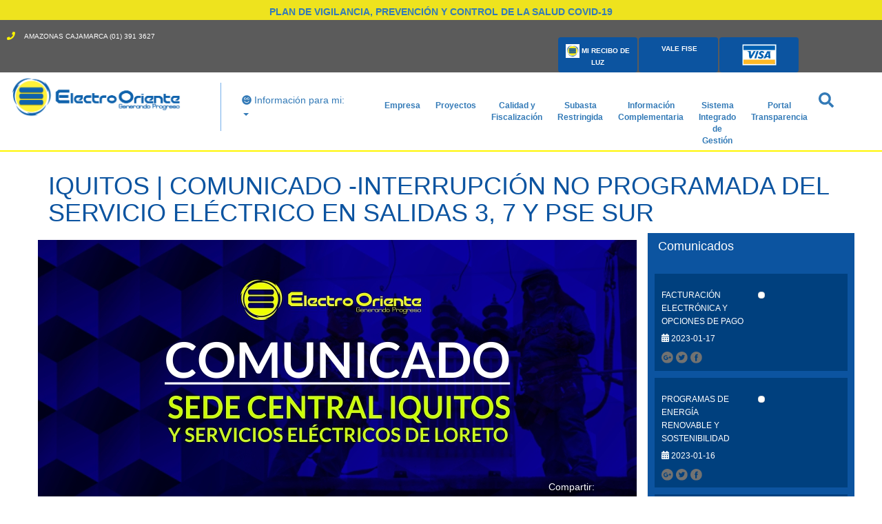

--- FILE ---
content_type: text/html; charset=utf-8
request_url: https://www.elor.com.pe/portal_elor/Mantenimiento/IndexMant?idMantenimiento=7201
body_size: 65580
content:

<!DOCTYPE html>
<html lang="es">
<head>
    <title></title>
    <meta charset="UTF-8">
    <meta name="viewport" content="width=device-width, initial-scale=1.0">
    <meta http-equiv="X-UA-Compatible" content="ie=edge">
    <!-- Latest compiled and minified CSS -->
    <link rel="stylesheet" href="/portal_elor/JsoftFrontend/css/bootstrap.min.css" integrity="sha384-BVYiiSIFeK1dGmJRAkycuHAHRg32OmUcww7on3RYdg4Va+PmSTsz/K68vbdEjh4u" crossorigin="anonymous">

    <!-- Optional theme -->
    <link rel="stylesheet" href="/portal_elor/JsoftFrontend/css/bootstrap-theme.min.css" integrity="sha384-rHyoN1iRsVXV4nD0JutlnGaslCJuC7uwjduW9SVrLvRYooPp2bWYgmgJQIXwl/Sp" crossorigin="anonymous">

    <link rel="stylesheet" href="/portal_elor/JsoftFrontend/css/jsoft.css">
    <!-- Latest compiled and minified JavaScript -->
    <script src="/portal_elor/JsoftFrontend/js/jQuery-2.1.4.min.js"></script>
    <script src="/portal_elor/JsoftFrontend/js/bootstrap.min.js" integrity="sha384-Tc5IQib027qvyjSMfHjOMaLkfuWVxZxUPnCJA7l2mCWNIpG9mGCD8wGNIcPD7Txa" crossorigin="anonymous"></script>
    <title>Electro Oriente S.A.</title>
    <link rel="icon" type="image/png" href="/portal_elor/images/icon.png" />
    <script defer src="https://use.fontawesome.com/releases/v5.0.8/js/solid.js" integrity="sha384-+Ga2s7YBbhOD6nie0DzrZpJes+b2K1xkpKxTFFcx59QmVPaSA8c7pycsNaFwUK6l" crossorigin="anonymous"></script>
    <script defer src="https://use.fontawesome.com/releases/v5.0.8/js/fontawesome.js" integrity="sha384-7ox8Q2yzO/uWircfojVuCQOZl+ZZBg2D2J5nkpLqzH1HY0C1dHlTKIbpRz/LG23c" crossorigin="anonymous"></script>

    

    <meta property="og:url" />
    <meta property="og:type" content="article" />
    <meta property="og:title" />
    <meta property="og:description" />
    <meta property="og:image" />

    <meta property="article:author" />
    <meta property="article:publisher" />
    <meta property="article:section" />

    <meta name="twitter:creator" content="ELOR S.A." />
    <meta name="twitter:url" />
    <meta name="twitter:site" content="#ELOR" />
    <meta name="twitter:title" />
    <meta name="twitter:description" />
    <meta name="twitter:card" content="summary_large_image" />
    <meta name="twitter:image" />

    



    
</head>
<body>
    <!--<div style="position: fixed;bottom: 10px;left: 10px;background: white;text-align: center;border-radius: 2em;z-index: 10;box-shadow: 3px 3px 3px rgb(0 0 1 / 44%);border-bottom: 3px solid yellow;"><a href="#" style="font-size: 15px;font-weight: bold;"><img src="http://www1.elor.com.pe/portal_elor/images/horario.jpg" style="
        border-radius: 1em;max-width:80px"><span style="
        display: block;
        padding: .5em;
        background: #337ab7;
        color: #fff;
        border-radius: 0 0 2em 2em;
    ">Conoce nuestros <br> horarios de atención</span></a></div>-->

    <div class="container-fluid" style="display: block;background: #eee31e;height: 29px;">
        <a target="_blank" href="http://www1.elor.com.pe/portal_elor/Plan Vigilancia Prevención y Control de la Salud COVID-19_ELOR.pdf" style="
    text-align: center;
    display: block;
    text-decoration: none;
    font-weight: bold;
    padding: .5em;
">PLAN DE VIGILANCIA, PREVENCIÓN Y CONTROL DE LA SALUD COVID-19</a>
    </div>
    <div class=" container-fluid fluid-head">
        <div class="row" style="padding-left: 10px;">

            <div class="col-md-5 link-phone color-t-yellow">
                <i class="fa fa-phone"></i>
                            <a class="btn-flat btn-h-blue f-z-5 color-t-white" href="(01) 391 3627">AMAZONAS CAJAMARCA (01) 391 3627</a>

            </div>
            <!--SERVICIOS AL CLIENTE-->
            <!--<div class="col-md-7 text-right" style="padding-top: 10px;">
        <a class="btn-flat btn-h-blue f-z-5 color-t-blue back-yellow back-h-blue parpadea" href="https://apielor.jsoftapp.com/beneficiario.html" target="_blank" style="text-transform:uppercase"><img style="max-width:20px" src="/portal_elor/images/ic-bene.png"> Beneficiarios </a> &nbsp; &nbsp;
        <a class="btn-flat btn-h-blue f-z-5 color-t-white back-blue back-h-blue" href="https://www.elor.com.pe/portal_elor/recibo.html" target="_blank" style="text-transform:uppercase"><img style="max-width:20px" src="/portal_elor/images/icon.png"> Mi recibo de luz </a> &nbsp; &nbsp;
        <a class="btn-flat btn-h-blue f-z-5 color-t-white back-blue back-h-blue" href="https://fise.minem.gob.pe:23304/consulta-vales/pages/consultaVales/inicio;jsessionid=12E5B398E567F358D6BDABE3A72E3BDC" style="cursor:pointer" target="_blank"><img style="max-width:20px" src="http://www.fise.gob.pe/images/header/logo-fise.png" alt=""> VALE FISE </a> &nbsp; &nbsp;

        <a href="https://zonasegura.elor.com.pe/PagoVisa/" style="cursor:pointer" target="_blank"><img src="https://www.elor.com.pe/portal_elor/img/paga-con-visa.png" alt="" /></a>
    </div>-->

            <div class="table-responsive col-md-6 text-right" style="padding-top: 10px;">
                <ul class="nav nav-pills" style="display:inline-flex">
                    <!--<li role="presentation"><a class=" btn-h-blue f-z-5 color-t-blue back-yellow back-h-blue parpadea" href="https://apielor.jsoftapp.com/beneficiario.html" target="_blank" style="width:115px; text-transform:uppercase; font-size:10px"><img style="max-width:20px" src="/portal_elor/images/ic-bene.png"> Beneficiarios </a></li>-->
                    <li role="presentation"><a class=" btn-h-blue f-z-5 color-t-white back-blue back-h-blue" href="https://www.elor.com.pe/portal_elor/recibo.html" target="_blank" style="width:115px; text-transform:uppercase;  font-size:10px"><img style="max-width:20px" src="/portal_elor/images/icon.png"> Mi recibo de luz </a></li>
                    <li role="presentation"><a class=" btn-h-blue f-z-5 color-t-white back-blue back-h-blue" href="https://fise.minem.gob.pe:23304/consulta-vales/pages/consultaVales/inicio;jsessionid=12E5B398E567F358D6BDABE3A72E3BDC" style="width:115px; cursor:pointer; font-size:10px" target="_blank"><img style="max-width:20px" src="http://www.fise.gob.pe/images/header/logo-fise.png" alt=""> VALE FISE </a></li>
                        <li role="presentation"><a class=" btn-h-blue f-z-5 color-t-white back-blue back-h-blue" href="https://zonasegura.elor.com.pe/PagoVisa/" style="width:115px; cursor:pointer; font-size:12px" target="_blank"><img style="max-width:50px" src="/portal_elor/img/Visa_Logo.png" alt=""></a></li>
                        <!-- <li role="presentation"><a href="https://zonasegura.elor.com.pe/PagoVisa/" style="cursor:pointer; font-size:10px" target="_blank"><img src="https://www.elor.com.pe/portal_elor/img/paga-con-visa.png" alt="" /></a></li>-->

                </ul>
            </div>
        </div>
    </div>
    <header class="container-fluid fluid-nav">

        <div class="row">
            <div class="col-md-3">
                <a href="/portal_elor/">
                    <img class="img-logo" src="https://www.elor.com.pe/portal_elor/Media/Uploads/logos/logo_portal.png" alt="">
                </a>
            </div>


            <div class="col-md-2 cmb-option-header">

                <ul class="nav navbar-nav">
                    <li class="dropdown">
                        <a href="#collapseExample123" class="dropdown-toggle" data-toggle="dropdown" role="button" aria-haspopup="true" aria-expanded="false" onclick="verMenuInfoMe()"><i class="fa fa-smile"></i> Información para mi: <span class="caret"></span></a>
                        <ul id="MenuInfoMe" class="dropdown-menu">
                                    <li ><a href="/portal_elor/Perfiles/IndexPerf?idPagina=38">Hogar</a></li>
                                    <li ><a href="/portal_elor/Perfiles/IndexPerf?idPagina=40">Negocio</a></li>

                        </ul>
                    </li>
                </ul>
            </div>
            <div class="col-md-6 table-responsive  text-right">
                <ul class="nav nav-pills" style="display:inline-flex">

                    
                                <li role="presentation"><a  href="/portal_elor/">Empresa</a></li>
                                    <li role="presentation"><a href="/portal_elor/Contenido?idPagina=5&amp;idPagConte=0"> Proyectos </a></li>
                                    <li role="presentation"><a href="/portal_elor/Contenido?idPagina=8&amp;idPagConte=0"> Calidad y Fiscalizaci&#243;n </a></li>
                                    <li role="presentation"><a href="/portal_elor/Contenido?idPagina=9&amp;idPagConte=0"> Subasta Restringida </a></li>
                                    <li role="presentation"><a href="/portal_elor/Contenido?idPagina=10&amp;idPagConte=68"> Informaci&#243;n Complementaria </a></li>
                                    <li role="presentation"><a href="/portal_elor/Contenido?idPagina=310&amp;idPagConte=0">  Sistema Integrado de Gesti&#243;n </a></li>
                        <li role="presentation"><a href="https://www.transparencia.gob.pe/enlaces/pte_transparencia_enlaces.aspx?id_entidad=13032&id_tema=1&ver=D" target="_blank"> Portal Transparencia </a>
                        </li>


                </ul>
            </div>
            <div class="col-md-1 ic_search f-z-11 color-t-blue">
                        <a href="https://www.transparencia.gob.pe/enlaces/pte_transparencia_enlaces.aspx?id_entidad=13032&id_tema=1&ver=D" target="_blank">
                            <i class="fa fa-search"></i>
                        </a>
            </div>

        </div>
    </header>

    <div class="container  back-white jpy-10">

        <!--LISTA MENU -->
        <div class="row">
            <div class="col-md-12">
                <h1 class="color-t-blue">IQUITOS | COMUNICADO -INTERRUPCI&#211;N NO PROGRAMADA DEL SERVICIO EL&#201;CTRICO EN SALIDAS 3, 7 Y PSE SUR</h1>
            </div>
            <div class="row">
                <div class="col-md-9">
                    <div class="row list-group-item">
                        <article class="item-new-main fill">
                            <img src="http://www.elor.com.pe/portal_elor/Media/Uploads/GGI/2020/COMUNICADOS/PORTADA/IQT%20POR.jpg" alt="" class="img-news-main  img-responsive img_noticia">
                            <div class="data-news-main">

                                <p><i class="fa fa-calendar-alt"></i> 2020-11-17</p>
                            </div>
                            <div class="news-main-social">
                                <p>Compartir:</p>
                                <a target="_blank" href="https://plus.google.com/share?url=https://www.elor.com.pe/portal_elor/Mantenimiento/IndexMant?idMantenimiento=7201" ><img src="/portal_elor/images/ic_google.svg" alt=""></a>
                                <a target="_blank" href="https://twitter.com/share?url=https://www.elor.com.pe/portal_elor/Mantenimiento/IndexMant?idMantenimiento=7201"><img src="/portal_elor/images/ic_twitter.svg" alt=""></a>
                                <a target="_blank" href="http://www.facebook.com/sharer.php?u=https://www.elor.com.pe/portal_elor/Mantenimiento/IndexMant?idMantenimiento=7201"><img src="/portal_elor/images/ic_facebook.svg" alt=""></a>
                            </div>
                        </article>
                        <br>
                       
<!DOCTYPE html>
<html>
<head>
</head>
<body>
<p style="text-align: center;"><strong>INTERRUPCIÓN NO PROGRAMADA DEL SERVICIO ELÉCTRICO EN SALIDAS 3, 7 Y PSE SUR</strong></p>
<p style="text-align: justify;">Electro Oriente S.A. se dirige a sus clientes, autoridades y público en general de la ciudad de Iquitos, departamento de Loreto, para informar que por desconexión de los grupos generadores de la empresa <strong>Genrent del Perú</strong>, el día de hoy martes 17 de noviembre de 2020, se produjo la interrupción no programada del servicio eléctrico en diferentes sectores de los distritos de Iquitos, Punchana, Belén y San Juan Bautista de acuerdo al siguiente detalle:</p>
<p style="text-align: justify;"><strong>Salida S03:       De 14:52 horas a 15:58 horas.</strong></p>
<p style="text-align: justify;"><strong>Salida S07:       De 15:09 horas a 15:59 horas.</strong></p>
<p style="text-align: justify;"><strong>PSE SUR:           De 14:56 horas a 16:04 horas.</strong></p>
<p style="text-align: justify;">La Empresa agradece la comprensión de la población por esta interrupción no programada del servicio eléctrico por motivo de fuerza mayor.</p>
<p><strong><u> </u></strong></p>
<p style="text-align: right;">Oficina Imagen Institucional<br />Iquitos, 17 de noviembre de 2020</p>
<p style="text-align: center;"><a title="PDF" href="https://www.elor.com.pe/portal_elor/Media/Uploads/GGI/2020/COMUNICADOS/IQT/Comunicado%20239%202020%20Desconexi%C3%B3n%20de%20Genrent.pdf" target="_blank" rel="noopener">[Comunicado]</a></p>
</body>
</html>
                    </div>
                </div>
                <div class="col-md-3 margin-t-20 back-blue">
                    <div class="text-right"></div>
                    <h4 class=" color-t-white">Comunicados</h4>
                    <div class="row jp-10 min-height-700 overfloy-y-800">
                                <div class="col-md-12 back-blue-black margin-t-10 jpy-10">
                                    <div class="row">
                                        <div class="col-md-6 color-t-white jpx-10 ">
                                            <p>
                                                <a href="/portal_elor/Mantenimiento/IndexMant?idMantenimiento=17416" class="color-t-white f-z-6 color-t-h-yellow">
                                                    <h4 class="text-left"> FACTURACI&#211;N ELECTR&#211;NICA Y OPCIONES DE PAGO</h4>
                                                </a>
                                            </p>
                                            <p class="f-z-5"><h6 class="text-left"><i class="fa fa-calendar-alt"></i> 2023-01-17</h6></p>
                                            <a target="_blank" href="https://plus.google.com/share?url=http://www.elor.com.pe/portal_elor/Mantenimiento/%20IndexMant?idMantenimiento=17416"><img src="/portal_elor/images/ic_google_sm.svg" alt=""></a>
                                            <a target="_blank" href="https://twitter.com/share?url=http://www.elor.com.pe/portal_elor/Mantenimiento/IndexMant?idMantenimiento=17416"><img src="/portal_elor/images/ic_twitter_sm.svg" alt=""></a>
                                            <a target="_blank" href="http://www.facebook.com/sharer.php?u=http://www.elor.com.pe/portal_elor/Mantenimiento/IndexMant?idMantenimiento=17416"><img src="/portal_elor/images/ic_facebook_sm.svg" alt=""></a>
                                        </div>
                                        <div class="col-md-6 jp-10">
                                            <img src="" class="img-thumbnail" alt="">
                                        </div>
                                    </div>
                                </div>
                                <div class="col-md-12 back-blue-black margin-t-10 jpy-10">
                                    <div class="row">
                                        <div class="col-md-6 color-t-white jpx-10 ">
                                            <p>
                                                <a href="/portal_elor/Mantenimiento/IndexMant?idMantenimiento=15415" class="color-t-white f-z-6 color-t-h-yellow">
                                                    <h4 class="text-left"> PROGRAMAS DE ENERG&#205;A RENOVABLE Y SOSTENIBILIDAD</h4>
                                                </a>
                                            </p>
                                            <p class="f-z-5"><h6 class="text-left"><i class="fa fa-calendar-alt"></i> 2023-01-16</h6></p>
                                            <a target="_blank" href="https://plus.google.com/share?url=http://www.elor.com.pe/portal_elor/Mantenimiento/%20IndexMant?idMantenimiento=15415"><img src="/portal_elor/images/ic_google_sm.svg" alt=""></a>
                                            <a target="_blank" href="https://twitter.com/share?url=http://www.elor.com.pe/portal_elor/Mantenimiento/IndexMant?idMantenimiento=15415"><img src="/portal_elor/images/ic_twitter_sm.svg" alt=""></a>
                                            <a target="_blank" href="http://www.facebook.com/sharer.php?u=http://www.elor.com.pe/portal_elor/Mantenimiento/IndexMant?idMantenimiento=15415"><img src="/portal_elor/images/ic_facebook_sm.svg" alt=""></a>
                                        </div>
                                        <div class="col-md-6 jp-10">
                                            <img src="" class="img-thumbnail" alt="">
                                        </div>
                                    </div>
                                </div>
                                <div class="col-md-12 back-blue-black margin-t-10 jpy-10">
                                    <div class="row">
                                        <div class="col-md-6 color-t-white jpx-10 ">
                                            <p>
                                                <a href="/portal_elor/Mantenimiento/IndexMant?idMantenimiento=15410" class="color-t-white f-z-6 color-t-h-yellow">
                                                    <h4 class="text-left"> PROGRAMAS DE CONCIENTIZACI&#211;N</h4>
                                                </a>
                                            </p>
                                            <p class="f-z-5"><h6 class="text-left"><i class="fa fa-calendar-alt"></i> 2023-01-03</h6></p>
                                            <a target="_blank" href="https://plus.google.com/share?url=http://www.elor.com.pe/portal_elor/Mantenimiento/%20IndexMant?idMantenimiento=15410"><img src="/portal_elor/images/ic_google_sm.svg" alt=""></a>
                                            <a target="_blank" href="https://twitter.com/share?url=http://www.elor.com.pe/portal_elor/Mantenimiento/IndexMant?idMantenimiento=15410"><img src="/portal_elor/images/ic_twitter_sm.svg" alt=""></a>
                                            <a target="_blank" href="http://www.facebook.com/sharer.php?u=http://www.elor.com.pe/portal_elor/Mantenimiento/IndexMant?idMantenimiento=15410"><img src="/portal_elor/images/ic_facebook_sm.svg" alt=""></a>
                                        </div>
                                        <div class="col-md-6 jp-10">
                                            <img src="" class="img-thumbnail" alt="">
                                        </div>
                                    </div>
                                </div>
                                <div class="col-md-12 back-blue-black margin-t-10 jpy-10">
                                    <div class="row">
                                        <div class="col-md-6 color-t-white jpx-10 ">
                                            <p>
                                                <a href="/portal_elor/Mantenimiento/IndexMant?idMantenimiento=15398" class="color-t-white f-z-6 color-t-h-yellow">
                                                    <h4 class="text-left"> CORTE PROGRAMADO EN JA&#201;N, BAGUA, UTCUBAMBA,  SAN IGNACIO Y CONDORCANQUI</h4>
                                                </a>
                                            </p>
                                            <p class="f-z-5"><h6 class="text-left"><i class="fa fa-calendar-alt"></i> 2022-12-12</h6></p>
                                            <a target="_blank" href="https://plus.google.com/share?url=http://www.elor.com.pe/portal_elor/Mantenimiento/%20IndexMant?idMantenimiento=15398"><img src="/portal_elor/images/ic_google_sm.svg" alt=""></a>
                                            <a target="_blank" href="https://twitter.com/share?url=http://www.elor.com.pe/portal_elor/Mantenimiento/IndexMant?idMantenimiento=15398"><img src="/portal_elor/images/ic_twitter_sm.svg" alt=""></a>
                                            <a target="_blank" href="http://www.facebook.com/sharer.php?u=http://www.elor.com.pe/portal_elor/Mantenimiento/IndexMant?idMantenimiento=15398"><img src="/portal_elor/images/ic_facebook_sm.svg" alt=""></a>
                                        </div>
                                        <div class="col-md-6 jp-10">
                                            <img src="" class="img-thumbnail" alt="">
                                        </div>
                                    </div>
                                </div>
                                <div class="col-md-12 back-blue-black margin-t-10 jpy-10">
                                    <div class="row">
                                        <div class="col-md-6 color-t-white jpx-10 ">
                                            <p>
                                                <a href="/portal_elor/Mantenimiento/IndexMant?idMantenimiento=15395" class="color-t-white f-z-6 color-t-h-yellow">
                                                    <h4 class="text-left"> INTERRUPCI&#211;N DEL SERVICIO EL&#201;CTRICO PROGRAMADO – HABANA - MOYOBAMBA</h4>
                                                </a>
                                            </p>
                                            <p class="f-z-5"><h6 class="text-left"><i class="fa fa-calendar-alt"></i> 2022-11-26</h6></p>
                                            <a target="_blank" href="https://plus.google.com/share?url=http://www.elor.com.pe/portal_elor/Mantenimiento/%20IndexMant?idMantenimiento=15395"><img src="/portal_elor/images/ic_google_sm.svg" alt=""></a>
                                            <a target="_blank" href="https://twitter.com/share?url=http://www.elor.com.pe/portal_elor/Mantenimiento/IndexMant?idMantenimiento=15395"><img src="/portal_elor/images/ic_twitter_sm.svg" alt=""></a>
                                            <a target="_blank" href="http://www.facebook.com/sharer.php?u=http://www.elor.com.pe/portal_elor/Mantenimiento/IndexMant?idMantenimiento=15395"><img src="/portal_elor/images/ic_facebook_sm.svg" alt=""></a>
                                        </div>
                                        <div class="col-md-6 jp-10">
                                            <img src="" class="img-thumbnail" alt="">
                                        </div>
                                    </div>
                                </div>
                                <div class="col-md-12 back-blue-black margin-t-10 jpy-10">
                                    <div class="row">
                                        <div class="col-md-6 color-t-white jpx-10 ">
                                            <p>
                                                <a href="/portal_elor/Mantenimiento/IndexMant?idMantenimiento=15393" class="color-t-white f-z-6 color-t-h-yellow">
                                                    <h4 class="text-left"> TRABAJOS DE MANTENIMIENTO EN EQUIPOS DE BAH&#205;A DE 60 KV DE LA SUBESTACI&#211;N SANTA ROSA - IQUITOS</h4>
                                                </a>
                                            </p>
                                            <p class="f-z-5"><h6 class="text-left"><i class="fa fa-calendar-alt"></i> 2022-11-25</h6></p>
                                            <a target="_blank" href="https://plus.google.com/share?url=http://www.elor.com.pe/portal_elor/Mantenimiento/%20IndexMant?idMantenimiento=15393"><img src="/portal_elor/images/ic_google_sm.svg" alt=""></a>
                                            <a target="_blank" href="https://twitter.com/share?url=http://www.elor.com.pe/portal_elor/Mantenimiento/IndexMant?idMantenimiento=15393"><img src="/portal_elor/images/ic_twitter_sm.svg" alt=""></a>
                                            <a target="_blank" href="http://www.facebook.com/sharer.php?u=http://www.elor.com.pe/portal_elor/Mantenimiento/IndexMant?idMantenimiento=15393"><img src="/portal_elor/images/ic_facebook_sm.svg" alt=""></a>
                                        </div>
                                        <div class="col-md-6 jp-10">
                                            <img src="" class="img-thumbnail" alt="">
                                        </div>
                                    </div>
                                </div>
                                <div class="col-md-12 back-blue-black margin-t-10 jpy-10">
                                    <div class="row">
                                        <div class="col-md-6 color-t-white jpx-10 ">
                                            <p>
                                                <a href="/portal_elor/Mantenimiento/IndexMant?idMantenimiento=15385" class="color-t-white f-z-6 color-t-h-yellow">
                                                    <h4 class="text-left"> INTERRUPCI&#211;N PROGRAMADA DEL SERVICIO EL&#201;CTRICO YURIMAGUAS</h4>
                                                </a>
                                            </p>
                                            <p class="f-z-5"><h6 class="text-left"><i class="fa fa-calendar-alt"></i> 2022-11-08</h6></p>
                                            <a target="_blank" href="https://plus.google.com/share?url=http://www.elor.com.pe/portal_elor/Mantenimiento/%20IndexMant?idMantenimiento=15385"><img src="/portal_elor/images/ic_google_sm.svg" alt=""></a>
                                            <a target="_blank" href="https://twitter.com/share?url=http://www.elor.com.pe/portal_elor/Mantenimiento/IndexMant?idMantenimiento=15385"><img src="/portal_elor/images/ic_twitter_sm.svg" alt=""></a>
                                            <a target="_blank" href="http://www.facebook.com/sharer.php?u=http://www.elor.com.pe/portal_elor/Mantenimiento/IndexMant?idMantenimiento=15385"><img src="/portal_elor/images/ic_facebook_sm.svg" alt=""></a>
                                        </div>
                                        <div class="col-md-6 jp-10">
                                            <img src="" class="img-thumbnail" alt="">
                                        </div>
                                    </div>
                                </div>
                                <div class="col-md-12 back-blue-black margin-t-10 jpy-10">
                                    <div class="row">
                                        <div class="col-md-6 color-t-white jpx-10 ">
                                            <p>
                                                <a href="/portal_elor/Mantenimiento/IndexMant?idMantenimiento=15383" class="color-t-white f-z-6 color-t-h-yellow">
                                                    <h4 class="text-left"> ELECTRO ORIENTE DESPLAZA PERSONAL ESPECIALIZADO PARA MANTENIMIENTO DE GRUPOS ELECTR&#211;GENOS DE ISLANDIA – YAVAR&#205; - LORETO</h4>
                                                </a>
                                            </p>
                                            <p class="f-z-5"><h6 class="text-left"><i class="fa fa-calendar-alt"></i> 2022-11-04</h6></p>
                                            <a target="_blank" href="https://plus.google.com/share?url=http://www.elor.com.pe/portal_elor/Mantenimiento/%20IndexMant?idMantenimiento=15383"><img src="/portal_elor/images/ic_google_sm.svg" alt=""></a>
                                            <a target="_blank" href="https://twitter.com/share?url=http://www.elor.com.pe/portal_elor/Mantenimiento/IndexMant?idMantenimiento=15383"><img src="/portal_elor/images/ic_twitter_sm.svg" alt=""></a>
                                            <a target="_blank" href="http://www.facebook.com/sharer.php?u=http://www.elor.com.pe/portal_elor/Mantenimiento/IndexMant?idMantenimiento=15383"><img src="/portal_elor/images/ic_facebook_sm.svg" alt=""></a>
                                        </div>
                                        <div class="col-md-6 jp-10">
                                            <img src="" class="img-thumbnail" alt="">
                                        </div>
                                    </div>
                                </div>
                                <div class="col-md-12 back-blue-black margin-t-10 jpy-10">
                                    <div class="row">
                                        <div class="col-md-6 color-t-white jpx-10 ">
                                            <p>
                                                <a href="/portal_elor/Mantenimiento/IndexMant?idMantenimiento=15380" class="color-t-white f-z-6 color-t-h-yellow">
                                                    <h4 class="text-left"> INTERRUPCI&#211;N DEL SERVICIO EL&#201;CTRICO POR FUERZA MAYOR – JEBEROS - YURIMAGUAS</h4>
                                                </a>
                                            </p>
                                            <p class="f-z-5"><h6 class="text-left"><i class="fa fa-calendar-alt"></i> 2022-11-02</h6></p>
                                            <a target="_blank" href="https://plus.google.com/share?url=http://www.elor.com.pe/portal_elor/Mantenimiento/%20IndexMant?idMantenimiento=15380"><img src="/portal_elor/images/ic_google_sm.svg" alt=""></a>
                                            <a target="_blank" href="https://twitter.com/share?url=http://www.elor.com.pe/portal_elor/Mantenimiento/IndexMant?idMantenimiento=15380"><img src="/portal_elor/images/ic_twitter_sm.svg" alt=""></a>
                                            <a target="_blank" href="http://www.facebook.com/sharer.php?u=http://www.elor.com.pe/portal_elor/Mantenimiento/IndexMant?idMantenimiento=15380"><img src="/portal_elor/images/ic_facebook_sm.svg" alt=""></a>
                                        </div>
                                        <div class="col-md-6 jp-10">
                                            <img src="" class="img-thumbnail" alt="">
                                        </div>
                                    </div>
                                </div>
                                <div class="col-md-12 back-blue-black margin-t-10 jpy-10">
                                    <div class="row">
                                        <div class="col-md-6 color-t-white jpx-10 ">
                                            <p>
                                                <a href="/portal_elor/Mantenimiento/IndexMant?idMantenimiento=15379" class="color-t-white f-z-6 color-t-h-yellow">
                                                    <h4 class="text-left"> TRABAJOS DE MANTENIMIENTO CON INTERRUPCI&#211;N PROGRAMADA DEL SERVICIO EL&#201;CTRICO - IQUITOS</h4>
                                                </a>
                                            </p>
                                            <p class="f-z-5"><h6 class="text-left"><i class="fa fa-calendar-alt"></i> 2022-10-22</h6></p>
                                            <a target="_blank" href="https://plus.google.com/share?url=http://www.elor.com.pe/portal_elor/Mantenimiento/%20IndexMant?idMantenimiento=15379"><img src="/portal_elor/images/ic_google_sm.svg" alt=""></a>
                                            <a target="_blank" href="https://twitter.com/share?url=http://www.elor.com.pe/portal_elor/Mantenimiento/IndexMant?idMantenimiento=15379"><img src="/portal_elor/images/ic_twitter_sm.svg" alt=""></a>
                                            <a target="_blank" href="http://www.facebook.com/sharer.php?u=http://www.elor.com.pe/portal_elor/Mantenimiento/IndexMant?idMantenimiento=15379"><img src="/portal_elor/images/ic_facebook_sm.svg" alt=""></a>
                                        </div>
                                        <div class="col-md-6 jp-10">
                                            <img src="" class="img-thumbnail" alt="">
                                        </div>
                                    </div>
                                </div>
                                <div class="col-md-12 back-blue-black margin-t-10 jpy-10">
                                    <div class="row">
                                        <div class="col-md-6 color-t-white jpx-10 ">
                                            <p>
                                                <a href="/portal_elor/Mantenimiento/IndexMant?idMantenimiento=15374" class="color-t-white f-z-6 color-t-h-yellow">
                                                    <h4 class="text-left"> TRABAJOS DE AMPLIACI&#211;N DE REDES PRIMARIAS – SALIDA R5 CON INTERRUPCI&#211;N PROGRAMADA DEL SERVICIO EL&#201;CTRICO - IQUITOS</h4>
                                                </a>
                                            </p>
                                            <p class="f-z-5"><h6 class="text-left"><i class="fa fa-calendar-alt"></i> 2022-10-20</h6></p>
                                            <a target="_blank" href="https://plus.google.com/share?url=http://www.elor.com.pe/portal_elor/Mantenimiento/%20IndexMant?idMantenimiento=15374"><img src="/portal_elor/images/ic_google_sm.svg" alt=""></a>
                                            <a target="_blank" href="https://twitter.com/share?url=http://www.elor.com.pe/portal_elor/Mantenimiento/IndexMant?idMantenimiento=15374"><img src="/portal_elor/images/ic_twitter_sm.svg" alt=""></a>
                                            <a target="_blank" href="http://www.facebook.com/sharer.php?u=http://www.elor.com.pe/portal_elor/Mantenimiento/IndexMant?idMantenimiento=15374"><img src="/portal_elor/images/ic_facebook_sm.svg" alt=""></a>
                                        </div>
                                        <div class="col-md-6 jp-10">
                                            <img src="" class="img-thumbnail" alt="">
                                        </div>
                                    </div>
                                </div>
                                <div class="col-md-12 back-blue-black margin-t-10 jpy-10">
                                    <div class="row">
                                        <div class="col-md-6 color-t-white jpx-10 ">
                                            <p>
                                                <a href="/portal_elor/Mantenimiento/IndexMant?idMantenimiento=15368" class="color-t-white f-z-6 color-t-h-yellow">
                                                    <h4 class="text-left"> TRABAJOS DE REFORZAMIENTO DE REDES CON INTERRUPCI&#211;N PROGRAMADA DEL SERVICIO EL&#201;CTRICO – IQUITOS - LORETO</h4>
                                                </a>
                                            </p>
                                            <p class="f-z-5"><h6 class="text-left"><i class="fa fa-calendar-alt"></i> 2022-09-28</h6></p>
                                            <a target="_blank" href="https://plus.google.com/share?url=http://www.elor.com.pe/portal_elor/Mantenimiento/%20IndexMant?idMantenimiento=15368"><img src="/portal_elor/images/ic_google_sm.svg" alt=""></a>
                                            <a target="_blank" href="https://twitter.com/share?url=http://www.elor.com.pe/portal_elor/Mantenimiento/IndexMant?idMantenimiento=15368"><img src="/portal_elor/images/ic_twitter_sm.svg" alt=""></a>
                                            <a target="_blank" href="http://www.facebook.com/sharer.php?u=http://www.elor.com.pe/portal_elor/Mantenimiento/IndexMant?idMantenimiento=15368"><img src="/portal_elor/images/ic_facebook_sm.svg" alt=""></a>
                                        </div>
                                        <div class="col-md-6 jp-10">
                                            <img src="" class="img-thumbnail" alt="">
                                        </div>
                                    </div>
                                </div>
                                <div class="col-md-12 back-blue-black margin-t-10 jpy-10">
                                    <div class="row">
                                        <div class="col-md-6 color-t-white jpx-10 ">
                                            <p>
                                                <a href="/portal_elor/Mantenimiento/IndexMant?idMantenimiento=15363" class="color-t-white f-z-6 color-t-h-yellow">
                                                    <h4 class="text-left"> PLAN AMBIENTAL DETALLADO (PAD)  DE LA CENTRAL HIDROEL&#201;CTRICA EL MUYO</h4>
                                                </a>
                                            </p>
                                            <p class="f-z-5"><h6 class="text-left"><i class="fa fa-calendar-alt"></i> 2022-09-09</h6></p>
                                            <a target="_blank" href="https://plus.google.com/share?url=http://www.elor.com.pe/portal_elor/Mantenimiento/%20IndexMant?idMantenimiento=15363"><img src="/portal_elor/images/ic_google_sm.svg" alt=""></a>
                                            <a target="_blank" href="https://twitter.com/share?url=http://www.elor.com.pe/portal_elor/Mantenimiento/IndexMant?idMantenimiento=15363"><img src="/portal_elor/images/ic_twitter_sm.svg" alt=""></a>
                                            <a target="_blank" href="http://www.facebook.com/sharer.php?u=http://www.elor.com.pe/portal_elor/Mantenimiento/IndexMant?idMantenimiento=15363"><img src="/portal_elor/images/ic_facebook_sm.svg" alt=""></a>
                                        </div>
                                        <div class="col-md-6 jp-10">
                                            <img src="" class="img-thumbnail" alt="">
                                        </div>
                                    </div>
                                </div>
                                <div class="col-md-12 back-blue-black margin-t-10 jpy-10">
                                    <div class="row">
                                        <div class="col-md-6 color-t-white jpx-10 ">
                                            <p>
                                                <a href="/portal_elor/Mantenimiento/IndexMant?idMantenimiento=15339" class="color-t-white f-z-6 color-t-h-yellow">
                                                    <h4 class="text-left"> UU.NN. BELLAVISTA | INTERRUPCI&#211;N DEL SERVICIO EL&#201;CTRICO PROGRAMADO</h4>
                                                </a>
                                            </p>
                                            <p class="f-z-5"><h6 class="text-left"><i class="fa fa-calendar-alt"></i> 2022-07-20</h6></p>
                                            <a target="_blank" href="https://plus.google.com/share?url=http://www.elor.com.pe/portal_elor/Mantenimiento/%20IndexMant?idMantenimiento=15339"><img src="/portal_elor/images/ic_google_sm.svg" alt=""></a>
                                            <a target="_blank" href="https://twitter.com/share?url=http://www.elor.com.pe/portal_elor/Mantenimiento/IndexMant?idMantenimiento=15339"><img src="/portal_elor/images/ic_twitter_sm.svg" alt=""></a>
                                            <a target="_blank" href="http://www.facebook.com/sharer.php?u=http://www.elor.com.pe/portal_elor/Mantenimiento/IndexMant?idMantenimiento=15339"><img src="/portal_elor/images/ic_facebook_sm.svg" alt=""></a>
                                        </div>
                                        <div class="col-md-6 jp-10">
                                            <img src="https://www.elor.com.pe/portal_elor/Media/Uploads/GGI/2022/COMUNICADOS/PORTADA/BELLA%20POR.jpg" class="img-thumbnail" alt="">
                                        </div>
                                    </div>
                                </div>
                                <div class="col-md-12 back-blue-black margin-t-10 jpy-10">
                                    <div class="row">
                                        <div class="col-md-6 color-t-white jpx-10 ">
                                            <p>
                                                <a href="/portal_elor/Mantenimiento/IndexMant?idMantenimiento=15336" class="color-t-white f-z-6 color-t-h-yellow">
                                                    <h4 class="text-left"> IQUITOS |INTERRUPCI&#211;N DEL SERVICIO EL&#201;CTRICO POR FUERZA MAYOR</h4>
                                                </a>
                                            </p>
                                            <p class="f-z-5"><h6 class="text-left"><i class="fa fa-calendar-alt"></i> 2022-06-27</h6></p>
                                            <a target="_blank" href="https://plus.google.com/share?url=http://www.elor.com.pe/portal_elor/Mantenimiento/%20IndexMant?idMantenimiento=15336"><img src="/portal_elor/images/ic_google_sm.svg" alt=""></a>
                                            <a target="_blank" href="https://twitter.com/share?url=http://www.elor.com.pe/portal_elor/Mantenimiento/IndexMant?idMantenimiento=15336"><img src="/portal_elor/images/ic_twitter_sm.svg" alt=""></a>
                                            <a target="_blank" href="http://www.facebook.com/sharer.php?u=http://www.elor.com.pe/portal_elor/Mantenimiento/IndexMant?idMantenimiento=15336"><img src="/portal_elor/images/ic_facebook_sm.svg" alt=""></a>
                                        </div>
                                        <div class="col-md-6 jp-10">
                                            <img src="https://www.elor.com.pe/portal_elor/Media/Uploads/GGI/2022/COMUNICADOS/PORTADA/IQT%20POR.jpg" class="img-thumbnail" alt="">
                                        </div>
                                    </div>
                                </div>
                                <div class="col-md-12 back-blue-black margin-t-10 jpy-10">
                                    <div class="row">
                                        <div class="col-md-6 color-t-white jpx-10 ">
                                            <p>
                                                <a href="/portal_elor/Mantenimiento/IndexMant?idMantenimiento=15324" class="color-t-white f-z-6 color-t-h-yellow">
                                                    <h4 class="text-left"> ELECTRO ORIENTE ALERTA QUE PERSONAS AL MARGEN DE LA LEY SE EST&#193;N HACIENDO PASAR COMO TRABAJADORES DE LA EMPRESA EN BELLAVISTA</h4>
                                                </a>
                                            </p>
                                            <p class="f-z-5"><h6 class="text-left"><i class="fa fa-calendar-alt"></i> 2022-05-04</h6></p>
                                            <a target="_blank" href="https://plus.google.com/share?url=http://www.elor.com.pe/portal_elor/Mantenimiento/%20IndexMant?idMantenimiento=15324"><img src="/portal_elor/images/ic_google_sm.svg" alt=""></a>
                                            <a target="_blank" href="https://twitter.com/share?url=http://www.elor.com.pe/portal_elor/Mantenimiento/IndexMant?idMantenimiento=15324"><img src="/portal_elor/images/ic_twitter_sm.svg" alt=""></a>
                                            <a target="_blank" href="http://www.facebook.com/sharer.php?u=http://www.elor.com.pe/portal_elor/Mantenimiento/IndexMant?idMantenimiento=15324"><img src="/portal_elor/images/ic_facebook_sm.svg" alt=""></a>
                                        </div>
                                        <div class="col-md-6 jp-10">
                                            <img src="https://www.elor.com.pe/portal_elor/Media/Uploads/GGI/COMUNICADOS/PORTADA/BELLA%20POR.jpg" class="img-thumbnail" alt="">
                                        </div>
                                    </div>
                                </div>
                                <div class="col-md-12 back-blue-black margin-t-10 jpy-10">
                                    <div class="row">
                                        <div class="col-md-6 color-t-white jpx-10 ">
                                            <p>
                                                <a href="/portal_elor/Mantenimiento/IndexMant?idMantenimiento=15302" class="color-t-white f-z-6 color-t-h-yellow">
                                                    <h4 class="text-left"> QUINTA - ADENDA CONTRATO DE SUMINISTRO ENERGIA ELECTRICA ENTRE ELECTRO PERU S.A. Y ELECTRO ORIENTE S.A.</h4>
                                                </a>
                                            </p>
                                            <p class="f-z-5"><h6 class="text-left"><i class="fa fa-calendar-alt"></i> 2022-01-20</h6></p>
                                            <a target="_blank" href="https://plus.google.com/share?url=http://www.elor.com.pe/portal_elor/Mantenimiento/%20IndexMant?idMantenimiento=15302"><img src="/portal_elor/images/ic_google_sm.svg" alt=""></a>
                                            <a target="_blank" href="https://twitter.com/share?url=http://www.elor.com.pe/portal_elor/Mantenimiento/IndexMant?idMantenimiento=15302"><img src="/portal_elor/images/ic_twitter_sm.svg" alt=""></a>
                                            <a target="_blank" href="http://www.facebook.com/sharer.php?u=http://www.elor.com.pe/portal_elor/Mantenimiento/IndexMant?idMantenimiento=15302"><img src="/portal_elor/images/ic_facebook_sm.svg" alt=""></a>
                                        </div>
                                        <div class="col-md-6 jp-10">
                                            <img src="https://www.elor.com.pe/portal_elor/Media/Uploads/GGI/COMUNICADOS/PORTADA/IQT%20POR.jpg" class="img-thumbnail" alt="">
                                        </div>
                                    </div>
                                </div>
                                <div class="col-md-12 back-blue-black margin-t-10 jpy-10">
                                    <div class="row">
                                        <div class="col-md-6 color-t-white jpx-10 ">
                                            <p>
                                                <a href="/portal_elor/Mantenimiento/IndexMant?idMantenimiento=15297" class="color-t-white f-z-6 color-t-h-yellow">
                                                    <h4 class="text-left"> JA&#201;N | COMUNICADO - PLAN AMBIENTAL DETALLADO DEL PROYECTO “MODIFICACI&#211;N DE LA L&#205;NEA DE TRANSMISI&#211;N 138 KV Y SUBESTACI&#211;N NUEVA JA&#201;N” DE ELECTRO ORIENTE S.A.</h4>
                                                </a>
                                            </p>
                                            <p class="f-z-5"><h6 class="text-left"><i class="fa fa-calendar-alt"></i> 2021-12-29</h6></p>
                                            <a target="_blank" href="https://plus.google.com/share?url=http://www.elor.com.pe/portal_elor/Mantenimiento/%20IndexMant?idMantenimiento=15297"><img src="/portal_elor/images/ic_google_sm.svg" alt=""></a>
                                            <a target="_blank" href="https://twitter.com/share?url=http://www.elor.com.pe/portal_elor/Mantenimiento/IndexMant?idMantenimiento=15297"><img src="/portal_elor/images/ic_twitter_sm.svg" alt=""></a>
                                            <a target="_blank" href="http://www.facebook.com/sharer.php?u=http://www.elor.com.pe/portal_elor/Mantenimiento/IndexMant?idMantenimiento=15297"><img src="/portal_elor/images/ic_facebook_sm.svg" alt=""></a>
                                        </div>
                                        <div class="col-md-6 jp-10">
                                            <img src="https://www.elor.com.pe/portal_elor/Media/Uploads/GGI/2021/COMUNICADOS/PORTADA/IQT%20POR.jpg" class="img-thumbnail" alt="">
                                        </div>
                                    </div>
                                </div>
                                <div class="col-md-12 back-blue-black margin-t-10 jpy-10">
                                    <div class="row">
                                        <div class="col-md-6 color-t-white jpx-10 ">
                                            <p>
                                                <a href="/portal_elor/Mantenimiento/IndexMant?idMantenimiento=15296" class="color-t-white f-z-6 color-t-h-yellow">
                                                    <h4 class="text-left"> LAMAS Y ALTO AMAZONAS | COMUNICADO - TRABAJOS DE MANTENIMIENTO DE LA L&#205;NEA DE TRANSMISI&#211;N TARAPOTO - PONGO DE CAYNARACHI – YURIMAGUAS CON INTERRUPCI&#211;N DEL SERVICIO EL&#201;CTRICO</h4>
                                                </a>
                                            </p>
                                            <p class="f-z-5"><h6 class="text-left"><i class="fa fa-calendar-alt"></i> 2021-12-16</h6></p>
                                            <a target="_blank" href="https://plus.google.com/share?url=http://www.elor.com.pe/portal_elor/Mantenimiento/%20IndexMant?idMantenimiento=15296"><img src="/portal_elor/images/ic_google_sm.svg" alt=""></a>
                                            <a target="_blank" href="https://twitter.com/share?url=http://www.elor.com.pe/portal_elor/Mantenimiento/IndexMant?idMantenimiento=15296"><img src="/portal_elor/images/ic_twitter_sm.svg" alt=""></a>
                                            <a target="_blank" href="http://www.facebook.com/sharer.php?u=http://www.elor.com.pe/portal_elor/Mantenimiento/IndexMant?idMantenimiento=15296"><img src="/portal_elor/images/ic_facebook_sm.svg" alt=""></a>
                                        </div>
                                        <div class="col-md-6 jp-10">
                                            <img src="https://www.elor.com.pe/portal_elor/Media/Uploads/GGI/2021/COMUNICADOS/PORTADA/YURI%20POR.jpg" class="img-thumbnail" alt="">
                                        </div>
                                    </div>
                                </div>
                                <div class="col-md-12 back-blue-black margin-t-10 jpy-10">
                                    <div class="row">
                                        <div class="col-md-6 color-t-white jpx-10 ">
                                            <p>
                                                <a href="/portal_elor/Mantenimiento/IndexMant?idMantenimiento=15276" class="color-t-white f-z-6 color-t-h-yellow">
                                                    <h4 class="text-left"> SAN HILARI&#211;N | COMUNICADO - INTERRUPCI&#211;N DEL SERVICIO EL&#201;CTRICO POR FUERZA MAYOR – SAN HILARI&#211;N - SAN MART&#205;N</h4>
                                                </a>
                                            </p>
                                            <p class="f-z-5"><h6 class="text-left"><i class="fa fa-calendar-alt"></i> 2021-08-18</h6></p>
                                            <a target="_blank" href="https://plus.google.com/share?url=http://www.elor.com.pe/portal_elor/Mantenimiento/%20IndexMant?idMantenimiento=15276"><img src="/portal_elor/images/ic_google_sm.svg" alt=""></a>
                                            <a target="_blank" href="https://twitter.com/share?url=http://www.elor.com.pe/portal_elor/Mantenimiento/IndexMant?idMantenimiento=15276"><img src="/portal_elor/images/ic_twitter_sm.svg" alt=""></a>
                                            <a target="_blank" href="http://www.facebook.com/sharer.php?u=http://www.elor.com.pe/portal_elor/Mantenimiento/IndexMant?idMantenimiento=15276"><img src="/portal_elor/images/ic_facebook_sm.svg" alt=""></a>
                                        </div>
                                        <div class="col-md-6 jp-10">
                                            <img src="https://www.elor.com.pe/portal_elor/Media/Uploads/GGI/2021/COMUNICADOS/PORTADA/BELLA%20POR.jpg" class="img-thumbnail" alt="">
                                        </div>
                                    </div>
                                </div>
                                <div class="col-md-12 back-blue-black margin-t-10 jpy-10">
                                    <div class="row">
                                        <div class="col-md-6 color-t-white jpx-10 ">
                                            <p>
                                                <a href="/portal_elor/Mantenimiento/IndexMant?idMantenimiento=15262" class="color-t-white f-z-6 color-t-h-yellow">
                                                    <h4 class="text-left"> SAN JOS&#201; DE SISA | COMUNICADO - INTERRUPCI&#211;N DEL SERVICIO EL&#201;CTRICO POR FUERZA MAYOR – SAN JOSE DE SISA– SAN MART&#205;N </h4>
                                                </a>
                                            </p>
                                            <p class="f-z-5"><h6 class="text-left"><i class="fa fa-calendar-alt"></i> 2021-07-01</h6></p>
                                            <a target="_blank" href="https://plus.google.com/share?url=http://www.elor.com.pe/portal_elor/Mantenimiento/%20IndexMant?idMantenimiento=15262"><img src="/portal_elor/images/ic_google_sm.svg" alt=""></a>
                                            <a target="_blank" href="https://twitter.com/share?url=http://www.elor.com.pe/portal_elor/Mantenimiento/IndexMant?idMantenimiento=15262"><img src="/portal_elor/images/ic_twitter_sm.svg" alt=""></a>
                                            <a target="_blank" href="http://www.facebook.com/sharer.php?u=http://www.elor.com.pe/portal_elor/Mantenimiento/IndexMant?idMantenimiento=15262"><img src="/portal_elor/images/ic_facebook_sm.svg" alt=""></a>
                                        </div>
                                        <div class="col-md-6 jp-10">
                                            <img src="https://www.elor.com.pe/portal_elor/Media/Uploads/GGI/2021/COMUNICADOS/PORTADA/BELLA%20POR.jpg" class="img-thumbnail" alt="">
                                        </div>
                                    </div>
                                </div>
                                <div class="col-md-12 back-blue-black margin-t-10 jpy-10">
                                    <div class="row">
                                        <div class="col-md-6 color-t-white jpx-10 ">
                                            <p>
                                                <a href="/portal_elor/Mantenimiento/IndexMant?idMantenimiento=15263" class="color-t-white f-z-6 color-t-h-yellow">
                                                    <h4 class="text-left"> TARAPOTO Y LAMAS | COMUNICADO - INTERRUPCI&#211;N PROGRAMADA DEL SERVICIO EL&#201;CTRICO POR REFORZAMIENTO REDES A&#201;REAS DE DISTRIBUCI&#211;N EN 22.9KV– TARAPOTO</h4>
                                                </a>
                                            </p>
                                            <p class="f-z-5"><h6 class="text-left"><i class="fa fa-calendar-alt"></i> 2021-07-01</h6></p>
                                            <a target="_blank" href="https://plus.google.com/share?url=http://www.elor.com.pe/portal_elor/Mantenimiento/%20IndexMant?idMantenimiento=15263"><img src="/portal_elor/images/ic_google_sm.svg" alt=""></a>
                                            <a target="_blank" href="https://twitter.com/share?url=http://www.elor.com.pe/portal_elor/Mantenimiento/IndexMant?idMantenimiento=15263"><img src="/portal_elor/images/ic_twitter_sm.svg" alt=""></a>
                                            <a target="_blank" href="http://www.facebook.com/sharer.php?u=http://www.elor.com.pe/portal_elor/Mantenimiento/IndexMant?idMantenimiento=15263"><img src="/portal_elor/images/ic_facebook_sm.svg" alt=""></a>
                                        </div>
                                        <div class="col-md-6 jp-10">
                                            <img src="https://www.elor.com.pe/portal_elor/Media/Uploads/GGI/2021/COMUNICADOS/PORTADA/TARA%20POR.jpg" class="img-thumbnail" alt="">
                                        </div>
                                    </div>
                                </div>
                                <div class="col-md-12 back-blue-black margin-t-10 jpy-10">
                                    <div class="row">
                                        <div class="col-md-6 color-t-white jpx-10 ">
                                            <p>
                                                <a href="/portal_elor/Mantenimiento/IndexMant?idMantenimiento=15257" class="color-t-white f-z-6 color-t-h-yellow">
                                                    <h4 class="text-left"> AMAZONAS CAJAMARCA | COMUNICADO - CORTE PROGRAMADO EN JA&#201;N, BAGUA,&#160;UTCUBAMBA, SAN IGNACIO Y CONDORCANQUI</h4>
                                                </a>
                                            </p>
                                            <p class="f-z-5"><h6 class="text-left"><i class="fa fa-calendar-alt"></i> 2021-06-10</h6></p>
                                            <a target="_blank" href="https://plus.google.com/share?url=http://www.elor.com.pe/portal_elor/Mantenimiento/%20IndexMant?idMantenimiento=15257"><img src="/portal_elor/images/ic_google_sm.svg" alt=""></a>
                                            <a target="_blank" href="https://twitter.com/share?url=http://www.elor.com.pe/portal_elor/Mantenimiento/IndexMant?idMantenimiento=15257"><img src="/portal_elor/images/ic_twitter_sm.svg" alt=""></a>
                                            <a target="_blank" href="http://www.facebook.com/sharer.php?u=http://www.elor.com.pe/portal_elor/Mantenimiento/IndexMant?idMantenimiento=15257"><img src="/portal_elor/images/ic_facebook_sm.svg" alt=""></a>
                                        </div>
                                        <div class="col-md-6 jp-10">
                                            <img src="https://www.elor.com.pe/portal_elor/Media/Uploads/GGI/2021/COMUNICADOS/PORTADA/JAEN%20POR.jpg" class="img-thumbnail" alt="">
                                        </div>
                                    </div>
                                </div>
                                <div class="col-md-12 back-blue-black margin-t-10 jpy-10">
                                    <div class="row">
                                        <div class="col-md-6 color-t-white jpx-10 ">
                                            <p>
                                                <a href="/portal_elor/Mantenimiento/IndexMant?idMantenimiento=15258" class="color-t-white f-z-6 color-t-h-yellow">
                                                    <h4 class="text-left"> AMAZONAS CAJAMARCA | COMUNICADO - CORTE PROGRAMADO POR&#160;AMPLIACIONES DE REDES</h4>
                                                </a>
                                            </p>
                                            <p class="f-z-5"><h6 class="text-left"><i class="fa fa-calendar-alt"></i> 2021-06-10</h6></p>
                                            <a target="_blank" href="https://plus.google.com/share?url=http://www.elor.com.pe/portal_elor/Mantenimiento/%20IndexMant?idMantenimiento=15258"><img src="/portal_elor/images/ic_google_sm.svg" alt=""></a>
                                            <a target="_blank" href="https://twitter.com/share?url=http://www.elor.com.pe/portal_elor/Mantenimiento/IndexMant?idMantenimiento=15258"><img src="/portal_elor/images/ic_twitter_sm.svg" alt=""></a>
                                            <a target="_blank" href="http://www.facebook.com/sharer.php?u=http://www.elor.com.pe/portal_elor/Mantenimiento/IndexMant?idMantenimiento=15258"><img src="/portal_elor/images/ic_facebook_sm.svg" alt=""></a>
                                        </div>
                                        <div class="col-md-6 jp-10">
                                            <img src="https://www.elor.com.pe/portal_elor/Media/Uploads/GGI/2021/COMUNICADOS/PORTADA/JAEN%20POR.jpg" class="img-thumbnail" alt="">
                                        </div>
                                    </div>
                                </div>
                                <div class="col-md-12 back-blue-black margin-t-10 jpy-10">
                                    <div class="row">
                                        <div class="col-md-6 color-t-white jpx-10 ">
                                            <p>
                                                <a href="/portal_elor/Mantenimiento/IndexMant?idMantenimiento=15253" class="color-t-white f-z-6 color-t-h-yellow">
                                                    <h4 class="text-left"> NUEVA CAJAMARCA | COMUNICADO - INTERRUPCION DEL SERVICIO ELECTRICO NO PROGRAMADO</h4>
                                                </a>
                                            </p>
                                            <p class="f-z-5"><h6 class="text-left"><i class="fa fa-calendar-alt"></i> 2021-05-18</h6></p>
                                            <a target="_blank" href="https://plus.google.com/share?url=http://www.elor.com.pe/portal_elor/Mantenimiento/%20IndexMant?idMantenimiento=15253"><img src="/portal_elor/images/ic_google_sm.svg" alt=""></a>
                                            <a target="_blank" href="https://twitter.com/share?url=http://www.elor.com.pe/portal_elor/Mantenimiento/IndexMant?idMantenimiento=15253"><img src="/portal_elor/images/ic_twitter_sm.svg" alt=""></a>
                                            <a target="_blank" href="http://www.facebook.com/sharer.php?u=http://www.elor.com.pe/portal_elor/Mantenimiento/IndexMant?idMantenimiento=15253"><img src="/portal_elor/images/ic_facebook_sm.svg" alt=""></a>
                                        </div>
                                        <div class="col-md-6 jp-10">
                                            <img src="https://www.elor.com.pe/portal_elor/Media/Uploads/GGI/2021/COMUNICADOS/PORTADA/MOYO%20POR.jpg" class="img-thumbnail" alt="">
                                        </div>
                                    </div>
                                </div>
                                <div class="col-md-12 back-blue-black margin-t-10 jpy-10">
                                    <div class="row">
                                        <div class="col-md-6 color-t-white jpx-10 ">
                                            <p>
                                                <a href="/portal_elor/Mantenimiento/IndexMant?idMantenimiento=15251" class="color-t-white f-z-6 color-t-h-yellow">
                                                    <h4 class="text-left"> JA&#201;N | COMUNICADO - CORTE PROGRAMADO POR MANTENIMIENTO</h4>
                                                </a>
                                            </p>
                                            <p class="f-z-5"><h6 class="text-left"><i class="fa fa-calendar-alt"></i> 2021-05-13</h6></p>
                                            <a target="_blank" href="https://plus.google.com/share?url=http://www.elor.com.pe/portal_elor/Mantenimiento/%20IndexMant?idMantenimiento=15251"><img src="/portal_elor/images/ic_google_sm.svg" alt=""></a>
                                            <a target="_blank" href="https://twitter.com/share?url=http://www.elor.com.pe/portal_elor/Mantenimiento/IndexMant?idMantenimiento=15251"><img src="/portal_elor/images/ic_twitter_sm.svg" alt=""></a>
                                            <a target="_blank" href="http://www.facebook.com/sharer.php?u=http://www.elor.com.pe/portal_elor/Mantenimiento/IndexMant?idMantenimiento=15251"><img src="/portal_elor/images/ic_facebook_sm.svg" alt=""></a>
                                        </div>
                                        <div class="col-md-6 jp-10">
                                            <img src="https://www.elor.com.pe/portal_elor/Media/Uploads/GGI/2021/COMUNICADOS/PORTADA/JAEN%20POR.jpg" class="img-thumbnail" alt="">
                                        </div>
                                    </div>
                                </div>
                                <div class="col-md-12 back-blue-black margin-t-10 jpy-10">
                                    <div class="row">
                                        <div class="col-md-6 color-t-white jpx-10 ">
                                            <p>
                                                <a href="/portal_elor/Mantenimiento/IndexMant?idMantenimiento=13240" class="color-t-white f-z-6 color-t-h-yellow">
                                                    <h4 class="text-left"> IQUITOS | COMUNICADO - RESTRICCI&#211;N DEL SERVICIO EL&#201;CTRICO POR FUERZA MAYOR</h4>
                                                </a>
                                            </p>
                                            <p class="f-z-5"><h6 class="text-left"><i class="fa fa-calendar-alt"></i> 2021-03-29</h6></p>
                                            <a target="_blank" href="https://plus.google.com/share?url=http://www.elor.com.pe/portal_elor/Mantenimiento/%20IndexMant?idMantenimiento=13240"><img src="/portal_elor/images/ic_google_sm.svg" alt=""></a>
                                            <a target="_blank" href="https://twitter.com/share?url=http://www.elor.com.pe/portal_elor/Mantenimiento/IndexMant?idMantenimiento=13240"><img src="/portal_elor/images/ic_twitter_sm.svg" alt=""></a>
                                            <a target="_blank" href="http://www.facebook.com/sharer.php?u=http://www.elor.com.pe/portal_elor/Mantenimiento/IndexMant?idMantenimiento=13240"><img src="/portal_elor/images/ic_facebook_sm.svg" alt=""></a>
                                        </div>
                                        <div class="col-md-6 jp-10">
                                            <img src="http://www.elor.com.pe/portal_elor/Media/Uploads/GGI/2021/COMUNICADOS/PORTADA/IQT%20POR.jpg" class="img-thumbnail" alt="">
                                        </div>
                                    </div>
                                </div>
                                <div class="col-md-12 back-blue-black margin-t-10 jpy-10">
                                    <div class="row">
                                        <div class="col-md-6 color-t-white jpx-10 ">
                                            <p>
                                                <a href="/portal_elor/Mantenimiento/IndexMant?idMantenimiento=13237" class="color-t-white f-z-6 color-t-h-yellow">
                                                    <h4 class="text-left"> IQUITOS | COMUNICADO 050 - INTERRUPCI&#211;N PROGRAMADA DEL SERVICIO EL&#201;CTRICO - IQUITOS</h4>
                                                </a>
                                            </p>
                                            <p class="f-z-5"><h6 class="text-left"><i class="fa fa-calendar-alt"></i> 2021-03-24</h6></p>
                                            <a target="_blank" href="https://plus.google.com/share?url=http://www.elor.com.pe/portal_elor/Mantenimiento/%20IndexMant?idMantenimiento=13237"><img src="/portal_elor/images/ic_google_sm.svg" alt=""></a>
                                            <a target="_blank" href="https://twitter.com/share?url=http://www.elor.com.pe/portal_elor/Mantenimiento/IndexMant?idMantenimiento=13237"><img src="/portal_elor/images/ic_twitter_sm.svg" alt=""></a>
                                            <a target="_blank" href="http://www.facebook.com/sharer.php?u=http://www.elor.com.pe/portal_elor/Mantenimiento/IndexMant?idMantenimiento=13237"><img src="/portal_elor/images/ic_facebook_sm.svg" alt=""></a>
                                        </div>
                                        <div class="col-md-6 jp-10">
                                            <img src="http://www.elor.com.pe/portal_elor/Media/Uploads/GGI/2021/COMUNICADOS/PORTADA/IQT%20POR.jpg" class="img-thumbnail" alt="">
                                        </div>
                                    </div>
                                </div>
                                <div class="col-md-12 back-blue-black margin-t-10 jpy-10">
                                    <div class="row">
                                        <div class="col-md-6 color-t-white jpx-10 ">
                                            <p>
                                                <a href="/portal_elor/Mantenimiento/IndexMant?idMantenimiento=13238" class="color-t-white f-z-6 color-t-h-yellow">
                                                    <h4 class="text-left"> TARAPOTO | COMUNICADO - INTERRUPCI&#211;N PROGRAMADA DEL SERVICIO EL&#201;CTRICO POR MANTENIMIENTO REDES DE DISTRIBUCI&#211;N Y SUBSANACI&#211;N DISTANCIA DE SEGURIDAD P&#218;BLICA – TARAPOTO</h4>
                                                </a>
                                            </p>
                                            <p class="f-z-5"><h6 class="text-left"><i class="fa fa-calendar-alt"></i> 2021-03-24</h6></p>
                                            <a target="_blank" href="https://plus.google.com/share?url=http://www.elor.com.pe/portal_elor/Mantenimiento/%20IndexMant?idMantenimiento=13238"><img src="/portal_elor/images/ic_google_sm.svg" alt=""></a>
                                            <a target="_blank" href="https://twitter.com/share?url=http://www.elor.com.pe/portal_elor/Mantenimiento/IndexMant?idMantenimiento=13238"><img src="/portal_elor/images/ic_twitter_sm.svg" alt=""></a>
                                            <a target="_blank" href="http://www.facebook.com/sharer.php?u=http://www.elor.com.pe/portal_elor/Mantenimiento/IndexMant?idMantenimiento=13238"><img src="/portal_elor/images/ic_facebook_sm.svg" alt=""></a>
                                        </div>
                                        <div class="col-md-6 jp-10">
                                            <img src="http://www.elor.com.pe/portal_elor/Media/Uploads/GGI/2021/COMUNICADOS/PORTADA/TARA%20POR.jpg" class="img-thumbnail" alt="">
                                        </div>
                                    </div>
                                </div>
                                <div class="col-md-12 back-blue-black margin-t-10 jpy-10">
                                    <div class="row">
                                        <div class="col-md-6 color-t-white jpx-10 ">
                                            <p>
                                                <a href="/portal_elor/Mantenimiento/IndexMant?idMantenimiento=13239" class="color-t-white f-z-6 color-t-h-yellow">
                                                    <h4 class="text-left"> TARAPOTO | COMUNICADO - INTERRUPCI&#211;N PROGRAMADA DEL SERVICIO EL&#201;CTRICO POR MANTENIMIENTO REDES DE DISTRIBUCI&#211;N Y CAMBIO DE TRANSFORMADOR EN ALIMENTADOR – TARAPOTO</h4>
                                                </a>
                                            </p>
                                            <p class="f-z-5"><h6 class="text-left"><i class="fa fa-calendar-alt"></i> 2021-03-24</h6></p>
                                            <a target="_blank" href="https://plus.google.com/share?url=http://www.elor.com.pe/portal_elor/Mantenimiento/%20IndexMant?idMantenimiento=13239"><img src="/portal_elor/images/ic_google_sm.svg" alt=""></a>
                                            <a target="_blank" href="https://twitter.com/share?url=http://www.elor.com.pe/portal_elor/Mantenimiento/IndexMant?idMantenimiento=13239"><img src="/portal_elor/images/ic_twitter_sm.svg" alt=""></a>
                                            <a target="_blank" href="http://www.facebook.com/sharer.php?u=http://www.elor.com.pe/portal_elor/Mantenimiento/IndexMant?idMantenimiento=13239"><img src="/portal_elor/images/ic_facebook_sm.svg" alt=""></a>
                                        </div>
                                        <div class="col-md-6 jp-10">
                                            <img src="http://www.elor.com.pe/portal_elor/Media/Uploads/GGI/2021/COMUNICADOS/PORTADA/TARA%20POR.jpg" class="img-thumbnail" alt="">
                                        </div>
                                    </div>
                                </div>
                                <div class="col-md-12 back-blue-black margin-t-10 jpy-10">
                                    <div class="row">
                                        <div class="col-md-6 color-t-white jpx-10 ">
                                            <p>
                                                <a href="/portal_elor/Mantenimiento/IndexMant?idMantenimiento=11234" class="color-t-white f-z-6 color-t-h-yellow">
                                                    <h4 class="text-left"> IQUITOS | COMUNICADO - INTERRUPCI&#211;N PROGRAMADA DEL SERVICIO EL&#201;CTRICO - SALIDA S8</h4>
                                                </a>
                                            </p>
                                            <p class="f-z-5"><h6 class="text-left"><i class="fa fa-calendar-alt"></i> 2021-02-18</h6></p>
                                            <a target="_blank" href="https://plus.google.com/share?url=http://www.elor.com.pe/portal_elor/Mantenimiento/%20IndexMant?idMantenimiento=11234"><img src="/portal_elor/images/ic_google_sm.svg" alt=""></a>
                                            <a target="_blank" href="https://twitter.com/share?url=http://www.elor.com.pe/portal_elor/Mantenimiento/IndexMant?idMantenimiento=11234"><img src="/portal_elor/images/ic_twitter_sm.svg" alt=""></a>
                                            <a target="_blank" href="http://www.facebook.com/sharer.php?u=http://www.elor.com.pe/portal_elor/Mantenimiento/IndexMant?idMantenimiento=11234"><img src="/portal_elor/images/ic_facebook_sm.svg" alt=""></a>
                                        </div>
                                        <div class="col-md-6 jp-10">
                                            <img src="http://www.elor.com.pe/portal_elor/Media/Uploads/GGI/2021/COMUNICADOS/PORTADA/IQT%20POR.jpg" class="img-thumbnail" alt="">
                                        </div>
                                    </div>
                                </div>
                                <div class="col-md-12 back-blue-black margin-t-10 jpy-10">
                                    <div class="row">
                                        <div class="col-md-6 color-t-white jpx-10 ">
                                            <p>
                                                <a href="/portal_elor/Mantenimiento/IndexMant?idMantenimiento=11235" class="color-t-white f-z-6 color-t-h-yellow">
                                                    <h4 class="text-left"> SAN MART&#205;N | COMUNICADO - TRABAJOS DE MANTENIMIENTO DE REDES DE MEDIA TENSI&#211;N CON RESTRICCI&#211;N DEL SERVICIO EL&#201;CTRICO – SAN PEDRO Y SAN ANTONIO DE CUMBAZA</h4>
                                                </a>
                                            </p>
                                            <p class="f-z-5"><h6 class="text-left"><i class="fa fa-calendar-alt"></i> 2021-02-18</h6></p>
                                            <a target="_blank" href="https://plus.google.com/share?url=http://www.elor.com.pe/portal_elor/Mantenimiento/%20IndexMant?idMantenimiento=11235"><img src="/portal_elor/images/ic_google_sm.svg" alt=""></a>
                                            <a target="_blank" href="https://twitter.com/share?url=http://www.elor.com.pe/portal_elor/Mantenimiento/IndexMant?idMantenimiento=11235"><img src="/portal_elor/images/ic_twitter_sm.svg" alt=""></a>
                                            <a target="_blank" href="http://www.facebook.com/sharer.php?u=http://www.elor.com.pe/portal_elor/Mantenimiento/IndexMant?idMantenimiento=11235"><img src="/portal_elor/images/ic_facebook_sm.svg" alt=""></a>
                                        </div>
                                        <div class="col-md-6 jp-10">
                                            <img src="http://www.elor.com.pe/portal_elor/Media/Uploads/GGI/2021/COMUNICADOS/PORTADA/TARA%20POR.jpg" class="img-thumbnail" alt="">
                                        </div>
                                    </div>
                                </div>
                                <div class="col-md-12 back-blue-black margin-t-10 jpy-10">
                                    <div class="row">
                                        <div class="col-md-6 color-t-white jpx-10 ">
                                            <p>
                                                <a href="/portal_elor/Mantenimiento/IndexMant?idMantenimiento=9226" class="color-t-white f-z-6 color-t-h-yellow">
                                                    <h4 class="text-left"> AMAZONAS CAJAMARCA | COMUNICADO - INTERRUPCI&#211;N DEL SERVICIO DE ENERG&#205;A EL&#201;CTRICA POR MANTENIMIENTO PROGRAMADO</h4>
                                                </a>
                                            </p>
                                            <p class="f-z-5"><h6 class="text-left"><i class="fa fa-calendar-alt"></i> 2021-01-14</h6></p>
                                            <a target="_blank" href="https://plus.google.com/share?url=http://www.elor.com.pe/portal_elor/Mantenimiento/%20IndexMant?idMantenimiento=9226"><img src="/portal_elor/images/ic_google_sm.svg" alt=""></a>
                                            <a target="_blank" href="https://twitter.com/share?url=http://www.elor.com.pe/portal_elor/Mantenimiento/IndexMant?idMantenimiento=9226"><img src="/portal_elor/images/ic_twitter_sm.svg" alt=""></a>
                                            <a target="_blank" href="http://www.facebook.com/sharer.php?u=http://www.elor.com.pe/portal_elor/Mantenimiento/IndexMant?idMantenimiento=9226"><img src="/portal_elor/images/ic_facebook_sm.svg" alt=""></a>
                                        </div>
                                        <div class="col-md-6 jp-10">
                                            <img src="http://www.elor.com.pe/portal_elor/Media/Uploads/GGI/2021/COMUNICADOS/PORTADA/JAEN%20POR.jpg" class="img-thumbnail" alt="">
                                        </div>
                                    </div>
                                </div>
                                <div class="col-md-12 back-blue-black margin-t-10 jpy-10">
                                    <div class="row">
                                        <div class="col-md-6 color-t-white jpx-10 ">
                                            <p>
                                                <a href="/portal_elor/Mantenimiento/IndexMant?idMantenimiento=9228" class="color-t-white f-z-6 color-t-h-yellow">
                                                    <h4 class="text-left"> IQUITOS | COMUNICADO - INTERRUPCI&#211;N PROGRAMADA DEL SERVICIO EL&#201;CTRICO POR TRABAJOS DE MANTENIMIENTO DE SUB ESTACI&#211;N – IQUITOS</h4>
                                                </a>
                                            </p>
                                            <p class="f-z-5"><h6 class="text-left"><i class="fa fa-calendar-alt"></i> 2021-01-14</h6></p>
                                            <a target="_blank" href="https://plus.google.com/share?url=http://www.elor.com.pe/portal_elor/Mantenimiento/%20IndexMant?idMantenimiento=9228"><img src="/portal_elor/images/ic_google_sm.svg" alt=""></a>
                                            <a target="_blank" href="https://twitter.com/share?url=http://www.elor.com.pe/portal_elor/Mantenimiento/IndexMant?idMantenimiento=9228"><img src="/portal_elor/images/ic_twitter_sm.svg" alt=""></a>
                                            <a target="_blank" href="http://www.facebook.com/sharer.php?u=http://www.elor.com.pe/portal_elor/Mantenimiento/IndexMant?idMantenimiento=9228"><img src="/portal_elor/images/ic_facebook_sm.svg" alt=""></a>
                                        </div>
                                        <div class="col-md-6 jp-10">
                                            <img src="http://www.elor.com.pe/portal_elor/Media/Uploads/GGI/2021/COMUNICADOS/PORTADA/IQT%20POR.jpg" class="img-thumbnail" alt="">
                                        </div>
                                    </div>
                                </div>
                                <div class="col-md-12 back-blue-black margin-t-10 jpy-10">
                                    <div class="row">
                                        <div class="col-md-6 color-t-white jpx-10 ">
                                            <p>
                                                <a href="/portal_elor/Mantenimiento/IndexMant?idMantenimiento=8222" class="color-t-white f-z-6 color-t-h-yellow">
                                                    <h4 class="text-left"> ELECTRO ORIENTE | REINICIO DE ACTIVIDADES DE CORTE DEL SERVICIO POR DEUDA</h4>
                                                </a>
                                            </p>
                                            <p class="f-z-5"><h6 class="text-left"><i class="fa fa-calendar-alt"></i> 2021-01-07</h6></p>
                                            <a target="_blank" href="https://plus.google.com/share?url=http://www.elor.com.pe/portal_elor/Mantenimiento/%20IndexMant?idMantenimiento=8222"><img src="/portal_elor/images/ic_google_sm.svg" alt=""></a>
                                            <a target="_blank" href="https://twitter.com/share?url=http://www.elor.com.pe/portal_elor/Mantenimiento/IndexMant?idMantenimiento=8222"><img src="/portal_elor/images/ic_twitter_sm.svg" alt=""></a>
                                            <a target="_blank" href="http://www.facebook.com/sharer.php?u=http://www.elor.com.pe/portal_elor/Mantenimiento/IndexMant?idMantenimiento=8222"><img src="/portal_elor/images/ic_facebook_sm.svg" alt=""></a>
                                        </div>
                                        <div class="col-md-6 jp-10">
                                            <img src="http://www.elor.com.pe/portal_elor/Media/Uploads/GGI/2021/COMUNICADOS/PORTADA/IQT%20POR.jpg" class="img-thumbnail" alt="">
                                        </div>
                                    </div>
                                </div>
                                <div class="col-md-12 back-blue-black margin-t-10 jpy-10">
                                    <div class="row">
                                        <div class="col-md-6 color-t-white jpx-10 ">
                                            <p>
                                                <a href="/portal_elor/Mantenimiento/IndexMant?idMantenimiento=8220" class="color-t-white f-z-6 color-t-h-yellow">
                                                    <h4 class="text-left"> ALTO AMAZONAS | COMUNICADO . INTERRUPCI&#211;N DEL SERVICIO EL&#201;CTRICO NO PROGRAMADO</h4>
                                                </a>
                                            </p>
                                            <p class="f-z-5"><h6 class="text-left"><i class="fa fa-calendar-alt"></i> 2020-12-28</h6></p>
                                            <a target="_blank" href="https://plus.google.com/share?url=http://www.elor.com.pe/portal_elor/Mantenimiento/%20IndexMant?idMantenimiento=8220"><img src="/portal_elor/images/ic_google_sm.svg" alt=""></a>
                                            <a target="_blank" href="https://twitter.com/share?url=http://www.elor.com.pe/portal_elor/Mantenimiento/IndexMant?idMantenimiento=8220"><img src="/portal_elor/images/ic_twitter_sm.svg" alt=""></a>
                                            <a target="_blank" href="http://www.facebook.com/sharer.php?u=http://www.elor.com.pe/portal_elor/Mantenimiento/IndexMant?idMantenimiento=8220"><img src="/portal_elor/images/ic_facebook_sm.svg" alt=""></a>
                                        </div>
                                        <div class="col-md-6 jp-10">
                                            <img src="http://www.elor.com.pe/portal_elor/Media/Uploads/GGI/2020/COMUNICADOS/PORTADA/YURI%20POR.jpg" class="img-thumbnail" alt="">
                                        </div>
                                    </div>
                                </div>
                                <div class="col-md-12 back-blue-black margin-t-10 jpy-10">
                                    <div class="row">
                                        <div class="col-md-6 color-t-white jpx-10 ">
                                            <p>
                                                <a href="/portal_elor/Mantenimiento/IndexMant?idMantenimiento=8217" class="color-t-white f-z-6 color-t-h-yellow">
                                                    <h4 class="text-left"> ELRCTRO ORIENTE | COMUNICADO - RESPECTO A SUPUESTOS CORTES PROGRAMADOS DURANTE FIESTAS</h4>
                                                </a>
                                            </p>
                                            <p class="f-z-5"><h6 class="text-left"><i class="fa fa-calendar-alt"></i> 2020-12-23</h6></p>
                                            <a target="_blank" href="https://plus.google.com/share?url=http://www.elor.com.pe/portal_elor/Mantenimiento/%20IndexMant?idMantenimiento=8217"><img src="/portal_elor/images/ic_google_sm.svg" alt=""></a>
                                            <a target="_blank" href="https://twitter.com/share?url=http://www.elor.com.pe/portal_elor/Mantenimiento/IndexMant?idMantenimiento=8217"><img src="/portal_elor/images/ic_twitter_sm.svg" alt=""></a>
                                            <a target="_blank" href="http://www.facebook.com/sharer.php?u=http://www.elor.com.pe/portal_elor/Mantenimiento/IndexMant?idMantenimiento=8217"><img src="/portal_elor/images/ic_facebook_sm.svg" alt=""></a>
                                        </div>
                                        <div class="col-md-6 jp-10">
                                            <img src="http://www.elor.com.pe/portal_elor/Media/Uploads/GGI/2020/COMUNICADOS/PORTADA/IQT%20POR.jpg" class="img-thumbnail" alt="">
                                        </div>
                                    </div>
                                </div>
                                <div class="col-md-12 back-blue-black margin-t-10 jpy-10">
                                    <div class="row">
                                        <div class="col-md-6 color-t-white jpx-10 ">
                                            <p>
                                                <a href="/portal_elor/Mantenimiento/IndexMant?idMantenimiento=7216" class="color-t-white f-z-6 color-t-h-yellow">
                                                    <h4 class="text-left"> AMAZONAS CAJAMARCA | COMUNICADO - NTERRUPCI&#211;N DEL SERVICIO POR POSTES QUEMADOS</h4>
                                                </a>
                                            </p>
                                            <p class="f-z-5"><h6 class="text-left"><i class="fa fa-calendar-alt"></i> 2020-12-22</h6></p>
                                            <a target="_blank" href="https://plus.google.com/share?url=http://www.elor.com.pe/portal_elor/Mantenimiento/%20IndexMant?idMantenimiento=7216"><img src="/portal_elor/images/ic_google_sm.svg" alt=""></a>
                                            <a target="_blank" href="https://twitter.com/share?url=http://www.elor.com.pe/portal_elor/Mantenimiento/IndexMant?idMantenimiento=7216"><img src="/portal_elor/images/ic_twitter_sm.svg" alt=""></a>
                                            <a target="_blank" href="http://www.facebook.com/sharer.php?u=http://www.elor.com.pe/portal_elor/Mantenimiento/IndexMant?idMantenimiento=7216"><img src="/portal_elor/images/ic_facebook_sm.svg" alt=""></a>
                                        </div>
                                        <div class="col-md-6 jp-10">
                                            <img src="http://www.elor.com.pe/portal_elor/Media/Uploads/GGI/2020/COMUNICADOS/PORTADA/JAEN%20POR.jpg" class="img-thumbnail" alt="">
                                        </div>
                                    </div>
                                </div>
                                <div class="col-md-12 back-blue-black margin-t-10 jpy-10">
                                    <div class="row">
                                        <div class="col-md-6 color-t-white jpx-10 ">
                                            <p>
                                                <a href="/portal_elor/Mantenimiento/IndexMant?idMantenimiento=7213" class="color-t-white f-z-6 color-t-h-yellow">
                                                    <h4 class="text-left"> AMAZONAS CAJAMARCA | COMUNICADO - RACIONAMIENTO PROGRAMADO EN JA&#201;N, BAGUA, UTCUBAMBA, SAN IGNACIO Y CONDORCANQUI </h4>
                                                </a>
                                            </p>
                                            <p class="f-z-5"><h6 class="text-left"><i class="fa fa-calendar-alt"></i> 2020-12-04</h6></p>
                                            <a target="_blank" href="https://plus.google.com/share?url=http://www.elor.com.pe/portal_elor/Mantenimiento/%20IndexMant?idMantenimiento=7213"><img src="/portal_elor/images/ic_google_sm.svg" alt=""></a>
                                            <a target="_blank" href="https://twitter.com/share?url=http://www.elor.com.pe/portal_elor/Mantenimiento/IndexMant?idMantenimiento=7213"><img src="/portal_elor/images/ic_twitter_sm.svg" alt=""></a>
                                            <a target="_blank" href="http://www.facebook.com/sharer.php?u=http://www.elor.com.pe/portal_elor/Mantenimiento/IndexMant?idMantenimiento=7213"><img src="/portal_elor/images/ic_facebook_sm.svg" alt=""></a>
                                        </div>
                                        <div class="col-md-6 jp-10">
                                            <img src="http://www.elor.com.pe/portal_elor/Media/Uploads/GGI/2020/COMUNICADOS/PORTADA/JAEN%20POR.jpg" class="img-thumbnail" alt="">
                                        </div>
                                    </div>
                                </div>
                                <div class="col-md-12 back-blue-black margin-t-10 jpy-10">
                                    <div class="row">
                                        <div class="col-md-6 color-t-white jpx-10 ">
                                            <p>
                                                <a href="/portal_elor/Mantenimiento/IndexMant?idMantenimiento=7210" class="color-t-white f-z-6 color-t-h-yellow">
                                                    <h4 class="text-left"> AMAZONAS CAJAMARCA | COMUNICADO - RACIONAMIENTO DEL SERVICIO EL&#201;CTRICO EN JA&#201;N, BAGUA, SAN IGNACIO Y UTCUBAMBA</h4>
                                                </a>
                                            </p>
                                            <p class="f-z-5"><h6 class="text-left"><i class="fa fa-calendar-alt"></i> 2020-12-02</h6></p>
                                            <a target="_blank" href="https://plus.google.com/share?url=http://www.elor.com.pe/portal_elor/Mantenimiento/%20IndexMant?idMantenimiento=7210"><img src="/portal_elor/images/ic_google_sm.svg" alt=""></a>
                                            <a target="_blank" href="https://twitter.com/share?url=http://www.elor.com.pe/portal_elor/Mantenimiento/IndexMant?idMantenimiento=7210"><img src="/portal_elor/images/ic_twitter_sm.svg" alt=""></a>
                                            <a target="_blank" href="http://www.facebook.com/sharer.php?u=http://www.elor.com.pe/portal_elor/Mantenimiento/IndexMant?idMantenimiento=7210"><img src="/portal_elor/images/ic_facebook_sm.svg" alt=""></a>
                                        </div>
                                        <div class="col-md-6 jp-10">
                                            <img src="http://www.elor.com.pe/portal_elor/Media/Uploads/GGI/2020/COMUNICADOS/PORTADA/JAEN%20POR.jpg" class="img-thumbnail" alt="">
                                        </div>
                                    </div>
                                </div>
                                <div class="col-md-12 back-blue-black margin-t-10 jpy-10">
                                    <div class="row">
                                        <div class="col-md-6 color-t-white jpx-10 ">
                                            <p>
                                                <a href="/portal_elor/Mantenimiento/IndexMant?idMantenimiento=7211" class="color-t-white f-z-6 color-t-h-yellow">
                                                    <h4 class="text-left"> MOYOBAMBA Y RIOJA | COMUNICADO - &#160;CORTE PROGRAMADO DEL SERVICIO EL&#201;CTRICO EN LA PROVINCIAS DE MOYOBAMBA Y RIOJA</h4>
                                                </a>
                                            </p>
                                            <p class="f-z-5"><h6 class="text-left"><i class="fa fa-calendar-alt"></i> 2020-12-02</h6></p>
                                            <a target="_blank" href="https://plus.google.com/share?url=http://www.elor.com.pe/portal_elor/Mantenimiento/%20IndexMant?idMantenimiento=7211"><img src="/portal_elor/images/ic_google_sm.svg" alt=""></a>
                                            <a target="_blank" href="https://twitter.com/share?url=http://www.elor.com.pe/portal_elor/Mantenimiento/IndexMant?idMantenimiento=7211"><img src="/portal_elor/images/ic_twitter_sm.svg" alt=""></a>
                                            <a target="_blank" href="http://www.facebook.com/sharer.php?u=http://www.elor.com.pe/portal_elor/Mantenimiento/IndexMant?idMantenimiento=7211"><img src="/portal_elor/images/ic_facebook_sm.svg" alt=""></a>
                                        </div>
                                        <div class="col-md-6 jp-10">
                                            <img src="http://www.elor.com.pe/portal_elor/Media/Uploads/GGI/2020/COMUNICADOS/PORTADA/MOYO%20POR.jpg" class="img-thumbnail" alt="">
                                        </div>
                                    </div>
                                </div>
                                <div class="col-md-12 back-blue-black margin-t-10 jpy-10">
                                    <div class="row">
                                        <div class="col-md-6 color-t-white jpx-10 ">
                                            <p>
                                                <a href="/portal_elor/Mantenimiento/IndexMant?idMantenimiento=7209" class="color-t-white f-z-6 color-t-h-yellow">
                                                    <h4 class="text-left"> AMAZONAS CAJAMARCA | COMUNICADO - RACIONAMIENTO DEL SERVICIO EL&#201;CTRICO EN JA&#201;N, BAGUA, SAN IGNACIO Y UTCUBAMBA</h4>
                                                </a>
                                            </p>
                                            <p class="f-z-5"><h6 class="text-left"><i class="fa fa-calendar-alt"></i> 2020-11-24</h6></p>
                                            <a target="_blank" href="https://plus.google.com/share?url=http://www.elor.com.pe/portal_elor/Mantenimiento/%20IndexMant?idMantenimiento=7209"><img src="/portal_elor/images/ic_google_sm.svg" alt=""></a>
                                            <a target="_blank" href="https://twitter.com/share?url=http://www.elor.com.pe/portal_elor/Mantenimiento/IndexMant?idMantenimiento=7209"><img src="/portal_elor/images/ic_twitter_sm.svg" alt=""></a>
                                            <a target="_blank" href="http://www.facebook.com/sharer.php?u=http://www.elor.com.pe/portal_elor/Mantenimiento/IndexMant?idMantenimiento=7209"><img src="/portal_elor/images/ic_facebook_sm.svg" alt=""></a>
                                        </div>
                                        <div class="col-md-6 jp-10">
                                            <img src="http://www.elor.com.pe/portal_elor/Media/Uploads/GGI/2020/COMUNICADOS/PORTADA/JAEN%20POR.jpg" class="img-thumbnail" alt="">
                                        </div>
                                    </div>
                                </div>
                                <div class="col-md-12 back-blue-black margin-t-10 jpy-10">
                                    <div class="row">
                                        <div class="col-md-6 color-t-white jpx-10 ">
                                            <p>
                                                <a href="/portal_elor/Mantenimiento/IndexMant?idMantenimiento=7205" class="color-t-white f-z-6 color-t-h-yellow">
                                                    <h4 class="text-left"> IQUITOS | COMUNICADO - TRABAJOS DE EXPANSI&#211;N DE REDES EN MEDIA TENSI&#211;N CON RESTRICCI&#211;N DEL SERVICIO EL&#201;CTRICO - IQUITOS</h4>
                                                </a>
                                            </p>
                                            <p class="f-z-5"><h6 class="text-left"><i class="fa fa-calendar-alt"></i> 2020-11-19</h6></p>
                                            <a target="_blank" href="https://plus.google.com/share?url=http://www.elor.com.pe/portal_elor/Mantenimiento/%20IndexMant?idMantenimiento=7205"><img src="/portal_elor/images/ic_google_sm.svg" alt=""></a>
                                            <a target="_blank" href="https://twitter.com/share?url=http://www.elor.com.pe/portal_elor/Mantenimiento/IndexMant?idMantenimiento=7205"><img src="/portal_elor/images/ic_twitter_sm.svg" alt=""></a>
                                            <a target="_blank" href="http://www.facebook.com/sharer.php?u=http://www.elor.com.pe/portal_elor/Mantenimiento/IndexMant?idMantenimiento=7205"><img src="/portal_elor/images/ic_facebook_sm.svg" alt=""></a>
                                        </div>
                                        <div class="col-md-6 jp-10">
                                            <img src="http://www.elor.com.pe/portal_elor/Media/Uploads/GGI/2020/COMUNICADOS/PORTADA/IQT%20POR.jpg" class="img-thumbnail" alt="">
                                        </div>
                                    </div>
                                </div>
                                <div class="col-md-12 back-blue-black margin-t-10 jpy-10">
                                    <div class="row">
                                        <div class="col-md-6 color-t-white jpx-10 ">
                                            <p>
                                                <a href="/portal_elor/Mantenimiento/IndexMant?idMantenimiento=7206" class="color-t-white f-z-6 color-t-h-yellow">
                                                    <h4 class="text-left"> IQUITOS | COMUNICADO - TRABAJOS DE AMPLIACI&#211;N DE REDES PRIMARIAS CON RESTRICCI&#211;N DEL SERVICIO EL&#201;CTRICO – SALIDA R2</h4>
                                                </a>
                                            </p>
                                            <p class="f-z-5"><h6 class="text-left"><i class="fa fa-calendar-alt"></i> 2020-11-19</h6></p>
                                            <a target="_blank" href="https://plus.google.com/share?url=http://www.elor.com.pe/portal_elor/Mantenimiento/%20IndexMant?idMantenimiento=7206"><img src="/portal_elor/images/ic_google_sm.svg" alt=""></a>
                                            <a target="_blank" href="https://twitter.com/share?url=http://www.elor.com.pe/portal_elor/Mantenimiento/IndexMant?idMantenimiento=7206"><img src="/portal_elor/images/ic_twitter_sm.svg" alt=""></a>
                                            <a target="_blank" href="http://www.facebook.com/sharer.php?u=http://www.elor.com.pe/portal_elor/Mantenimiento/IndexMant?idMantenimiento=7206"><img src="/portal_elor/images/ic_facebook_sm.svg" alt=""></a>
                                        </div>
                                        <div class="col-md-6 jp-10">
                                            <img src="http://www.elor.com.pe/portal_elor/Media/Uploads/GGI/2020/COMUNICADOS/PORTADA/IQT%20POR.jpg" class="img-thumbnail" alt="">
                                        </div>
                                    </div>
                                </div>
                                <div class="col-md-12 back-blue-black margin-t-10 jpy-10">
                                    <div class="row">
                                        <div class="col-md-6 color-t-white jpx-10 ">
                                            <p>
                                                <a href="/portal_elor/Mantenimiento/IndexMant?idMantenimiento=7207" class="color-t-white f-z-6 color-t-h-yellow">
                                                    <h4 class="text-left"> IQUITOS | COMUNICADO -  TRABAJOS DE AMPLIACI&#211;N DE REDES PRIMARIAS CON RESTRICCI&#211;N DEL SERVICIO EL&#201;CTRICO – SALIDA R6  </h4>
                                                </a>
                                            </p>
                                            <p class="f-z-5"><h6 class="text-left"><i class="fa fa-calendar-alt"></i> 2020-11-19</h6></p>
                                            <a target="_blank" href="https://plus.google.com/share?url=http://www.elor.com.pe/portal_elor/Mantenimiento/%20IndexMant?idMantenimiento=7207"><img src="/portal_elor/images/ic_google_sm.svg" alt=""></a>
                                            <a target="_blank" href="https://twitter.com/share?url=http://www.elor.com.pe/portal_elor/Mantenimiento/IndexMant?idMantenimiento=7207"><img src="/portal_elor/images/ic_twitter_sm.svg" alt=""></a>
                                            <a target="_blank" href="http://www.facebook.com/sharer.php?u=http://www.elor.com.pe/portal_elor/Mantenimiento/IndexMant?idMantenimiento=7207"><img src="/portal_elor/images/ic_facebook_sm.svg" alt=""></a>
                                        </div>
                                        <div class="col-md-6 jp-10">
                                            <img src="http://www.elor.com.pe/portal_elor/Media/Uploads/GGI/2020/COMUNICADOS/PORTADA/IQT%20POR.jpg" class="img-thumbnail" alt="">
                                        </div>
                                    </div>
                                </div>
                                <div class="col-md-12 back-blue-black margin-t-10 jpy-10">
                                    <div class="row">
                                        <div class="col-md-6 color-t-white jpx-10 ">
                                            <p>
                                                <a href="/portal_elor/Mantenimiento/IndexMant?idMantenimiento=7201" class="color-t-white f-z-6 color-t-h-yellow">
                                                    <h4 class="text-left"> IQUITOS | COMUNICADO -INTERRUPCI&#211;N NO PROGRAMADA DEL SERVICIO EL&#201;CTRICO EN SALIDAS 3, 7 Y PSE SUR</h4>
                                                </a>
                                            </p>
                                            <p class="f-z-5"><h6 class="text-left"><i class="fa fa-calendar-alt"></i> 2020-11-17</h6></p>
                                            <a target="_blank" href="https://plus.google.com/share?url=http://www.elor.com.pe/portal_elor/Mantenimiento/%20IndexMant?idMantenimiento=7201"><img src="/portal_elor/images/ic_google_sm.svg" alt=""></a>
                                            <a target="_blank" href="https://twitter.com/share?url=http://www.elor.com.pe/portal_elor/Mantenimiento/IndexMant?idMantenimiento=7201"><img src="/portal_elor/images/ic_twitter_sm.svg" alt=""></a>
                                            <a target="_blank" href="http://www.facebook.com/sharer.php?u=http://www.elor.com.pe/portal_elor/Mantenimiento/IndexMant?idMantenimiento=7201"><img src="/portal_elor/images/ic_facebook_sm.svg" alt=""></a>
                                        </div>
                                        <div class="col-md-6 jp-10">
                                            <img src="http://www.elor.com.pe/portal_elor/Media/Uploads/GGI/2020/COMUNICADOS/PORTADA/IQT%20POR.jpg" class="img-thumbnail" alt="">
                                        </div>
                                    </div>
                                </div>
                                <div class="col-md-12 back-blue-black margin-t-10 jpy-10">
                                    <div class="row">
                                        <div class="col-md-6 color-t-white jpx-10 ">
                                            <p>
                                                <a href="/portal_elor/Mantenimiento/IndexMant?idMantenimiento=7198" class="color-t-white f-z-6 color-t-h-yellow">
                                                    <h4 class="text-left"> IQUITOS | COMUNICADO - RESTRICCI&#211;N PROGRAMADA DEL SERVICIO EL&#201;CTRICO POR EXPANSI&#211;N DE REDES EN MEDIA TENSI&#211;N – SALIDA 8</h4>
                                                </a>
                                            </p>
                                            <p class="f-z-5"><h6 class="text-left"><i class="fa fa-calendar-alt"></i> 2020-11-13</h6></p>
                                            <a target="_blank" href="https://plus.google.com/share?url=http://www.elor.com.pe/portal_elor/Mantenimiento/%20IndexMant?idMantenimiento=7198"><img src="/portal_elor/images/ic_google_sm.svg" alt=""></a>
                                            <a target="_blank" href="https://twitter.com/share?url=http://www.elor.com.pe/portal_elor/Mantenimiento/IndexMant?idMantenimiento=7198"><img src="/portal_elor/images/ic_twitter_sm.svg" alt=""></a>
                                            <a target="_blank" href="http://www.facebook.com/sharer.php?u=http://www.elor.com.pe/portal_elor/Mantenimiento/IndexMant?idMantenimiento=7198"><img src="/portal_elor/images/ic_facebook_sm.svg" alt=""></a>
                                        </div>
                                        <div class="col-md-6 jp-10">
                                            <img src="http://www.elor.com.pe/portal_elor/Media/Uploads/GGI/2020/COMUNICADOS/PORTADA/IQT%20POR.jpg" class="img-thumbnail" alt="">
                                        </div>
                                    </div>
                                </div>
                                <div class="col-md-12 back-blue-black margin-t-10 jpy-10">
                                    <div class="row">
                                        <div class="col-md-6 color-t-white jpx-10 ">
                                            <p>
                                                <a href="/portal_elor/Mantenimiento/IndexMant?idMantenimiento=7199" class="color-t-white f-z-6 color-t-h-yellow">
                                                    <h4 class="text-left"> IQUITOS | COMUNICADO - RESTRICCI&#211;N PROGRAMADA DEL SERVICIO EL&#201;CTRICO POR TRABAJOS DE AMPLIACI&#211;N DE REDES PRIMARIAS – SALIDA R2 PARCIAL</h4>
                                                </a>
                                            </p>
                                            <p class="f-z-5"><h6 class="text-left"><i class="fa fa-calendar-alt"></i> 2020-11-13</h6></p>
                                            <a target="_blank" href="https://plus.google.com/share?url=http://www.elor.com.pe/portal_elor/Mantenimiento/%20IndexMant?idMantenimiento=7199"><img src="/portal_elor/images/ic_google_sm.svg" alt=""></a>
                                            <a target="_blank" href="https://twitter.com/share?url=http://www.elor.com.pe/portal_elor/Mantenimiento/IndexMant?idMantenimiento=7199"><img src="/portal_elor/images/ic_twitter_sm.svg" alt=""></a>
                                            <a target="_blank" href="http://www.facebook.com/sharer.php?u=http://www.elor.com.pe/portal_elor/Mantenimiento/IndexMant?idMantenimiento=7199"><img src="/portal_elor/images/ic_facebook_sm.svg" alt=""></a>
                                        </div>
                                        <div class="col-md-6 jp-10">
                                            <img src="http://www.elor.com.pe/portal_elor/Media/Uploads/GGI/2020/COMUNICADOS/PORTADA/IQT%20POR.jpg" class="img-thumbnail" alt="">
                                        </div>
                                    </div>
                                </div>
                                <div class="col-md-12 back-blue-black margin-t-10 jpy-10">
                                    <div class="row">
                                        <div class="col-md-6 color-t-white jpx-10 ">
                                            <p>
                                                <a href="/portal_elor/Mantenimiento/IndexMant?idMantenimiento=7197" class="color-t-white f-z-6 color-t-h-yellow">
                                                    <h4 class="text-left"> JUANJUI | COMUNICADO - &#160;TRABAJOS DE MANTENIMIENTO DE REDES DE DISTRIBUCI&#211;N EN MEDIA TENSI&#211;N CON INTERRUPCI&#211;N PROGRAMADA DEL SERVICIO EL&#201;CTRICO – MARISCAL C&#193;CERES JUANJUI REGI&#211;N SAN MART&#205;N</h4>
                                                </a>
                                            </p>
                                            <p class="f-z-5"><h6 class="text-left"><i class="fa fa-calendar-alt"></i> 2020-11-12</h6></p>
                                            <a target="_blank" href="https://plus.google.com/share?url=http://www.elor.com.pe/portal_elor/Mantenimiento/%20IndexMant?idMantenimiento=7197"><img src="/portal_elor/images/ic_google_sm.svg" alt=""></a>
                                            <a target="_blank" href="https://twitter.com/share?url=http://www.elor.com.pe/portal_elor/Mantenimiento/IndexMant?idMantenimiento=7197"><img src="/portal_elor/images/ic_twitter_sm.svg" alt=""></a>
                                            <a target="_blank" href="http://www.facebook.com/sharer.php?u=http://www.elor.com.pe/portal_elor/Mantenimiento/IndexMant?idMantenimiento=7197"><img src="/portal_elor/images/ic_facebook_sm.svg" alt=""></a>
                                        </div>
                                        <div class="col-md-6 jp-10">
                                            <img src="http://www.elor.com.pe/portal_elor/Media/Uploads/GGI/2020/COMUNICADOS/PORTADA/BELLA%20POR.jpg" class="img-thumbnail" alt="">
                                        </div>
                                    </div>
                                </div>
                                <div class="col-md-12 back-blue-black margin-t-10 jpy-10">
                                    <div class="row">
                                        <div class="col-md-6 color-t-white jpx-10 ">
                                            <p>
                                                <a href="/portal_elor/Mantenimiento/IndexMant?idMantenimiento=7192" class="color-t-white f-z-6 color-t-h-yellow">
                                                    <h4 class="text-left"> IQUITOS | COMUNICADO - &#160;&#160;INTERRUPCI&#211;N PROGRAMADA DEL SERVICIO EL&#201;CTRICO  POR AMPLIACI&#211;N DE REDES - IQUITOS &#160;</h4>
                                                </a>
                                            </p>
                                            <p class="f-z-5"><h6 class="text-left"><i class="fa fa-calendar-alt"></i> 2020-11-06</h6></p>
                                            <a target="_blank" href="https://plus.google.com/share?url=http://www.elor.com.pe/portal_elor/Mantenimiento/%20IndexMant?idMantenimiento=7192"><img src="/portal_elor/images/ic_google_sm.svg" alt=""></a>
                                            <a target="_blank" href="https://twitter.com/share?url=http://www.elor.com.pe/portal_elor/Mantenimiento/IndexMant?idMantenimiento=7192"><img src="/portal_elor/images/ic_twitter_sm.svg" alt=""></a>
                                            <a target="_blank" href="http://www.facebook.com/sharer.php?u=http://www.elor.com.pe/portal_elor/Mantenimiento/IndexMant?idMantenimiento=7192"><img src="/portal_elor/images/ic_facebook_sm.svg" alt=""></a>
                                        </div>
                                        <div class="col-md-6 jp-10">
                                            <img src="http://www.elor.com.pe/portal_elor/Media/Uploads/GGI/2020/COMUNICADOS/PORTADA/IQT%20POR.jpg" class="img-thumbnail" alt="">
                                        </div>
                                    </div>
                                </div>
                                <div class="col-md-12 back-blue-black margin-t-10 jpy-10">
                                    <div class="row">
                                        <div class="col-md-6 color-t-white jpx-10 ">
                                            <p>
                                                <a href="/portal_elor/Mantenimiento/IndexMant?idMantenimiento=7193" class="color-t-white f-z-6 color-t-h-yellow">
                                                    <h4 class="text-left"> IQUITOS | COMUNICADO - RESTRICCI&#211;N PROGRAMADA DEL SERVICIO EL&#201;CTRICO POR TRABAJOS DE AMPLIACI&#211;N DE REDES PRIMARIAS – SALIDA R2</h4>
                                                </a>
                                            </p>
                                            <p class="f-z-5"><h6 class="text-left"><i class="fa fa-calendar-alt"></i> 2020-11-06</h6></p>
                                            <a target="_blank" href="https://plus.google.com/share?url=http://www.elor.com.pe/portal_elor/Mantenimiento/%20IndexMant?idMantenimiento=7193"><img src="/portal_elor/images/ic_google_sm.svg" alt=""></a>
                                            <a target="_blank" href="https://twitter.com/share?url=http://www.elor.com.pe/portal_elor/Mantenimiento/IndexMant?idMantenimiento=7193"><img src="/portal_elor/images/ic_twitter_sm.svg" alt=""></a>
                                            <a target="_blank" href="http://www.facebook.com/sharer.php?u=http://www.elor.com.pe/portal_elor/Mantenimiento/IndexMant?idMantenimiento=7193"><img src="/portal_elor/images/ic_facebook_sm.svg" alt=""></a>
                                        </div>
                                        <div class="col-md-6 jp-10">
                                            <img src="http://www.elor.com.pe/portal_elor/Media/Uploads/GGI/2020/COMUNICADOS/PORTADA/IQT%20POR.jpg" class="img-thumbnail" alt="">
                                        </div>
                                    </div>
                                </div>
                                <div class="col-md-12 back-blue-black margin-t-10 jpy-10">
                                    <div class="row">
                                        <div class="col-md-6 color-t-white jpx-10 ">
                                            <p>
                                                <a href="/portal_elor/Mantenimiento/IndexMant?idMantenimiento=7194" class="color-t-white f-z-6 color-t-h-yellow">
                                                    <h4 class="text-left"> IQUITOS | COMUNICADO - &#160;&#160;INTERRUPCI&#211;N PROGRAMADA DEL SERVICIO EL&#201;CTRICO  POR TRABAJOS DE MANTENIMIENTO - IQUITOS &#160;</h4>
                                                </a>
                                            </p>
                                            <p class="f-z-5"><h6 class="text-left"><i class="fa fa-calendar-alt"></i> 2020-11-06</h6></p>
                                            <a target="_blank" href="https://plus.google.com/share?url=http://www.elor.com.pe/portal_elor/Mantenimiento/%20IndexMant?idMantenimiento=7194"><img src="/portal_elor/images/ic_google_sm.svg" alt=""></a>
                                            <a target="_blank" href="https://twitter.com/share?url=http://www.elor.com.pe/portal_elor/Mantenimiento/IndexMant?idMantenimiento=7194"><img src="/portal_elor/images/ic_twitter_sm.svg" alt=""></a>
                                            <a target="_blank" href="http://www.facebook.com/sharer.php?u=http://www.elor.com.pe/portal_elor/Mantenimiento/IndexMant?idMantenimiento=7194"><img src="/portal_elor/images/ic_facebook_sm.svg" alt=""></a>
                                        </div>
                                        <div class="col-md-6 jp-10">
                                            <img src="http://www.elor.com.pe/portal_elor/Media/Uploads/GGI/2020/COMUNICADOS/PORTADA/IQT%20POR.jpg" class="img-thumbnail" alt="">
                                        </div>
                                    </div>
                                </div>
                                <div class="col-md-12 back-blue-black margin-t-10 jpy-10">
                                    <div class="row">
                                        <div class="col-md-6 color-t-white jpx-10 ">
                                            <p>
                                                <a href="/portal_elor/Mantenimiento/IndexMant?idMantenimiento=7186" class="color-t-white f-z-6 color-t-h-yellow">
                                                    <h4 class="text-left"> IQUITOS | COMUNICADO 205 - RESTRICCI&#211;N PROGRAMADA DEL SERVICIO EL&#201;CTRICO POR REFORZAMIENTO Y MANTENIMIENTO DE REDES DE MEDIA TENSI&#211;N – SALIDA 8</h4>
                                                </a>
                                            </p>
                                            <p class="f-z-5"><h6 class="text-left"><i class="fa fa-calendar-alt"></i> 2020-10-21</h6></p>
                                            <a target="_blank" href="https://plus.google.com/share?url=http://www.elor.com.pe/portal_elor/Mantenimiento/%20IndexMant?idMantenimiento=7186"><img src="/portal_elor/images/ic_google_sm.svg" alt=""></a>
                                            <a target="_blank" href="https://twitter.com/share?url=http://www.elor.com.pe/portal_elor/Mantenimiento/IndexMant?idMantenimiento=7186"><img src="/portal_elor/images/ic_twitter_sm.svg" alt=""></a>
                                            <a target="_blank" href="http://www.facebook.com/sharer.php?u=http://www.elor.com.pe/portal_elor/Mantenimiento/IndexMant?idMantenimiento=7186"><img src="/portal_elor/images/ic_facebook_sm.svg" alt=""></a>
                                        </div>
                                        <div class="col-md-6 jp-10">
                                            <img src="http://www.elor.com.pe/portal_elor/Media/Uploads/GGI/2020/COMUNICADOS/PORTADA/IQT%20POR.jpg" class="img-thumbnail" alt="">
                                        </div>
                                    </div>
                                </div>
                                <div class="col-md-12 back-blue-black margin-t-10 jpy-10">
                                    <div class="row">
                                        <div class="col-md-6 color-t-white jpx-10 ">
                                            <p>
                                                <a href="/portal_elor/Mantenimiento/IndexMant?idMantenimiento=7187" class="color-t-white f-z-6 color-t-h-yellow">
                                                    <h4 class="text-left"> IQUITOS | COMUNICADO 206 - RESTRICCI&#211;N PROGRAMADA DEL SERVICIO EL&#201;CTRICO,&#160;POR TRABAJOS DE MANTENIMIENTO DE TRANSFORMADOR EN LA SUB ESTACI&#211;N SANTA ROSA EN IQUITOS</h4>
                                                </a>
                                            </p>
                                            <p class="f-z-5"><h6 class="text-left"><i class="fa fa-calendar-alt"></i> 2020-10-21</h6></p>
                                            <a target="_blank" href="https://plus.google.com/share?url=http://www.elor.com.pe/portal_elor/Mantenimiento/%20IndexMant?idMantenimiento=7187"><img src="/portal_elor/images/ic_google_sm.svg" alt=""></a>
                                            <a target="_blank" href="https://twitter.com/share?url=http://www.elor.com.pe/portal_elor/Mantenimiento/IndexMant?idMantenimiento=7187"><img src="/portal_elor/images/ic_twitter_sm.svg" alt=""></a>
                                            <a target="_blank" href="http://www.facebook.com/sharer.php?u=http://www.elor.com.pe/portal_elor/Mantenimiento/IndexMant?idMantenimiento=7187"><img src="/portal_elor/images/ic_facebook_sm.svg" alt=""></a>
                                        </div>
                                        <div class="col-md-6 jp-10">
                                            <img src="http://www.elor.com.pe/portal_elor/Media/Uploads/GGI/2020/COMUNICADOS/PORTADA/IQT%20POR.jpg" class="img-thumbnail" alt="">
                                        </div>
                                    </div>
                                </div>
                                <div class="col-md-12 back-blue-black margin-t-10 jpy-10">
                                    <div class="row">
                                        <div class="col-md-6 color-t-white jpx-10 ">
                                            <p>
                                                <a href="/portal_elor/Mantenimiento/IndexMant?idMantenimiento=7184" class="color-t-white f-z-6 color-t-h-yellow">
                                                    <h4 class="text-left"> ELECTRO ORIENTE | COMUNICADO - A LA OPINI&#211;N P&#218;BLICA</h4>
                                                </a>
                                            </p>
                                            <p class="f-z-5"><h6 class="text-left"><i class="fa fa-calendar-alt"></i> 2020-10-15</h6></p>
                                            <a target="_blank" href="https://plus.google.com/share?url=http://www.elor.com.pe/portal_elor/Mantenimiento/%20IndexMant?idMantenimiento=7184"><img src="/portal_elor/images/ic_google_sm.svg" alt=""></a>
                                            <a target="_blank" href="https://twitter.com/share?url=http://www.elor.com.pe/portal_elor/Mantenimiento/IndexMant?idMantenimiento=7184"><img src="/portal_elor/images/ic_twitter_sm.svg" alt=""></a>
                                            <a target="_blank" href="http://www.facebook.com/sharer.php?u=http://www.elor.com.pe/portal_elor/Mantenimiento/IndexMant?idMantenimiento=7184"><img src="/portal_elor/images/ic_facebook_sm.svg" alt=""></a>
                                        </div>
                                        <div class="col-md-6 jp-10">
                                            <img src="http://www.elor.com.pe/portal_elor/Media/Uploads/GGI/2020/COMUNICADOS/PORTADA/IQT%20POR.jpg" class="img-thumbnail" alt="">
                                        </div>
                                    </div>
                                </div>
                                <div class="col-md-12 back-blue-black margin-t-10 jpy-10">
                                    <div class="row">
                                        <div class="col-md-6 color-t-white jpx-10 ">
                                            <p>
                                                <a href="/portal_elor/Mantenimiento/IndexMant?idMantenimiento=7179" class="color-t-white f-z-6 color-t-h-yellow">
                                                    <h4 class="text-left"> LORETO | COMUNICADO - INTERRUPCI&#211;N TOTAL POR AVER&#205;A OCASIONADA POR DESCARGAS ATMOSF&#201;RICAS EN LA LOCALIDAD DE EL ESTRECHO</h4>
                                                </a>
                                            </p>
                                            <p class="f-z-5"><h6 class="text-left"><i class="fa fa-calendar-alt"></i> 2020-09-18</h6></p>
                                            <a target="_blank" href="https://plus.google.com/share?url=http://www.elor.com.pe/portal_elor/Mantenimiento/%20IndexMant?idMantenimiento=7179"><img src="/portal_elor/images/ic_google_sm.svg" alt=""></a>
                                            <a target="_blank" href="https://twitter.com/share?url=http://www.elor.com.pe/portal_elor/Mantenimiento/IndexMant?idMantenimiento=7179"><img src="/portal_elor/images/ic_twitter_sm.svg" alt=""></a>
                                            <a target="_blank" href="http://www.facebook.com/sharer.php?u=http://www.elor.com.pe/portal_elor/Mantenimiento/IndexMant?idMantenimiento=7179"><img src="/portal_elor/images/ic_facebook_sm.svg" alt=""></a>
                                        </div>
                                        <div class="col-md-6 jp-10">
                                            <img src="http://www.elor.com.pe/portal_elor/Media/Uploads/GGI/2020/COMUNICADOS/PORTADA/IQT%20POR.jpg" class="img-thumbnail" alt="">
                                        </div>
                                    </div>
                                </div>
                                <div class="col-md-12 back-blue-black margin-t-10 jpy-10">
                                    <div class="row">
                                        <div class="col-md-6 color-t-white jpx-10 ">
                                            <p>
                                                <a href="/portal_elor/Mantenimiento/IndexMant?idMantenimiento=7174" class="color-t-white f-z-6 color-t-h-yellow">
                                                    <h4 class="text-left"> ELECTRO ORIENTE | COMUNICADO - MESA DE PARTES DIGITAL</h4>
                                                </a>
                                            </p>
                                            <p class="f-z-5"><h6 class="text-left"><i class="fa fa-calendar-alt"></i> 2020-08-31</h6></p>
                                            <a target="_blank" href="https://plus.google.com/share?url=http://www.elor.com.pe/portal_elor/Mantenimiento/%20IndexMant?idMantenimiento=7174"><img src="/portal_elor/images/ic_google_sm.svg" alt=""></a>
                                            <a target="_blank" href="https://twitter.com/share?url=http://www.elor.com.pe/portal_elor/Mantenimiento/IndexMant?idMantenimiento=7174"><img src="/portal_elor/images/ic_twitter_sm.svg" alt=""></a>
                                            <a target="_blank" href="http://www.facebook.com/sharer.php?u=http://www.elor.com.pe/portal_elor/Mantenimiento/IndexMant?idMantenimiento=7174"><img src="/portal_elor/images/ic_facebook_sm.svg" alt=""></a>
                                        </div>
                                        <div class="col-md-6 jp-10">
                                            <img src="http://www.elor.com.pe/portal_elor/Media/Uploads/GGI/2020/COMUNICADOS/PORTADA/IQT%20POR.jpg" class="img-thumbnail" alt="">
                                        </div>
                                    </div>
                                </div>
                                <div class="col-md-12 back-blue-black margin-t-10 jpy-10">
                                    <div class="row">
                                        <div class="col-md-6 color-t-white jpx-10 ">
                                            <p>
                                                <a href="/portal_elor/Mantenimiento/IndexMant?idMantenimiento=7173" class="color-t-white f-z-6 color-t-h-yellow">
                                                    <h4 class="text-left"> AMAZONAS | COMUNICADO - INTERRUPCI&#211;N PROGRAMADA DEL SERVICIO EL&#201;CTRICO EN CHACHAPOYAS Y RODR&#205;GUEZ DE MENDOZA</h4>
                                                </a>
                                            </p>
                                            <p class="f-z-5"><h6 class="text-left"><i class="fa fa-calendar-alt"></i> 2020-08-27</h6></p>
                                            <a target="_blank" href="https://plus.google.com/share?url=http://www.elor.com.pe/portal_elor/Mantenimiento/%20IndexMant?idMantenimiento=7173"><img src="/portal_elor/images/ic_google_sm.svg" alt=""></a>
                                            <a target="_blank" href="https://twitter.com/share?url=http://www.elor.com.pe/portal_elor/Mantenimiento/IndexMant?idMantenimiento=7173"><img src="/portal_elor/images/ic_twitter_sm.svg" alt=""></a>
                                            <a target="_blank" href="http://www.facebook.com/sharer.php?u=http://www.elor.com.pe/portal_elor/Mantenimiento/IndexMant?idMantenimiento=7173"><img src="/portal_elor/images/ic_facebook_sm.svg" alt=""></a>
                                        </div>
                                        <div class="col-md-6 jp-10">
                                            <img src="http://www.elor.com.pe/portal_elor/Media/Uploads/GGI/2020/COMUNICADOS/PORTADA/CHACHA%20POR.jpg" class="img-thumbnail" alt="">
                                        </div>
                                    </div>
                                </div>
                                <div class="col-md-12 back-blue-black margin-t-10 jpy-10">
                                    <div class="row">
                                        <div class="col-md-6 color-t-white jpx-10 ">
                                            <p>
                                                <a href="/portal_elor/Mantenimiento/IndexMant?idMantenimiento=7170" class="color-t-white f-z-6 color-t-h-yellow">
                                                    <h4 class="text-left"> ELECTRO ORIENTE | COMUNICADO - A LA OPINI&#211;N P&#218;BLICA</h4>
                                                </a>
                                            </p>
                                            <p class="f-z-5"><h6 class="text-left"><i class="fa fa-calendar-alt"></i> 2020-08-20</h6></p>
                                            <a target="_blank" href="https://plus.google.com/share?url=http://www.elor.com.pe/portal_elor/Mantenimiento/%20IndexMant?idMantenimiento=7170"><img src="/portal_elor/images/ic_google_sm.svg" alt=""></a>
                                            <a target="_blank" href="https://twitter.com/share?url=http://www.elor.com.pe/portal_elor/Mantenimiento/IndexMant?idMantenimiento=7170"><img src="/portal_elor/images/ic_twitter_sm.svg" alt=""></a>
                                            <a target="_blank" href="http://www.facebook.com/sharer.php?u=http://www.elor.com.pe/portal_elor/Mantenimiento/IndexMant?idMantenimiento=7170"><img src="/portal_elor/images/ic_facebook_sm.svg" alt=""></a>
                                        </div>
                                        <div class="col-md-6 jp-10">
                                            <img src="http://www.elor.com.pe/portal_elor/Media/Uploads/GGI/2020/COMUNICADOS/PORTADA/IQT%20POR.jpg" class="img-thumbnail" alt="">
                                        </div>
                                    </div>
                                </div>
                                <div class="col-md-12 back-blue-black margin-t-10 jpy-10">
                                    <div class="row">
                                        <div class="col-md-6 color-t-white jpx-10 ">
                                            <p>
                                                <a href="/portal_elor/Mantenimiento/IndexMant?idMantenimiento=7166" class="color-t-white f-z-6 color-t-h-yellow">
                                                    <h4 class="text-left"> SAN MART&#205;N - SAN HILARI&#211;N | COMUNICADO N&#176; 018 - INTERRUPCI&#211;N PROGRAMADA DEL SERVICIO EL&#201;CTRICO</h4>
                                                </a>
                                            </p>
                                            <p class="f-z-5"><h6 class="text-left"><i class="fa fa-calendar-alt"></i> 2020-08-01</h6></p>
                                            <a target="_blank" href="https://plus.google.com/share?url=http://www.elor.com.pe/portal_elor/Mantenimiento/%20IndexMant?idMantenimiento=7166"><img src="/portal_elor/images/ic_google_sm.svg" alt=""></a>
                                            <a target="_blank" href="https://twitter.com/share?url=http://www.elor.com.pe/portal_elor/Mantenimiento/IndexMant?idMantenimiento=7166"><img src="/portal_elor/images/ic_twitter_sm.svg" alt=""></a>
                                            <a target="_blank" href="http://www.facebook.com/sharer.php?u=http://www.elor.com.pe/portal_elor/Mantenimiento/IndexMant?idMantenimiento=7166"><img src="/portal_elor/images/ic_facebook_sm.svg" alt=""></a>
                                        </div>
                                        <div class="col-md-6 jp-10">
                                            <img src="http://www.elor.com.pe/portal_elor/Media/Uploads/GGI/2020/COMUNICADOS/PORTADA/BELLA%20POR.jpg" class="img-thumbnail" alt="">
                                        </div>
                                    </div>
                                </div>
                                <div class="col-md-12 back-blue-black margin-t-10 jpy-10">
                                    <div class="row">
                                        <div class="col-md-6 color-t-white jpx-10 ">
                                            <p>
                                                <a href="/portal_elor/Mantenimiento/IndexMant?idMantenimiento=7164" class="color-t-white f-z-6 color-t-h-yellow">
                                                    <h4 class="text-left"> SAN MART&#205;N | INTERRUPCI&#211;N DEL SERVICIO EL&#201;CTRICO POR FUERZA MAYOR – SAN JOSE DE SISA– SAN MART&#205;N</h4>
                                                </a>
                                            </p>
                                            <p class="f-z-5"><h6 class="text-left"><i class="fa fa-calendar-alt"></i> 2020-07-31</h6></p>
                                            <a target="_blank" href="https://plus.google.com/share?url=http://www.elor.com.pe/portal_elor/Mantenimiento/%20IndexMant?idMantenimiento=7164"><img src="/portal_elor/images/ic_google_sm.svg" alt=""></a>
                                            <a target="_blank" href="https://twitter.com/share?url=http://www.elor.com.pe/portal_elor/Mantenimiento/IndexMant?idMantenimiento=7164"><img src="/portal_elor/images/ic_twitter_sm.svg" alt=""></a>
                                            <a target="_blank" href="http://www.facebook.com/sharer.php?u=http://www.elor.com.pe/portal_elor/Mantenimiento/IndexMant?idMantenimiento=7164"><img src="/portal_elor/images/ic_facebook_sm.svg" alt=""></a>
                                        </div>
                                        <div class="col-md-6 jp-10">
                                            <img src="http://www.elor.com.pe/portal_elor/Media/Uploads/GGI/2020/COMUNICADOS/PORTADA/BELLA%20POR.jpg" class="img-thumbnail" alt="">
                                        </div>
                                    </div>
                                </div>
                                <div class="col-md-12 back-blue-black margin-t-10 jpy-10">
                                    <div class="row">
                                        <div class="col-md-6 color-t-white jpx-10 ">
                                            <p>
                                                <a href="/portal_elor/Mantenimiento/IndexMant?idMantenimiento=7163" class="color-t-white f-z-6 color-t-h-yellow">
                                                    <h4 class="text-left"> REGI&#211;N AMAZONAS | COMUNICADO - INTERRUPCI&#211;N DEL SERVICIO DE ENERG&#205;A EL&#201;CTRICA POR FUERZA MAYOR</h4>
                                                </a>
                                            </p>
                                            <p class="f-z-5"><h6 class="text-left"><i class="fa fa-calendar-alt"></i> 2020-07-28</h6></p>
                                            <a target="_blank" href="https://plus.google.com/share?url=http://www.elor.com.pe/portal_elor/Mantenimiento/%20IndexMant?idMantenimiento=7163"><img src="/portal_elor/images/ic_google_sm.svg" alt=""></a>
                                            <a target="_blank" href="https://twitter.com/share?url=http://www.elor.com.pe/portal_elor/Mantenimiento/IndexMant?idMantenimiento=7163"><img src="/portal_elor/images/ic_twitter_sm.svg" alt=""></a>
                                            <a target="_blank" href="http://www.facebook.com/sharer.php?u=http://www.elor.com.pe/portal_elor/Mantenimiento/IndexMant?idMantenimiento=7163"><img src="/portal_elor/images/ic_facebook_sm.svg" alt=""></a>
                                        </div>
                                        <div class="col-md-6 jp-10">
                                            <img src="http://www.elor.com.pe/portal_elor/Media/Uploads/GGI/2020/COMUNICADOS/PORTADA/JAEN%20POR.jpg" class="img-thumbnail" alt="">
                                        </div>
                                    </div>
                                </div>
                                <div class="col-md-12 back-blue-black margin-t-10 jpy-10">
                                    <div class="row">
                                        <div class="col-md-6 color-t-white jpx-10 ">
                                            <p>
                                                <a href="/portal_elor/Mantenimiento/IndexMant?idMantenimiento=7142" class="color-t-white f-z-6 color-t-h-yellow">
                                                    <h4 class="text-left"> ELOR | COMUNICADO - FACTURACI&#211;N EN BASE AL PROMEDIO DE LOS SEIS MESES ANTERIORES</h4>
                                                </a>
                                            </p>
                                            <p class="f-z-5"><h6 class="text-left"><i class="fa fa-calendar-alt"></i> 2020-05-08</h6></p>
                                            <a target="_blank" href="https://plus.google.com/share?url=http://www.elor.com.pe/portal_elor/Mantenimiento/%20IndexMant?idMantenimiento=7142"><img src="/portal_elor/images/ic_google_sm.svg" alt=""></a>
                                            <a target="_blank" href="https://twitter.com/share?url=http://www.elor.com.pe/portal_elor/Mantenimiento/IndexMant?idMantenimiento=7142"><img src="/portal_elor/images/ic_twitter_sm.svg" alt=""></a>
                                            <a target="_blank" href="http://www.facebook.com/sharer.php?u=http://www.elor.com.pe/portal_elor/Mantenimiento/IndexMant?idMantenimiento=7142"><img src="/portal_elor/images/ic_facebook_sm.svg" alt=""></a>
                                        </div>
                                        <div class="col-md-6 jp-10">
                                            <img src="http://www.elor.com.pe/portal_elor/Media/Uploads/GGI/2020/COMUNICADOS/PORTADA/IQT%20POR.jpg" class="img-thumbnail" alt="">
                                        </div>
                                    </div>
                                </div>
                                <div class="col-md-12 back-blue-black margin-t-10 jpy-10">
                                    <div class="row">
                                        <div class="col-md-6 color-t-white jpx-10 ">
                                            <p>
                                                <a href="/portal_elor/Mantenimiento/IndexMant?idMantenimiento=7141" class="color-t-white f-z-6 color-t-h-yellow">
                                                    <h4 class="text-left"> IQUITOS | COMUNICADO</h4>
                                                </a>
                                            </p>
                                            <p class="f-z-5"><h6 class="text-left"><i class="fa fa-calendar-alt"></i> 2020-05-04</h6></p>
                                            <a target="_blank" href="https://plus.google.com/share?url=http://www.elor.com.pe/portal_elor/Mantenimiento/%20IndexMant?idMantenimiento=7141"><img src="/portal_elor/images/ic_google_sm.svg" alt=""></a>
                                            <a target="_blank" href="https://twitter.com/share?url=http://www.elor.com.pe/portal_elor/Mantenimiento/IndexMant?idMantenimiento=7141"><img src="/portal_elor/images/ic_twitter_sm.svg" alt=""></a>
                                            <a target="_blank" href="http://www.facebook.com/sharer.php?u=http://www.elor.com.pe/portal_elor/Mantenimiento/IndexMant?idMantenimiento=7141"><img src="/portal_elor/images/ic_facebook_sm.svg" alt=""></a>
                                        </div>
                                        <div class="col-md-6 jp-10">
                                            <img src="http://www.elor.com.pe/portal_elor/Media/Uploads/GGI/COMUNICADOS/PORTADA/IQT%20POR.jpg" class="img-thumbnail" alt="">
                                        </div>
                                    </div>
                                </div>
                                <div class="col-md-12 back-blue-black margin-t-10 jpy-10">
                                    <div class="row">
                                        <div class="col-md-6 color-t-white jpx-10 ">
                                            <p>
                                                <a href="/portal_elor/Mantenimiento/IndexMant?idMantenimiento=7139" class="color-t-white f-z-6 color-t-h-yellow">
                                                    <h4 class="text-left"> ELOR | COMUNICADO - ELECTRO ORIENTE NO EFECTUAR&#193; EL CORTE DEL SERVICIO EL&#201;CTRICO, EN APOYO A LA CIUDADAN&#205;A ANTE EL ESTADO DE EMERGENCIA NACIONAL.</h4>
                                                </a>
                                            </p>
                                            <p class="f-z-5"><h6 class="text-left"><i class="fa fa-calendar-alt"></i> 2020-04-15</h6></p>
                                            <a target="_blank" href="https://plus.google.com/share?url=http://www.elor.com.pe/portal_elor/Mantenimiento/%20IndexMant?idMantenimiento=7139"><img src="/portal_elor/images/ic_google_sm.svg" alt=""></a>
                                            <a target="_blank" href="https://twitter.com/share?url=http://www.elor.com.pe/portal_elor/Mantenimiento/IndexMant?idMantenimiento=7139"><img src="/portal_elor/images/ic_twitter_sm.svg" alt=""></a>
                                            <a target="_blank" href="http://www.facebook.com/sharer.php?u=http://www.elor.com.pe/portal_elor/Mantenimiento/IndexMant?idMantenimiento=7139"><img src="/portal_elor/images/ic_facebook_sm.svg" alt=""></a>
                                        </div>
                                        <div class="col-md-6 jp-10">
                                            <img src="http://www.elor.com.pe/portal_elor/Media/Uploads/GGI/2020/COMUNICADOS/PORTADA/IQT%20POR.jpg" class="img-thumbnail" alt="">
                                        </div>
                                    </div>
                                </div>
                                <div class="col-md-12 back-blue-black margin-t-10 jpy-10">
                                    <div class="row">
                                        <div class="col-md-6 color-t-white jpx-10 ">
                                            <p>
                                                <a href="/portal_elor/Mantenimiento/IndexMant?idMantenimiento=7136" class="color-t-white f-z-6 color-t-h-yellow">
                                                    <h4 class="text-left"> ELECTRO ORIENTE | COMUNICADO</h4>
                                                </a>
                                            </p>
                                            <p class="f-z-5"><h6 class="text-left"><i class="fa fa-calendar-alt"></i> 2020-03-29</h6></p>
                                            <a target="_blank" href="https://plus.google.com/share?url=http://www.elor.com.pe/portal_elor/Mantenimiento/%20IndexMant?idMantenimiento=7136"><img src="/portal_elor/images/ic_google_sm.svg" alt=""></a>
                                            <a target="_blank" href="https://twitter.com/share?url=http://www.elor.com.pe/portal_elor/Mantenimiento/IndexMant?idMantenimiento=7136"><img src="/portal_elor/images/ic_twitter_sm.svg" alt=""></a>
                                            <a target="_blank" href="http://www.facebook.com/sharer.php?u=http://www.elor.com.pe/portal_elor/Mantenimiento/IndexMant?idMantenimiento=7136"><img src="/portal_elor/images/ic_facebook_sm.svg" alt=""></a>
                                        </div>
                                        <div class="col-md-6 jp-10">
                                            <img src="http://www.elor.com.pe/portal_elor/Media/Uploads/GGI/2020/COMUNICADOS/PORTADA/IQT%20POR.jpg" class="img-thumbnail" alt="">
                                        </div>
                                    </div>
                                </div>
                                <div class="col-md-12 back-blue-black margin-t-10 jpy-10">
                                    <div class="row">
                                        <div class="col-md-6 color-t-white jpx-10 ">
                                            <p>
                                                <a href="/portal_elor/Mantenimiento/IndexMant?idMantenimiento=7128" class="color-t-white f-z-6 color-t-h-yellow">
                                                    <h4 class="text-left"> ELOR | COMUNICADO IQT 056 - SE SUSPENDEN POR 15 D&#205;AS LAS ATENCIONES PRESENCIALES POR DECLARACI&#211;N DE ESTADO DE EMERGENCIA NACIONAL</h4>
                                                </a>
                                            </p>
                                            <p class="f-z-5"><h6 class="text-left"><i class="fa fa-calendar-alt"></i> 2020-03-16</h6></p>
                                            <a target="_blank" href="https://plus.google.com/share?url=http://www.elor.com.pe/portal_elor/Mantenimiento/%20IndexMant?idMantenimiento=7128"><img src="/portal_elor/images/ic_google_sm.svg" alt=""></a>
                                            <a target="_blank" href="https://twitter.com/share?url=http://www.elor.com.pe/portal_elor/Mantenimiento/IndexMant?idMantenimiento=7128"><img src="/portal_elor/images/ic_twitter_sm.svg" alt=""></a>
                                            <a target="_blank" href="http://www.facebook.com/sharer.php?u=http://www.elor.com.pe/portal_elor/Mantenimiento/IndexMant?idMantenimiento=7128"><img src="/portal_elor/images/ic_facebook_sm.svg" alt=""></a>
                                        </div>
                                        <div class="col-md-6 jp-10">
                                            <img src="http://www.elor.com.pe/portal_elor/Media/Uploads/GGI/2020/COMUNICADOS/PORTADA/IQT%20POR.jpg" class="img-thumbnail" alt="">
                                        </div>
                                    </div>
                                </div>
                                <div class="col-md-12 back-blue-black margin-t-10 jpy-10">
                                    <div class="row">
                                        <div class="col-md-6 color-t-white jpx-10 ">
                                            <p>
                                                <a href="/portal_elor/Mantenimiento/IndexMant?idMantenimiento=7127" class="color-t-white f-z-6 color-t-h-yellow">
                                                    <h4 class="text-left"> SAN JOS&#201; DE SISA - SAN MART&#205;N | COMUNICADO BE009 | INTERRUPCI&#211;N NO PROGRAMADO DEL SERVICIO EL&#201;CTRICO - SAN JOS&#201; DE SISA EN SAN MART&#205;N</h4>
                                                </a>
                                            </p>
                                            <p class="f-z-5"><h6 class="text-left"><i class="fa fa-calendar-alt"></i> 2020-03-12</h6></p>
                                            <a target="_blank" href="https://plus.google.com/share?url=http://www.elor.com.pe/portal_elor/Mantenimiento/%20IndexMant?idMantenimiento=7127"><img src="/portal_elor/images/ic_google_sm.svg" alt=""></a>
                                            <a target="_blank" href="https://twitter.com/share?url=http://www.elor.com.pe/portal_elor/Mantenimiento/IndexMant?idMantenimiento=7127"><img src="/portal_elor/images/ic_twitter_sm.svg" alt=""></a>
                                            <a target="_blank" href="http://www.facebook.com/sharer.php?u=http://www.elor.com.pe/portal_elor/Mantenimiento/IndexMant?idMantenimiento=7127"><img src="/portal_elor/images/ic_facebook_sm.svg" alt=""></a>
                                        </div>
                                        <div class="col-md-6 jp-10">
                                            <img src="http://www.elor.com.pe/portal_elor/Media/Uploads/GGI/2020/COMUNICADOS/PORTADA/BELLA%20POR.jpg" class="img-thumbnail" alt="">
                                        </div>
                                    </div>
                                </div>
                                <div class="col-md-12 back-blue-black margin-t-10 jpy-10">
                                    <div class="row">
                                        <div class="col-md-6 color-t-white jpx-10 ">
                                            <p>
                                                <a href="/portal_elor/Mantenimiento/IndexMant?idMantenimiento=7124" class="color-t-white f-z-6 color-t-h-yellow">
                                                    <h4 class="text-left"> PICOTA | COMUNICADO BE-007 - INTERRUPCI&#211;N PROGRAMADA DEL SERVICIO EL&#201;CTRICO &#160;</h4>
                                                </a>
                                            </p>
                                            <p class="f-z-5"><h6 class="text-left"><i class="fa fa-calendar-alt"></i> 2020-03-05</h6></p>
                                            <a target="_blank" href="https://plus.google.com/share?url=http://www.elor.com.pe/portal_elor/Mantenimiento/%20IndexMant?idMantenimiento=7124"><img src="/portal_elor/images/ic_google_sm.svg" alt=""></a>
                                            <a target="_blank" href="https://twitter.com/share?url=http://www.elor.com.pe/portal_elor/Mantenimiento/IndexMant?idMantenimiento=7124"><img src="/portal_elor/images/ic_twitter_sm.svg" alt=""></a>
                                            <a target="_blank" href="http://www.facebook.com/sharer.php?u=http://www.elor.com.pe/portal_elor/Mantenimiento/IndexMant?idMantenimiento=7124"><img src="/portal_elor/images/ic_facebook_sm.svg" alt=""></a>
                                        </div>
                                        <div class="col-md-6 jp-10">
                                            <img src="http://www.elor.com.pe/portal_elor/Media/Uploads/GGI/2020/COMUNICADOS/PORTADA/BELLA%20POR.jpg" class="img-thumbnail" alt="">
                                        </div>
                                    </div>
                                </div>
                                <div class="col-md-12 back-blue-black margin-t-10 jpy-10">
                                    <div class="row">
                                        <div class="col-md-6 color-t-white jpx-10 ">
                                            <p>
                                                <a href="/portal_elor/Mantenimiento/IndexMant?idMantenimiento=7117" class="color-t-white f-z-6 color-t-h-yellow">
                                                    <h4 class="text-left"> TARAPOTO | COMUNICADO TA-017 - INTERRUPCI&#211;N PROGRAMADA DE SERVICIO EL&#201;CTRICO - TARAPOTO</h4>
                                                </a>
                                            </p>
                                            <p class="f-z-5"><h6 class="text-left"><i class="fa fa-calendar-alt"></i> 2020-02-26</h6></p>
                                            <a target="_blank" href="https://plus.google.com/share?url=http://www.elor.com.pe/portal_elor/Mantenimiento/%20IndexMant?idMantenimiento=7117"><img src="/portal_elor/images/ic_google_sm.svg" alt=""></a>
                                            <a target="_blank" href="https://twitter.com/share?url=http://www.elor.com.pe/portal_elor/Mantenimiento/IndexMant?idMantenimiento=7117"><img src="/portal_elor/images/ic_twitter_sm.svg" alt=""></a>
                                            <a target="_blank" href="http://www.facebook.com/sharer.php?u=http://www.elor.com.pe/portal_elor/Mantenimiento/IndexMant?idMantenimiento=7117"><img src="/portal_elor/images/ic_facebook_sm.svg" alt=""></a>
                                        </div>
                                        <div class="col-md-6 jp-10">
                                            <img src="http://www.elor.com.pe/portal_elor/Media/Uploads/GGI/2020/COMUNICADOS/PORTADA/IQT%20POR.jpg" class="img-thumbnail" alt="">
                                        </div>
                                    </div>
                                </div>
                                <div class="col-md-12 back-blue-black margin-t-10 jpy-10">
                                    <div class="row">
                                        <div class="col-md-6 color-t-white jpx-10 ">
                                            <p>
                                                <a href="/portal_elor/Mantenimiento/IndexMant?idMantenimiento=7121" class="color-t-white f-z-6 color-t-h-yellow">
                                                    <h4 class="text-left"> AMAZONAS - CAJAMARCA | COMUNICADO CHA-006 - PREVENCI&#211;N EN REDES EL&#201;CTRICAS</h4>
                                                </a>
                                            </p>
                                            <p class="f-z-5"><h6 class="text-left"><i class="fa fa-calendar-alt"></i> 2020-02-24</h6></p>
                                            <a target="_blank" href="https://plus.google.com/share?url=http://www.elor.com.pe/portal_elor/Mantenimiento/%20IndexMant?idMantenimiento=7121"><img src="/portal_elor/images/ic_google_sm.svg" alt=""></a>
                                            <a target="_blank" href="https://twitter.com/share?url=http://www.elor.com.pe/portal_elor/Mantenimiento/IndexMant?idMantenimiento=7121"><img src="/portal_elor/images/ic_twitter_sm.svg" alt=""></a>
                                            <a target="_blank" href="http://www.facebook.com/sharer.php?u=http://www.elor.com.pe/portal_elor/Mantenimiento/IndexMant?idMantenimiento=7121"><img src="/portal_elor/images/ic_facebook_sm.svg" alt=""></a>
                                        </div>
                                        <div class="col-md-6 jp-10">
                                            <img src="http://www.elor.com.pe/portal_elor/Media/Uploads/GGI/2020/COMUNICADOS/PORTADA/CHACHA%20POR.jpg" class="img-thumbnail" alt="">
                                        </div>
                                    </div>
                                </div>
                                <div class="col-md-12 back-blue-black margin-t-10 jpy-10">
                                    <div class="row">
                                        <div class="col-md-6 color-t-white jpx-10 ">
                                            <p>
                                                <a href="/portal_elor/Mantenimiento/IndexMant?idMantenimiento=7113" class="color-t-white f-z-6 color-t-h-yellow">
                                                    <h4 class="text-left"> JA&#201;N | COMUNICADO - INTERRUPCI&#211;N DEL SERVICIO EL&#201;CTRICO NO PROGRAMADO</h4>
                                                </a>
                                            </p>
                                            <p class="f-z-5"><h6 class="text-left"><i class="fa fa-calendar-alt"></i> 2020-02-19</h6></p>
                                            <a target="_blank" href="https://plus.google.com/share?url=http://www.elor.com.pe/portal_elor/Mantenimiento/%20IndexMant?idMantenimiento=7113"><img src="/portal_elor/images/ic_google_sm.svg" alt=""></a>
                                            <a target="_blank" href="https://twitter.com/share?url=http://www.elor.com.pe/portal_elor/Mantenimiento/IndexMant?idMantenimiento=7113"><img src="/portal_elor/images/ic_twitter_sm.svg" alt=""></a>
                                            <a target="_blank" href="http://www.facebook.com/sharer.php?u=http://www.elor.com.pe/portal_elor/Mantenimiento/IndexMant?idMantenimiento=7113"><img src="/portal_elor/images/ic_facebook_sm.svg" alt=""></a>
                                        </div>
                                        <div class="col-md-6 jp-10">
                                            <img src="http://www.elor.com.pe/portal_elor/Media/Uploads/GGI/2020/COMUNICADOS/PORTADA/JAEN%20POR.jpg" class="img-thumbnail" alt="">
                                        </div>
                                    </div>
                                </div>
                                <div class="col-md-12 back-blue-black margin-t-10 jpy-10">
                                    <div class="row">
                                        <div class="col-md-6 color-t-white jpx-10 ">
                                            <p>
                                                <a href="/portal_elor/Mantenimiento/IndexMant?idMantenimiento=7111" class="color-t-white f-z-6 color-t-h-yellow">
                                                    <h4 class="text-left"> IQUITOS | COMUNICADO 030 - ELECTRO ORIENTE EVALUAR&#193; MONTOS DE FACTURACI&#211;N DEL RECIBO DE LUZ</h4>
                                                </a>
                                            </p>
                                            <p class="f-z-5"><h6 class="text-left"><i class="fa fa-calendar-alt"></i> 2020-02-17</h6></p>
                                            <a target="_blank" href="https://plus.google.com/share?url=http://www.elor.com.pe/portal_elor/Mantenimiento/%20IndexMant?idMantenimiento=7111"><img src="/portal_elor/images/ic_google_sm.svg" alt=""></a>
                                            <a target="_blank" href="https://twitter.com/share?url=http://www.elor.com.pe/portal_elor/Mantenimiento/IndexMant?idMantenimiento=7111"><img src="/portal_elor/images/ic_twitter_sm.svg" alt=""></a>
                                            <a target="_blank" href="http://www.facebook.com/sharer.php?u=http://www.elor.com.pe/portal_elor/Mantenimiento/IndexMant?idMantenimiento=7111"><img src="/portal_elor/images/ic_facebook_sm.svg" alt=""></a>
                                        </div>
                                        <div class="col-md-6 jp-10">
                                            <img src="http://www.elor.com.pe/portal_elor/Media/Uploads/GGI/2020/COMUNICADOS/PORTADA/IQT%20POR.jpg" class="img-thumbnail" alt="">
                                        </div>
                                    </div>
                                </div>
                                <div class="col-md-12 back-blue-black margin-t-10 jpy-10">
                                    <div class="row">
                                        <div class="col-md-6 color-t-white jpx-10 ">
                                            <p>
                                                <a href="/portal_elor/Mantenimiento/IndexMant?idMantenimiento=7089" class="color-t-white f-z-6 color-t-h-yellow">
                                                    <h4 class="text-left"> IQUITOS | COMUNICADO IQT 028 - INTERRUPCI&#211;N DEL SERVICIO EL&#201;CTRICO POR FUERZA MAYOR</h4>
                                                </a>
                                            </p>
                                            <p class="f-z-5"><h6 class="text-left"><i class="fa fa-calendar-alt"></i> 2020-02-14</h6></p>
                                            <a target="_blank" href="https://plus.google.com/share?url=http://www.elor.com.pe/portal_elor/Mantenimiento/%20IndexMant?idMantenimiento=7089"><img src="/portal_elor/images/ic_google_sm.svg" alt=""></a>
                                            <a target="_blank" href="https://twitter.com/share?url=http://www.elor.com.pe/portal_elor/Mantenimiento/IndexMant?idMantenimiento=7089"><img src="/portal_elor/images/ic_twitter_sm.svg" alt=""></a>
                                            <a target="_blank" href="http://www.facebook.com/sharer.php?u=http://www.elor.com.pe/portal_elor/Mantenimiento/IndexMant?idMantenimiento=7089"><img src="/portal_elor/images/ic_facebook_sm.svg" alt=""></a>
                                        </div>
                                        <div class="col-md-6 jp-10">
                                            <img src="http://www.elor.com.pe/portal_elor/Media/Uploads/GGI/2020/COMUNICADOS/PORTADA/IQT%20POR.jpg" class="img-thumbnail" alt="">
                                        </div>
                                    </div>
                                </div>
                                <div class="col-md-12 back-blue-black margin-t-10 jpy-10">
                                    <div class="row">
                                        <div class="col-md-6 color-t-white jpx-10 ">
                                            <p>
                                                <a href="/portal_elor/Mantenimiento/IndexMant?idMantenimiento=7086" class="color-t-white f-z-6 color-t-h-yellow">
                                                    <h4 class="text-left"> IQUITOS | COMUNICADO IQT 025 - INTERRUPCI&#211;N DEL SERVICIO EL&#201;CTRICO POR FUERZA MAYOR</h4>
                                                </a>
                                            </p>
                                            <p class="f-z-5"><h6 class="text-left"><i class="fa fa-calendar-alt"></i> 2020-02-13</h6></p>
                                            <a target="_blank" href="https://plus.google.com/share?url=http://www.elor.com.pe/portal_elor/Mantenimiento/%20IndexMant?idMantenimiento=7086"><img src="/portal_elor/images/ic_google_sm.svg" alt=""></a>
                                            <a target="_blank" href="https://twitter.com/share?url=http://www.elor.com.pe/portal_elor/Mantenimiento/IndexMant?idMantenimiento=7086"><img src="/portal_elor/images/ic_twitter_sm.svg" alt=""></a>
                                            <a target="_blank" href="http://www.facebook.com/sharer.php?u=http://www.elor.com.pe/portal_elor/Mantenimiento/IndexMant?idMantenimiento=7086"><img src="/portal_elor/images/ic_facebook_sm.svg" alt=""></a>
                                        </div>
                                        <div class="col-md-6 jp-10">
                                            <img src="http://www.elor.com.pe/portal_elor/Media/Uploads/GGI/2020/COMUNICADOS/PORTADA/IQT%20POR.jpg" class="img-thumbnail" alt="">
                                        </div>
                                    </div>
                                </div>
                                <div class="col-md-12 back-blue-black margin-t-10 jpy-10">
                                    <div class="row">
                                        <div class="col-md-6 color-t-white jpx-10 ">
                                            <p>
                                                <a href="/portal_elor/Mantenimiento/IndexMant?idMantenimiento=7087" class="color-t-white f-z-6 color-t-h-yellow">
                                                    <h4 class="text-left"> SANTA ROSA - LORETO | COMUNICADO IQT 026 - RESTRICCI&#211;N PROGRAMADA DEL SERVICIO EL&#201;CTRICO&#160;POR REFORZAMIENTO DE REDES EN LOCALIDAD FRONTERIZA DE SANTA ROSA</h4>
                                                </a>
                                            </p>
                                            <p class="f-z-5"><h6 class="text-left"><i class="fa fa-calendar-alt"></i> 2020-02-13</h6></p>
                                            <a target="_blank" href="https://plus.google.com/share?url=http://www.elor.com.pe/portal_elor/Mantenimiento/%20IndexMant?idMantenimiento=7087"><img src="/portal_elor/images/ic_google_sm.svg" alt=""></a>
                                            <a target="_blank" href="https://twitter.com/share?url=http://www.elor.com.pe/portal_elor/Mantenimiento/IndexMant?idMantenimiento=7087"><img src="/portal_elor/images/ic_twitter_sm.svg" alt=""></a>
                                            <a target="_blank" href="http://www.facebook.com/sharer.php?u=http://www.elor.com.pe/portal_elor/Mantenimiento/IndexMant?idMantenimiento=7087"><img src="/portal_elor/images/ic_facebook_sm.svg" alt=""></a>
                                        </div>
                                        <div class="col-md-6 jp-10">
                                            <img src="http://www.elor.com.pe/portal_elor/Media/Uploads/GGI/2020/COMUNICADOS/PORTADA/IQT%20POR.jpg" class="img-thumbnail" alt="">
                                        </div>
                                    </div>
                                </div>
                                <div class="col-md-12 back-blue-black margin-t-10 jpy-10">
                                    <div class="row">
                                        <div class="col-md-6 color-t-white jpx-10 ">
                                            <p>
                                                <a href="/portal_elor/Mantenimiento/IndexMant?idMantenimiento=7088" class="color-t-white f-z-6 color-t-h-yellow">
                                                    <h4 class="text-left"> IQUITOS | COMUNICADO IQT 027 - INTERRUPCI&#211;N DEL SERVICIO EL&#201;CTRICO POR FUERZA MAYOR</h4>
                                                </a>
                                            </p>
                                            <p class="f-z-5"><h6 class="text-left"><i class="fa fa-calendar-alt"></i> 2020-02-13</h6></p>
                                            <a target="_blank" href="https://plus.google.com/share?url=http://www.elor.com.pe/portal_elor/Mantenimiento/%20IndexMant?idMantenimiento=7088"><img src="/portal_elor/images/ic_google_sm.svg" alt=""></a>
                                            <a target="_blank" href="https://twitter.com/share?url=http://www.elor.com.pe/portal_elor/Mantenimiento/IndexMant?idMantenimiento=7088"><img src="/portal_elor/images/ic_twitter_sm.svg" alt=""></a>
                                            <a target="_blank" href="http://www.facebook.com/sharer.php?u=http://www.elor.com.pe/portal_elor/Mantenimiento/IndexMant?idMantenimiento=7088"><img src="/portal_elor/images/ic_facebook_sm.svg" alt=""></a>
                                        </div>
                                        <div class="col-md-6 jp-10">
                                            <img src="http://www.elor.com.pe/portal_elor/Media/Uploads/GGI/2020/COMUNICADOS/PORTADA/IQT%20POR.jpg" class="img-thumbnail" alt="">
                                        </div>
                                    </div>
                                </div>
                                <div class="col-md-12 back-blue-black margin-t-10 jpy-10">
                                    <div class="row">
                                        <div class="col-md-6 color-t-white jpx-10 ">
                                            <p>
                                                <a href="/portal_elor/Mantenimiento/IndexMant?idMantenimiento=7084" class="color-t-white f-z-6 color-t-h-yellow">
                                                    <h4 class="text-left"> IQUITOS | COMUNICADO IQT 023 - INTERRUPCI&#211;N DEL SERVICIO EL&#201;CTRICO POR FUERZA MAYOR</h4>
                                                </a>
                                            </p>
                                            <p class="f-z-5"><h6 class="text-left"><i class="fa fa-calendar-alt"></i> 2020-02-12</h6></p>
                                            <a target="_blank" href="https://plus.google.com/share?url=http://www.elor.com.pe/portal_elor/Mantenimiento/%20IndexMant?idMantenimiento=7084"><img src="/portal_elor/images/ic_google_sm.svg" alt=""></a>
                                            <a target="_blank" href="https://twitter.com/share?url=http://www.elor.com.pe/portal_elor/Mantenimiento/IndexMant?idMantenimiento=7084"><img src="/portal_elor/images/ic_twitter_sm.svg" alt=""></a>
                                            <a target="_blank" href="http://www.facebook.com/sharer.php?u=http://www.elor.com.pe/portal_elor/Mantenimiento/IndexMant?idMantenimiento=7084"><img src="/portal_elor/images/ic_facebook_sm.svg" alt=""></a>
                                        </div>
                                        <div class="col-md-6 jp-10">
                                            <img src="http://www.elor.com.pe/portal_elor/Media/Uploads/GGI/2020/COMUNICADOS/PORTADA/IQT%20POR.jpg" class="img-thumbnail" alt="">
                                        </div>
                                    </div>
                                </div>
                                <div class="col-md-12 back-blue-black margin-t-10 jpy-10">
                                    <div class="row">
                                        <div class="col-md-6 color-t-white jpx-10 ">
                                            <p>
                                                <a href="/portal_elor/Mantenimiento/IndexMant?idMantenimiento=7083" class="color-t-white f-z-6 color-t-h-yellow">
                                                    <h4 class="text-left"> SANTA ROSA - LORETO | COMUNICADO IQT 022 - RESTRICCI&#211;N PROGRAMADA DEL SERVICIO EL&#201;CTRICO POR REFORZAMIENTO DE REDES EN LOCALIDAD FRONTERIZA DE SANTA ROSA</h4>
                                                </a>
                                            </p>
                                            <p class="f-z-5"><h6 class="text-left"><i class="fa fa-calendar-alt"></i> 2020-02-10</h6></p>
                                            <a target="_blank" href="https://plus.google.com/share?url=http://www.elor.com.pe/portal_elor/Mantenimiento/%20IndexMant?idMantenimiento=7083"><img src="/portal_elor/images/ic_google_sm.svg" alt=""></a>
                                            <a target="_blank" href="https://twitter.com/share?url=http://www.elor.com.pe/portal_elor/Mantenimiento/IndexMant?idMantenimiento=7083"><img src="/portal_elor/images/ic_twitter_sm.svg" alt=""></a>
                                            <a target="_blank" href="http://www.facebook.com/sharer.php?u=http://www.elor.com.pe/portal_elor/Mantenimiento/IndexMant?idMantenimiento=7083"><img src="/portal_elor/images/ic_facebook_sm.svg" alt=""></a>
                                        </div>
                                        <div class="col-md-6 jp-10">
                                            <img src="http://www.elor.com.pe/portal_elor/Media/Uploads/GGI/2020/COMUNICADOS/PORTADA/IQT%20POR.jpg" class="img-thumbnail" alt="">
                                        </div>
                                    </div>
                                </div>
                                <div class="col-md-12 back-blue-black margin-t-10 jpy-10">
                                    <div class="row">
                                        <div class="col-md-6 color-t-white jpx-10 ">
                                            <p>
                                                <a href="/portal_elor/Mantenimiento/IndexMant?idMantenimiento=7098" class="color-t-white f-z-6 color-t-h-yellow">
                                                    <h4 class="text-left"> SAN MART&#205;N | COMUNICADO YU 002 - INTERRUPCI&#211;N PROGRAMADA DEL SERVICIO EL&#201;CTRICO</h4>
                                                </a>
                                            </p>
                                            <p class="f-z-5"><h6 class="text-left"><i class="fa fa-calendar-alt"></i> 2020-02-06</h6></p>
                                            <a target="_blank" href="https://plus.google.com/share?url=http://www.elor.com.pe/portal_elor/Mantenimiento/%20IndexMant?idMantenimiento=7098"><img src="/portal_elor/images/ic_google_sm.svg" alt=""></a>
                                            <a target="_blank" href="https://twitter.com/share?url=http://www.elor.com.pe/portal_elor/Mantenimiento/IndexMant?idMantenimiento=7098"><img src="/portal_elor/images/ic_twitter_sm.svg" alt=""></a>
                                            <a target="_blank" href="http://www.facebook.com/sharer.php?u=http://www.elor.com.pe/portal_elor/Mantenimiento/IndexMant?idMantenimiento=7098"><img src="/portal_elor/images/ic_facebook_sm.svg" alt=""></a>
                                        </div>
                                        <div class="col-md-6 jp-10">
                                            <img src="http://www.elor.com.pe/portal_elor/Media/Uploads/GGI/2020/COMUNICADOS/PORTADA/YURI%20POR.jpg" class="img-thumbnail" alt="">
                                        </div>
                                    </div>
                                </div>
                                <div class="col-md-12 back-blue-black margin-t-10 jpy-10">
                                    <div class="row">
                                        <div class="col-md-6 color-t-white jpx-10 ">
                                            <p>
                                                <a href="/portal_elor/Mantenimiento/IndexMant?idMantenimiento=7096" class="color-t-white f-z-6 color-t-h-yellow">
                                                    <h4 class="text-left"> MOYOBAMBA | COMUNICADO MO 012 - INTERRUPCI&#211;N PROGRAMADA DEL SERVICIO EL&#201;CTRICO</h4>
                                                </a>
                                            </p>
                                            <p class="f-z-5"><h6 class="text-left"><i class="fa fa-calendar-alt"></i> 2020-02-04</h6></p>
                                            <a target="_blank" href="https://plus.google.com/share?url=http://www.elor.com.pe/portal_elor/Mantenimiento/%20IndexMant?idMantenimiento=7096"><img src="/portal_elor/images/ic_google_sm.svg" alt=""></a>
                                            <a target="_blank" href="https://twitter.com/share?url=http://www.elor.com.pe/portal_elor/Mantenimiento/IndexMant?idMantenimiento=7096"><img src="/portal_elor/images/ic_twitter_sm.svg" alt=""></a>
                                            <a target="_blank" href="http://www.facebook.com/sharer.php?u=http://www.elor.com.pe/portal_elor/Mantenimiento/IndexMant?idMantenimiento=7096"><img src="/portal_elor/images/ic_facebook_sm.svg" alt=""></a>
                                        </div>
                                        <div class="col-md-6 jp-10">
                                            <img src="http://www.elor.com.pe/portal_elor/Media/Uploads/GGI/2020/COMUNICADOS/PORTADA/MOYO%20POR.jpg" class="img-thumbnail" alt="">
                                        </div>
                                    </div>
                                </div>
                                <div class="col-md-12 back-blue-black margin-t-10 jpy-10">
                                    <div class="row">
                                        <div class="col-md-6 color-t-white jpx-10 ">
                                            <p>
                                                <a href="/portal_elor/Mantenimiento/IndexMant?idMantenimiento=7081" class="color-t-white f-z-6 color-t-h-yellow">
                                                    <h4 class="text-left"> IQUITOS | COMUNICADO IQT 020 - INTERRUPCI&#211;N DEL SERVICIO EL&#201;CTRICO POR FUERZA MAYOR</h4>
                                                </a>
                                            </p>
                                            <p class="f-z-5"><h6 class="text-left"><i class="fa fa-calendar-alt"></i> 2020-01-31</h6></p>
                                            <a target="_blank" href="https://plus.google.com/share?url=http://www.elor.com.pe/portal_elor/Mantenimiento/%20IndexMant?idMantenimiento=7081"><img src="/portal_elor/images/ic_google_sm.svg" alt=""></a>
                                            <a target="_blank" href="https://twitter.com/share?url=http://www.elor.com.pe/portal_elor/Mantenimiento/IndexMant?idMantenimiento=7081"><img src="/portal_elor/images/ic_twitter_sm.svg" alt=""></a>
                                            <a target="_blank" href="http://www.facebook.com/sharer.php?u=http://www.elor.com.pe/portal_elor/Mantenimiento/IndexMant?idMantenimiento=7081"><img src="/portal_elor/images/ic_facebook_sm.svg" alt=""></a>
                                        </div>
                                        <div class="col-md-6 jp-10">
                                            <img src="http://www.elor.com.pe/portal_elor/Media/Uploads/GGI/2020/COMUNICADOS/PORTADA/IQT%20POR.jpg" class="img-thumbnail" alt="">
                                        </div>
                                    </div>
                                </div>
                                <div class="col-md-12 back-blue-black margin-t-10 jpy-10">
                                    <div class="row">
                                        <div class="col-md-6 color-t-white jpx-10 ">
                                            <p>
                                                <a href="/portal_elor/Mantenimiento/IndexMant?idMantenimiento=7077" class="color-t-white f-z-6 color-t-h-yellow">
                                                    <h4 class="text-left"> IQUITOS | COMUNICADO IQT 016 - INTERRUPCI&#211;N DEL SERVICIO EL&#201;CTRICO POR FUERZA MAYOR</h4>
                                                </a>
                                            </p>
                                            <p class="f-z-5"><h6 class="text-left"><i class="fa fa-calendar-alt"></i> 2020-01-30</h6></p>
                                            <a target="_blank" href="https://plus.google.com/share?url=http://www.elor.com.pe/portal_elor/Mantenimiento/%20IndexMant?idMantenimiento=7077"><img src="/portal_elor/images/ic_google_sm.svg" alt=""></a>
                                            <a target="_blank" href="https://twitter.com/share?url=http://www.elor.com.pe/portal_elor/Mantenimiento/IndexMant?idMantenimiento=7077"><img src="/portal_elor/images/ic_twitter_sm.svg" alt=""></a>
                                            <a target="_blank" href="http://www.facebook.com/sharer.php?u=http://www.elor.com.pe/portal_elor/Mantenimiento/IndexMant?idMantenimiento=7077"><img src="/portal_elor/images/ic_facebook_sm.svg" alt=""></a>
                                        </div>
                                        <div class="col-md-6 jp-10">
                                            <img src="http://www.elor.com.pe/portal_elor/Media/Uploads/GGI/2020/COMUNICADOS/PORTADA/IQT%20POR.jpg" class="img-thumbnail" alt="">
                                        </div>
                                    </div>
                                </div>
                                <div class="col-md-12 back-blue-black margin-t-10 jpy-10">
                                    <div class="row">
                                        <div class="col-md-6 color-t-white jpx-10 ">
                                            <p>
                                                <a href="/portal_elor/Mantenimiento/IndexMant?idMantenimiento=7079" class="color-t-white f-z-6 color-t-h-yellow">
                                                    <h4 class="text-left"> IQUITOS | COMUNICADO IQT 018 - INTERRUPCI&#211;N DEL SERVICIO EL&#201;CTRICO POR FUERZA MAYOR</h4>
                                                </a>
                                            </p>
                                            <p class="f-z-5"><h6 class="text-left"><i class="fa fa-calendar-alt"></i> 2020-01-30</h6></p>
                                            <a target="_blank" href="https://plus.google.com/share?url=http://www.elor.com.pe/portal_elor/Mantenimiento/%20IndexMant?idMantenimiento=7079"><img src="/portal_elor/images/ic_google_sm.svg" alt=""></a>
                                            <a target="_blank" href="https://twitter.com/share?url=http://www.elor.com.pe/portal_elor/Mantenimiento/IndexMant?idMantenimiento=7079"><img src="/portal_elor/images/ic_twitter_sm.svg" alt=""></a>
                                            <a target="_blank" href="http://www.facebook.com/sharer.php?u=http://www.elor.com.pe/portal_elor/Mantenimiento/IndexMant?idMantenimiento=7079"><img src="/portal_elor/images/ic_facebook_sm.svg" alt=""></a>
                                        </div>
                                        <div class="col-md-6 jp-10">
                                            <img src="http://www.elor.com.pe/portal_elor/Media/Uploads/GGI/2020/COMUNICADOS/PORTADA/IQT%20POR.jpg" class="img-thumbnail" alt="">
                                        </div>
                                    </div>
                                </div>
                                <div class="col-md-12 back-blue-black margin-t-10 jpy-10">
                                    <div class="row">
                                        <div class="col-md-6 color-t-white jpx-10 ">
                                            <p>
                                                <a href="/portal_elor/Mantenimiento/IndexMant?idMantenimiento=7092" class="color-t-white f-z-6 color-t-h-yellow">
                                                    <h4 class="text-left"> MARISCAL C&#193;CERES - SAN MART&#205;N | COMUNICADO BE 004 - RESTRICCI&#211;N PROGRAMADA DEL SERVICIO EL&#201;CTRICO POR MANTENIMIENTO DE LA SUBESTACI&#211;N JUANJUI</h4>
                                                </a>
                                            </p>
                                            <p class="f-z-5"><h6 class="text-left"><i class="fa fa-calendar-alt"></i> 2020-01-29</h6></p>
                                            <a target="_blank" href="https://plus.google.com/share?url=http://www.elor.com.pe/portal_elor/Mantenimiento/%20IndexMant?idMantenimiento=7092"><img src="/portal_elor/images/ic_google_sm.svg" alt=""></a>
                                            <a target="_blank" href="https://twitter.com/share?url=http://www.elor.com.pe/portal_elor/Mantenimiento/IndexMant?idMantenimiento=7092"><img src="/portal_elor/images/ic_twitter_sm.svg" alt=""></a>
                                            <a target="_blank" href="http://www.facebook.com/sharer.php?u=http://www.elor.com.pe/portal_elor/Mantenimiento/IndexMant?idMantenimiento=7092"><img src="/portal_elor/images/ic_facebook_sm.svg" alt=""></a>
                                        </div>
                                        <div class="col-md-6 jp-10">
                                            <img src="http://www.elor.com.pe/portal_elor/Media/Uploads/GGI/2020/COMUNICADOS/PORTADA/BELLA%20POR.jpg" class="img-thumbnail" alt="">
                                        </div>
                                    </div>
                                </div>
                                <div class="col-md-12 back-blue-black margin-t-10 jpy-10">
                                    <div class="row">
                                        <div class="col-md-6 color-t-white jpx-10 ">
                                            <p>
                                                <a href="/portal_elor/Mantenimiento/IndexMant?idMantenimiento=7074" class="color-t-white f-z-6 color-t-h-yellow">
                                                    <h4 class="text-left"> IQUITOS | COMUNICADO IQT 013 - INTERRUPCI&#211;N DEL SERVICIO EL&#201;CTRICO POR FUERZA MAYOR</h4>
                                                </a>
                                            </p>
                                            <p class="f-z-5"><h6 class="text-left"><i class="fa fa-calendar-alt"></i> 2020-01-27</h6></p>
                                            <a target="_blank" href="https://plus.google.com/share?url=http://www.elor.com.pe/portal_elor/Mantenimiento/%20IndexMant?idMantenimiento=7074"><img src="/portal_elor/images/ic_google_sm.svg" alt=""></a>
                                            <a target="_blank" href="https://twitter.com/share?url=http://www.elor.com.pe/portal_elor/Mantenimiento/IndexMant?idMantenimiento=7074"><img src="/portal_elor/images/ic_twitter_sm.svg" alt=""></a>
                                            <a target="_blank" href="http://www.facebook.com/sharer.php?u=http://www.elor.com.pe/portal_elor/Mantenimiento/IndexMant?idMantenimiento=7074"><img src="/portal_elor/images/ic_facebook_sm.svg" alt=""></a>
                                        </div>
                                        <div class="col-md-6 jp-10">
                                            <img src="http://www.elor.com.pe/portal_elor/Media/Uploads/GGI/2020/COMUNICADOS/PORTADA/IQT%20POR.jpg" class="img-thumbnail" alt="">
                                        </div>
                                    </div>
                                </div>
                                <div class="col-md-12 back-blue-black margin-t-10 jpy-10">
                                    <div class="row">
                                        <div class="col-md-6 color-t-white jpx-10 ">
                                            <p>
                                                <a href="/portal_elor/Mantenimiento/IndexMant?idMantenimiento=7075" class="color-t-white f-z-6 color-t-h-yellow">
                                                    <h4 class="text-left"> IQUITOS | COMUNICADO IQT 014 - INTERRUPCI&#211;N DEL SERVICIO EL&#201;CTRICO POR FUERZA MAYOR</h4>
                                                </a>
                                            </p>
                                            <p class="f-z-5"><h6 class="text-left"><i class="fa fa-calendar-alt"></i> 2020-01-27</h6></p>
                                            <a target="_blank" href="https://plus.google.com/share?url=http://www.elor.com.pe/portal_elor/Mantenimiento/%20IndexMant?idMantenimiento=7075"><img src="/portal_elor/images/ic_google_sm.svg" alt=""></a>
                                            <a target="_blank" href="https://twitter.com/share?url=http://www.elor.com.pe/portal_elor/Mantenimiento/IndexMant?idMantenimiento=7075"><img src="/portal_elor/images/ic_twitter_sm.svg" alt=""></a>
                                            <a target="_blank" href="http://www.facebook.com/sharer.php?u=http://www.elor.com.pe/portal_elor/Mantenimiento/IndexMant?idMantenimiento=7075"><img src="/portal_elor/images/ic_facebook_sm.svg" alt=""></a>
                                        </div>
                                        <div class="col-md-6 jp-10">
                                            <img src="http://www.elor.com.pe/portal_elor/Media/Uploads/GGI/2020/COMUNICADOS/PORTADA/IQT%20POR.jpg" class="img-thumbnail" alt="">
                                        </div>
                                    </div>
                                </div>
                                <div class="col-md-12 back-blue-black margin-t-10 jpy-10">
                                    <div class="row">
                                        <div class="col-md-6 color-t-white jpx-10 ">
                                            <p>
                                                <a href="/portal_elor/Mantenimiento/IndexMant?idMantenimiento=7095" class="color-t-white f-z-6 color-t-h-yellow">
                                                    <h4 class="text-left"> RIOJA - SAN MART&#205;N | COMUNICADO MO 007 - INTERRUPCI&#211;N NO PROGRAMADA DEL SERVICIO EL&#201;CTRICO</h4>
                                                </a>
                                            </p>
                                            <p class="f-z-5"><h6 class="text-left"><i class="fa fa-calendar-alt"></i> 2020-01-23</h6></p>
                                            <a target="_blank" href="https://plus.google.com/share?url=http://www.elor.com.pe/portal_elor/Mantenimiento/%20IndexMant?idMantenimiento=7095"><img src="/portal_elor/images/ic_google_sm.svg" alt=""></a>
                                            <a target="_blank" href="https://twitter.com/share?url=http://www.elor.com.pe/portal_elor/Mantenimiento/IndexMant?idMantenimiento=7095"><img src="/portal_elor/images/ic_twitter_sm.svg" alt=""></a>
                                            <a target="_blank" href="http://www.facebook.com/sharer.php?u=http://www.elor.com.pe/portal_elor/Mantenimiento/IndexMant?idMantenimiento=7095"><img src="/portal_elor/images/ic_facebook_sm.svg" alt=""></a>
                                        </div>
                                        <div class="col-md-6 jp-10">
                                            <img src="http://www.elor.com.pe/portal_elor/Media/Uploads/GGI/2020/COMUNICADOS/PORTADA/MOYO%20POR.jpg" class="img-thumbnail" alt="">
                                        </div>
                                    </div>
                                </div>
                                <div class="col-md-12 back-blue-black margin-t-10 jpy-10">
                                    <div class="row">
                                        <div class="col-md-6 color-t-white jpx-10 ">
                                            <p>
                                                <a href="/portal_elor/Mantenimiento/IndexMant?idMantenimiento=7072" class="color-t-white f-z-6 color-t-h-yellow">
                                                    <h4 class="text-left"> IQUITOS | COMUNICADO IQT 011 - INTERRUPCI&#211;N DEL SERVICIO EL&#201;CTRICO POR FUERZA MAYOR</h4>
                                                </a>
                                            </p>
                                            <p class="f-z-5"><h6 class="text-left"><i class="fa fa-calendar-alt"></i> 2020-01-19</h6></p>
                                            <a target="_blank" href="https://plus.google.com/share?url=http://www.elor.com.pe/portal_elor/Mantenimiento/%20IndexMant?idMantenimiento=7072"><img src="/portal_elor/images/ic_google_sm.svg" alt=""></a>
                                            <a target="_blank" href="https://twitter.com/share?url=http://www.elor.com.pe/portal_elor/Mantenimiento/IndexMant?idMantenimiento=7072"><img src="/portal_elor/images/ic_twitter_sm.svg" alt=""></a>
                                            <a target="_blank" href="http://www.facebook.com/sharer.php?u=http://www.elor.com.pe/portal_elor/Mantenimiento/IndexMant?idMantenimiento=7072"><img src="/portal_elor/images/ic_facebook_sm.svg" alt=""></a>
                                        </div>
                                        <div class="col-md-6 jp-10">
                                            <img src="http://www.elor.com.pe/portal_elor/Media/Uploads/GGI/2020/COMUNICADOS/PORTADA/IQT%20POR.jpg" class="img-thumbnail" alt="">
                                        </div>
                                    </div>
                                </div>
                                <div class="col-md-12 back-blue-black margin-t-10 jpy-10">
                                    <div class="row">
                                        <div class="col-md-6 color-t-white jpx-10 ">
                                            <p>
                                                <a href="/portal_elor/Mantenimiento/IndexMant?idMantenimiento=7069" class="color-t-white f-z-6 color-t-h-yellow">
                                                    <h4 class="text-left"> IQUITOS | COMUNICADO IQT 008 - INTERRUPCI&#211;N DEL SERVICIO EL&#201;CTRICO POR FUERZA MAYOR</h4>
                                                </a>
                                            </p>
                                            <p class="f-z-5"><h6 class="text-left"><i class="fa fa-calendar-alt"></i> 2020-01-18</h6></p>
                                            <a target="_blank" href="https://plus.google.com/share?url=http://www.elor.com.pe/portal_elor/Mantenimiento/%20IndexMant?idMantenimiento=7069"><img src="/portal_elor/images/ic_google_sm.svg" alt=""></a>
                                            <a target="_blank" href="https://twitter.com/share?url=http://www.elor.com.pe/portal_elor/Mantenimiento/IndexMant?idMantenimiento=7069"><img src="/portal_elor/images/ic_twitter_sm.svg" alt=""></a>
                                            <a target="_blank" href="http://www.facebook.com/sharer.php?u=http://www.elor.com.pe/portal_elor/Mantenimiento/IndexMant?idMantenimiento=7069"><img src="/portal_elor/images/ic_facebook_sm.svg" alt=""></a>
                                        </div>
                                        <div class="col-md-6 jp-10">
                                            <img src="http://www.elor.com.pe/portal_elor/Media/Uploads/GGI/2020/COMUNICADOS/PORTADA/IQT%20POR.jpg" class="img-thumbnail" alt="">
                                        </div>
                                    </div>
                                </div>
                                <div class="col-md-12 back-blue-black margin-t-10 jpy-10">
                                    <div class="row">
                                        <div class="col-md-6 color-t-white jpx-10 ">
                                            <p>
                                                <a href="/portal_elor/Mantenimiento/IndexMant?idMantenimiento=7070" class="color-t-white f-z-6 color-t-h-yellow">
                                                    <h4 class="text-left"> IQUITOS | COMUNICADO IQT 009 - &#160;INTERRUPCI&#211;N DEL SERVICIO EL&#201;CTRICO POR FUERZA MAYOR</h4>
                                                </a>
                                            </p>
                                            <p class="f-z-5"><h6 class="text-left"><i class="fa fa-calendar-alt"></i> 2020-01-18</h6></p>
                                            <a target="_blank" href="https://plus.google.com/share?url=http://www.elor.com.pe/portal_elor/Mantenimiento/%20IndexMant?idMantenimiento=7070"><img src="/portal_elor/images/ic_google_sm.svg" alt=""></a>
                                            <a target="_blank" href="https://twitter.com/share?url=http://www.elor.com.pe/portal_elor/Mantenimiento/IndexMant?idMantenimiento=7070"><img src="/portal_elor/images/ic_twitter_sm.svg" alt=""></a>
                                            <a target="_blank" href="http://www.facebook.com/sharer.php?u=http://www.elor.com.pe/portal_elor/Mantenimiento/IndexMant?idMantenimiento=7070"><img src="/portal_elor/images/ic_facebook_sm.svg" alt=""></a>
                                        </div>
                                        <div class="col-md-6 jp-10">
                                            <img src="http://www.elor.com.pe/portal_elor/Media/Uploads/GGI/2020/COMUNICADOS/IQT/IQT-008-2020.jpg" class="img-thumbnail" alt="">
                                        </div>
                                    </div>
                                </div>
                                <div class="col-md-12 back-blue-black margin-t-10 jpy-10">
                                    <div class="row">
                                        <div class="col-md-6 color-t-white jpx-10 ">
                                            <p>
                                                <a href="/portal_elor/Mantenimiento/IndexMant?idMantenimiento=7071" class="color-t-white f-z-6 color-t-h-yellow">
                                                    <h4 class="text-left"> IQUITOS | COMUNICADO IQT 010 - INTERRUPCI&#211;N DEL SERVICIO EL&#201;CTRICO POR FUERZA MAYOR</h4>
                                                </a>
                                            </p>
                                            <p class="f-z-5"><h6 class="text-left"><i class="fa fa-calendar-alt"></i> 2020-01-18</h6></p>
                                            <a target="_blank" href="https://plus.google.com/share?url=http://www.elor.com.pe/portal_elor/Mantenimiento/%20IndexMant?idMantenimiento=7071"><img src="/portal_elor/images/ic_google_sm.svg" alt=""></a>
                                            <a target="_blank" href="https://twitter.com/share?url=http://www.elor.com.pe/portal_elor/Mantenimiento/IndexMant?idMantenimiento=7071"><img src="/portal_elor/images/ic_twitter_sm.svg" alt=""></a>
                                            <a target="_blank" href="http://www.facebook.com/sharer.php?u=http://www.elor.com.pe/portal_elor/Mantenimiento/IndexMant?idMantenimiento=7071"><img src="/portal_elor/images/ic_facebook_sm.svg" alt=""></a>
                                        </div>
                                        <div class="col-md-6 jp-10">
                                            <img src="http://www.elor.com.pe/portal_elor/Media/Uploads/GGI/2020/COMUNICADOS/PORTADA/IQT%20POR.jpg" class="img-thumbnail" alt="">
                                        </div>
                                    </div>
                                </div>
                                <div class="col-md-12 back-blue-black margin-t-10 jpy-10">
                                    <div class="row">
                                        <div class="col-md-6 color-t-white jpx-10 ">
                                            <p>
                                                <a href="/portal_elor/Mantenimiento/IndexMant?idMantenimiento=7091" class="color-t-white f-z-6 color-t-h-yellow">
                                                    <h4 class="text-left"> SAN HILARI&#211;N - SAN MART&#205;N | COMUNICADO BE 002 - INTERRUPCI&#211;N PROGRAMADA DEL SERVICIO EL&#201;CTRICO</h4>
                                                </a>
                                            </p>
                                            <p class="f-z-5"><h6 class="text-left"><i class="fa fa-calendar-alt"></i> 2020-01-15</h6></p>
                                            <a target="_blank" href="https://plus.google.com/share?url=http://www.elor.com.pe/portal_elor/Mantenimiento/%20IndexMant?idMantenimiento=7091"><img src="/portal_elor/images/ic_google_sm.svg" alt=""></a>
                                            <a target="_blank" href="https://twitter.com/share?url=http://www.elor.com.pe/portal_elor/Mantenimiento/IndexMant?idMantenimiento=7091"><img src="/portal_elor/images/ic_twitter_sm.svg" alt=""></a>
                                            <a target="_blank" href="http://www.facebook.com/sharer.php?u=http://www.elor.com.pe/portal_elor/Mantenimiento/IndexMant?idMantenimiento=7091"><img src="/portal_elor/images/ic_facebook_sm.svg" alt=""></a>
                                        </div>
                                        <div class="col-md-6 jp-10">
                                            <img src="http://www.elor.com.pe/portal_elor/Media/Uploads/GGI/2020/COMUNICADOS/PORTADA/BELLA%20POR.jpg" class="img-thumbnail" alt="">
                                        </div>
                                    </div>
                                </div>
                                <div class="col-md-12 back-blue-black margin-t-10 jpy-10">
                                    <div class="row">
                                        <div class="col-md-6 color-t-white jpx-10 ">
                                            <p>
                                                <a href="/portal_elor/Mantenimiento/IndexMant?idMantenimiento=7093" class="color-t-white f-z-6 color-t-h-yellow">
                                                    <h4 class="text-left"> MOYOBAMBA | COMUNICADO MO 004 - INTERRUPCI&#211;N DEL SERVICIO EL&#201;CTRICO PROGRAMADO</h4>
                                                </a>
                                            </p>
                                            <p class="f-z-5"><h6 class="text-left"><i class="fa fa-calendar-alt"></i> 2020-01-13</h6></p>
                                            <a target="_blank" href="https://plus.google.com/share?url=http://www.elor.com.pe/portal_elor/Mantenimiento/%20IndexMant?idMantenimiento=7093"><img src="/portal_elor/images/ic_google_sm.svg" alt=""></a>
                                            <a target="_blank" href="https://twitter.com/share?url=http://www.elor.com.pe/portal_elor/Mantenimiento/IndexMant?idMantenimiento=7093"><img src="/portal_elor/images/ic_twitter_sm.svg" alt=""></a>
                                            <a target="_blank" href="http://www.facebook.com/sharer.php?u=http://www.elor.com.pe/portal_elor/Mantenimiento/IndexMant?idMantenimiento=7093"><img src="/portal_elor/images/ic_facebook_sm.svg" alt=""></a>
                                        </div>
                                        <div class="col-md-6 jp-10">
                                            <img src="http://www.elor.com.pe/portal_elor/Media/Uploads/GGI/2020/COMUNICADOS/PORTADA/MOYO%20POR.jpg" class="img-thumbnail" alt="">
                                        </div>
                                    </div>
                                </div>
                                <div class="col-md-12 back-blue-black margin-t-10 jpy-10">
                                    <div class="row">
                                        <div class="col-md-6 color-t-white jpx-10 ">
                                            <p>
                                                <a href="/portal_elor/Mantenimiento/IndexMant?idMantenimiento=7063" class="color-t-white f-z-6 color-t-h-yellow">
                                                    <h4 class="text-left"> IQUITOS | COMUNICADO IQT 003 - INTERRUPCI&#211;N DEL SERVICIO EL&#201;CTRICO POR FUERZA MAYOR</h4>
                                                </a>
                                            </p>
                                            <p class="f-z-5"><h6 class="text-left"><i class="fa fa-calendar-alt"></i> 2020-01-09</h6></p>
                                            <a target="_blank" href="https://plus.google.com/share?url=http://www.elor.com.pe/portal_elor/Mantenimiento/%20IndexMant?idMantenimiento=7063"><img src="/portal_elor/images/ic_google_sm.svg" alt=""></a>
                                            <a target="_blank" href="https://twitter.com/share?url=http://www.elor.com.pe/portal_elor/Mantenimiento/IndexMant?idMantenimiento=7063"><img src="/portal_elor/images/ic_twitter_sm.svg" alt=""></a>
                                            <a target="_blank" href="http://www.facebook.com/sharer.php?u=http://www.elor.com.pe/portal_elor/Mantenimiento/IndexMant?idMantenimiento=7063"><img src="/portal_elor/images/ic_facebook_sm.svg" alt=""></a>
                                        </div>
                                        <div class="col-md-6 jp-10">
                                            <img src="http://www.elor.com.pe/portal_elor/Media/Uploads/GGI/2020/COMUNICADOS/PORTADA/IQT%20POR.jpg" class="img-thumbnail" alt="">
                                        </div>
                                    </div>
                                </div>
                                <div class="col-md-12 back-blue-black margin-t-10 jpy-10">
                                    <div class="row">
                                        <div class="col-md-6 color-t-white jpx-10 ">
                                            <p>
                                                <a href="/portal_elor/Mantenimiento/IndexMant?idMantenimiento=7065" class="color-t-white f-z-6 color-t-h-yellow">
                                                    <h4 class="text-left"> IQUITOS | COMUNICADO IQT 004 - INTERRUPCI&#211;N DEL SERVICIO EL&#201;CTRICO POR FUERZA MAYOR</h4>
                                                </a>
                                            </p>
                                            <p class="f-z-5"><h6 class="text-left"><i class="fa fa-calendar-alt"></i> 2020-01-09</h6></p>
                                            <a target="_blank" href="https://plus.google.com/share?url=http://www.elor.com.pe/portal_elor/Mantenimiento/%20IndexMant?idMantenimiento=7065"><img src="/portal_elor/images/ic_google_sm.svg" alt=""></a>
                                            <a target="_blank" href="https://twitter.com/share?url=http://www.elor.com.pe/portal_elor/Mantenimiento/IndexMant?idMantenimiento=7065"><img src="/portal_elor/images/ic_twitter_sm.svg" alt=""></a>
                                            <a target="_blank" href="http://www.facebook.com/sharer.php?u=http://www.elor.com.pe/portal_elor/Mantenimiento/IndexMant?idMantenimiento=7065"><img src="/portal_elor/images/ic_facebook_sm.svg" alt=""></a>
                                        </div>
                                        <div class="col-md-6 jp-10">
                                            <img src="http://www.elor.com.pe/portal_elor/Media/Uploads/GGI/2020/COMUNICADOS/PORTADA/IQT%20POR.jpg" class="img-thumbnail" alt="">
                                        </div>
                                    </div>
                                </div>
                                <div class="col-md-12 back-blue-black margin-t-10 jpy-10">
                                    <div class="row">
                                        <div class="col-md-6 color-t-white jpx-10 ">
                                            <p>
                                                <a href="/portal_elor/Mantenimiento/IndexMant?idMantenimiento=7090" class="color-t-white f-z-6 color-t-h-yellow">
                                                    <h4 class="text-left"> SAN JOS&#201; DE SISA - SAN MART&#205;N | COMUNICADO BE 001 - INTERRUPCI&#211;N DEL SERVICIO EL&#201;CTRICO POR FUERZA MAYOR</h4>
                                                </a>
                                            </p>
                                            <p class="f-z-5"><h6 class="text-left"><i class="fa fa-calendar-alt"></i> 2020-01-09</h6></p>
                                            <a target="_blank" href="https://plus.google.com/share?url=http://www.elor.com.pe/portal_elor/Mantenimiento/%20IndexMant?idMantenimiento=7090"><img src="/portal_elor/images/ic_google_sm.svg" alt=""></a>
                                            <a target="_blank" href="https://twitter.com/share?url=http://www.elor.com.pe/portal_elor/Mantenimiento/IndexMant?idMantenimiento=7090"><img src="/portal_elor/images/ic_twitter_sm.svg" alt=""></a>
                                            <a target="_blank" href="http://www.facebook.com/sharer.php?u=http://www.elor.com.pe/portal_elor/Mantenimiento/IndexMant?idMantenimiento=7090"><img src="/portal_elor/images/ic_facebook_sm.svg" alt=""></a>
                                        </div>
                                        <div class="col-md-6 jp-10">
                                            <img src="http://www.elor.com.pe/portal_elor/Media/Uploads/GGI/2020/COMUNICADOS/PORTADA/BELLA%20POR.jpg" class="img-thumbnail" alt="">
                                        </div>
                                    </div>
                                </div>
                                <div class="col-md-12 back-blue-black margin-t-10 jpy-10">
                                    <div class="row">
                                        <div class="col-md-6 color-t-white jpx-10 ">
                                            <p>
                                                <a href="/portal_elor/Mantenimiento/IndexMant?idMantenimiento=7062" class="color-t-white f-z-6 color-t-h-yellow">
                                                    <h4 class="text-left"> IQUITOS | COMUNICADO IQT 002 - INTERRUPCI&#211;N DEL SERVICIO EL&#201;CTRICO POR FUERZA MAYOR</h4>
                                                </a>
                                            </p>
                                            <p class="f-z-5"><h6 class="text-left"><i class="fa fa-calendar-alt"></i> 2020-01-03</h6></p>
                                            <a target="_blank" href="https://plus.google.com/share?url=http://www.elor.com.pe/portal_elor/Mantenimiento/%20IndexMant?idMantenimiento=7062"><img src="/portal_elor/images/ic_google_sm.svg" alt=""></a>
                                            <a target="_blank" href="https://twitter.com/share?url=http://www.elor.com.pe/portal_elor/Mantenimiento/IndexMant?idMantenimiento=7062"><img src="/portal_elor/images/ic_twitter_sm.svg" alt=""></a>
                                            <a target="_blank" href="http://www.facebook.com/sharer.php?u=http://www.elor.com.pe/portal_elor/Mantenimiento/IndexMant?idMantenimiento=7062"><img src="/portal_elor/images/ic_facebook_sm.svg" alt=""></a>
                                        </div>
                                        <div class="col-md-6 jp-10">
                                            <img src="http://www.elor.com.pe/portal_elor/Media/Uploads/GGI/2020/COMUNICADOS/PORTADA/IQT%20POR.jpg" class="img-thumbnail" alt="">
                                        </div>
                                    </div>
                                </div>
                                <div class="col-md-12 back-blue-black margin-t-10 jpy-10">
                                    <div class="row">
                                        <div class="col-md-6 color-t-white jpx-10 ">
                                            <p>
                                                <a href="/portal_elor/Mantenimiento/IndexMant?idMantenimiento=7061" class="color-t-white f-z-6 color-t-h-yellow">
                                                    <h4 class="text-left"> IQUITOS | COMUNICADO IQT 001 - INTERRUPCI&#211;N DEL SERVICIO EL&#201;CTRICO POR FUERZA MAYOR</h4>
                                                </a>
                                            </p>
                                            <p class="f-z-5"><h6 class="text-left"><i class="fa fa-calendar-alt"></i> 2020-01-01</h6></p>
                                            <a target="_blank" href="https://plus.google.com/share?url=http://www.elor.com.pe/portal_elor/Mantenimiento/%20IndexMant?idMantenimiento=7061"><img src="/portal_elor/images/ic_google_sm.svg" alt=""></a>
                                            <a target="_blank" href="https://twitter.com/share?url=http://www.elor.com.pe/portal_elor/Mantenimiento/IndexMant?idMantenimiento=7061"><img src="/portal_elor/images/ic_twitter_sm.svg" alt=""></a>
                                            <a target="_blank" href="http://www.facebook.com/sharer.php?u=http://www.elor.com.pe/portal_elor/Mantenimiento/IndexMant?idMantenimiento=7061"><img src="/portal_elor/images/ic_facebook_sm.svg" alt=""></a>
                                        </div>
                                        <div class="col-md-6 jp-10">
                                            <img src="http://www.elor.com.pe/portal_elor/Media/Uploads/GGI/COMUNICADOS/PORTADA/IQT%20POR.jpg" class="img-thumbnail" alt="">
                                        </div>
                                    </div>
                                </div>
                                <div class="col-md-12 back-blue-black margin-t-10 jpy-10">
                                    <div class="row">
                                        <div class="col-md-6 color-t-white jpx-10 ">
                                            <p>
                                                <a href="/portal_elor/Mantenimiento/IndexMant?idMantenimiento=7058" class="color-t-white f-z-6 color-t-h-yellow">
                                                    <h4 class="text-left"> UU.NN. JA&#201;N | COMUNICADO - INTERRUPCI&#211;N DEL SERVICIO DE ENERG&#205;A EL&#201;CTRICA POR FUERZA MAYOR</h4>
                                                </a>
                                            </p>
                                            <p class="f-z-5"><h6 class="text-left"><i class="fa fa-calendar-alt"></i> 2019-12-17</h6></p>
                                            <a target="_blank" href="https://plus.google.com/share?url=http://www.elor.com.pe/portal_elor/Mantenimiento/%20IndexMant?idMantenimiento=7058"><img src="/portal_elor/images/ic_google_sm.svg" alt=""></a>
                                            <a target="_blank" href="https://twitter.com/share?url=http://www.elor.com.pe/portal_elor/Mantenimiento/IndexMant?idMantenimiento=7058"><img src="/portal_elor/images/ic_twitter_sm.svg" alt=""></a>
                                            <a target="_blank" href="http://www.facebook.com/sharer.php?u=http://www.elor.com.pe/portal_elor/Mantenimiento/IndexMant?idMantenimiento=7058"><img src="/portal_elor/images/ic_facebook_sm.svg" alt=""></a>
                                        </div>
                                        <div class="col-md-6 jp-10">
                                            <img src="http://www.elor.com.pe/portal_elor/Media/Uploads/GGI/COMUNICADOS/PORTADA/JAEN%20POR.jpg" class="img-thumbnail" alt="">
                                        </div>
                                    </div>
                                </div>
                                <div class="col-md-12 back-blue-black margin-t-10 jpy-10">
                                    <div class="row">
                                        <div class="col-md-6 color-t-white jpx-10 ">
                                            <p>
                                                <a href="/portal_elor/Mantenimiento/IndexMant?idMantenimiento=7055" class="color-t-white f-z-6 color-t-h-yellow">
                                                    <h4 class="text-left"> UU.NN. JA&#201;N | COMUNICADO - INTERRUPCI&#211;N DEL SERVICIO DE ENERG&#205;A&#160;EL&#201;CTRICA POR RAZONES DE FUERZA MAYOR</h4>
                                                </a>
                                            </p>
                                            <p class="f-z-5"><h6 class="text-left"><i class="fa fa-calendar-alt"></i> 2019-11-20</h6></p>
                                            <a target="_blank" href="https://plus.google.com/share?url=http://www.elor.com.pe/portal_elor/Mantenimiento/%20IndexMant?idMantenimiento=7055"><img src="/portal_elor/images/ic_google_sm.svg" alt=""></a>
                                            <a target="_blank" href="https://twitter.com/share?url=http://www.elor.com.pe/portal_elor/Mantenimiento/IndexMant?idMantenimiento=7055"><img src="/portal_elor/images/ic_twitter_sm.svg" alt=""></a>
                                            <a target="_blank" href="http://www.facebook.com/sharer.php?u=http://www.elor.com.pe/portal_elor/Mantenimiento/IndexMant?idMantenimiento=7055"><img src="/portal_elor/images/ic_facebook_sm.svg" alt=""></a>
                                        </div>
                                        <div class="col-md-6 jp-10">
                                            <img src="http://www.elor.com.pe/portal_elor/Media/Uploads/GGI/COMUNICADOS/PORTADA/JAEN%20POR.jpg" class="img-thumbnail" alt="">
                                        </div>
                                    </div>
                                </div>
                                <div class="col-md-12 back-blue-black margin-t-10 jpy-10">
                                    <div class="row">
                                        <div class="col-md-6 color-t-white jpx-10 ">
                                            <p>
                                                <a href="/portal_elor/Mantenimiento/IndexMant?idMantenimiento=7050" class="color-t-white f-z-6 color-t-h-yellow">
                                                    <h4 class="text-left"> UU.NN. YURIMAGUAS | COMUNICADO - INTERRUPCI&#211;N PROGRAMADA DEL SERVICIO EL&#201;CTRICO - YURIMAGUAS</h4>
                                                </a>
                                            </p>
                                            <p class="f-z-5"><h6 class="text-left"><i class="fa fa-calendar-alt"></i> 2019-10-24</h6></p>
                                            <a target="_blank" href="https://plus.google.com/share?url=http://www.elor.com.pe/portal_elor/Mantenimiento/%20IndexMant?idMantenimiento=7050"><img src="/portal_elor/images/ic_google_sm.svg" alt=""></a>
                                            <a target="_blank" href="https://twitter.com/share?url=http://www.elor.com.pe/portal_elor/Mantenimiento/IndexMant?idMantenimiento=7050"><img src="/portal_elor/images/ic_twitter_sm.svg" alt=""></a>
                                            <a target="_blank" href="http://www.facebook.com/sharer.php?u=http://www.elor.com.pe/portal_elor/Mantenimiento/IndexMant?idMantenimiento=7050"><img src="/portal_elor/images/ic_facebook_sm.svg" alt=""></a>
                                        </div>
                                        <div class="col-md-6 jp-10">
                                            <img src="http://www.elor.com.pe/portal_elor/Media/Uploads/GGI/COMUNICADOS/PORTADA/TARA%20POR.jpg" class="img-thumbnail" alt="">
                                        </div>
                                    </div>
                                </div>
                                <div class="col-md-12 back-blue-black margin-t-10 jpy-10">
                                    <div class="row">
                                        <div class="col-md-6 color-t-white jpx-10 ">
                                            <p>
                                                <a href="/portal_elor/Mantenimiento/IndexMant?idMantenimiento=7048" class="color-t-white f-z-6 color-t-h-yellow">
                                                    <h4 class="text-left"> SEDE IQUITOS | COMUNICADO N&#176; 107 - INTERRUPCI&#211;N PROGRAMADA DEL SERVICIO EL&#201;CTRICO POR TRABAJOS DE REFORZAMIENTO DE REDES DE MEDIA TENSI&#211;N- IQUITOS</h4>
                                                </a>
                                            </p>
                                            <p class="f-z-5"><h6 class="text-left"><i class="fa fa-calendar-alt"></i> 2019-10-18</h6></p>
                                            <a target="_blank" href="https://plus.google.com/share?url=http://www.elor.com.pe/portal_elor/Mantenimiento/%20IndexMant?idMantenimiento=7048"><img src="/portal_elor/images/ic_google_sm.svg" alt=""></a>
                                            <a target="_blank" href="https://twitter.com/share?url=http://www.elor.com.pe/portal_elor/Mantenimiento/IndexMant?idMantenimiento=7048"><img src="/portal_elor/images/ic_twitter_sm.svg" alt=""></a>
                                            <a target="_blank" href="http://www.facebook.com/sharer.php?u=http://www.elor.com.pe/portal_elor/Mantenimiento/IndexMant?idMantenimiento=7048"><img src="/portal_elor/images/ic_facebook_sm.svg" alt=""></a>
                                        </div>
                                        <div class="col-md-6 jp-10">
                                            <img src="http://www.elor.com.pe/portal_elor/Media/Uploads/GGI/COMUNICADOS/PORTADA/IQT%20POR.jpg" class="img-thumbnail" alt="">
                                        </div>
                                    </div>
                                </div>
                                <div class="col-md-12 back-blue-black margin-t-10 jpy-10">
                                    <div class="row">
                                        <div class="col-md-6 color-t-white jpx-10 ">
                                            <p>
                                                <a href="/portal_elor/Mantenimiento/IndexMant?idMantenimiento=7044" class="color-t-white f-z-6 color-t-h-yellow">
                                                    <h4 class="text-left"> UU.NN. BELLAVISTA | COMUNICADO N&#176; 054 - RESTRICCI&#211;N DEL SERVICIO EL&#201;CTRICO EN LA PROVINCIA DE MARISCAL C&#193;CERES EN SAN MARTIN</h4>
                                                </a>
                                            </p>
                                            <p class="f-z-5"><h6 class="text-left"><i class="fa fa-calendar-alt"></i> 2019-09-19</h6></p>
                                            <a target="_blank" href="https://plus.google.com/share?url=http://www.elor.com.pe/portal_elor/Mantenimiento/%20IndexMant?idMantenimiento=7044"><img src="/portal_elor/images/ic_google_sm.svg" alt=""></a>
                                            <a target="_blank" href="https://twitter.com/share?url=http://www.elor.com.pe/portal_elor/Mantenimiento/IndexMant?idMantenimiento=7044"><img src="/portal_elor/images/ic_twitter_sm.svg" alt=""></a>
                                            <a target="_blank" href="http://www.facebook.com/sharer.php?u=http://www.elor.com.pe/portal_elor/Mantenimiento/IndexMant?idMantenimiento=7044"><img src="/portal_elor/images/ic_facebook_sm.svg" alt=""></a>
                                        </div>
                                        <div class="col-md-6 jp-10">
                                            <img src="http://www.elor.com.pe/portal_elor/Media/Uploads/GGI/COMUNICADOS/PORTADA/BELLA%20POR.jpg" class="img-thumbnail" alt="">
                                        </div>
                                    </div>
                                </div>
                                <div class="col-md-12 back-blue-black margin-t-10 jpy-10">
                                    <div class="row">
                                        <div class="col-md-6 color-t-white jpx-10 ">
                                            <p>
                                                <a href="/portal_elor/Mantenimiento/IndexMant?idMantenimiento=7046" class="color-t-white f-z-6 color-t-h-yellow">
                                                    <h4 class="text-left"> UU.NN. JA&#201;N | COMUNICADO - INTERRUPCI&#211;N PROGRAMADA DEL SERVICIO DE ENERG&#205;A EL&#201;CTRICA - JA&#201;N</h4>
                                                </a>
                                            </p>
                                            <p class="f-z-5"><h6 class="text-left"><i class="fa fa-calendar-alt"></i> 2019-09-19</h6></p>
                                            <a target="_blank" href="https://plus.google.com/share?url=http://www.elor.com.pe/portal_elor/Mantenimiento/%20IndexMant?idMantenimiento=7046"><img src="/portal_elor/images/ic_google_sm.svg" alt=""></a>
                                            <a target="_blank" href="https://twitter.com/share?url=http://www.elor.com.pe/portal_elor/Mantenimiento/IndexMant?idMantenimiento=7046"><img src="/portal_elor/images/ic_twitter_sm.svg" alt=""></a>
                                            <a target="_blank" href="http://www.facebook.com/sharer.php?u=http://www.elor.com.pe/portal_elor/Mantenimiento/IndexMant?idMantenimiento=7046"><img src="/portal_elor/images/ic_facebook_sm.svg" alt=""></a>
                                        </div>
                                        <div class="col-md-6 jp-10">
                                            <img src="http://www.elor.com.pe/portal_elor/Media/Uploads/GGI/COMUNICADOS/PORTADA/JAEN%20POR.jpg" class="img-thumbnail" alt="">
                                        </div>
                                    </div>
                                </div>
                                <div class="col-md-12 back-blue-black margin-t-10 jpy-10">
                                    <div class="row">
                                        <div class="col-md-6 color-t-white jpx-10 ">
                                            <p>
                                                <a href="/portal_elor/Mantenimiento/IndexMant?idMantenimiento=7038" class="color-t-white f-z-6 color-t-h-yellow">
                                                    <h4 class="text-left"> SEDE IQUITOS | COMUNICADO - A LA OPINI&#211;N P&#218;BLICA</h4>
                                                </a>
                                            </p>
                                            <p class="f-z-5"><h6 class="text-left"><i class="fa fa-calendar-alt"></i> 2019-09-09</h6></p>
                                            <a target="_blank" href="https://plus.google.com/share?url=http://www.elor.com.pe/portal_elor/Mantenimiento/%20IndexMant?idMantenimiento=7038"><img src="/portal_elor/images/ic_google_sm.svg" alt=""></a>
                                            <a target="_blank" href="https://twitter.com/share?url=http://www.elor.com.pe/portal_elor/Mantenimiento/IndexMant?idMantenimiento=7038"><img src="/portal_elor/images/ic_twitter_sm.svg" alt=""></a>
                                            <a target="_blank" href="http://www.facebook.com/sharer.php?u=http://www.elor.com.pe/portal_elor/Mantenimiento/IndexMant?idMantenimiento=7038"><img src="/portal_elor/images/ic_facebook_sm.svg" alt=""></a>
                                        </div>
                                        <div class="col-md-6 jp-10">
                                            <img src="http://www.elor.com.pe/portal_elor/Media/Uploads/GGI/COMUNICADOS/PORTADA/IQT%20POR.jpg" class="img-thumbnail" alt="">
                                        </div>
                                    </div>
                                </div>
                                <div class="col-md-12 back-blue-black margin-t-10 jpy-10">
                                    <div class="row">
                                        <div class="col-md-6 color-t-white jpx-10 ">
                                            <p>
                                                <a href="/portal_elor/Mantenimiento/IndexMant?idMantenimiento=7035" class="color-t-white f-z-6 color-t-h-yellow">
                                                    <h4 class="text-left"> SEDE IQUITOS | COMUNICADO N&#176; 085 - ELECTRO ORIENTE S.A. INFORMA SOBRE ACCIDENTE EN YURIMAGUAS</h4>
                                                </a>
                                            </p>
                                            <p class="f-z-5"><h6 class="text-left"><i class="fa fa-calendar-alt"></i> 2019-08-23</h6></p>
                                            <a target="_blank" href="https://plus.google.com/share?url=http://www.elor.com.pe/portal_elor/Mantenimiento/%20IndexMant?idMantenimiento=7035"><img src="/portal_elor/images/ic_google_sm.svg" alt=""></a>
                                            <a target="_blank" href="https://twitter.com/share?url=http://www.elor.com.pe/portal_elor/Mantenimiento/IndexMant?idMantenimiento=7035"><img src="/portal_elor/images/ic_twitter_sm.svg" alt=""></a>
                                            <a target="_blank" href="http://www.facebook.com/sharer.php?u=http://www.elor.com.pe/portal_elor/Mantenimiento/IndexMant?idMantenimiento=7035"><img src="/portal_elor/images/ic_facebook_sm.svg" alt=""></a>
                                        </div>
                                        <div class="col-md-6 jp-10">
                                            <img src="http://www.elor.com.pe/portal_elor/Media/Uploads/GGI/COMUNICADOS/PORTADA/IQT%20POR.jpg" class="img-thumbnail" alt="">
                                        </div>
                                    </div>
                                </div>
                                <div class="col-md-12 back-blue-black margin-t-10 jpy-10">
                                    <div class="row">
                                        <div class="col-md-6 color-t-white jpx-10 ">
                                            <p>
                                                <a href="/portal_elor/Mantenimiento/IndexMant?idMantenimiento=6036" class="color-t-white f-z-6 color-t-h-yellow">
                                                    <h4 class="text-left"> UU.NN. YURIMAGUAS | COMUNICADO N&#176; 017 - INTERRUPCI&#211;N DEL SERVICIO EL&#201;CTRICO POR FUERZA MAYOR - YURIMAGUAS</h4>
                                                </a>
                                            </p>
                                            <p class="f-z-5"><h6 class="text-left"><i class="fa fa-calendar-alt"></i> 2019-08-22</h6></p>
                                            <a target="_blank" href="https://plus.google.com/share?url=http://www.elor.com.pe/portal_elor/Mantenimiento/%20IndexMant?idMantenimiento=6036"><img src="/portal_elor/images/ic_google_sm.svg" alt=""></a>
                                            <a target="_blank" href="https://twitter.com/share?url=http://www.elor.com.pe/portal_elor/Mantenimiento/IndexMant?idMantenimiento=6036"><img src="/portal_elor/images/ic_twitter_sm.svg" alt=""></a>
                                            <a target="_blank" href="http://www.facebook.com/sharer.php?u=http://www.elor.com.pe/portal_elor/Mantenimiento/IndexMant?idMantenimiento=6036"><img src="/portal_elor/images/ic_facebook_sm.svg" alt=""></a>
                                        </div>
                                        <div class="col-md-6 jp-10">
                                            <img src="http://www.elor.com.pe/portal_elor/Media/Uploads/GGI/COMUNICADOS/PORTADA/YURI%20POR.jpg" class="img-thumbnail" alt="">
                                        </div>
                                    </div>
                                </div>
                                <div class="col-md-12 back-blue-black margin-t-10 jpy-10">
                                    <div class="row">
                                        <div class="col-md-6 color-t-white jpx-10 ">
                                            <p>
                                                <a href="/portal_elor/Mantenimiento/IndexMant?idMantenimiento=6025" class="color-t-white f-z-6 color-t-h-yellow">
                                                    <h4 class="text-left"> UU.NN. MOYOBAMBA | COMUNICADO N&#176; 048 - INTERRUPCI&#211;N PROGRAMADA DEL SERVICIO EL&#201;CTRICO</h4>
                                                </a>
                                            </p>
                                            <p class="f-z-5"><h6 class="text-left"><i class="fa fa-calendar-alt"></i> 2019-08-07</h6></p>
                                            <a target="_blank" href="https://plus.google.com/share?url=http://www.elor.com.pe/portal_elor/Mantenimiento/%20IndexMant?idMantenimiento=6025"><img src="/portal_elor/images/ic_google_sm.svg" alt=""></a>
                                            <a target="_blank" href="https://twitter.com/share?url=http://www.elor.com.pe/portal_elor/Mantenimiento/IndexMant?idMantenimiento=6025"><img src="/portal_elor/images/ic_twitter_sm.svg" alt=""></a>
                                            <a target="_blank" href="http://www.facebook.com/sharer.php?u=http://www.elor.com.pe/portal_elor/Mantenimiento/IndexMant?idMantenimiento=6025"><img src="/portal_elor/images/ic_facebook_sm.svg" alt=""></a>
                                        </div>
                                        <div class="col-md-6 jp-10">
                                            <img src="http://www.elor.com.pe/portal_elor/Media/Uploads/GGI/COMUNICADOS/PORTADA/MOYO%20POR.jpg" class="img-thumbnail" alt="">
                                        </div>
                                    </div>
                                </div>
                                <div class="col-md-12 back-blue-black margin-t-10 jpy-10">
                                    <div class="row">
                                        <div class="col-md-6 color-t-white jpx-10 ">
                                            <p>
                                                <a href="/portal_elor/Mantenimiento/IndexMant?idMantenimiento=6026" class="color-t-white f-z-6 color-t-h-yellow">
                                                    <h4 class="text-left"> UU.NN. MOYOBAMBA | COMUNICADO N&#176; 049 - INTERRUPCI&#211;N PROGRAMADA DEL SERVICIO EL&#201;CTRICO</h4>
                                                </a>
                                            </p>
                                            <p class="f-z-5"><h6 class="text-left"><i class="fa fa-calendar-alt"></i> 2019-08-07</h6></p>
                                            <a target="_blank" href="https://plus.google.com/share?url=http://www.elor.com.pe/portal_elor/Mantenimiento/%20IndexMant?idMantenimiento=6026"><img src="/portal_elor/images/ic_google_sm.svg" alt=""></a>
                                            <a target="_blank" href="https://twitter.com/share?url=http://www.elor.com.pe/portal_elor/Mantenimiento/IndexMant?idMantenimiento=6026"><img src="/portal_elor/images/ic_twitter_sm.svg" alt=""></a>
                                            <a target="_blank" href="http://www.facebook.com/sharer.php?u=http://www.elor.com.pe/portal_elor/Mantenimiento/IndexMant?idMantenimiento=6026"><img src="/portal_elor/images/ic_facebook_sm.svg" alt=""></a>
                                        </div>
                                        <div class="col-md-6 jp-10">
                                            <img src="http://www.elor.com.pe/portal_elor/Media/Uploads/GGI/COMUNICADOS/PORTADA/MOYO%20POR.jpg" class="img-thumbnail" alt="">
                                        </div>
                                    </div>
                                </div>
                                <div class="col-md-12 back-blue-black margin-t-10 jpy-10">
                                    <div class="row">
                                        <div class="col-md-6 color-t-white jpx-10 ">
                                            <p>
                                                <a href="/portal_elor/Mantenimiento/IndexMant?idMantenimiento=6027" class="color-t-white f-z-6 color-t-h-yellow">
                                                    <h4 class="text-left"> UU.NN. MOYOBAMBA | COMUNICADO N&#176; 050 - INTERRUPCI&#211;N NO PROGRAMADA DEL SERVICIO ELECTRICO</h4>
                                                </a>
                                            </p>
                                            <p class="f-z-5"><h6 class="text-left"><i class="fa fa-calendar-alt"></i> 2019-08-07</h6></p>
                                            <a target="_blank" href="https://plus.google.com/share?url=http://www.elor.com.pe/portal_elor/Mantenimiento/%20IndexMant?idMantenimiento=6027"><img src="/portal_elor/images/ic_google_sm.svg" alt=""></a>
                                            <a target="_blank" href="https://twitter.com/share?url=http://www.elor.com.pe/portal_elor/Mantenimiento/IndexMant?idMantenimiento=6027"><img src="/portal_elor/images/ic_twitter_sm.svg" alt=""></a>
                                            <a target="_blank" href="http://www.facebook.com/sharer.php?u=http://www.elor.com.pe/portal_elor/Mantenimiento/IndexMant?idMantenimiento=6027"><img src="/portal_elor/images/ic_facebook_sm.svg" alt=""></a>
                                        </div>
                                        <div class="col-md-6 jp-10">
                                            <img src="http://www.elor.com.pe/portal_elor/Media/Uploads/GGI/COMUNICADOS/PORTADA/MOYO%20POR.jpg" class="img-thumbnail" alt="">
                                        </div>
                                    </div>
                                </div>
                                <div class="col-md-12 back-blue-black margin-t-10 jpy-10">
                                    <div class="row">
                                        <div class="col-md-6 color-t-white jpx-10 ">
                                            <p>
                                                <a href="/portal_elor/Mantenimiento/IndexMant?idMantenimiento=6028" class="color-t-white f-z-6 color-t-h-yellow">
                                                    <h4 class="text-left"> UU.NN. TARAPOTO | COMUNICADO N&#176; 069 - INTERRUPCI&#211;N PROGRAMADA DEL SERVICIO EL&#201;CTRICO - TARAPOTO</h4>
                                                </a>
                                            </p>
                                            <p class="f-z-5"><h6 class="text-left"><i class="fa fa-calendar-alt"></i> 2019-08-07</h6></p>
                                            <a target="_blank" href="https://plus.google.com/share?url=http://www.elor.com.pe/portal_elor/Mantenimiento/%20IndexMant?idMantenimiento=6028"><img src="/portal_elor/images/ic_google_sm.svg" alt=""></a>
                                            <a target="_blank" href="https://twitter.com/share?url=http://www.elor.com.pe/portal_elor/Mantenimiento/IndexMant?idMantenimiento=6028"><img src="/portal_elor/images/ic_twitter_sm.svg" alt=""></a>
                                            <a target="_blank" href="http://www.facebook.com/sharer.php?u=http://www.elor.com.pe/portal_elor/Mantenimiento/IndexMant?idMantenimiento=6028"><img src="/portal_elor/images/ic_facebook_sm.svg" alt=""></a>
                                        </div>
                                        <div class="col-md-6 jp-10">
                                            <img src="http://www.elor.com.pe/portal_elor/Media/Uploads/GGI/COMUNICADOS/PORTADA/TARA%20POR.jpg" class="img-thumbnail" alt="">
                                        </div>
                                    </div>
                                </div>
                                <div class="col-md-12 back-blue-black margin-t-10 jpy-10">
                                    <div class="row">
                                        <div class="col-md-6 color-t-white jpx-10 ">
                                            <p>
                                                <a href="/portal_elor/Mantenimiento/IndexMant?idMantenimiento=6029" class="color-t-white f-z-6 color-t-h-yellow">
                                                    <h4 class="text-left"> UU.NN. TARAPOTO | COMUNICADO N&#176; 070 - INTERRUPCI&#211;N PROGRAMADA DEL SERVICIO EL&#201;CTRICO - TARAPOTO</h4>
                                                </a>
                                            </p>
                                            <p class="f-z-5"><h6 class="text-left"><i class="fa fa-calendar-alt"></i> 2019-08-07</h6></p>
                                            <a target="_blank" href="https://plus.google.com/share?url=http://www.elor.com.pe/portal_elor/Mantenimiento/%20IndexMant?idMantenimiento=6029"><img src="/portal_elor/images/ic_google_sm.svg" alt=""></a>
                                            <a target="_blank" href="https://twitter.com/share?url=http://www.elor.com.pe/portal_elor/Mantenimiento/IndexMant?idMantenimiento=6029"><img src="/portal_elor/images/ic_twitter_sm.svg" alt=""></a>
                                            <a target="_blank" href="http://www.facebook.com/sharer.php?u=http://www.elor.com.pe/portal_elor/Mantenimiento/IndexMant?idMantenimiento=6029"><img src="/portal_elor/images/ic_facebook_sm.svg" alt=""></a>
                                        </div>
                                        <div class="col-md-6 jp-10">
                                            <img src="http://www.elor.com.pe/portal_elor/Media/Uploads/GGI/COMUNICADOS/PORTADA/TARA%20POR.jpg" class="img-thumbnail" alt="">
                                        </div>
                                    </div>
                                </div>
                                <div class="col-md-12 back-blue-black margin-t-10 jpy-10">
                                    <div class="row">
                                        <div class="col-md-6 color-t-white jpx-10 ">
                                            <p>
                                                <a href="/portal_elor/Mantenimiento/IndexMant?idMantenimiento=6032" class="color-t-white f-z-6 color-t-h-yellow">
                                                    <h4 class="text-left"> SEDE IQUITOS | COMUNICADO N&#176; 079 - INTERRUPCI&#211;N PROGRAMADA DEL SERVICIO EL&#201;CTRICO POR AMPLIACI&#211;N DE REDES - IQUITOS &#160;</h4>
                                                </a>
                                            </p>
                                            <p class="f-z-5"><h6 class="text-left"><i class="fa fa-calendar-alt"></i> 2019-08-06</h6></p>
                                            <a target="_blank" href="https://plus.google.com/share?url=http://www.elor.com.pe/portal_elor/Mantenimiento/%20IndexMant?idMantenimiento=6032"><img src="/portal_elor/images/ic_google_sm.svg" alt=""></a>
                                            <a target="_blank" href="https://twitter.com/share?url=http://www.elor.com.pe/portal_elor/Mantenimiento/IndexMant?idMantenimiento=6032"><img src="/portal_elor/images/ic_twitter_sm.svg" alt=""></a>
                                            <a target="_blank" href="http://www.facebook.com/sharer.php?u=http://www.elor.com.pe/portal_elor/Mantenimiento/IndexMant?idMantenimiento=6032"><img src="/portal_elor/images/ic_facebook_sm.svg" alt=""></a>
                                        </div>
                                        <div class="col-md-6 jp-10">
                                            <img src="http://www.elor.com.pe/portal_elor/Media/Uploads/GGI/COMUNICADOS/PORTADA/IQT%20POR.jpg" class="img-thumbnail" alt="">
                                        </div>
                                    </div>
                                </div>
                                <div class="col-md-12 back-blue-black margin-t-10 jpy-10">
                                    <div class="row">
                                        <div class="col-md-6 color-t-white jpx-10 ">
                                            <p>
                                                <a href="/portal_elor/Mantenimiento/IndexMant?idMantenimiento=6024" class="color-t-white f-z-6 color-t-h-yellow">
                                                    <h4 class="text-left"> UU.NN. TARAPOTO | COMUNICADO N&#176; 068 - CONTRASTE Y/O REEMPLAZO DE MEDIDORES, PARA MAYOR PRECISI&#211;N DE MEDICI&#211;N DE LA ENERG&#205;A FACTURADA A CLIENTES DE ELECTRO ORIENTE S.A.</h4>
                                                </a>
                                            </p>
                                            <p class="f-z-5"><h6 class="text-left"><i class="fa fa-calendar-alt"></i> 2019-08-06</h6></p>
                                            <a target="_blank" href="https://plus.google.com/share?url=http://www.elor.com.pe/portal_elor/Mantenimiento/%20IndexMant?idMantenimiento=6024"><img src="/portal_elor/images/ic_google_sm.svg" alt=""></a>
                                            <a target="_blank" href="https://twitter.com/share?url=http://www.elor.com.pe/portal_elor/Mantenimiento/IndexMant?idMantenimiento=6024"><img src="/portal_elor/images/ic_twitter_sm.svg" alt=""></a>
                                            <a target="_blank" href="http://www.facebook.com/sharer.php?u=http://www.elor.com.pe/portal_elor/Mantenimiento/IndexMant?idMantenimiento=6024"><img src="/portal_elor/images/ic_facebook_sm.svg" alt=""></a>
                                        </div>
                                        <div class="col-md-6 jp-10">
                                            <img src="http://www.elor.com.pe/portal_elor/Media/Uploads/GGI/COMUNICADOS/PORTADA/TARA%20POR.jpg" class="img-thumbnail" alt="">
                                        </div>
                                    </div>
                                </div>
                                <div class="col-md-12 back-blue-black margin-t-10 jpy-10">
                                    <div class="row">
                                        <div class="col-md-6 color-t-white jpx-10 ">
                                            <p>
                                                <a href="/portal_elor/Mantenimiento/IndexMant?idMantenimiento=6022" class="color-t-white f-z-6 color-t-h-yellow">
                                                    <h4 class="text-left"> UU.NN. MOYOBAMBA | COMUNICADO N&#176; 046 - INTERRUPCI&#211;N NO PROGRAMADA DEL SERVICIO EL&#201;CTRICO</h4>
                                                </a>
                                            </p>
                                            <p class="f-z-5"><h6 class="text-left"><i class="fa fa-calendar-alt"></i> 2019-08-05</h6></p>
                                            <a target="_blank" href="https://plus.google.com/share?url=http://www.elor.com.pe/portal_elor/Mantenimiento/%20IndexMant?idMantenimiento=6022"><img src="/portal_elor/images/ic_google_sm.svg" alt=""></a>
                                            <a target="_blank" href="https://twitter.com/share?url=http://www.elor.com.pe/portal_elor/Mantenimiento/IndexMant?idMantenimiento=6022"><img src="/portal_elor/images/ic_twitter_sm.svg" alt=""></a>
                                            <a target="_blank" href="http://www.facebook.com/sharer.php?u=http://www.elor.com.pe/portal_elor/Mantenimiento/IndexMant?idMantenimiento=6022"><img src="/portal_elor/images/ic_facebook_sm.svg" alt=""></a>
                                        </div>
                                        <div class="col-md-6 jp-10">
                                            <img src="http://www.elor.com.pe/portal_elor/Media/Uploads/GGI/COMUNICADOS/PORTADA/MOYO%20POR.jpg" class="img-thumbnail" alt="">
                                        </div>
                                    </div>
                                </div>
                                <div class="col-md-12 back-blue-black margin-t-10 jpy-10">
                                    <div class="row">
                                        <div class="col-md-6 color-t-white jpx-10 ">
                                            <p>
                                                <a href="/portal_elor/Mantenimiento/IndexMant?idMantenimiento=6021" class="color-t-white f-z-6 color-t-h-yellow">
                                                    <h4 class="text-left"> UU.NN. MOYOBAMBA | COMUNICADO N&#176; 045 - INTERRUPCI&#211;N DEL SERVICIO EL&#201;CTRICO PROGRAMADO - MOYOBAMBA</h4>
                                                </a>
                                            </p>
                                            <p class="f-z-5"><h6 class="text-left"><i class="fa fa-calendar-alt"></i> 2019-08-01</h6></p>
                                            <a target="_blank" href="https://plus.google.com/share?url=http://www.elor.com.pe/portal_elor/Mantenimiento/%20IndexMant?idMantenimiento=6021"><img src="/portal_elor/images/ic_google_sm.svg" alt=""></a>
                                            <a target="_blank" href="https://twitter.com/share?url=http://www.elor.com.pe/portal_elor/Mantenimiento/IndexMant?idMantenimiento=6021"><img src="/portal_elor/images/ic_twitter_sm.svg" alt=""></a>
                                            <a target="_blank" href="http://www.facebook.com/sharer.php?u=http://www.elor.com.pe/portal_elor/Mantenimiento/IndexMant?idMantenimiento=6021"><img src="/portal_elor/images/ic_facebook_sm.svg" alt=""></a>
                                        </div>
                                        <div class="col-md-6 jp-10">
                                            <img src="http://www.elor.com.pe/portal_elor/Media/Uploads/GGI/COMUNICADOS/PORTADA/MOYO%20POR.jpg" class="img-thumbnail" alt="">
                                        </div>
                                    </div>
                                </div>
                                <div class="col-md-12 back-blue-black margin-t-10 jpy-10">
                                    <div class="row">
                                        <div class="col-md-6 color-t-white jpx-10 ">
                                            <p>
                                                <a href="/portal_elor/Mantenimiento/IndexMant?idMantenimiento=6015" class="color-t-white f-z-6 color-t-h-yellow">
                                                    <h4 class="text-left"> UU.NN. CHACHAPOYAS | COMUNICADO N&#176; 023 - INTERRUPCI&#211;N NO PROGRAMADA DEL SERVICIO EL&#201;CTRICO EN CHACHAPOYAS</h4>
                                                </a>
                                            </p>
                                            <p class="f-z-5"><h6 class="text-left"><i class="fa fa-calendar-alt"></i> 2019-06-26</h6></p>
                                            <a target="_blank" href="https://plus.google.com/share?url=http://www.elor.com.pe/portal_elor/Mantenimiento/%20IndexMant?idMantenimiento=6015"><img src="/portal_elor/images/ic_google_sm.svg" alt=""></a>
                                            <a target="_blank" href="https://twitter.com/share?url=http://www.elor.com.pe/portal_elor/Mantenimiento/IndexMant?idMantenimiento=6015"><img src="/portal_elor/images/ic_twitter_sm.svg" alt=""></a>
                                            <a target="_blank" href="http://www.facebook.com/sharer.php?u=http://www.elor.com.pe/portal_elor/Mantenimiento/IndexMant?idMantenimiento=6015"><img src="/portal_elor/images/ic_facebook_sm.svg" alt=""></a>
                                        </div>
                                        <div class="col-md-6 jp-10">
                                            <img src="http://www.elor.com.pe/portal_elor/Media/Uploads/GGI/COMUNICADOS/PORTADA/CHACHA%20POR.jpg" class="img-thumbnail" alt="">
                                        </div>
                                    </div>
                                </div>
                                <div class="col-md-12 back-blue-black margin-t-10 jpy-10">
                                    <div class="row">
                                        <div class="col-md-6 color-t-white jpx-10 ">
                                            <p>
                                                <a href="/portal_elor/Mantenimiento/IndexMant?idMantenimiento=6016" class="color-t-white f-z-6 color-t-h-yellow">
                                                    <h4 class="text-left"> SEDE SAN MART&#205;N | COMUNICADO N&#176; 061 - INTERRUPCI&#211;N NO PROGRAMADA DEL SERVICIO EL&#201;CTRICO – SAN MART&#205;N</h4>
                                                </a>
                                            </p>
                                            <p class="f-z-5"><h6 class="text-left"><i class="fa fa-calendar-alt"></i> 2019-06-26</h6></p>
                                            <a target="_blank" href="https://plus.google.com/share?url=http://www.elor.com.pe/portal_elor/Mantenimiento/%20IndexMant?idMantenimiento=6016"><img src="/portal_elor/images/ic_google_sm.svg" alt=""></a>
                                            <a target="_blank" href="https://twitter.com/share?url=http://www.elor.com.pe/portal_elor/Mantenimiento/IndexMant?idMantenimiento=6016"><img src="/portal_elor/images/ic_twitter_sm.svg" alt=""></a>
                                            <a target="_blank" href="http://www.facebook.com/sharer.php?u=http://www.elor.com.pe/portal_elor/Mantenimiento/IndexMant?idMantenimiento=6016"><img src="/portal_elor/images/ic_facebook_sm.svg" alt=""></a>
                                        </div>
                                        <div class="col-md-6 jp-10">
                                            <img src="http://www.elor.com.pe/portal_elor/Media/Uploads/GGI/COMUNICADOS/PORTADA/TARA%20POR.jpg" class="img-thumbnail" alt="">
                                        </div>
                                    </div>
                                </div>
                                <div class="col-md-12 back-blue-black margin-t-10 jpy-10">
                                    <div class="row">
                                        <div class="col-md-6 color-t-white jpx-10 ">
                                            <p>
                                                <a href="/portal_elor/Mantenimiento/IndexMant?idMantenimiento=6017" class="color-t-white f-z-6 color-t-h-yellow">
                                                    <h4 class="text-left"> SEDE SAN MART&#205;N | COMUNICADO N&#176; 062 - INTERRUPCI&#211;N NO PROGRAMADA DEL SERVICIO EL&#201;CTRICO – SAN MART&#205;N</h4>
                                                </a>
                                            </p>
                                            <p class="f-z-5"><h6 class="text-left"><i class="fa fa-calendar-alt"></i> 2019-06-26</h6></p>
                                            <a target="_blank" href="https://plus.google.com/share?url=http://www.elor.com.pe/portal_elor/Mantenimiento/%20IndexMant?idMantenimiento=6017"><img src="/portal_elor/images/ic_google_sm.svg" alt=""></a>
                                            <a target="_blank" href="https://twitter.com/share?url=http://www.elor.com.pe/portal_elor/Mantenimiento/IndexMant?idMantenimiento=6017"><img src="/portal_elor/images/ic_twitter_sm.svg" alt=""></a>
                                            <a target="_blank" href="http://www.facebook.com/sharer.php?u=http://www.elor.com.pe/portal_elor/Mantenimiento/IndexMant?idMantenimiento=6017"><img src="/portal_elor/images/ic_facebook_sm.svg" alt=""></a>
                                        </div>
                                        <div class="col-md-6 jp-10">
                                            <img src="http://www.elor.com.pe/portal_elor/Media/Uploads/GGI/COMUNICADOS/PORTADA/TARA%20POR.jpg" class="img-thumbnail" alt="">
                                        </div>
                                    </div>
                                </div>
                                <div class="col-md-12 back-blue-black margin-t-10 jpy-10">
                                    <div class="row">
                                        <div class="col-md-6 color-t-white jpx-10 ">
                                            <p>
                                                <a href="/portal_elor/Mantenimiento/IndexMant?idMantenimiento=6012" class="color-t-white f-z-6 color-t-h-yellow">
                                                    <h4 class="text-left"> SEDE IQUITOS | COMUNICADO N&#176; 057 - TRABAJOS DE MANTENIMIENTO EN SUB ESTACIONES CON RESTRICCI&#211;N DEL SERVICIO EL&#201;CTRICO - IQUITOS</h4>
                                                </a>
                                            </p>
                                            <p class="f-z-5"><h6 class="text-left"><i class="fa fa-calendar-alt"></i> 2019-06-25</h6></p>
                                            <a target="_blank" href="https://plus.google.com/share?url=http://www.elor.com.pe/portal_elor/Mantenimiento/%20IndexMant?idMantenimiento=6012"><img src="/portal_elor/images/ic_google_sm.svg" alt=""></a>
                                            <a target="_blank" href="https://twitter.com/share?url=http://www.elor.com.pe/portal_elor/Mantenimiento/IndexMant?idMantenimiento=6012"><img src="/portal_elor/images/ic_twitter_sm.svg" alt=""></a>
                                            <a target="_blank" href="http://www.facebook.com/sharer.php?u=http://www.elor.com.pe/portal_elor/Mantenimiento/IndexMant?idMantenimiento=6012"><img src="/portal_elor/images/ic_facebook_sm.svg" alt=""></a>
                                        </div>
                                        <div class="col-md-6 jp-10">
                                            <img src="http://www.elor.com.pe/portal_elor/Media/Uploads/GGI/COMUNICADOS/PORTADA/IQT%20POR.jpg" class="img-thumbnail" alt="">
                                        </div>
                                    </div>
                                </div>
                                <div class="col-md-12 back-blue-black margin-t-10 jpy-10">
                                    <div class="row">
                                        <div class="col-md-6 color-t-white jpx-10 ">
                                            <p>
                                                <a href="/portal_elor/Mantenimiento/IndexMant?idMantenimiento=6013" class="color-t-white f-z-6 color-t-h-yellow">
                                                    <h4 class="text-left"> SEDE IQUITOS | COMUNICADO N&#176; 058 - INTERRUPCI&#211;N PROGRAMADA DEL SERVICIO EL&#201;CTRICO POR AMPLIACI&#211;N DE REDES - IQUITOS &#160; 05</h4>
                                                </a>
                                            </p>
                                            <p class="f-z-5"><h6 class="text-left"><i class="fa fa-calendar-alt"></i> 2019-06-25</h6></p>
                                            <a target="_blank" href="https://plus.google.com/share?url=http://www.elor.com.pe/portal_elor/Mantenimiento/%20IndexMant?idMantenimiento=6013"><img src="/portal_elor/images/ic_google_sm.svg" alt=""></a>
                                            <a target="_blank" href="https://twitter.com/share?url=http://www.elor.com.pe/portal_elor/Mantenimiento/IndexMant?idMantenimiento=6013"><img src="/portal_elor/images/ic_twitter_sm.svg" alt=""></a>
                                            <a target="_blank" href="http://www.facebook.com/sharer.php?u=http://www.elor.com.pe/portal_elor/Mantenimiento/IndexMant?idMantenimiento=6013"><img src="/portal_elor/images/ic_facebook_sm.svg" alt=""></a>
                                        </div>
                                        <div class="col-md-6 jp-10">
                                            <img src="http://www.elor.com.pe/portal_elor/Media/Uploads/GGI/COMUNICADOS/PORTADA/IQT%20POR.jpg" class="img-thumbnail" alt="">
                                        </div>
                                    </div>
                                </div>
                                <div class="col-md-12 back-blue-black margin-t-10 jpy-10">
                                    <div class="row">
                                        <div class="col-md-6 color-t-white jpx-10 ">
                                            <p>
                                                <a href="/portal_elor/Mantenimiento/IndexMant?idMantenimiento=6014" class="color-t-white f-z-6 color-t-h-yellow">
                                                    <h4 class="text-left"> SEDE IQUITOS | COMUNICADO N&#176; 059 - INTERRUPCI&#211;N PROGRAMADA DEL SERVICIO EL&#201;CTRICO - IQUITOS</h4>
                                                </a>
                                            </p>
                                            <p class="f-z-5"><h6 class="text-left"><i class="fa fa-calendar-alt"></i> 2019-06-25</h6></p>
                                            <a target="_blank" href="https://plus.google.com/share?url=http://www.elor.com.pe/portal_elor/Mantenimiento/%20IndexMant?idMantenimiento=6014"><img src="/portal_elor/images/ic_google_sm.svg" alt=""></a>
                                            <a target="_blank" href="https://twitter.com/share?url=http://www.elor.com.pe/portal_elor/Mantenimiento/IndexMant?idMantenimiento=6014"><img src="/portal_elor/images/ic_twitter_sm.svg" alt=""></a>
                                            <a target="_blank" href="http://www.facebook.com/sharer.php?u=http://www.elor.com.pe/portal_elor/Mantenimiento/IndexMant?idMantenimiento=6014"><img src="/portal_elor/images/ic_facebook_sm.svg" alt=""></a>
                                        </div>
                                        <div class="col-md-6 jp-10">
                                            <img src="http://www.elor.com.pe/portal_elor/Media/Uploads/GGI/COMUNICADOS/PORTADA/IQT%20POR.jpg" class="img-thumbnail" alt="">
                                        </div>
                                    </div>
                                </div>
                                <div class="col-md-12 back-blue-black margin-t-10 jpy-10">
                                    <div class="row">
                                        <div class="col-md-6 color-t-white jpx-10 ">
                                            <p>
                                                <a href="/portal_elor/Mantenimiento/IndexMant?idMantenimiento=6007" class="color-t-white f-z-6 color-t-h-yellow">
                                                    <h4 class="text-left"> SEDE IQUITOS | COMUNICADO N&#176; 055 - RESTRICCI&#211;N PROGRAMADA DEL SERVICIO EL&#201;CTRICO,&#160;POR EXPANSI&#211;N DE REDES</h4>
                                                </a>
                                            </p>
                                            <p class="f-z-5"><h6 class="text-left"><i class="fa fa-calendar-alt"></i> 2019-06-19</h6></p>
                                            <a target="_blank" href="https://plus.google.com/share?url=http://www.elor.com.pe/portal_elor/Mantenimiento/%20IndexMant?idMantenimiento=6007"><img src="/portal_elor/images/ic_google_sm.svg" alt=""></a>
                                            <a target="_blank" href="https://twitter.com/share?url=http://www.elor.com.pe/portal_elor/Mantenimiento/IndexMant?idMantenimiento=6007"><img src="/portal_elor/images/ic_twitter_sm.svg" alt=""></a>
                                            <a target="_blank" href="http://www.facebook.com/sharer.php?u=http://www.elor.com.pe/portal_elor/Mantenimiento/IndexMant?idMantenimiento=6007"><img src="/portal_elor/images/ic_facebook_sm.svg" alt=""></a>
                                        </div>
                                        <div class="col-md-6 jp-10">
                                            <img src="http://www.elor.com.pe/portal_elor/Media/Uploads/GGI/COMUNICADOS/PORTADA/IQT%20POR.jpg" class="img-thumbnail" alt="">
                                        </div>
                                    </div>
                                </div>
                                <div class="col-md-12 back-blue-black margin-t-10 jpy-10">
                                    <div class="row">
                                        <div class="col-md-6 color-t-white jpx-10 ">
                                            <p>
                                                <a href="/portal_elor/Mantenimiento/IndexMant?idMantenimiento=6008" class="color-t-white f-z-6 color-t-h-yellow">
                                                    <h4 class="text-left"> SEDE IQUITOS | COMUNICADO N&#176; 056 -RESTRICCI&#211;N PROGRAMADA DEL SERVICIO EL&#201;CTRICO,&#160;POR TRABAJOS DE MANTENIMIENTO EN SUB ESTACIONES DE DISTRIBUCI&#211;N EN IQUITOS</h4>
                                                </a>
                                            </p>
                                            <p class="f-z-5"><h6 class="text-left"><i class="fa fa-calendar-alt"></i> 2019-06-19</h6></p>
                                            <a target="_blank" href="https://plus.google.com/share?url=http://www.elor.com.pe/portal_elor/Mantenimiento/%20IndexMant?idMantenimiento=6008"><img src="/portal_elor/images/ic_google_sm.svg" alt=""></a>
                                            <a target="_blank" href="https://twitter.com/share?url=http://www.elor.com.pe/portal_elor/Mantenimiento/IndexMant?idMantenimiento=6008"><img src="/portal_elor/images/ic_twitter_sm.svg" alt=""></a>
                                            <a target="_blank" href="http://www.facebook.com/sharer.php?u=http://www.elor.com.pe/portal_elor/Mantenimiento/IndexMant?idMantenimiento=6008"><img src="/portal_elor/images/ic_facebook_sm.svg" alt=""></a>
                                        </div>
                                        <div class="col-md-6 jp-10">
                                            <img src="http://www.elor.com.pe/portal_elor/Media/Uploads/GGI/COMUNICADOS/PORTADA/IQT%20POR.jpg" class="img-thumbnail" alt="">
                                        </div>
                                    </div>
                                </div>
                                <div class="col-md-12 back-blue-black margin-t-10 jpy-10">
                                    <div class="row">
                                        <div class="col-md-6 color-t-white jpx-10 ">
                                            <p>
                                                <a href="/portal_elor/Mantenimiento/IndexMant?idMantenimiento=6003" class="color-t-white f-z-6 color-t-h-yellow">
                                                    <h4 class="text-left"> SEDE IQUITOS | COMUNICADO N&#176; 052 - INTERRUPCI&#211;N DEL SERVICIO EL&#201;CTRICO POR FUERZA MAYOR - IQUITOS</h4>
                                                </a>
                                            </p>
                                            <p class="f-z-5"><h6 class="text-left"><i class="fa fa-calendar-alt"></i> 2019-06-12</h6></p>
                                            <a target="_blank" href="https://plus.google.com/share?url=http://www.elor.com.pe/portal_elor/Mantenimiento/%20IndexMant?idMantenimiento=6003"><img src="/portal_elor/images/ic_google_sm.svg" alt=""></a>
                                            <a target="_blank" href="https://twitter.com/share?url=http://www.elor.com.pe/portal_elor/Mantenimiento/IndexMant?idMantenimiento=6003"><img src="/portal_elor/images/ic_twitter_sm.svg" alt=""></a>
                                            <a target="_blank" href="http://www.facebook.com/sharer.php?u=http://www.elor.com.pe/portal_elor/Mantenimiento/IndexMant?idMantenimiento=6003"><img src="/portal_elor/images/ic_facebook_sm.svg" alt=""></a>
                                        </div>
                                        <div class="col-md-6 jp-10">
                                            <img src="http://www.elor.com.pe/portal_elor/Media/Uploads/GGI/COMUNICADOS/PORTADA/IQT%20POR.jpg" class="img-thumbnail" alt="">
                                        </div>
                                    </div>
                                </div>
                                <div class="col-md-12 back-blue-black margin-t-10 jpy-10">
                                    <div class="row">
                                        <div class="col-md-6 color-t-white jpx-10 ">
                                            <p>
                                                <a href="/portal_elor/Mantenimiento/IndexMant?idMantenimiento=6005" class="color-t-white f-z-6 color-t-h-yellow">
                                                    <h4 class="text-left"> UU.NN. TARAPOTO | COMUNICADO N&#176; 056 - INTERRUPCI&#211;N DEL SERVICIO EL&#201;CTRICO - TARAPOTO</h4>
                                                </a>
                                            </p>
                                            <p class="f-z-5"><h6 class="text-left"><i class="fa fa-calendar-alt"></i> 2019-06-12</h6></p>
                                            <a target="_blank" href="https://plus.google.com/share?url=http://www.elor.com.pe/portal_elor/Mantenimiento/%20IndexMant?idMantenimiento=6005"><img src="/portal_elor/images/ic_google_sm.svg" alt=""></a>
                                            <a target="_blank" href="https://twitter.com/share?url=http://www.elor.com.pe/portal_elor/Mantenimiento/IndexMant?idMantenimiento=6005"><img src="/portal_elor/images/ic_twitter_sm.svg" alt=""></a>
                                            <a target="_blank" href="http://www.facebook.com/sharer.php?u=http://www.elor.com.pe/portal_elor/Mantenimiento/IndexMant?idMantenimiento=6005"><img src="/portal_elor/images/ic_facebook_sm.svg" alt=""></a>
                                        </div>
                                        <div class="col-md-6 jp-10">
                                            <img src="http://www.elor.com.pe/portal_elor/Media/Uploads/GGI/COMUNICADOS/PORTADA/TARA%20POR.jpg" class="img-thumbnail" alt="">
                                        </div>
                                    </div>
                                </div>
                                <div class="col-md-12 back-blue-black margin-t-10 jpy-10">
                                    <div class="row">
                                        <div class="col-md-6 color-t-white jpx-10 ">
                                            <p>
                                                <a href="/portal_elor/Mantenimiento/IndexMant?idMantenimiento=6002" class="color-t-white f-z-6 color-t-h-yellow">
                                                    <h4 class="text-left"> UU.NN. MOYOBAMBA | COMUNICADO N&#176; 032 - INTERRUPCION DEL SERVICIO ELECTRICO NO PROGRAMADO</h4>
                                                </a>
                                            </p>
                                            <p class="f-z-5"><h6 class="text-left"><i class="fa fa-calendar-alt"></i> 2019-06-10</h6></p>
                                            <a target="_blank" href="https://plus.google.com/share?url=http://www.elor.com.pe/portal_elor/Mantenimiento/%20IndexMant?idMantenimiento=6002"><img src="/portal_elor/images/ic_google_sm.svg" alt=""></a>
                                            <a target="_blank" href="https://twitter.com/share?url=http://www.elor.com.pe/portal_elor/Mantenimiento/IndexMant?idMantenimiento=6002"><img src="/portal_elor/images/ic_twitter_sm.svg" alt=""></a>
                                            <a target="_blank" href="http://www.facebook.com/sharer.php?u=http://www.elor.com.pe/portal_elor/Mantenimiento/IndexMant?idMantenimiento=6002"><img src="/portal_elor/images/ic_facebook_sm.svg" alt=""></a>
                                        </div>
                                        <div class="col-md-6 jp-10">
                                            <img src="http://www.elor.com.pe/portal_elor/Media/Uploads/GGI/COMUNICADOS/PORTADA/MOYO%20POR.jpg" class="img-thumbnail" alt="">
                                        </div>
                                    </div>
                                </div>
                                <div class="col-md-12 back-blue-black margin-t-10 jpy-10">
                                    <div class="row">
                                        <div class="col-md-6 color-t-white jpx-10 ">
                                            <p>
                                                <a href="/portal_elor/Mantenimiento/IndexMant?idMantenimiento=5991" class="color-t-white f-z-6 color-t-h-yellow">
                                                    <h4 class="text-left"> SEDE IQUITOS | COMUNICADO N&#176; 050 - INTERRUPCI&#211;N DEL SERVICIO EL&#201;CTRICO POR FUERZA MAYOR - IQUITOS</h4>
                                                </a>
                                            </p>
                                            <p class="f-z-5"><h6 class="text-left"><i class="fa fa-calendar-alt"></i> 2019-06-06</h6></p>
                                            <a target="_blank" href="https://plus.google.com/share?url=http://www.elor.com.pe/portal_elor/Mantenimiento/%20IndexMant?idMantenimiento=5991"><img src="/portal_elor/images/ic_google_sm.svg" alt=""></a>
                                            <a target="_blank" href="https://twitter.com/share?url=http://www.elor.com.pe/portal_elor/Mantenimiento/IndexMant?idMantenimiento=5991"><img src="/portal_elor/images/ic_twitter_sm.svg" alt=""></a>
                                            <a target="_blank" href="http://www.facebook.com/sharer.php?u=http://www.elor.com.pe/portal_elor/Mantenimiento/IndexMant?idMantenimiento=5991"><img src="/portal_elor/images/ic_facebook_sm.svg" alt=""></a>
                                        </div>
                                        <div class="col-md-6 jp-10">
                                            <img src="http://www.elor.com.pe/portal_elor/Media/Uploads/GGI/COMUNICADOS/PORTADA/IQT%20POR.jpg" class="img-thumbnail" alt="">
                                        </div>
                                    </div>
                                </div>
                                <div class="col-md-12 back-blue-black margin-t-10 jpy-10">
                                    <div class="row">
                                        <div class="col-md-6 color-t-white jpx-10 ">
                                            <p>
                                                <a href="/portal_elor/Mantenimiento/IndexMant?idMantenimiento=5992" class="color-t-white f-z-6 color-t-h-yellow">
                                                    <h4 class="text-left"> SEDE IQUITOS | COMUNICADO N&#176; 051 - RESTRICCI&#211;N PROGRAMADA DEL SERVICIO EL&#201;CTRICO,&#160;POR TRABAJOS DE REFORZAMIENTO DE REDES - IQUITOS</h4>
                                                </a>
                                            </p>
                                            <p class="f-z-5"><h6 class="text-left"><i class="fa fa-calendar-alt"></i> 2019-06-06</h6></p>
                                            <a target="_blank" href="https://plus.google.com/share?url=http://www.elor.com.pe/portal_elor/Mantenimiento/%20IndexMant?idMantenimiento=5992"><img src="/portal_elor/images/ic_google_sm.svg" alt=""></a>
                                            <a target="_blank" href="https://twitter.com/share?url=http://www.elor.com.pe/portal_elor/Mantenimiento/IndexMant?idMantenimiento=5992"><img src="/portal_elor/images/ic_twitter_sm.svg" alt=""></a>
                                            <a target="_blank" href="http://www.facebook.com/sharer.php?u=http://www.elor.com.pe/portal_elor/Mantenimiento/IndexMant?idMantenimiento=5992"><img src="/portal_elor/images/ic_facebook_sm.svg" alt=""></a>
                                        </div>
                                        <div class="col-md-6 jp-10">
                                            <img src="http://www.elor.com.pe/portal_elor/Media/Uploads/GGI/COMUNICADOS/PORTADA/IQT%20POR.jpg" class="img-thumbnail" alt="">
                                        </div>
                                    </div>
                                </div>
                                <div class="col-md-12 back-blue-black margin-t-10 jpy-10">
                                    <div class="row">
                                        <div class="col-md-6 color-t-white jpx-10 ">
                                            <p>
                                                <a href="/portal_elor/Mantenimiento/IndexMant?idMantenimiento=5989" class="color-t-white f-z-6 color-t-h-yellow">
                                                    <h4 class="text-left"> SEDE IQUITOS | COMUNICADO N&#176; 049 - RESTRICCI&#211;N PROGRAMADA DEL SERVICIO EL&#201;CTRICO,&#160;POR TRABAJOS DE MANTENIMIENTO EN SUB ESTACIONES DE DISTRIBUCI&#211;N EN IQUITOS</h4>
                                                </a>
                                            </p>
                                            <p class="f-z-5"><h6 class="text-left"><i class="fa fa-calendar-alt"></i> 2019-06-05</h6></p>
                                            <a target="_blank" href="https://plus.google.com/share?url=http://www.elor.com.pe/portal_elor/Mantenimiento/%20IndexMant?idMantenimiento=5989"><img src="/portal_elor/images/ic_google_sm.svg" alt=""></a>
                                            <a target="_blank" href="https://twitter.com/share?url=http://www.elor.com.pe/portal_elor/Mantenimiento/IndexMant?idMantenimiento=5989"><img src="/portal_elor/images/ic_twitter_sm.svg" alt=""></a>
                                            <a target="_blank" href="http://www.facebook.com/sharer.php?u=http://www.elor.com.pe/portal_elor/Mantenimiento/IndexMant?idMantenimiento=5989"><img src="/portal_elor/images/ic_facebook_sm.svg" alt=""></a>
                                        </div>
                                        <div class="col-md-6 jp-10">
                                            <img src="http://www.elor.com.pe/portal_elor/Media/Uploads/GGI/COMUNICADOS/PORTADA/IQT%20POR.jpg" class="img-thumbnail" alt="">
                                        </div>
                                    </div>
                                </div>
                                <div class="col-md-12 back-blue-black margin-t-10 jpy-10">
                                    <div class="row">
                                        <div class="col-md-6 color-t-white jpx-10 ">
                                            <p>
                                                <a href="/portal_elor/Mantenimiento/IndexMant?idMantenimiento=5987" class="color-t-white f-z-6 color-t-h-yellow">
                                                    <h4 class="text-left"> UU.NN. BELLAVISTA | COMUNICADO N&#176; 036 - INTERRUPCI&#211;N DEL SERVICIO EL&#201;CTRICO POR FUERZA MAYOR PICOTA – SAN MART&#205;N</h4>
                                                </a>
                                            </p>
                                            <p class="f-z-5"><h6 class="text-left"><i class="fa fa-calendar-alt"></i> 2019-06-04</h6></p>
                                            <a target="_blank" href="https://plus.google.com/share?url=http://www.elor.com.pe/portal_elor/Mantenimiento/%20IndexMant?idMantenimiento=5987"><img src="/portal_elor/images/ic_google_sm.svg" alt=""></a>
                                            <a target="_blank" href="https://twitter.com/share?url=http://www.elor.com.pe/portal_elor/Mantenimiento/IndexMant?idMantenimiento=5987"><img src="/portal_elor/images/ic_twitter_sm.svg" alt=""></a>
                                            <a target="_blank" href="http://www.facebook.com/sharer.php?u=http://www.elor.com.pe/portal_elor/Mantenimiento/IndexMant?idMantenimiento=5987"><img src="/portal_elor/images/ic_facebook_sm.svg" alt=""></a>
                                        </div>
                                        <div class="col-md-6 jp-10">
                                            <img src="http://www.elor.com.pe/portal_elor/Media/Uploads/GGI/COMUNICADOS/PORTADA/BELLA%20POR.jpg" class="img-thumbnail" alt="">
                                        </div>
                                    </div>
                                </div>
                                <div class="col-md-12 back-blue-black margin-t-10 jpy-10">
                                    <div class="row">
                                        <div class="col-md-6 color-t-white jpx-10 ">
                                            <p>
                                                <a href="/portal_elor/Mantenimiento/IndexMant?idMantenimiento=5980" class="color-t-white f-z-6 color-t-h-yellow">
                                                    <h4 class="text-left"> UU.NN. TARAPOTO | COMUNICADO N&#176; 054 - REPOSICI&#211;N DE SERVICIO EL&#201;CTRICO MUNICIPALIDAD DISTRITAL DE SAUCE EN SAN MART&#205;N</h4>
                                                </a>
                                            </p>
                                            <p class="f-z-5"><h6 class="text-left"><i class="fa fa-calendar-alt"></i> 2019-05-29</h6></p>
                                            <a target="_blank" href="https://plus.google.com/share?url=http://www.elor.com.pe/portal_elor/Mantenimiento/%20IndexMant?idMantenimiento=5980"><img src="/portal_elor/images/ic_google_sm.svg" alt=""></a>
                                            <a target="_blank" href="https://twitter.com/share?url=http://www.elor.com.pe/portal_elor/Mantenimiento/IndexMant?idMantenimiento=5980"><img src="/portal_elor/images/ic_twitter_sm.svg" alt=""></a>
                                            <a target="_blank" href="http://www.facebook.com/sharer.php?u=http://www.elor.com.pe/portal_elor/Mantenimiento/IndexMant?idMantenimiento=5980"><img src="/portal_elor/images/ic_facebook_sm.svg" alt=""></a>
                                        </div>
                                        <div class="col-md-6 jp-10">
                                            <img src="http://www.elor.com.pe/portal_elor/Media/Uploads/GGI/COMUNICADOS/PORTADA/TARA%20POR.jpg" class="img-thumbnail" alt="">
                                        </div>
                                    </div>
                                </div>
                                <div class="col-md-12 back-blue-black margin-t-10 jpy-10">
                                    <div class="row">
                                        <div class="col-md-6 color-t-white jpx-10 ">
                                            <p>
                                                <a href="/portal_elor/Mantenimiento/IndexMant?idMantenimiento=5981" class="color-t-white f-z-6 color-t-h-yellow">
                                                    <h4 class="text-left"> UU.NN. JA&#201;N | COMUNICADO N&#176; 019 - INTERRUPCI&#211;N PROGRAMADA DEL SERVICIO EL&#201;CTRICO POR MANTENIMIENTO EN SUBESTACI&#211;N DE POTENCIA - BAGUA</h4>
                                                </a>
                                            </p>
                                            <p class="f-z-5"><h6 class="text-left"><i class="fa fa-calendar-alt"></i> 2019-05-29</h6></p>
                                            <a target="_blank" href="https://plus.google.com/share?url=http://www.elor.com.pe/portal_elor/Mantenimiento/%20IndexMant?idMantenimiento=5981"><img src="/portal_elor/images/ic_google_sm.svg" alt=""></a>
                                            <a target="_blank" href="https://twitter.com/share?url=http://www.elor.com.pe/portal_elor/Mantenimiento/IndexMant?idMantenimiento=5981"><img src="/portal_elor/images/ic_twitter_sm.svg" alt=""></a>
                                            <a target="_blank" href="http://www.facebook.com/sharer.php?u=http://www.elor.com.pe/portal_elor/Mantenimiento/IndexMant?idMantenimiento=5981"><img src="/portal_elor/images/ic_facebook_sm.svg" alt=""></a>
                                        </div>
                                        <div class="col-md-6 jp-10">
                                            <img src="http://www.elor.com.pe/portal_elor/Media/Uploads/GGI/COMUNICADOS/PORTADA/JAEN%20POR.jpg" class="img-thumbnail" alt="">
                                        </div>
                                    </div>
                                </div>
                                <div class="col-md-12 back-blue-black margin-t-10 jpy-10">
                                    <div class="row">
                                        <div class="col-md-6 color-t-white jpx-10 ">
                                            <p>
                                                <a href="/portal_elor/Mantenimiento/IndexMant?idMantenimiento=5973" class="color-t-white f-z-6 color-t-h-yellow">
                                                    <h4 class="text-left"> UU.NN. YURIMAGUAS | COMUNICADO N&#176; 013 - INTERRUPCI&#211;N DEL SERVICIO EL&#201;CTRICO&#160;POR FUERZA MAYOR - PONGO DEL CAYNARACHI</h4>
                                                </a>
                                            </p>
                                            <p class="f-z-5"><h6 class="text-left"><i class="fa fa-calendar-alt"></i> 2019-05-28</h6></p>
                                            <a target="_blank" href="https://plus.google.com/share?url=http://www.elor.com.pe/portal_elor/Mantenimiento/%20IndexMant?idMantenimiento=5973"><img src="/portal_elor/images/ic_google_sm.svg" alt=""></a>
                                            <a target="_blank" href="https://twitter.com/share?url=http://www.elor.com.pe/portal_elor/Mantenimiento/IndexMant?idMantenimiento=5973"><img src="/portal_elor/images/ic_twitter_sm.svg" alt=""></a>
                                            <a target="_blank" href="http://www.facebook.com/sharer.php?u=http://www.elor.com.pe/portal_elor/Mantenimiento/IndexMant?idMantenimiento=5973"><img src="/portal_elor/images/ic_facebook_sm.svg" alt=""></a>
                                        </div>
                                        <div class="col-md-6 jp-10">
                                            <img src="http://www.elor.com.pe/portal_elor/Media/Uploads/GGI/COMUNICADOS/PORTADA/YURI%20POR.jpg" class="img-thumbnail" alt="">
                                        </div>
                                    </div>
                                </div>
                                <div class="col-md-12 back-blue-black margin-t-10 jpy-10">
                                    <div class="row">
                                        <div class="col-md-6 color-t-white jpx-10 ">
                                            <p>
                                                <a href="/portal_elor/Mantenimiento/IndexMant?idMantenimiento=5974" class="color-t-white f-z-6 color-t-h-yellow">
                                                    <h4 class="text-left"> UU.NN. YURIMAGUAS | COMUNICADO N&#176; 014 - INTERRUPCI&#211;N DEL SERVICIO EL&#201;CTRICO&#160;POR FUERZA MAYOR&#160;-&#160;PROVINCIA DE&#160;ALTO AMAZONAS</h4>
                                                </a>
                                            </p>
                                            <p class="f-z-5"><h6 class="text-left"><i class="fa fa-calendar-alt"></i> 2019-05-28</h6></p>
                                            <a target="_blank" href="https://plus.google.com/share?url=http://www.elor.com.pe/portal_elor/Mantenimiento/%20IndexMant?idMantenimiento=5974"><img src="/portal_elor/images/ic_google_sm.svg" alt=""></a>
                                            <a target="_blank" href="https://twitter.com/share?url=http://www.elor.com.pe/portal_elor/Mantenimiento/IndexMant?idMantenimiento=5974"><img src="/portal_elor/images/ic_twitter_sm.svg" alt=""></a>
                                            <a target="_blank" href="http://www.facebook.com/sharer.php?u=http://www.elor.com.pe/portal_elor/Mantenimiento/IndexMant?idMantenimiento=5974"><img src="/portal_elor/images/ic_facebook_sm.svg" alt=""></a>
                                        </div>
                                        <div class="col-md-6 jp-10">
                                            <img src="http://www.elor.com.pe/portal_elor/Media/Uploads/GGI/COMUNICADOS/PORTADA/YURI%20POR.jpg" class="img-thumbnail" alt="">
                                        </div>
                                    </div>
                                </div>
                                <div class="col-md-12 back-blue-black margin-t-10 jpy-10">
                                    <div class="row">
                                        <div class="col-md-6 color-t-white jpx-10 ">
                                            <p>
                                                <a href="/portal_elor/Mantenimiento/IndexMant?idMantenimiento=5977" class="color-t-white f-z-6 color-t-h-yellow">
                                                    <h4 class="text-left"> UU.NN. BELLAVISTA | COMUNICADO N&#176; 035 - INTERRUPCI&#211;N PROGRAMADA DEL SERVICIO EL&#201;CTRICO BELLAVISTA</h4>
                                                </a>
                                            </p>
                                            <p class="f-z-5"><h6 class="text-left"><i class="fa fa-calendar-alt"></i> 2019-05-28</h6></p>
                                            <a target="_blank" href="https://plus.google.com/share?url=http://www.elor.com.pe/portal_elor/Mantenimiento/%20IndexMant?idMantenimiento=5977"><img src="/portal_elor/images/ic_google_sm.svg" alt=""></a>
                                            <a target="_blank" href="https://twitter.com/share?url=http://www.elor.com.pe/portal_elor/Mantenimiento/IndexMant?idMantenimiento=5977"><img src="/portal_elor/images/ic_twitter_sm.svg" alt=""></a>
                                            <a target="_blank" href="http://www.facebook.com/sharer.php?u=http://www.elor.com.pe/portal_elor/Mantenimiento/IndexMant?idMantenimiento=5977"><img src="/portal_elor/images/ic_facebook_sm.svg" alt=""></a>
                                        </div>
                                        <div class="col-md-6 jp-10">
                                            <img src="http://www.elor.com.pe/portal_elor/Media/Uploads/GGI/COMUNICADOS/PORTADA/BELLA%20POR.jpg" class="img-thumbnail" alt="">
                                        </div>
                                    </div>
                                </div>
                                <div class="col-md-12 back-blue-black margin-t-10 jpy-10">
                                    <div class="row">
                                        <div class="col-md-6 color-t-white jpx-10 ">
                                            <p>
                                                <a href="/portal_elor/Mantenimiento/IndexMant?idMantenimiento=5978" class="color-t-white f-z-6 color-t-h-yellow">
                                                    <h4 class="text-left"> UU.NN. CHACHAPOYAS | COMUNICADO N&#176; 018 - INTERRUPCI&#211;N DEL SERVICIO EL&#201;CTRICO POR MOTIVO DE FUERZA MAYOR - &#160;CHACHAPOYAS</h4>
                                                </a>
                                            </p>
                                            <p class="f-z-5"><h6 class="text-left"><i class="fa fa-calendar-alt"></i> 2019-05-28</h6></p>
                                            <a target="_blank" href="https://plus.google.com/share?url=http://www.elor.com.pe/portal_elor/Mantenimiento/%20IndexMant?idMantenimiento=5978"><img src="/portal_elor/images/ic_google_sm.svg" alt=""></a>
                                            <a target="_blank" href="https://twitter.com/share?url=http://www.elor.com.pe/portal_elor/Mantenimiento/IndexMant?idMantenimiento=5978"><img src="/portal_elor/images/ic_twitter_sm.svg" alt=""></a>
                                            <a target="_blank" href="http://www.facebook.com/sharer.php?u=http://www.elor.com.pe/portal_elor/Mantenimiento/IndexMant?idMantenimiento=5978"><img src="/portal_elor/images/ic_facebook_sm.svg" alt=""></a>
                                        </div>
                                        <div class="col-md-6 jp-10">
                                            <img src="http://www.elor.com.pe/portal_elor/Media/Uploads/GGI/COMUNICADOS/PORTADA/CHACHA%20POR.jpg" class="img-thumbnail" alt="">
                                        </div>
                                    </div>
                                </div>
                                <div class="col-md-12 back-blue-black margin-t-10 jpy-10">
                                    <div class="row">
                                        <div class="col-md-6 color-t-white jpx-10 ">
                                            <p>
                                                <a href="/portal_elor/Mantenimiento/IndexMant?idMantenimiento=5979" class="color-t-white f-z-6 color-t-h-yellow">
                                                    <h4 class="text-left"> SEDE IQUITOS | COMUNICADO N&#176; 046 - TRABAJOS DE MANTENIMIENTO EN SUB ESTACIONES CON RESTRICCI&#211;N DEL SERVICIO EL&#201;CTRICO</h4>
                                                </a>
                                            </p>
                                            <p class="f-z-5"><h6 class="text-left"><i class="fa fa-calendar-alt"></i> 2019-05-28</h6></p>
                                            <a target="_blank" href="https://plus.google.com/share?url=http://www.elor.com.pe/portal_elor/Mantenimiento/%20IndexMant?idMantenimiento=5979"><img src="/portal_elor/images/ic_google_sm.svg" alt=""></a>
                                            <a target="_blank" href="https://twitter.com/share?url=http://www.elor.com.pe/portal_elor/Mantenimiento/IndexMant?idMantenimiento=5979"><img src="/portal_elor/images/ic_twitter_sm.svg" alt=""></a>
                                            <a target="_blank" href="http://www.facebook.com/sharer.php?u=http://www.elor.com.pe/portal_elor/Mantenimiento/IndexMant?idMantenimiento=5979"><img src="/portal_elor/images/ic_facebook_sm.svg" alt=""></a>
                                        </div>
                                        <div class="col-md-6 jp-10">
                                            <img src="http://www.elor.com.pe/portal_elor/Media/Uploads/GGI/COMUNICADOS/PORTADA/IQT%20POR.jpg" class="img-thumbnail" alt="">
                                        </div>
                                    </div>
                                </div>
                                <div class="col-md-12 back-blue-black margin-t-10 jpy-10">
                                    <div class="row">
                                        <div class="col-md-6 color-t-white jpx-10 ">
                                            <p>
                                                <a href="/portal_elor/Mantenimiento/IndexMant?idMantenimiento=5964" class="color-t-white f-z-6 color-t-h-yellow">
                                                    <h4 class="text-left"> UU.NN. TARAPOTO | COMUNICADO N&#176; 050 - INTERRUPCI&#211;N NO PROGRAMADA DEL SERVICIO EL&#201;CTRICO - TARAPOTO</h4>
                                                </a>
                                            </p>
                                            <p class="f-z-5"><h6 class="text-left"><i class="fa fa-calendar-alt"></i> 2019-05-27</h6></p>
                                            <a target="_blank" href="https://plus.google.com/share?url=http://www.elor.com.pe/portal_elor/Mantenimiento/%20IndexMant?idMantenimiento=5964"><img src="/portal_elor/images/ic_google_sm.svg" alt=""></a>
                                            <a target="_blank" href="https://twitter.com/share?url=http://www.elor.com.pe/portal_elor/Mantenimiento/IndexMant?idMantenimiento=5964"><img src="/portal_elor/images/ic_twitter_sm.svg" alt=""></a>
                                            <a target="_blank" href="http://www.facebook.com/sharer.php?u=http://www.elor.com.pe/portal_elor/Mantenimiento/IndexMant?idMantenimiento=5964"><img src="/portal_elor/images/ic_facebook_sm.svg" alt=""></a>
                                        </div>
                                        <div class="col-md-6 jp-10">
                                            <img src="http://www.elor.com.pe/portal_elor/Media/Uploads/GGI/COMUNICADOS/PORTADA/TARA%20POR.jpg" class="img-thumbnail" alt="">
                                        </div>
                                    </div>
                                </div>
                                <div class="col-md-12 back-blue-black margin-t-10 jpy-10">
                                    <div class="row">
                                        <div class="col-md-6 color-t-white jpx-10 ">
                                            <p>
                                                <a href="/portal_elor/Mantenimiento/IndexMant?idMantenimiento=5965" class="color-t-white f-z-6 color-t-h-yellow">
                                                    <h4 class="text-left"> UU.NN. TARAPOTO | COMUNICADO N&#176; 051 - INTERRUPCI&#211;N DEL SERVICIO EL&#201;CTRICO - TARAPOTO</h4>
                                                </a>
                                            </p>
                                            <p class="f-z-5"><h6 class="text-left"><i class="fa fa-calendar-alt"></i> 2019-05-27</h6></p>
                                            <a target="_blank" href="https://plus.google.com/share?url=http://www.elor.com.pe/portal_elor/Mantenimiento/%20IndexMant?idMantenimiento=5965"><img src="/portal_elor/images/ic_google_sm.svg" alt=""></a>
                                            <a target="_blank" href="https://twitter.com/share?url=http://www.elor.com.pe/portal_elor/Mantenimiento/IndexMant?idMantenimiento=5965"><img src="/portal_elor/images/ic_twitter_sm.svg" alt=""></a>
                                            <a target="_blank" href="http://www.facebook.com/sharer.php?u=http://www.elor.com.pe/portal_elor/Mantenimiento/IndexMant?idMantenimiento=5965"><img src="/portal_elor/images/ic_facebook_sm.svg" alt=""></a>
                                        </div>
                                        <div class="col-md-6 jp-10">
                                            <img src="http://www.elor.com.pe/portal_elor/Media/Uploads/GGI/COMUNICADOS/PORTADA/TARA%20POR.jpg" class="img-thumbnail" alt="">
                                        </div>
                                    </div>
                                </div>
                                <div class="col-md-12 back-blue-black margin-t-10 jpy-10">
                                    <div class="row">
                                        <div class="col-md-6 color-t-white jpx-10 ">
                                            <p>
                                                <a href="/portal_elor/Mantenimiento/IndexMant?idMantenimiento=5967" class="color-t-white f-z-6 color-t-h-yellow">
                                                    <h4 class="text-left"> UU.NN. BELLAVISTA | COMUNICADO N&#176; 030 - INTERRUPCI&#211;N DEL SERVICIO ELECTRICO POR FUERZA MAYOR - BELLAVISTA</h4>
                                                </a>
                                            </p>
                                            <p class="f-z-5"><h6 class="text-left"><i class="fa fa-calendar-alt"></i> 2019-05-27</h6></p>
                                            <a target="_blank" href="https://plus.google.com/share?url=http://www.elor.com.pe/portal_elor/Mantenimiento/%20IndexMant?idMantenimiento=5967"><img src="/portal_elor/images/ic_google_sm.svg" alt=""></a>
                                            <a target="_blank" href="https://twitter.com/share?url=http://www.elor.com.pe/portal_elor/Mantenimiento/IndexMant?idMantenimiento=5967"><img src="/portal_elor/images/ic_twitter_sm.svg" alt=""></a>
                                            <a target="_blank" href="http://www.facebook.com/sharer.php?u=http://www.elor.com.pe/portal_elor/Mantenimiento/IndexMant?idMantenimiento=5967"><img src="/portal_elor/images/ic_facebook_sm.svg" alt=""></a>
                                        </div>
                                        <div class="col-md-6 jp-10">
                                            <img src="http://www.elor.com.pe/portal_elor/Media/Uploads/GGI/COMUNICADOS/PORTADA/BELLA%20POR.jpg" class="img-thumbnail" alt="">
                                        </div>
                                    </div>
                                </div>
                                <div class="col-md-12 back-blue-black margin-t-10 jpy-10">
                                    <div class="row">
                                        <div class="col-md-6 color-t-white jpx-10 ">
                                            <p>
                                                <a href="/portal_elor/Mantenimiento/IndexMant?idMantenimiento=5969" class="color-t-white f-z-6 color-t-h-yellow">
                                                    <h4 class="text-left"> UU.NN. BELLAVISTA | COMUNICADO N&#176; 032 - INTERRUPCI&#211;N DEL SERVICIO EL&#201;CTRICO POR FUERZA MAYOR - BELLAVISTA</h4>
                                                </a>
                                            </p>
                                            <p class="f-z-5"><h6 class="text-left"><i class="fa fa-calendar-alt"></i> 2019-05-27</h6></p>
                                            <a target="_blank" href="https://plus.google.com/share?url=http://www.elor.com.pe/portal_elor/Mantenimiento/%20IndexMant?idMantenimiento=5969"><img src="/portal_elor/images/ic_google_sm.svg" alt=""></a>
                                            <a target="_blank" href="https://twitter.com/share?url=http://www.elor.com.pe/portal_elor/Mantenimiento/IndexMant?idMantenimiento=5969"><img src="/portal_elor/images/ic_twitter_sm.svg" alt=""></a>
                                            <a target="_blank" href="http://www.facebook.com/sharer.php?u=http://www.elor.com.pe/portal_elor/Mantenimiento/IndexMant?idMantenimiento=5969"><img src="/portal_elor/images/ic_facebook_sm.svg" alt=""></a>
                                        </div>
                                        <div class="col-md-6 jp-10">
                                            <img src="http://www.elor.com.pe/portal_elor/Media/Uploads/GGI/COMUNICADOS/PORTADA/BELLA%20POR.jpg" class="img-thumbnail" alt="">
                                        </div>
                                    </div>
                                </div>
                                <div class="col-md-12 back-blue-black margin-t-10 jpy-10">
                                    <div class="row">
                                        <div class="col-md-6 color-t-white jpx-10 ">
                                            <p>
                                                <a href="/portal_elor/Mantenimiento/IndexMant?idMantenimiento=5970" class="color-t-white f-z-6 color-t-h-yellow">
                                                    <h4 class="text-left"> UU.NN. BELLAVISTA | COMUNICADO N&#176; 033 - INTERRUPCI&#211;N DEL SERVICIO EL&#201;CTRICO POR FUERZA MAYOR&#160; - BELLAVISTA</h4>
                                                </a>
                                            </p>
                                            <p class="f-z-5"><h6 class="text-left"><i class="fa fa-calendar-alt"></i> 2019-05-27</h6></p>
                                            <a target="_blank" href="https://plus.google.com/share?url=http://www.elor.com.pe/portal_elor/Mantenimiento/%20IndexMant?idMantenimiento=5970"><img src="/portal_elor/images/ic_google_sm.svg" alt=""></a>
                                            <a target="_blank" href="https://twitter.com/share?url=http://www.elor.com.pe/portal_elor/Mantenimiento/IndexMant?idMantenimiento=5970"><img src="/portal_elor/images/ic_twitter_sm.svg" alt=""></a>
                                            <a target="_blank" href="http://www.facebook.com/sharer.php?u=http://www.elor.com.pe/portal_elor/Mantenimiento/IndexMant?idMantenimiento=5970"><img src="/portal_elor/images/ic_facebook_sm.svg" alt=""></a>
                                        </div>
                                        <div class="col-md-6 jp-10">
                                            <img src="http://www.elor.com.pe/portal_elor/Media/Uploads/GGI/COMUNICADOS/PORTADA/BELLA%20POR.jpg" class="img-thumbnail" alt="">
                                        </div>
                                    </div>
                                </div>
                                <div class="col-md-12 back-blue-black margin-t-10 jpy-10">
                                    <div class="row">
                                        <div class="col-md-6 color-t-white jpx-10 ">
                                            <p>
                                                <a href="/portal_elor/Mantenimiento/IndexMant?idMantenimiento=5995" class="color-t-white f-z-6 color-t-h-yellow">
                                                    <h4 class="text-left"> UU.NN. TARAPOTO | COMUNICADO N&#176; 057 - INTERRUPCION DEL SERVICIO ELECTRICO</h4>
                                                </a>
                                            </p>
                                            <p class="f-z-5"><h6 class="text-left"><i class="fa fa-calendar-alt"></i> 2019-05-27</h6></p>
                                            <a target="_blank" href="https://plus.google.com/share?url=http://www.elor.com.pe/portal_elor/Mantenimiento/%20IndexMant?idMantenimiento=5995"><img src="/portal_elor/images/ic_google_sm.svg" alt=""></a>
                                            <a target="_blank" href="https://twitter.com/share?url=http://www.elor.com.pe/portal_elor/Mantenimiento/IndexMant?idMantenimiento=5995"><img src="/portal_elor/images/ic_twitter_sm.svg" alt=""></a>
                                            <a target="_blank" href="http://www.facebook.com/sharer.php?u=http://www.elor.com.pe/portal_elor/Mantenimiento/IndexMant?idMantenimiento=5995"><img src="/portal_elor/images/ic_facebook_sm.svg" alt=""></a>
                                        </div>
                                        <div class="col-md-6 jp-10">
                                            <img src="http://www.elor.com.pe/portal_elor/Media/Uploads/GGI/COMUNICADOS/PORTADA/TARA%20POR.jpg" class="img-thumbnail" alt="">
                                        </div>
                                    </div>
                                </div>
                                <div class="col-md-12 back-blue-black margin-t-10 jpy-10">
                                    <div class="row">
                                        <div class="col-md-6 color-t-white jpx-10 ">
                                            <p>
                                                <a href="/portal_elor/Mantenimiento/IndexMant?idMantenimiento=5996" class="color-t-white f-z-6 color-t-h-yellow">
                                                    <h4 class="text-left"> UU.NN. TARAPOTO | COMUNICADO N&#176; 058 - INTERRUPCION DEL SERVICIO EL&#201;CTRICO</h4>
                                                </a>
                                            </p>
                                            <p class="f-z-5"><h6 class="text-left"><i class="fa fa-calendar-alt"></i> 2019-05-27</h6></p>
                                            <a target="_blank" href="https://plus.google.com/share?url=http://www.elor.com.pe/portal_elor/Mantenimiento/%20IndexMant?idMantenimiento=5996"><img src="/portal_elor/images/ic_google_sm.svg" alt=""></a>
                                            <a target="_blank" href="https://twitter.com/share?url=http://www.elor.com.pe/portal_elor/Mantenimiento/IndexMant?idMantenimiento=5996"><img src="/portal_elor/images/ic_twitter_sm.svg" alt=""></a>
                                            <a target="_blank" href="http://www.facebook.com/sharer.php?u=http://www.elor.com.pe/portal_elor/Mantenimiento/IndexMant?idMantenimiento=5996"><img src="/portal_elor/images/ic_facebook_sm.svg" alt=""></a>
                                        </div>
                                        <div class="col-md-6 jp-10">
                                            <img src="http://www.elor.com.pe/portal_elor/Media/Uploads/GGI/COMUNICADOS/PORTADA/TARA%20POR.jpg" class="img-thumbnail" alt="">
                                        </div>
                                    </div>
                                </div>
                                <div class="col-md-12 back-blue-black margin-t-10 jpy-10">
                                    <div class="row">
                                        <div class="col-md-6 color-t-white jpx-10 ">
                                            <p>
                                                <a href="/portal_elor/Mantenimiento/IndexMant?idMantenimiento=5997" class="color-t-white f-z-6 color-t-h-yellow">
                                                    <h4 class="text-left"> UU.NN. TARAPOTO | COMUNICADO N&#176; 059 - INTERRUPCION DEL SERVICIO ELECTRICO</h4>
                                                </a>
                                            </p>
                                            <p class="f-z-5"><h6 class="text-left"><i class="fa fa-calendar-alt"></i> 2019-05-27</h6></p>
                                            <a target="_blank" href="https://plus.google.com/share?url=http://www.elor.com.pe/portal_elor/Mantenimiento/%20IndexMant?idMantenimiento=5997"><img src="/portal_elor/images/ic_google_sm.svg" alt=""></a>
                                            <a target="_blank" href="https://twitter.com/share?url=http://www.elor.com.pe/portal_elor/Mantenimiento/IndexMant?idMantenimiento=5997"><img src="/portal_elor/images/ic_twitter_sm.svg" alt=""></a>
                                            <a target="_blank" href="http://www.facebook.com/sharer.php?u=http://www.elor.com.pe/portal_elor/Mantenimiento/IndexMant?idMantenimiento=5997"><img src="/portal_elor/images/ic_facebook_sm.svg" alt=""></a>
                                        </div>
                                        <div class="col-md-6 jp-10">
                                            <img src="http://www.elor.com.pe/portal_elor/Media/Uploads/GGI/COMUNICADOS/PORTADA/TARA%20POR.jpg" class="img-thumbnail" alt="">
                                        </div>
                                    </div>
                                </div>
                                <div class="col-md-12 back-blue-black margin-t-10 jpy-10">
                                    <div class="row">
                                        <div class="col-md-6 color-t-white jpx-10 ">
                                            <p>
                                                <a href="/portal_elor/Mantenimiento/IndexMant?idMantenimiento=5998" class="color-t-white f-z-6 color-t-h-yellow">
                                                    <h4 class="text-left"> UU.NN. TARAPOTO | COMUNICADO N&#176; 060 - INTERRUPCI&#211;N DEL SERVICIO EL&#201;CTRICO</h4>
                                                </a>
                                            </p>
                                            <p class="f-z-5"><h6 class="text-left"><i class="fa fa-calendar-alt"></i> 2019-05-27</h6></p>
                                            <a target="_blank" href="https://plus.google.com/share?url=http://www.elor.com.pe/portal_elor/Mantenimiento/%20IndexMant?idMantenimiento=5998"><img src="/portal_elor/images/ic_google_sm.svg" alt=""></a>
                                            <a target="_blank" href="https://twitter.com/share?url=http://www.elor.com.pe/portal_elor/Mantenimiento/IndexMant?idMantenimiento=5998"><img src="/portal_elor/images/ic_twitter_sm.svg" alt=""></a>
                                            <a target="_blank" href="http://www.facebook.com/sharer.php?u=http://www.elor.com.pe/portal_elor/Mantenimiento/IndexMant?idMantenimiento=5998"><img src="/portal_elor/images/ic_facebook_sm.svg" alt=""></a>
                                        </div>
                                        <div class="col-md-6 jp-10">
                                            <img src="http://www.elor.com.pe/portal_elor/Media/Uploads/GGI/COMUNICADOS/PORTADA/TARA%20POR.jpg" class="img-thumbnail" alt="">
                                        </div>
                                    </div>
                                </div>
                                <div class="col-md-12 back-blue-black margin-t-10 jpy-10">
                                    <div class="row">
                                        <div class="col-md-6 color-t-white jpx-10 ">
                                            <p>
                                                <a href="/portal_elor/Mantenimiento/IndexMant?idMantenimiento=4966" class="color-t-white f-z-6 color-t-h-yellow">
                                                    <h4 class="text-left"> UU.NN. JA&#201;N | COMUNICADO N&#176; 013 - INTERRUPCI&#211;N NO PROGRAMADA DEL SERVICIO EL&#201;CTRICO - JA&#201;N</h4>
                                                </a>
                                            </p>
                                            <p class="f-z-5"><h6 class="text-left"><i class="fa fa-calendar-alt"></i> 2019-05-24</h6></p>
                                            <a target="_blank" href="https://plus.google.com/share?url=http://www.elor.com.pe/portal_elor/Mantenimiento/%20IndexMant?idMantenimiento=4966"><img src="/portal_elor/images/ic_google_sm.svg" alt=""></a>
                                            <a target="_blank" href="https://twitter.com/share?url=http://www.elor.com.pe/portal_elor/Mantenimiento/IndexMant?idMantenimiento=4966"><img src="/portal_elor/images/ic_twitter_sm.svg" alt=""></a>
                                            <a target="_blank" href="http://www.facebook.com/sharer.php?u=http://www.elor.com.pe/portal_elor/Mantenimiento/IndexMant?idMantenimiento=4966"><img src="/portal_elor/images/ic_facebook_sm.svg" alt=""></a>
                                        </div>
                                        <div class="col-md-6 jp-10">
                                            <img src="http://www.elor.com.pe/portal_elor/Media/Uploads/GGI/COMUNICADOS/PORTADA/JAEN%20POR.jpg" class="img-thumbnail" alt="">
                                        </div>
                                    </div>
                                </div>
                                <div class="col-md-12 back-blue-black margin-t-10 jpy-10">
                                    <div class="row">
                                        <div class="col-md-6 color-t-white jpx-10 ">
                                            <p>
                                                <a href="/portal_elor/Mantenimiento/IndexMant?idMantenimiento=4962" class="color-t-white f-z-6 color-t-h-yellow">
                                                    <h4 class="text-left"> SEDE IQUITOS | COMUNICADO N&#176; 041 - INTERRUPCI&#211;N DEL SERVICIO EL&#201;CTRICO POR FUERZA MAYOR - IQUITOS</h4>
                                                </a>
                                            </p>
                                            <p class="f-z-5"><h6 class="text-left"><i class="fa fa-calendar-alt"></i> 2019-05-22</h6></p>
                                            <a target="_blank" href="https://plus.google.com/share?url=http://www.elor.com.pe/portal_elor/Mantenimiento/%20IndexMant?idMantenimiento=4962"><img src="/portal_elor/images/ic_google_sm.svg" alt=""></a>
                                            <a target="_blank" href="https://twitter.com/share?url=http://www.elor.com.pe/portal_elor/Mantenimiento/IndexMant?idMantenimiento=4962"><img src="/portal_elor/images/ic_twitter_sm.svg" alt=""></a>
                                            <a target="_blank" href="http://www.facebook.com/sharer.php?u=http://www.elor.com.pe/portal_elor/Mantenimiento/IndexMant?idMantenimiento=4962"><img src="/portal_elor/images/ic_facebook_sm.svg" alt=""></a>
                                        </div>
                                        <div class="col-md-6 jp-10">
                                            <img src="http://www.elor.com.pe/portal_elor/Media/Uploads/GGI/COMUNICADOS/PORTADA/IQT%20POR.jpg" class="img-thumbnail" alt="">
                                        </div>
                                    </div>
                                </div>
                                <div class="col-md-12 back-blue-black margin-t-10 jpy-10">
                                    <div class="row">
                                        <div class="col-md-6 color-t-white jpx-10 ">
                                            <p>
                                                <a href="/portal_elor/Mantenimiento/IndexMant?idMantenimiento=4965" class="color-t-white f-z-6 color-t-h-yellow">
                                                    <h4 class="text-left"> UU.NN. TARAPOTO | COMUNICADO N&#176; 047 - INTERRUPCI&#211;N PROGRAMADA DEL SERVICIO EL&#201;CTRICO - TARAPOTO</h4>
                                                </a>
                                            </p>
                                            <p class="f-z-5"><h6 class="text-left"><i class="fa fa-calendar-alt"></i> 2019-05-22</h6></p>
                                            <a target="_blank" href="https://plus.google.com/share?url=http://www.elor.com.pe/portal_elor/Mantenimiento/%20IndexMant?idMantenimiento=4965"><img src="/portal_elor/images/ic_google_sm.svg" alt=""></a>
                                            <a target="_blank" href="https://twitter.com/share?url=http://www.elor.com.pe/portal_elor/Mantenimiento/IndexMant?idMantenimiento=4965"><img src="/portal_elor/images/ic_twitter_sm.svg" alt=""></a>
                                            <a target="_blank" href="http://www.facebook.com/sharer.php?u=http://www.elor.com.pe/portal_elor/Mantenimiento/IndexMant?idMantenimiento=4965"><img src="/portal_elor/images/ic_facebook_sm.svg" alt=""></a>
                                        </div>
                                        <div class="col-md-6 jp-10">
                                            <img src="http://www.elor.com.pe/portal_elor/Media/Uploads/GGI/COMUNICADOS/PORTADA/TARA%20POR.jpg" class="img-thumbnail" alt="">
                                        </div>
                                    </div>
                                </div>
                                <div class="col-md-12 back-blue-black margin-t-10 jpy-10">
                                    <div class="row">
                                        <div class="col-md-6 color-t-white jpx-10 ">
                                            <p>
                                                <a href="/portal_elor/Mantenimiento/IndexMant?idMantenimiento=3971" class="color-t-white f-z-6 color-t-h-yellow">
                                                    <h4 class="text-left"> UU.NN. JA&#201;N | COMUNICADO N&#176; 014 - INTERRUPCI&#211;N DEL SERVICIO EL&#201;CTRICO&#160;POR FUERZA MAYOR EN LA PROVINCIA DE JA&#201;N</h4>
                                                </a>
                                            </p>
                                            <p class="f-z-5"><h6 class="text-left"><i class="fa fa-calendar-alt"></i> 2019-05-17</h6></p>
                                            <a target="_blank" href="https://plus.google.com/share?url=http://www.elor.com.pe/portal_elor/Mantenimiento/%20IndexMant?idMantenimiento=3971"><img src="/portal_elor/images/ic_google_sm.svg" alt=""></a>
                                            <a target="_blank" href="https://twitter.com/share?url=http://www.elor.com.pe/portal_elor/Mantenimiento/IndexMant?idMantenimiento=3971"><img src="/portal_elor/images/ic_twitter_sm.svg" alt=""></a>
                                            <a target="_blank" href="http://www.facebook.com/sharer.php?u=http://www.elor.com.pe/portal_elor/Mantenimiento/IndexMant?idMantenimiento=3971"><img src="/portal_elor/images/ic_facebook_sm.svg" alt=""></a>
                                        </div>
                                        <div class="col-md-6 jp-10">
                                            <img src="http://www.elor.com.pe/portal_elor/Media/Uploads/GGI/COMUNICADOS/PORTADA/JAEN%20POR.jpg" class="img-thumbnail" alt="">
                                        </div>
                                    </div>
                                </div>
                                <div class="col-md-12 back-blue-black margin-t-10 jpy-10">
                                    <div class="row">
                                        <div class="col-md-6 color-t-white jpx-10 ">
                                            <p>
                                                <a href="/portal_elor/Mantenimiento/IndexMant?idMantenimiento=3969" class="color-t-white f-z-6 color-t-h-yellow">
                                                    <h4 class="text-left"> SEDE IQUITOS | COMUNICADO N&#176; 039 - INTERRUPCI&#211;N DEL SERVICIO EL&#201;CTRICO POR FUERZA MAYOR - IQUITOS</h4>
                                                </a>
                                            </p>
                                            <p class="f-z-5"><h6 class="text-left"><i class="fa fa-calendar-alt"></i> 2019-05-15</h6></p>
                                            <a target="_blank" href="https://plus.google.com/share?url=http://www.elor.com.pe/portal_elor/Mantenimiento/%20IndexMant?idMantenimiento=3969"><img src="/portal_elor/images/ic_google_sm.svg" alt=""></a>
                                            <a target="_blank" href="https://twitter.com/share?url=http://www.elor.com.pe/portal_elor/Mantenimiento/IndexMant?idMantenimiento=3969"><img src="/portal_elor/images/ic_twitter_sm.svg" alt=""></a>
                                            <a target="_blank" href="http://www.facebook.com/sharer.php?u=http://www.elor.com.pe/portal_elor/Mantenimiento/IndexMant?idMantenimiento=3969"><img src="/portal_elor/images/ic_facebook_sm.svg" alt=""></a>
                                        </div>
                                        <div class="col-md-6 jp-10">
                                            <img src="http://www.elor.com.pe/portal_elor/Media/Uploads/GGI/COMUNICADOS/PORTADA/IQT%20POR.jpg" class="img-thumbnail" alt="">
                                        </div>
                                    </div>
                                </div>
                                <div class="col-md-12 back-blue-black margin-t-10 jpy-10">
                                    <div class="row">
                                        <div class="col-md-6 color-t-white jpx-10 ">
                                            <p>
                                                <a href="/portal_elor/Mantenimiento/IndexMant?idMantenimiento=3970" class="color-t-white f-z-6 color-t-h-yellow">
                                                    <h4 class="text-left"> UU.NN. TARAPOTO | COMUNICADO N&#176; 044 - INTERRUPCI&#211;N PROGRAMADA DEL SERVICIO EL&#201;CTRICO – TARAPOTO</h4>
                                                </a>
                                            </p>
                                            <p class="f-z-5"><h6 class="text-left"><i class="fa fa-calendar-alt"></i> 2019-05-15</h6></p>
                                            <a target="_blank" href="https://plus.google.com/share?url=http://www.elor.com.pe/portal_elor/Mantenimiento/%20IndexMant?idMantenimiento=3970"><img src="/portal_elor/images/ic_google_sm.svg" alt=""></a>
                                            <a target="_blank" href="https://twitter.com/share?url=http://www.elor.com.pe/portal_elor/Mantenimiento/IndexMant?idMantenimiento=3970"><img src="/portal_elor/images/ic_twitter_sm.svg" alt=""></a>
                                            <a target="_blank" href="http://www.facebook.com/sharer.php?u=http://www.elor.com.pe/portal_elor/Mantenimiento/IndexMant?idMantenimiento=3970"><img src="/portal_elor/images/ic_facebook_sm.svg" alt=""></a>
                                        </div>
                                        <div class="col-md-6 jp-10">
                                            <img src="http://www.elor.com.pe/portal_elor/Media/Uploads/GGI/COMUNICADOS/PORTADA/TARA%20POR.jpg" class="img-thumbnail" alt="">
                                        </div>
                                    </div>
                                </div>
                                <div class="col-md-12 back-blue-black margin-t-10 jpy-10">
                                    <div class="row">
                                        <div class="col-md-6 color-t-white jpx-10 ">
                                            <p>
                                                <a href="/portal_elor/Mantenimiento/IndexMant?idMantenimiento=3966" class="color-t-white f-z-6 color-t-h-yellow">
                                                    <h4 class="text-left"> UU.NN. JA&#201;N | COMUNICADO N&#176; 012 - INTERRUPCI&#211;N DEL SERVICIO DE ENERG&#205;A EL&#201;CTRICA POR RACIONAMIENTO EN LA LOCALIDAD DE ALTO JA&#201;N Y JAMALCA</h4>
                                                </a>
                                            </p>
                                            <p class="f-z-5"><h6 class="text-left"><i class="fa fa-calendar-alt"></i> 2019-05-14</h6></p>
                                            <a target="_blank" href="https://plus.google.com/share?url=http://www.elor.com.pe/portal_elor/Mantenimiento/%20IndexMant?idMantenimiento=3966"><img src="/portal_elor/images/ic_google_sm.svg" alt=""></a>
                                            <a target="_blank" href="https://twitter.com/share?url=http://www.elor.com.pe/portal_elor/Mantenimiento/IndexMant?idMantenimiento=3966"><img src="/portal_elor/images/ic_twitter_sm.svg" alt=""></a>
                                            <a target="_blank" href="http://www.facebook.com/sharer.php?u=http://www.elor.com.pe/portal_elor/Mantenimiento/IndexMant?idMantenimiento=3966"><img src="/portal_elor/images/ic_facebook_sm.svg" alt=""></a>
                                        </div>
                                        <div class="col-md-6 jp-10">
                                            <img src="http://www.elor.com.pe/portal_elor/Media/Uploads/GGI/COMUNICADOS/PORTADA/JAEN%20POR.jpg" class="img-thumbnail" alt="">
                                        </div>
                                    </div>
                                </div>
                                <div class="col-md-12 back-blue-black margin-t-10 jpy-10">
                                    <div class="row">
                                        <div class="col-md-6 color-t-white jpx-10 ">
                                            <p>
                                                <a href="/portal_elor/Mantenimiento/IndexMant?idMantenimiento=3959" class="color-t-white f-z-6 color-t-h-yellow">
                                                    <h4 class="text-left"> UU.NN. YURIMAGUAS | COMUNICADO N&#176; 012 - INTERRUPCI&#211;N NO PROGRAMADO DEL SERVICIO EL&#201;CTRICO - YURIMAGUAS</h4>
                                                </a>
                                            </p>
                                            <p class="f-z-5"><h6 class="text-left"><i class="fa fa-calendar-alt"></i> 2019-05-13</h6></p>
                                            <a target="_blank" href="https://plus.google.com/share?url=http://www.elor.com.pe/portal_elor/Mantenimiento/%20IndexMant?idMantenimiento=3959"><img src="/portal_elor/images/ic_google_sm.svg" alt=""></a>
                                            <a target="_blank" href="https://twitter.com/share?url=http://www.elor.com.pe/portal_elor/Mantenimiento/IndexMant?idMantenimiento=3959"><img src="/portal_elor/images/ic_twitter_sm.svg" alt=""></a>
                                            <a target="_blank" href="http://www.facebook.com/sharer.php?u=http://www.elor.com.pe/portal_elor/Mantenimiento/IndexMant?idMantenimiento=3959"><img src="/portal_elor/images/ic_facebook_sm.svg" alt=""></a>
                                        </div>
                                        <div class="col-md-6 jp-10">
                                            <img src="http://www.elor.com.pe/portal_elor/Media/Uploads/GGI/COMUNICADOS/PORTADA/YURI%20POR.jpg" class="img-thumbnail" alt="">
                                        </div>
                                    </div>
                                </div>
                                <div class="col-md-12 back-blue-black margin-t-10 jpy-10">
                                    <div class="row">
                                        <div class="col-md-6 color-t-white jpx-10 ">
                                            <p>
                                                <a href="/portal_elor/Mantenimiento/IndexMant?idMantenimiento=3965" class="color-t-white f-z-6 color-t-h-yellow">
                                                    <h4 class="text-left"> UU.NN. MOYOBAMBA | COMUNICADO N&#176; 029 - INTERRUPCI&#211;N NO PROGRAMADA DEL SERVICIO EL&#201;CTRICO - MOYOBAMBA</h4>
                                                </a>
                                            </p>
                                            <p class="f-z-5"><h6 class="text-left"><i class="fa fa-calendar-alt"></i> 2019-05-10</h6></p>
                                            <a target="_blank" href="https://plus.google.com/share?url=http://www.elor.com.pe/portal_elor/Mantenimiento/%20IndexMant?idMantenimiento=3965"><img src="/portal_elor/images/ic_google_sm.svg" alt=""></a>
                                            <a target="_blank" href="https://twitter.com/share?url=http://www.elor.com.pe/portal_elor/Mantenimiento/IndexMant?idMantenimiento=3965"><img src="/portal_elor/images/ic_twitter_sm.svg" alt=""></a>
                                            <a target="_blank" href="http://www.facebook.com/sharer.php?u=http://www.elor.com.pe/portal_elor/Mantenimiento/IndexMant?idMantenimiento=3965"><img src="/portal_elor/images/ic_facebook_sm.svg" alt=""></a>
                                        </div>
                                        <div class="col-md-6 jp-10">
                                            <img src="http://www.elor.com.pe/portal_elor/Media/Uploads/GGI/COMUNICADOS/PORTADA/MOYO%20POR.jpg" class="img-thumbnail" alt="">
                                        </div>
                                    </div>
                                </div>
                                <div class="col-md-12 back-blue-black margin-t-10 jpy-10">
                                    <div class="row">
                                        <div class="col-md-6 color-t-white jpx-10 ">
                                            <p>
                                                <a href="/portal_elor/Mantenimiento/IndexMant?idMantenimiento=3960" class="color-t-white f-z-6 color-t-h-yellow">
                                                    <h4 class="text-left"> UU.NN. BELLAVISTA | COMUNICADO N&#176; 028 - INTERRUPCI&#211;N DEL SERVICIO ELECTRICO POR FUERZA MAYOR - BELLAVISTA</h4>
                                                </a>
                                            </p>
                                            <p class="f-z-5"><h6 class="text-left"><i class="fa fa-calendar-alt"></i> 2019-05-05</h6></p>
                                            <a target="_blank" href="https://plus.google.com/share?url=http://www.elor.com.pe/portal_elor/Mantenimiento/%20IndexMant?idMantenimiento=3960"><img src="/portal_elor/images/ic_google_sm.svg" alt=""></a>
                                            <a target="_blank" href="https://twitter.com/share?url=http://www.elor.com.pe/portal_elor/Mantenimiento/IndexMant?idMantenimiento=3960"><img src="/portal_elor/images/ic_twitter_sm.svg" alt=""></a>
                                            <a target="_blank" href="http://www.facebook.com/sharer.php?u=http://www.elor.com.pe/portal_elor/Mantenimiento/IndexMant?idMantenimiento=3960"><img src="/portal_elor/images/ic_facebook_sm.svg" alt=""></a>
                                        </div>
                                        <div class="col-md-6 jp-10">
                                            <img src="http://www.elor.com.pe/portal_elor/Media/Uploads/GGI/COMUNICADOS/PORTADA/BELLA%20POR.jpg" class="img-thumbnail" alt="">
                                        </div>
                                    </div>
                                </div>
                                <div class="col-md-12 back-blue-black margin-t-10 jpy-10">
                                    <div class="row">
                                        <div class="col-md-6 color-t-white jpx-10 ">
                                            <p>
                                                <a href="/portal_elor/Mantenimiento/IndexMant?idMantenimiento=3946" class="color-t-white f-z-6 color-t-h-yellow">
                                                    <h4 class="text-left"> UU.NN. CHACHAPOYAS | COMUNICADO N&#176; 010 - INTERRUPCI&#211;N NO PROGRAMADA DEL SERVICIO EL&#201;CTRICO - &#160;CHACHAPOYAS</h4>
                                                </a>
                                            </p>
                                            <p class="f-z-5"><h6 class="text-left"><i class="fa fa-calendar-alt"></i> 2019-04-30</h6></p>
                                            <a target="_blank" href="https://plus.google.com/share?url=http://www.elor.com.pe/portal_elor/Mantenimiento/%20IndexMant?idMantenimiento=3946"><img src="/portal_elor/images/ic_google_sm.svg" alt=""></a>
                                            <a target="_blank" href="https://twitter.com/share?url=http://www.elor.com.pe/portal_elor/Mantenimiento/IndexMant?idMantenimiento=3946"><img src="/portal_elor/images/ic_twitter_sm.svg" alt=""></a>
                                            <a target="_blank" href="http://www.facebook.com/sharer.php?u=http://www.elor.com.pe/portal_elor/Mantenimiento/IndexMant?idMantenimiento=3946"><img src="/portal_elor/images/ic_facebook_sm.svg" alt=""></a>
                                        </div>
                                        <div class="col-md-6 jp-10">
                                            <img src="http://www.elor.com.pe/portal_elor/Media/Uploads/GGI/COMUNICADOS/PORTADA/CHACHA%20POR.jpg" class="img-thumbnail" alt="">
                                        </div>
                                    </div>
                                </div>
                                <div class="col-md-12 back-blue-black margin-t-10 jpy-10">
                                    <div class="row">
                                        <div class="col-md-6 color-t-white jpx-10 ">
                                            <p>
                                                <a href="/portal_elor/Mantenimiento/IndexMant?idMantenimiento=3947" class="color-t-white f-z-6 color-t-h-yellow">
                                                    <h4 class="text-left"> SEDE IQUITOS | COMUNICADO N&#176; 032 - RESTRICCI&#211;N PROGRAMADA DEL SERVICIO EL&#201;CTRICO,&#160;POR TRABAJOS DE EXPANSI&#211;N DE REDES</h4>
                                                </a>
                                            </p>
                                            <p class="f-z-5"><h6 class="text-left"><i class="fa fa-calendar-alt"></i> 2019-04-30</h6></p>
                                            <a target="_blank" href="https://plus.google.com/share?url=http://www.elor.com.pe/portal_elor/Mantenimiento/%20IndexMant?idMantenimiento=3947"><img src="/portal_elor/images/ic_google_sm.svg" alt=""></a>
                                            <a target="_blank" href="https://twitter.com/share?url=http://www.elor.com.pe/portal_elor/Mantenimiento/IndexMant?idMantenimiento=3947"><img src="/portal_elor/images/ic_twitter_sm.svg" alt=""></a>
                                            <a target="_blank" href="http://www.facebook.com/sharer.php?u=http://www.elor.com.pe/portal_elor/Mantenimiento/IndexMant?idMantenimiento=3947"><img src="/portal_elor/images/ic_facebook_sm.svg" alt=""></a>
                                        </div>
                                        <div class="col-md-6 jp-10">
                                            <img src="http://www.elor.com.pe/portal_elor/Media/Uploads/GGI/COMUNICADOS/PORTADA/IQT%20POR.jpg" class="img-thumbnail" alt="">
                                        </div>
                                    </div>
                                </div>
                                <div class="col-md-12 back-blue-black margin-t-10 jpy-10">
                                    <div class="row">
                                        <div class="col-md-6 color-t-white jpx-10 ">
                                            <p>
                                                <a href="/portal_elor/Mantenimiento/IndexMant?idMantenimiento=3948" class="color-t-white f-z-6 color-t-h-yellow">
                                                    <h4 class="text-left"> SEDE IQUITOS | COMUNICADO N&#176; 033 - &#160;INTERRUPCI&#211;N PROGRAMADA DEL SERVICIO EL&#201;CTRICO POR AMPLIACI&#211;N DE REDES - IQUITOS </h4>
                                                </a>
                                            </p>
                                            <p class="f-z-5"><h6 class="text-left"><i class="fa fa-calendar-alt"></i> 2019-04-30</h6></p>
                                            <a target="_blank" href="https://plus.google.com/share?url=http://www.elor.com.pe/portal_elor/Mantenimiento/%20IndexMant?idMantenimiento=3948"><img src="/portal_elor/images/ic_google_sm.svg" alt=""></a>
                                            <a target="_blank" href="https://twitter.com/share?url=http://www.elor.com.pe/portal_elor/Mantenimiento/IndexMant?idMantenimiento=3948"><img src="/portal_elor/images/ic_twitter_sm.svg" alt=""></a>
                                            <a target="_blank" href="http://www.facebook.com/sharer.php?u=http://www.elor.com.pe/portal_elor/Mantenimiento/IndexMant?idMantenimiento=3948"><img src="/portal_elor/images/ic_facebook_sm.svg" alt=""></a>
                                        </div>
                                        <div class="col-md-6 jp-10">
                                            <img src="http://www.elor.com.pe/portal_elor/Media/Uploads/GGI/COMUNICADOS/PORTADA/IQT%20POR.jpg" class="img-thumbnail" alt="">
                                        </div>
                                    </div>
                                </div>
                                <div class="col-md-12 back-blue-black margin-t-10 jpy-10">
                                    <div class="row">
                                        <div class="col-md-6 color-t-white jpx-10 ">
                                            <p>
                                                <a href="/portal_elor/Mantenimiento/IndexMant?idMantenimiento=3945" class="color-t-white f-z-6 color-t-h-yellow">
                                                    <h4 class="text-left"> UU.NN. TARAPOTO | COMUNICADO N&#176; 041 - CENTROS AUTORIZADOS DE PAGO DE RECIBOS DE LUZ EN TARAPOTO – SAN MART&#205;N</h4>
                                                </a>
                                            </p>
                                            <p class="f-z-5"><h6 class="text-left"><i class="fa fa-calendar-alt"></i> 2019-04-29</h6></p>
                                            <a target="_blank" href="https://plus.google.com/share?url=http://www.elor.com.pe/portal_elor/Mantenimiento/%20IndexMant?idMantenimiento=3945"><img src="/portal_elor/images/ic_google_sm.svg" alt=""></a>
                                            <a target="_blank" href="https://twitter.com/share?url=http://www.elor.com.pe/portal_elor/Mantenimiento/IndexMant?idMantenimiento=3945"><img src="/portal_elor/images/ic_twitter_sm.svg" alt=""></a>
                                            <a target="_blank" href="http://www.facebook.com/sharer.php?u=http://www.elor.com.pe/portal_elor/Mantenimiento/IndexMant?idMantenimiento=3945"><img src="/portal_elor/images/ic_facebook_sm.svg" alt=""></a>
                                        </div>
                                        <div class="col-md-6 jp-10">
                                            <img src="http://www.elor.com.pe/portal_elor/Media/Uploads/GGI/COMUNICADOS/PORTADA/TARA%20POR.jpg" class="img-thumbnail" alt="">
                                        </div>
                                    </div>
                                </div>
                                <div class="col-md-12 back-blue-black margin-t-10 jpy-10">
                                    <div class="row">
                                        <div class="col-md-6 color-t-white jpx-10 ">
                                            <p>
                                                <a href="/portal_elor/Mantenimiento/IndexMant?idMantenimiento=3943" class="color-t-white f-z-6 color-t-h-yellow">
                                                    <h4 class="text-left"> UU.NN. MOYOBAMBA | COMUNICADO N&#176; 031 - INTERRUPCI&#211;N NO PROGRAMADA DEL SERVICIO EL&#201;CTRICO</h4>
                                                </a>
                                            </p>
                                            <p class="f-z-5"><h6 class="text-left"><i class="fa fa-calendar-alt"></i> 2019-04-28</h6></p>
                                            <a target="_blank" href="https://plus.google.com/share?url=http://www.elor.com.pe/portal_elor/Mantenimiento/%20IndexMant?idMantenimiento=3943"><img src="/portal_elor/images/ic_google_sm.svg" alt=""></a>
                                            <a target="_blank" href="https://twitter.com/share?url=http://www.elor.com.pe/portal_elor/Mantenimiento/IndexMant?idMantenimiento=3943"><img src="/portal_elor/images/ic_twitter_sm.svg" alt=""></a>
                                            <a target="_blank" href="http://www.facebook.com/sharer.php?u=http://www.elor.com.pe/portal_elor/Mantenimiento/IndexMant?idMantenimiento=3943"><img src="/portal_elor/images/ic_facebook_sm.svg" alt=""></a>
                                        </div>
                                        <div class="col-md-6 jp-10">
                                            <img src="http://www.elor.com.pe/portal_elor/Media/Uploads/GGI/COMUNICADOS/PORTADA/MOYO%20POR.jpg" class="img-thumbnail" alt="">
                                        </div>
                                    </div>
                                </div>
                                <div class="col-md-12 back-blue-black margin-t-10 jpy-10">
                                    <div class="row">
                                        <div class="col-md-6 color-t-white jpx-10 ">
                                            <p>
                                                <a href="/portal_elor/Mantenimiento/IndexMant?idMantenimiento=3941" class="color-t-white f-z-6 color-t-h-yellow">
                                                    <h4 class="text-left"> UU.NN. CHACHAPOYAS | COMUNICADO N&#176; 009 - INTERRUPCI&#211;N DEL SERVICIO DE ENERG&#205;A EL&#201;CTRICA POR TRABAJOS DE MANTENIMIENTO EN RODRIGUEZ DE MENDOZA – REGI&#211;N AMAZONAS</h4>
                                                </a>
                                            </p>
                                            <p class="f-z-5"><h6 class="text-left"><i class="fa fa-calendar-alt"></i> 2019-04-26</h6></p>
                                            <a target="_blank" href="https://plus.google.com/share?url=http://www.elor.com.pe/portal_elor/Mantenimiento/%20IndexMant?idMantenimiento=3941"><img src="/portal_elor/images/ic_google_sm.svg" alt=""></a>
                                            <a target="_blank" href="https://twitter.com/share?url=http://www.elor.com.pe/portal_elor/Mantenimiento/IndexMant?idMantenimiento=3941"><img src="/portal_elor/images/ic_twitter_sm.svg" alt=""></a>
                                            <a target="_blank" href="http://www.facebook.com/sharer.php?u=http://www.elor.com.pe/portal_elor/Mantenimiento/IndexMant?idMantenimiento=3941"><img src="/portal_elor/images/ic_facebook_sm.svg" alt=""></a>
                                        </div>
                                        <div class="col-md-6 jp-10">
                                            <img src="http://www.elor.com.pe/portal_elor/Media/Uploads/GGI/COMUNICADOS/PORTADA/CHACHA%20POR.jpg" class="img-thumbnail" alt="">
                                        </div>
                                    </div>
                                </div>
                                <div class="col-md-12 back-blue-black margin-t-10 jpy-10">
                                    <div class="row">
                                        <div class="col-md-6 color-t-white jpx-10 ">
                                            <p>
                                                <a href="/portal_elor/Mantenimiento/IndexMant?idMantenimiento=5962" class="color-t-white f-z-6 color-t-h-yellow">
                                                    <h4 class="text-left"> SEDE IQUITOS | COMUNICADO N&#176; 044 - SUSPENSI&#211;N DE CORTE PROGRAMADO - IQUITOS</h4>
                                                </a>
                                            </p>
                                            <p class="f-z-5"><h6 class="text-left"><i class="fa fa-calendar-alt"></i> 2019-04-25</h6></p>
                                            <a target="_blank" href="https://plus.google.com/share?url=http://www.elor.com.pe/portal_elor/Mantenimiento/%20IndexMant?idMantenimiento=5962"><img src="/portal_elor/images/ic_google_sm.svg" alt=""></a>
                                            <a target="_blank" href="https://twitter.com/share?url=http://www.elor.com.pe/portal_elor/Mantenimiento/IndexMant?idMantenimiento=5962"><img src="/portal_elor/images/ic_twitter_sm.svg" alt=""></a>
                                            <a target="_blank" href="http://www.facebook.com/sharer.php?u=http://www.elor.com.pe/portal_elor/Mantenimiento/IndexMant?idMantenimiento=5962"><img src="/portal_elor/images/ic_facebook_sm.svg" alt=""></a>
                                        </div>
                                        <div class="col-md-6 jp-10">
                                            <img src="http://www.elor.com.pe/portal_elor/Media/Uploads/GGI/COMUNICADOS/PORTADA/IQT%20POR.jpg" class="img-thumbnail" alt="">
                                        </div>
                                    </div>
                                </div>
                                <div class="col-md-12 back-blue-black margin-t-10 jpy-10">
                                    <div class="row">
                                        <div class="col-md-6 color-t-white jpx-10 ">
                                            <p>
                                                <a href="/portal_elor/Mantenimiento/IndexMant?idMantenimiento=3940" class="color-t-white f-z-6 color-t-h-yellow">
                                                    <h4 class="text-left"> UU.NN. TARAPOTO | COMUNICADO N&#176; 040 - INTERRUPCI&#211;N PROGRAMADA DEL SERVICIO EL&#201;CTRICO - TARAPOTO</h4>
                                                </a>
                                            </p>
                                            <p class="f-z-5"><h6 class="text-left"><i class="fa fa-calendar-alt"></i> 2019-04-23</h6></p>
                                            <a target="_blank" href="https://plus.google.com/share?url=http://www.elor.com.pe/portal_elor/Mantenimiento/%20IndexMant?idMantenimiento=3940"><img src="/portal_elor/images/ic_google_sm.svg" alt=""></a>
                                            <a target="_blank" href="https://twitter.com/share?url=http://www.elor.com.pe/portal_elor/Mantenimiento/IndexMant?idMantenimiento=3940"><img src="/portal_elor/images/ic_twitter_sm.svg" alt=""></a>
                                            <a target="_blank" href="http://www.facebook.com/sharer.php?u=http://www.elor.com.pe/portal_elor/Mantenimiento/IndexMant?idMantenimiento=3940"><img src="/portal_elor/images/ic_facebook_sm.svg" alt=""></a>
                                        </div>
                                        <div class="col-md-6 jp-10">
                                            <img src="http://www.elor.com.pe/portal_elor/Media/Uploads/GGI/COMUNICADOS/PORTADA/TARA%20POR.jpg" class="img-thumbnail" alt="">
                                        </div>
                                    </div>
                                </div>
                                <div class="col-md-12 back-blue-black margin-t-10 jpy-10">
                                    <div class="row">
                                        <div class="col-md-6 color-t-white jpx-10 ">
                                            <p>
                                                <a href="/portal_elor/Mantenimiento/IndexMant?idMantenimiento=3937" class="color-t-white f-z-6 color-t-h-yellow">
                                                    <h4 class="text-left"> UU.NN. MOYOBAMBA | COMUNICADO N&#176; 030 - INTERRUPCI&#211;N NO PROGRAMADA DEL SERVICIO EL&#201;CTRICO&#160; - MOYOBAMBA</h4>
                                                </a>
                                            </p>
                                            <p class="f-z-5"><h6 class="text-left"><i class="fa fa-calendar-alt"></i> 2019-04-16</h6></p>
                                            <a target="_blank" href="https://plus.google.com/share?url=http://www.elor.com.pe/portal_elor/Mantenimiento/%20IndexMant?idMantenimiento=3937"><img src="/portal_elor/images/ic_google_sm.svg" alt=""></a>
                                            <a target="_blank" href="https://twitter.com/share?url=http://www.elor.com.pe/portal_elor/Mantenimiento/IndexMant?idMantenimiento=3937"><img src="/portal_elor/images/ic_twitter_sm.svg" alt=""></a>
                                            <a target="_blank" href="http://www.facebook.com/sharer.php?u=http://www.elor.com.pe/portal_elor/Mantenimiento/IndexMant?idMantenimiento=3937"><img src="/portal_elor/images/ic_facebook_sm.svg" alt=""></a>
                                        </div>
                                        <div class="col-md-6 jp-10">
                                            <img src="http://www.elor.com.pe/portal_elor/Media/Uploads/GGI/COMUNICADOS/PORTADA/MOYO%20POR.jpg" class="img-thumbnail" alt="">
                                        </div>
                                    </div>
                                </div>
                                <div class="col-md-12 back-blue-black margin-t-10 jpy-10">
                                    <div class="row">
                                        <div class="col-md-6 color-t-white jpx-10 ">
                                            <p>
                                                <a href="/portal_elor/Mantenimiento/IndexMant?idMantenimiento=3936" class="color-t-white f-z-6 color-t-h-yellow">
                                                    <h4 class="text-left"> UU.NN. CHACHAPOYAS | COMUNICADO N&#176; 008 - HORARIO DE ATENCI&#211;N - CHACHAPOYAS</h4>
                                                </a>
                                            </p>
                                            <p class="f-z-5"><h6 class="text-left"><i class="fa fa-calendar-alt"></i> 2019-04-15</h6></p>
                                            <a target="_blank" href="https://plus.google.com/share?url=http://www.elor.com.pe/portal_elor/Mantenimiento/%20IndexMant?idMantenimiento=3936"><img src="/portal_elor/images/ic_google_sm.svg" alt=""></a>
                                            <a target="_blank" href="https://twitter.com/share?url=http://www.elor.com.pe/portal_elor/Mantenimiento/IndexMant?idMantenimiento=3936"><img src="/portal_elor/images/ic_twitter_sm.svg" alt=""></a>
                                            <a target="_blank" href="http://www.facebook.com/sharer.php?u=http://www.elor.com.pe/portal_elor/Mantenimiento/IndexMant?idMantenimiento=3936"><img src="/portal_elor/images/ic_facebook_sm.svg" alt=""></a>
                                        </div>
                                        <div class="col-md-6 jp-10">
                                            <img src="http://www.elor.com.pe/portal_elor/Media/Uploads/GGI/COMUNICADOS/PORTADA/CHACHA%20POR.jpg" class="img-thumbnail" alt="">
                                        </div>
                                    </div>
                                </div>
                                <div class="col-md-12 back-blue-black margin-t-10 jpy-10">
                                    <div class="row">
                                        <div class="col-md-6 color-t-white jpx-10 ">
                                            <p>
                                                <a href="/portal_elor/Mantenimiento/IndexMant?idMantenimiento=3935" class="color-t-white f-z-6 color-t-h-yellow">
                                                    <h4 class="text-left"> UU.NN. MOYOBAMBA | COMUNICADO N&#176; 029 - RESTRICCI&#211;N PROGRAMADA DEL SERVICIO EL&#201;CTRICO EN LA PROVINCIA DE RIOJA Y MOYOBAMBA</h4>
                                                </a>
                                            </p>
                                            <p class="f-z-5"><h6 class="text-left"><i class="fa fa-calendar-alt"></i> 2019-04-12</h6></p>
                                            <a target="_blank" href="https://plus.google.com/share?url=http://www.elor.com.pe/portal_elor/Mantenimiento/%20IndexMant?idMantenimiento=3935"><img src="/portal_elor/images/ic_google_sm.svg" alt=""></a>
                                            <a target="_blank" href="https://twitter.com/share?url=http://www.elor.com.pe/portal_elor/Mantenimiento/IndexMant?idMantenimiento=3935"><img src="/portal_elor/images/ic_twitter_sm.svg" alt=""></a>
                                            <a target="_blank" href="http://www.facebook.com/sharer.php?u=http://www.elor.com.pe/portal_elor/Mantenimiento/IndexMant?idMantenimiento=3935"><img src="/portal_elor/images/ic_facebook_sm.svg" alt=""></a>
                                        </div>
                                        <div class="col-md-6 jp-10">
                                            <img src="http://www.elor.com.pe/portal_elor/Media/Uploads/GGI/COMUNICADOS/PORTADA/MOYO%20POR.jpg" class="img-thumbnail" alt="">
                                        </div>
                                    </div>
                                </div>
                                <div class="col-md-12 back-blue-black margin-t-10 jpy-10">
                                    <div class="row">
                                        <div class="col-md-6 color-t-white jpx-10 ">
                                            <p>
                                                <a href="/portal_elor/Mantenimiento/IndexMant?idMantenimiento=3933" class="color-t-white f-z-6 color-t-h-yellow">
                                                    <h4 class="text-left"> UU.NN. YURIMAGUAS | COMUNICADO N&#176; 009 - INTERRUPCION NO PROGRAMADA DEL SERVICIO ELECTRICO - YURIMAGUAS</h4>
                                                </a>
                                            </p>
                                            <p class="f-z-5"><h6 class="text-left"><i class="fa fa-calendar-alt"></i> 2019-04-09</h6></p>
                                            <a target="_blank" href="https://plus.google.com/share?url=http://www.elor.com.pe/portal_elor/Mantenimiento/%20IndexMant?idMantenimiento=3933"><img src="/portal_elor/images/ic_google_sm.svg" alt=""></a>
                                            <a target="_blank" href="https://twitter.com/share?url=http://www.elor.com.pe/portal_elor/Mantenimiento/IndexMant?idMantenimiento=3933"><img src="/portal_elor/images/ic_twitter_sm.svg" alt=""></a>
                                            <a target="_blank" href="http://www.facebook.com/sharer.php?u=http://www.elor.com.pe/portal_elor/Mantenimiento/IndexMant?idMantenimiento=3933"><img src="/portal_elor/images/ic_facebook_sm.svg" alt=""></a>
                                        </div>
                                        <div class="col-md-6 jp-10">
                                            <img src="http://www.elor.com.pe/portal_elor/Media/Uploads/GGI/COMUNICADOS/PORTADA/YURI%20POR.jpg" class="img-thumbnail" alt="">
                                        </div>
                                    </div>
                                </div>
                                <div class="col-md-12 back-blue-black margin-t-10 jpy-10">
                                    <div class="row">
                                        <div class="col-md-6 color-t-white jpx-10 ">
                                            <p>
                                                <a href="/portal_elor/Mantenimiento/IndexMant?idMantenimiento=3923" class="color-t-white f-z-6 color-t-h-yellow">
                                                    <h4 class="text-left"> UU.NN. BELLAVISTA | COMUNICADO N&#176; 026 - RESTRICCI&#211;N PROGRAMADA DEL SERVICIO EL&#201;CTRICO EN LAS PROVINCIAS DE BELLAVISTA, PICOTA, HUALLAGA, EL DORADO Y MARISCAL C&#193;CERES</h4>
                                                </a>
                                            </p>
                                            <p class="f-z-5"><h6 class="text-left"><i class="fa fa-calendar-alt"></i> 2019-04-04</h6></p>
                                            <a target="_blank" href="https://plus.google.com/share?url=http://www.elor.com.pe/portal_elor/Mantenimiento/%20IndexMant?idMantenimiento=3923"><img src="/portal_elor/images/ic_google_sm.svg" alt=""></a>
                                            <a target="_blank" href="https://twitter.com/share?url=http://www.elor.com.pe/portal_elor/Mantenimiento/IndexMant?idMantenimiento=3923"><img src="/portal_elor/images/ic_twitter_sm.svg" alt=""></a>
                                            <a target="_blank" href="http://www.facebook.com/sharer.php?u=http://www.elor.com.pe/portal_elor/Mantenimiento/IndexMant?idMantenimiento=3923"><img src="/portal_elor/images/ic_facebook_sm.svg" alt=""></a>
                                        </div>
                                        <div class="col-md-6 jp-10">
                                            <img src="http://www.elor.com.pe/portal_elor/Media/Uploads/GGI/COMUNICADOS/PORTADA/BELLA%20POR.jpg" class="img-thumbnail" alt="">
                                        </div>
                                    </div>
                                </div>
                                <div class="col-md-12 back-blue-black margin-t-10 jpy-10">
                                    <div class="row">
                                        <div class="col-md-6 color-t-white jpx-10 ">
                                            <p>
                                                <a href="/portal_elor/Mantenimiento/IndexMant?idMantenimiento=3913" class="color-t-white f-z-6 color-t-h-yellow">
                                                    <h4 class="text-left"> SEDE IQUITOS | COMUNICADO N&#176; 025 - INTERRUPCI&#211;N PROGRAMADA DEL SERVICIO EL&#201;CTRICO  EN IQUITOS – SALIDA 11 </h4>
                                                </a>
                                            </p>
                                            <p class="f-z-5"><h6 class="text-left"><i class="fa fa-calendar-alt"></i> 2019-03-28</h6></p>
                                            <a target="_blank" href="https://plus.google.com/share?url=http://www.elor.com.pe/portal_elor/Mantenimiento/%20IndexMant?idMantenimiento=3913"><img src="/portal_elor/images/ic_google_sm.svg" alt=""></a>
                                            <a target="_blank" href="https://twitter.com/share?url=http://www.elor.com.pe/portal_elor/Mantenimiento/IndexMant?idMantenimiento=3913"><img src="/portal_elor/images/ic_twitter_sm.svg" alt=""></a>
                                            <a target="_blank" href="http://www.facebook.com/sharer.php?u=http://www.elor.com.pe/portal_elor/Mantenimiento/IndexMant?idMantenimiento=3913"><img src="/portal_elor/images/ic_facebook_sm.svg" alt=""></a>
                                        </div>
                                        <div class="col-md-6 jp-10">
                                            <img src="http://www.elor.com.pe/portal_elor/Media/Uploads/GGI/COMUNICADOS/PORTADA/IQT%20POR.jpg" class="img-thumbnail" alt="">
                                        </div>
                                    </div>
                                </div>
                                <div class="col-md-12 back-blue-black margin-t-10 jpy-10">
                                    <div class="row">
                                        <div class="col-md-6 color-t-white jpx-10 ">
                                            <p>
                                                <a href="/portal_elor/Mantenimiento/IndexMant?idMantenimiento=3912" class="color-t-white f-z-6 color-t-h-yellow">
                                                    <h4 class="text-left"> SEDE IQUITOS | COMUNICADO N&#176; 024 - RESTRICCI&#211;N PROGRAMADA TOTAL DEL SERVICIO EL&#201;CTRICO EN INDIANA PROVINCIA DE MAYNAS - LORETO</h4>
                                                </a>
                                            </p>
                                            <p class="f-z-5"><h6 class="text-left"><i class="fa fa-calendar-alt"></i> 2019-03-27</h6></p>
                                            <a target="_blank" href="https://plus.google.com/share?url=http://www.elor.com.pe/portal_elor/Mantenimiento/%20IndexMant?idMantenimiento=3912"><img src="/portal_elor/images/ic_google_sm.svg" alt=""></a>
                                            <a target="_blank" href="https://twitter.com/share?url=http://www.elor.com.pe/portal_elor/Mantenimiento/IndexMant?idMantenimiento=3912"><img src="/portal_elor/images/ic_twitter_sm.svg" alt=""></a>
                                            <a target="_blank" href="http://www.facebook.com/sharer.php?u=http://www.elor.com.pe/portal_elor/Mantenimiento/IndexMant?idMantenimiento=3912"><img src="/portal_elor/images/ic_facebook_sm.svg" alt=""></a>
                                        </div>
                                        <div class="col-md-6 jp-10">
                                            <img src="http://www.elor.com.pe/portal_elor/Media/Uploads/GGI/COMUNICADOS/PORTADA/IQT%20POR.jpg" class="img-thumbnail" alt="">
                                        </div>
                                    </div>
                                </div>
                                <div class="col-md-12 back-blue-black margin-t-10 jpy-10">
                                    <div class="row">
                                        <div class="col-md-6 color-t-white jpx-10 ">
                                            <p>
                                                <a href="/portal_elor/Mantenimiento/IndexMant?idMantenimiento=3906" class="color-t-white f-z-6 color-t-h-yellow">
                                                    <h4 class="text-left"> UU.NN. BELLAVISTA | COMUNICADO N&#176; 024 - INTERRUPCI&#211;N PROGRAMADA DEL SERVICIO EL&#201;CTRICO – JUANJUI - SAN MART&#205;N</h4>
                                                </a>
                                            </p>
                                            <p class="f-z-5"><h6 class="text-left"><i class="fa fa-calendar-alt"></i> 2019-03-26</h6></p>
                                            <a target="_blank" href="https://plus.google.com/share?url=http://www.elor.com.pe/portal_elor/Mantenimiento/%20IndexMant?idMantenimiento=3906"><img src="/portal_elor/images/ic_google_sm.svg" alt=""></a>
                                            <a target="_blank" href="https://twitter.com/share?url=http://www.elor.com.pe/portal_elor/Mantenimiento/IndexMant?idMantenimiento=3906"><img src="/portal_elor/images/ic_twitter_sm.svg" alt=""></a>
                                            <a target="_blank" href="http://www.facebook.com/sharer.php?u=http://www.elor.com.pe/portal_elor/Mantenimiento/IndexMant?idMantenimiento=3906"><img src="/portal_elor/images/ic_facebook_sm.svg" alt=""></a>
                                        </div>
                                        <div class="col-md-6 jp-10">
                                            <img src="http://www.elor.com.pe/portal_elor/Media/Uploads/GGI/COMUNICADOS/PORTADA/BELLA%20POR.jpg" class="img-thumbnail" alt="">
                                        </div>
                                    </div>
                                </div>
                                <div class="col-md-12 back-blue-black margin-t-10 jpy-10">
                                    <div class="row">
                                        <div class="col-md-6 color-t-white jpx-10 ">
                                            <p>
                                                <a href="/portal_elor/Mantenimiento/IndexMant?idMantenimiento=3903" class="color-t-white f-z-6 color-t-h-yellow">
                                                    <h4 class="text-left"> UU.NN. YURIMAGUAS | COMUNICADO N&#176; 006 - &#218;LTIMO D&#205;A DE PAGO DE RECIBOS DE LUZ EN ALTO AMAZONAS - LORETO</h4>
                                                </a>
                                            </p>
                                            <p class="f-z-5"><h6 class="text-left"><i class="fa fa-calendar-alt"></i> 2019-03-22</h6></p>
                                            <a target="_blank" href="https://plus.google.com/share?url=http://www.elor.com.pe/portal_elor/Mantenimiento/%20IndexMant?idMantenimiento=3903"><img src="/portal_elor/images/ic_google_sm.svg" alt=""></a>
                                            <a target="_blank" href="https://twitter.com/share?url=http://www.elor.com.pe/portal_elor/Mantenimiento/IndexMant?idMantenimiento=3903"><img src="/portal_elor/images/ic_twitter_sm.svg" alt=""></a>
                                            <a target="_blank" href="http://www.facebook.com/sharer.php?u=http://www.elor.com.pe/portal_elor/Mantenimiento/IndexMant?idMantenimiento=3903"><img src="/portal_elor/images/ic_facebook_sm.svg" alt=""></a>
                                        </div>
                                        <div class="col-md-6 jp-10">
                                            <img src="http://www.elor.com.pe/portal_elor/Media/Uploads/GGI/COMUNICADOS/PORTADA/YURI%20POR.jpg" class="img-thumbnail" alt="">
                                        </div>
                                    </div>
                                </div>
                                <div class="col-md-12 back-blue-black margin-t-10 jpy-10">
                                    <div class="row">
                                        <div class="col-md-6 color-t-white jpx-10 ">
                                            <p>
                                                <a href="/portal_elor/Mantenimiento/IndexMant?idMantenimiento=3900" class="color-t-white f-z-6 color-t-h-yellow">
                                                    <h4 class="text-left"> UU.NN. CHACHAPOYAS | COMUNICADO N&#176; 005 - INTERRUPCI&#211;N PROGRAMADA DEL SERVICIO EL&#201;CTRICO POR TRABAJOS DE MANTENIMIENTO EN CIUDAD DE CHACHAPOYAS Y LOCALIDAD DE HUANCAS</h4>
                                                </a>
                                            </p>
                                            <p class="f-z-5"><h6 class="text-left"><i class="fa fa-calendar-alt"></i> 2019-03-21</h6></p>
                                            <a target="_blank" href="https://plus.google.com/share?url=http://www.elor.com.pe/portal_elor/Mantenimiento/%20IndexMant?idMantenimiento=3900"><img src="/portal_elor/images/ic_google_sm.svg" alt=""></a>
                                            <a target="_blank" href="https://twitter.com/share?url=http://www.elor.com.pe/portal_elor/Mantenimiento/IndexMant?idMantenimiento=3900"><img src="/portal_elor/images/ic_twitter_sm.svg" alt=""></a>
                                            <a target="_blank" href="http://www.facebook.com/sharer.php?u=http://www.elor.com.pe/portal_elor/Mantenimiento/IndexMant?idMantenimiento=3900"><img src="/portal_elor/images/ic_facebook_sm.svg" alt=""></a>
                                        </div>
                                        <div class="col-md-6 jp-10">
                                            <img src="http://www.elor.com.pe/portal_elor/Media/Uploads/GGI/COMUNICADOS/PORTADA/CHACHA%20POR.jpg" class="img-thumbnail" alt="">
                                        </div>
                                    </div>
                                </div>
                                <div class="col-md-12 back-blue-black margin-t-10 jpy-10">
                                    <div class="row">
                                        <div class="col-md-6 color-t-white jpx-10 ">
                                            <p>
                                                <a href="/portal_elor/Mantenimiento/IndexMant?idMantenimiento=3898" class="color-t-white f-z-6 color-t-h-yellow">
                                                    <h4 class="text-left"> UU.NN. CHACHAPOYAS | COMUNICADO N&#176; 004 - HORARIO DE ATENCI&#211;N - CHACHAPOYAS</h4>
                                                </a>
                                            </p>
                                            <p class="f-z-5"><h6 class="text-left"><i class="fa fa-calendar-alt"></i> 2019-03-20</h6></p>
                                            <a target="_blank" href="https://plus.google.com/share?url=http://www.elor.com.pe/portal_elor/Mantenimiento/%20IndexMant?idMantenimiento=3898"><img src="/portal_elor/images/ic_google_sm.svg" alt=""></a>
                                            <a target="_blank" href="https://twitter.com/share?url=http://www.elor.com.pe/portal_elor/Mantenimiento/IndexMant?idMantenimiento=3898"><img src="/portal_elor/images/ic_twitter_sm.svg" alt=""></a>
                                            <a target="_blank" href="http://www.facebook.com/sharer.php?u=http://www.elor.com.pe/portal_elor/Mantenimiento/IndexMant?idMantenimiento=3898"><img src="/portal_elor/images/ic_facebook_sm.svg" alt=""></a>
                                        </div>
                                        <div class="col-md-6 jp-10">
                                            <img src="http://www.elor.com.pe/portal_elor/Media/Uploads/GGI/COMUNICADOS/PORTADA/CHACHA%20POR.jpg" class="img-thumbnail" alt="">
                                        </div>
                                    </div>
                                </div>
                                <div class="col-md-12 back-blue-black margin-t-10 jpy-10">
                                    <div class="row">
                                        <div class="col-md-6 color-t-white jpx-10 ">
                                            <p>
                                                <a href="/portal_elor/Mantenimiento/IndexMant?idMantenimiento=3899" class="color-t-white f-z-6 color-t-h-yellow">
                                                    <h4 class="text-left"> UU.NN. MOYOBAMBA | COMUNICADO N&#176; 023 - INTERRUPCI&#211;N PROGRAMADA DEL SERVICIO EL&#201;CTRICO - MOYOBAMBA</h4>
                                                </a>
                                            </p>
                                            <p class="f-z-5"><h6 class="text-left"><i class="fa fa-calendar-alt"></i> 2019-03-20</h6></p>
                                            <a target="_blank" href="https://plus.google.com/share?url=http://www.elor.com.pe/portal_elor/Mantenimiento/%20IndexMant?idMantenimiento=3899"><img src="/portal_elor/images/ic_google_sm.svg" alt=""></a>
                                            <a target="_blank" href="https://twitter.com/share?url=http://www.elor.com.pe/portal_elor/Mantenimiento/IndexMant?idMantenimiento=3899"><img src="/portal_elor/images/ic_twitter_sm.svg" alt=""></a>
                                            <a target="_blank" href="http://www.facebook.com/sharer.php?u=http://www.elor.com.pe/portal_elor/Mantenimiento/IndexMant?idMantenimiento=3899"><img src="/portal_elor/images/ic_facebook_sm.svg" alt=""></a>
                                        </div>
                                        <div class="col-md-6 jp-10">
                                            <img src="http://www.elor.com.pe/portal_elor/Media/Uploads/GGI/COMUNICADOS/PORTADA/MOYO%20POR.jpg" class="img-thumbnail" alt="">
                                        </div>
                                    </div>
                                </div>
                                <div class="col-md-12 back-blue-black margin-t-10 jpy-10">
                                    <div class="row">
                                        <div class="col-md-6 color-t-white jpx-10 ">
                                            <p>
                                                <a href="/portal_elor/Mantenimiento/IndexMant?idMantenimiento=3896" class="color-t-white f-z-6 color-t-h-yellow">
                                                    <h4 class="text-left"> UU.NN. BELLAVISTA | COMUNICADO N&#176; 022 - INTERRUPCI&#211;N DEL SERVICIO EL&#201;CTRICO POR FUERZA MAYOR &#160;- BELLAVISTA – SAN MART&#205;N</h4>
                                                </a>
                                            </p>
                                            <p class="f-z-5"><h6 class="text-left"><i class="fa fa-calendar-alt"></i> 2019-03-18</h6></p>
                                            <a target="_blank" href="https://plus.google.com/share?url=http://www.elor.com.pe/portal_elor/Mantenimiento/%20IndexMant?idMantenimiento=3896"><img src="/portal_elor/images/ic_google_sm.svg" alt=""></a>
                                            <a target="_blank" href="https://twitter.com/share?url=http://www.elor.com.pe/portal_elor/Mantenimiento/IndexMant?idMantenimiento=3896"><img src="/portal_elor/images/ic_twitter_sm.svg" alt=""></a>
                                            <a target="_blank" href="http://www.facebook.com/sharer.php?u=http://www.elor.com.pe/portal_elor/Mantenimiento/IndexMant?idMantenimiento=3896"><img src="/portal_elor/images/ic_facebook_sm.svg" alt=""></a>
                                        </div>
                                        <div class="col-md-6 jp-10">
                                            <img src="http://www.elor.com.pe/portal_elor/Media/Uploads/GGI/COMUNICADOS/PORTADA/BELLA%20POR.jpg" class="img-thumbnail" alt="">
                                        </div>
                                    </div>
                                </div>
                                <div class="col-md-12 back-blue-black margin-t-10 jpy-10">
                                    <div class="row">
                                        <div class="col-md-6 color-t-white jpx-10 ">
                                            <p>
                                                <a href="/portal_elor/Mantenimiento/IndexMant?idMantenimiento=3897" class="color-t-white f-z-6 color-t-h-yellow">
                                                    <h4 class="text-left"> SEDE IQUITOS | COMUNICADO N&#176; 022</h4>
                                                </a>
                                            </p>
                                            <p class="f-z-5"><h6 class="text-left"><i class="fa fa-calendar-alt"></i> 2019-03-18</h6></p>
                                            <a target="_blank" href="https://plus.google.com/share?url=http://www.elor.com.pe/portal_elor/Mantenimiento/%20IndexMant?idMantenimiento=3897"><img src="/portal_elor/images/ic_google_sm.svg" alt=""></a>
                                            <a target="_blank" href="https://twitter.com/share?url=http://www.elor.com.pe/portal_elor/Mantenimiento/IndexMant?idMantenimiento=3897"><img src="/portal_elor/images/ic_twitter_sm.svg" alt=""></a>
                                            <a target="_blank" href="http://www.facebook.com/sharer.php?u=http://www.elor.com.pe/portal_elor/Mantenimiento/IndexMant?idMantenimiento=3897"><img src="/portal_elor/images/ic_facebook_sm.svg" alt=""></a>
                                        </div>
                                        <div class="col-md-6 jp-10">
                                            <img src="http://www.elor.com.pe/portal_elor/Media/Uploads/GGI/COMUNICADOS/PORTADA/IQT%20POR.jpg" class="img-thumbnail" alt="">
                                        </div>
                                    </div>
                                </div>
                                <div class="col-md-12 back-blue-black margin-t-10 jpy-10">
                                    <div class="row">
                                        <div class="col-md-6 color-t-white jpx-10 ">
                                            <p>
                                                <a href="/portal_elor/Mantenimiento/IndexMant?idMantenimiento=3885" class="color-t-white f-z-6 color-t-h-yellow">
                                                    <h4 class="text-left"> UU.NN. BELLAVISTA | COMUNICADO N&#176; 032 - INTERRUPCI&#211;N PROGRAMADA DEL SERVICIO EL&#201;CTRICO - TARAPOTO</h4>
                                                </a>
                                            </p>
                                            <p class="f-z-5"><h6 class="text-left"><i class="fa fa-calendar-alt"></i> 2019-03-13</h6></p>
                                            <a target="_blank" href="https://plus.google.com/share?url=http://www.elor.com.pe/portal_elor/Mantenimiento/%20IndexMant?idMantenimiento=3885"><img src="/portal_elor/images/ic_google_sm.svg" alt=""></a>
                                            <a target="_blank" href="https://twitter.com/share?url=http://www.elor.com.pe/portal_elor/Mantenimiento/IndexMant?idMantenimiento=3885"><img src="/portal_elor/images/ic_twitter_sm.svg" alt=""></a>
                                            <a target="_blank" href="http://www.facebook.com/sharer.php?u=http://www.elor.com.pe/portal_elor/Mantenimiento/IndexMant?idMantenimiento=3885"><img src="/portal_elor/images/ic_facebook_sm.svg" alt=""></a>
                                        </div>
                                        <div class="col-md-6 jp-10">
                                            <img src="http://www.elor.com.pe/portal_elor/Media/Uploads/GGI/COMUNICADOS/PORTADA/TARA%20POR.jpg" class="img-thumbnail" alt="">
                                        </div>
                                    </div>
                                </div>
                                <div class="col-md-12 back-blue-black margin-t-10 jpy-10">
                                    <div class="row">
                                        <div class="col-md-6 color-t-white jpx-10 ">
                                            <p>
                                                <a href="/portal_elor/Mantenimiento/IndexMant?idMantenimiento=3889" class="color-t-white f-z-6 color-t-h-yellow">
                                                    <h4 class="text-left"> UU.NN. BELLAVISTA | COMUNICADO N&#176; 021 - CORTE DE SERVICIO POR VENCIMIENTO DE RECIBO DE LUZ EN BELLAVISTA - SAN MART&#205;N</h4>
                                                </a>
                                            </p>
                                            <p class="f-z-5"><h6 class="text-left"><i class="fa fa-calendar-alt"></i> 2019-03-11</h6></p>
                                            <a target="_blank" href="https://plus.google.com/share?url=http://www.elor.com.pe/portal_elor/Mantenimiento/%20IndexMant?idMantenimiento=3889"><img src="/portal_elor/images/ic_google_sm.svg" alt=""></a>
                                            <a target="_blank" href="https://twitter.com/share?url=http://www.elor.com.pe/portal_elor/Mantenimiento/IndexMant?idMantenimiento=3889"><img src="/portal_elor/images/ic_twitter_sm.svg" alt=""></a>
                                            <a target="_blank" href="http://www.facebook.com/sharer.php?u=http://www.elor.com.pe/portal_elor/Mantenimiento/IndexMant?idMantenimiento=3889"><img src="/portal_elor/images/ic_facebook_sm.svg" alt=""></a>
                                        </div>
                                        <div class="col-md-6 jp-10">
                                            <img src="http://www.elor.com.pe/portal_elor/Media/Uploads/GGI/COMUNICADOS/PORTADA/BELLA%20POR.jpg" class="img-thumbnail" alt="">
                                        </div>
                                    </div>
                                </div>
                                <div class="col-md-12 back-blue-black margin-t-10 jpy-10">
                                    <div class="row">
                                        <div class="col-md-6 color-t-white jpx-10 ">
                                            <p>
                                                <a href="/portal_elor/Mantenimiento/IndexMant?idMantenimiento=3879" class="color-t-white f-z-6 color-t-h-yellow">
                                                    <h4 class="text-left"> UU.NN. YURIMAGUAS | COMUNICADO N&#176; 005 - INTERRUPCI&#211;N DEL SERVICIO EL&#201;CTRICO&#160;POR FUERZA MAYOR - YURIMAGUAS</h4>
                                                </a>
                                            </p>
                                            <p class="f-z-5"><h6 class="text-left"><i class="fa fa-calendar-alt"></i> 2019-03-08</h6></p>
                                            <a target="_blank" href="https://plus.google.com/share?url=http://www.elor.com.pe/portal_elor/Mantenimiento/%20IndexMant?idMantenimiento=3879"><img src="/portal_elor/images/ic_google_sm.svg" alt=""></a>
                                            <a target="_blank" href="https://twitter.com/share?url=http://www.elor.com.pe/portal_elor/Mantenimiento/IndexMant?idMantenimiento=3879"><img src="/portal_elor/images/ic_twitter_sm.svg" alt=""></a>
                                            <a target="_blank" href="http://www.facebook.com/sharer.php?u=http://www.elor.com.pe/portal_elor/Mantenimiento/IndexMant?idMantenimiento=3879"><img src="/portal_elor/images/ic_facebook_sm.svg" alt=""></a>
                                        </div>
                                        <div class="col-md-6 jp-10">
                                            <img src="http://www.elor.com.pe/portal_elor/Media/Uploads/GGI/COMUNICADOS/PORTADA/YURI%20POR.jpg" class="img-thumbnail" alt="">
                                        </div>
                                    </div>
                                </div>
                                <div class="col-md-12 back-blue-black margin-t-10 jpy-10">
                                    <div class="row">
                                        <div class="col-md-6 color-t-white jpx-10 ">
                                            <p>
                                                <a href="/portal_elor/Mantenimiento/IndexMant?idMantenimiento=3878" class="color-t-white f-z-6 color-t-h-yellow">
                                                    <h4 class="text-left"> UU.NN. BELLAVISTA | COMUNICADO N&#176; 020 - NTERRUPCI&#211;N PROGRAMADA DEL SERVICIO EL&#201;CTRICO– JUANJUI - SAN MART&#205;N</h4>
                                                </a>
                                            </p>
                                            <p class="f-z-5"><h6 class="text-left"><i class="fa fa-calendar-alt"></i> 2019-03-07</h6></p>
                                            <a target="_blank" href="https://plus.google.com/share?url=http://www.elor.com.pe/portal_elor/Mantenimiento/%20IndexMant?idMantenimiento=3878"><img src="/portal_elor/images/ic_google_sm.svg" alt=""></a>
                                            <a target="_blank" href="https://twitter.com/share?url=http://www.elor.com.pe/portal_elor/Mantenimiento/IndexMant?idMantenimiento=3878"><img src="/portal_elor/images/ic_twitter_sm.svg" alt=""></a>
                                            <a target="_blank" href="http://www.facebook.com/sharer.php?u=http://www.elor.com.pe/portal_elor/Mantenimiento/IndexMant?idMantenimiento=3878"><img src="/portal_elor/images/ic_facebook_sm.svg" alt=""></a>
                                        </div>
                                        <div class="col-md-6 jp-10">
                                            <img src="http://www.elor.com.pe/portal_elor/Media/Uploads/GGI/COMUNICADOS/PORTADA/BELLA%20POR.jpg" class="img-thumbnail" alt="">
                                        </div>
                                    </div>
                                </div>
                                <div class="col-md-12 back-blue-black margin-t-10 jpy-10">
                                    <div class="row">
                                        <div class="col-md-6 color-t-white jpx-10 ">
                                            <p>
                                                <a href="/portal_elor/Mantenimiento/IndexMant?idMantenimiento=3873" class="color-t-white f-z-6 color-t-h-yellow">
                                                    <h4 class="text-left"> SEDE IQUITOS | COMUNICADO N&#176; 020 - INTERRUPCI&#211;N DEL SERVICIO EL&#201;CTRICO POR FUERZA MAYOR</h4>
                                                </a>
                                            </p>
                                            <p class="f-z-5"><h6 class="text-left"><i class="fa fa-calendar-alt"></i> 2019-03-06</h6></p>
                                            <a target="_blank" href="https://plus.google.com/share?url=http://www.elor.com.pe/portal_elor/Mantenimiento/%20IndexMant?idMantenimiento=3873"><img src="/portal_elor/images/ic_google_sm.svg" alt=""></a>
                                            <a target="_blank" href="https://twitter.com/share?url=http://www.elor.com.pe/portal_elor/Mantenimiento/IndexMant?idMantenimiento=3873"><img src="/portal_elor/images/ic_twitter_sm.svg" alt=""></a>
                                            <a target="_blank" href="http://www.facebook.com/sharer.php?u=http://www.elor.com.pe/portal_elor/Mantenimiento/IndexMant?idMantenimiento=3873"><img src="/portal_elor/images/ic_facebook_sm.svg" alt=""></a>
                                        </div>
                                        <div class="col-md-6 jp-10">
                                            <img src="http://www.elor.com.pe/portal_elor/Media/Uploads/GGI/COMUNICADOS/PORTADA/IQT%20POR.jpg" class="img-thumbnail" alt="">
                                        </div>
                                    </div>
                                </div>
                                <div class="col-md-12 back-blue-black margin-t-10 jpy-10">
                                    <div class="row">
                                        <div class="col-md-6 color-t-white jpx-10 ">
                                            <p>
                                                <a href="/portal_elor/Mantenimiento/IndexMant?idMantenimiento=3869" class="color-t-white f-z-6 color-t-h-yellow">
                                                    <h4 class="text-left"> UU.NN. TARAPOTO | COMUNICADO N&#176; 031 - INTERRUPCI&#211;N PROGRAMADA DEL SERVICIO EL&#201;CTRICO - TARAPOTO</h4>
                                                </a>
                                            </p>
                                            <p class="f-z-5"><h6 class="text-left"><i class="fa fa-calendar-alt"></i> 2019-03-06</h6></p>
                                            <a target="_blank" href="https://plus.google.com/share?url=http://www.elor.com.pe/portal_elor/Mantenimiento/%20IndexMant?idMantenimiento=3869"><img src="/portal_elor/images/ic_google_sm.svg" alt=""></a>
                                            <a target="_blank" href="https://twitter.com/share?url=http://www.elor.com.pe/portal_elor/Mantenimiento/IndexMant?idMantenimiento=3869"><img src="/portal_elor/images/ic_twitter_sm.svg" alt=""></a>
                                            <a target="_blank" href="http://www.facebook.com/sharer.php?u=http://www.elor.com.pe/portal_elor/Mantenimiento/IndexMant?idMantenimiento=3869"><img src="/portal_elor/images/ic_facebook_sm.svg" alt=""></a>
                                        </div>
                                        <div class="col-md-6 jp-10">
                                            <img src="http://www.elor.com.pe/portal_elor/Media/Uploads/GGI/COMUNICADOS/PORTADA/TARA%20POR.jpg" class="img-thumbnail" alt="">
                                        </div>
                                    </div>
                                </div>
                                <div class="col-md-12 back-blue-black margin-t-10 jpy-10">
                                    <div class="row">
                                        <div class="col-md-6 color-t-white jpx-10 ">
                                            <p>
                                                <a href="/portal_elor/Mantenimiento/IndexMant?idMantenimiento=3870" class="color-t-white f-z-6 color-t-h-yellow">
                                                    <h4 class="text-left"> UU.NN. CHACHAPOYAS | COMUNICADO N&#176; 003 - INTERRUPCI&#211;N DEL SERVICIO DE ENERG&#205;A EL&#201;CTRICA POR TRABAJOS DE MANTENIMIENTO EN RODR&#205;GUEZ DE MENDOZA – REGI&#211;N AMAZONAS</h4>
                                                </a>
                                            </p>
                                            <p class="f-z-5"><h6 class="text-left"><i class="fa fa-calendar-alt"></i> 2019-03-06</h6></p>
                                            <a target="_blank" href="https://plus.google.com/share?url=http://www.elor.com.pe/portal_elor/Mantenimiento/%20IndexMant?idMantenimiento=3870"><img src="/portal_elor/images/ic_google_sm.svg" alt=""></a>
                                            <a target="_blank" href="https://twitter.com/share?url=http://www.elor.com.pe/portal_elor/Mantenimiento/IndexMant?idMantenimiento=3870"><img src="/portal_elor/images/ic_twitter_sm.svg" alt=""></a>
                                            <a target="_blank" href="http://www.facebook.com/sharer.php?u=http://www.elor.com.pe/portal_elor/Mantenimiento/IndexMant?idMantenimiento=3870"><img src="/portal_elor/images/ic_facebook_sm.svg" alt=""></a>
                                        </div>
                                        <div class="col-md-6 jp-10">
                                            <img src="http://www.elor.com.pe/portal_elor/Media/Uploads/GGI/COMUNICADOS/PORTADA/CHACHA%20POR.jpg" class="img-thumbnail" alt="">
                                        </div>
                                    </div>
                                </div>
                                <div class="col-md-12 back-blue-black margin-t-10 jpy-10">
                                    <div class="row">
                                        <div class="col-md-6 color-t-white jpx-10 ">
                                            <p>
                                                <a href="/portal_elor/Mantenimiento/IndexMant?idMantenimiento=3861" class="color-t-white f-z-6 color-t-h-yellow">
                                                    <h4 class="text-left"> UU.NN. TARAPOTO | COMUNICADO N&#176; 024 - INTERRUPCI&#211;N PROGRAMADA DEL SERVICIO ELECTRICO – MOYOBAMBA</h4>
                                                </a>
                                            </p>
                                            <p class="f-z-5"><h6 class="text-left"><i class="fa fa-calendar-alt"></i> 2019-03-05</h6></p>
                                            <a target="_blank" href="https://plus.google.com/share?url=http://www.elor.com.pe/portal_elor/Mantenimiento/%20IndexMant?idMantenimiento=3861"><img src="/portal_elor/images/ic_google_sm.svg" alt=""></a>
                                            <a target="_blank" href="https://twitter.com/share?url=http://www.elor.com.pe/portal_elor/Mantenimiento/IndexMant?idMantenimiento=3861"><img src="/portal_elor/images/ic_twitter_sm.svg" alt=""></a>
                                            <a target="_blank" href="http://www.facebook.com/sharer.php?u=http://www.elor.com.pe/portal_elor/Mantenimiento/IndexMant?idMantenimiento=3861"><img src="/portal_elor/images/ic_facebook_sm.svg" alt=""></a>
                                        </div>
                                        <div class="col-md-6 jp-10">
                                            <img src="http://www.elor.com.pe/portal_elor/Media/Uploads/GGI/COMUNICADOS/PORTADA/TARA%20POR.jpg" class="img-thumbnail" alt="">
                                        </div>
                                    </div>
                                </div>
                                <div class="col-md-12 back-blue-black margin-t-10 jpy-10">
                                    <div class="row">
                                        <div class="col-md-6 color-t-white jpx-10 ">
                                            <p>
                                                <a href="/portal_elor/Mantenimiento/IndexMant?idMantenimiento=3864" class="color-t-white f-z-6 color-t-h-yellow">
                                                    <h4 class="text-left"> UU.NN. TARAPOTO | COMUNICADO N&#176; 027 - INTERRUPCI&#211;N PROGRAMADA DEL SERVICIO EL&#201;CTRICO – NUEVA CAJAMARCA</h4>
                                                </a>
                                            </p>
                                            <p class="f-z-5"><h6 class="text-left"><i class="fa fa-calendar-alt"></i> 2019-03-05</h6></p>
                                            <a target="_blank" href="https://plus.google.com/share?url=http://www.elor.com.pe/portal_elor/Mantenimiento/%20IndexMant?idMantenimiento=3864"><img src="/portal_elor/images/ic_google_sm.svg" alt=""></a>
                                            <a target="_blank" href="https://twitter.com/share?url=http://www.elor.com.pe/portal_elor/Mantenimiento/IndexMant?idMantenimiento=3864"><img src="/portal_elor/images/ic_twitter_sm.svg" alt=""></a>
                                            <a target="_blank" href="http://www.facebook.com/sharer.php?u=http://www.elor.com.pe/portal_elor/Mantenimiento/IndexMant?idMantenimiento=3864"><img src="/portal_elor/images/ic_facebook_sm.svg" alt=""></a>
                                        </div>
                                        <div class="col-md-6 jp-10">
                                            <img src="http://www.elor.com.pe/portal_elor/Media/Uploads/GGI/COMUNICADOS/PORTADA/TARA%20POR.jpg" class="img-thumbnail" alt="">
                                        </div>
                                    </div>
                                </div>
                                <div class="col-md-12 back-blue-black margin-t-10 jpy-10">
                                    <div class="row">
                                        <div class="col-md-6 color-t-white jpx-10 ">
                                            <p>
                                                <a href="/portal_elor/Mantenimiento/IndexMant?idMantenimiento=3865" class="color-t-white f-z-6 color-t-h-yellow">
                                                    <h4 class="text-left"> UU.NN. BELLAVISTA | COMUNICADO N&#176; 016 - INTERRUPCI&#211;N PROGRAMADA DEL SERVICIO EL&#201;CTRICO EN SAN HILARI&#211;N - SAN MART&#205;N</h4>
                                                </a>
                                            </p>
                                            <p class="f-z-5"><h6 class="text-left"><i class="fa fa-calendar-alt"></i> 2019-03-05</h6></p>
                                            <a target="_blank" href="https://plus.google.com/share?url=http://www.elor.com.pe/portal_elor/Mantenimiento/%20IndexMant?idMantenimiento=3865"><img src="/portal_elor/images/ic_google_sm.svg" alt=""></a>
                                            <a target="_blank" href="https://twitter.com/share?url=http://www.elor.com.pe/portal_elor/Mantenimiento/IndexMant?idMantenimiento=3865"><img src="/portal_elor/images/ic_twitter_sm.svg" alt=""></a>
                                            <a target="_blank" href="http://www.facebook.com/sharer.php?u=http://www.elor.com.pe/portal_elor/Mantenimiento/IndexMant?idMantenimiento=3865"><img src="/portal_elor/images/ic_facebook_sm.svg" alt=""></a>
                                        </div>
                                        <div class="col-md-6 jp-10">
                                            <img src="http://www.elor.com.pe/portal_elor/Media/Uploads/GGI/COMUNICADOS/PORTADA/BELLA%20POR.jpg" class="img-thumbnail" alt="">
                                        </div>
                                    </div>
                                </div>
                                <div class="col-md-12 back-blue-black margin-t-10 jpy-10">
                                    <div class="row">
                                        <div class="col-md-6 color-t-white jpx-10 ">
                                            <p>
                                                <a href="/portal_elor/Mantenimiento/IndexMant?idMantenimiento=3866" class="color-t-white f-z-6 color-t-h-yellow">
                                                    <h4 class="text-left"> UU.NN. TARAPOTO | COMUNICADO N&#176; 028 - ERRUPCI&#211;N DEL SERVICIO EL&#201;CTRICO PROGRAMADA – TARAPOTO</h4>
                                                </a>
                                            </p>
                                            <p class="f-z-5"><h6 class="text-left"><i class="fa fa-calendar-alt"></i> 2019-03-05</h6></p>
                                            <a target="_blank" href="https://plus.google.com/share?url=http://www.elor.com.pe/portal_elor/Mantenimiento/%20IndexMant?idMantenimiento=3866"><img src="/portal_elor/images/ic_google_sm.svg" alt=""></a>
                                            <a target="_blank" href="https://twitter.com/share?url=http://www.elor.com.pe/portal_elor/Mantenimiento/IndexMant?idMantenimiento=3866"><img src="/portal_elor/images/ic_twitter_sm.svg" alt=""></a>
                                            <a target="_blank" href="http://www.facebook.com/sharer.php?u=http://www.elor.com.pe/portal_elor/Mantenimiento/IndexMant?idMantenimiento=3866"><img src="/portal_elor/images/ic_facebook_sm.svg" alt=""></a>
                                        </div>
                                        <div class="col-md-6 jp-10">
                                            <img src="http://www.elor.com.pe/portal_elor/Media/Uploads/GGI/COMUNICADOS/PORTADA/TARA%20POR.jpg" class="img-thumbnail" alt="">
                                        </div>
                                    </div>
                                </div>
                                <div class="col-md-12 back-blue-black margin-t-10 jpy-10">
                                    <div class="row">
                                        <div class="col-md-6 color-t-white jpx-10 ">
                                            <p>
                                                <a href="/portal_elor/Mantenimiento/IndexMant?idMantenimiento=3867" class="color-t-white f-z-6 color-t-h-yellow">
                                                    <h4 class="text-left"> UU.NN. TARAPOTO | COMUNICADO N&#176; 029 - INTERRUPCI&#211;N PROGRAMADA DEL SERVICIO EL&#201;CTRICO – BANDA DE SHILCAYO</h4>
                                                </a>
                                            </p>
                                            <p class="f-z-5"><h6 class="text-left"><i class="fa fa-calendar-alt"></i> 2019-03-05</h6></p>
                                            <a target="_blank" href="https://plus.google.com/share?url=http://www.elor.com.pe/portal_elor/Mantenimiento/%20IndexMant?idMantenimiento=3867"><img src="/portal_elor/images/ic_google_sm.svg" alt=""></a>
                                            <a target="_blank" href="https://twitter.com/share?url=http://www.elor.com.pe/portal_elor/Mantenimiento/IndexMant?idMantenimiento=3867"><img src="/portal_elor/images/ic_twitter_sm.svg" alt=""></a>
                                            <a target="_blank" href="http://www.facebook.com/sharer.php?u=http://www.elor.com.pe/portal_elor/Mantenimiento/IndexMant?idMantenimiento=3867"><img src="/portal_elor/images/ic_facebook_sm.svg" alt=""></a>
                                        </div>
                                        <div class="col-md-6 jp-10">
                                            <img src="http://www.elor.com.pe/portal_elor/Media/Uploads/GGI/COMUNICADOS/PORTADA/TARA%20POR.jpg" class="img-thumbnail" alt="">
                                        </div>
                                    </div>
                                </div>
                                <div class="col-md-12 back-blue-black margin-t-10 jpy-10">
                                    <div class="row">
                                        <div class="col-md-6 color-t-white jpx-10 ">
                                            <p>
                                                <a href="/portal_elor/Mantenimiento/IndexMant?idMantenimiento=3872" class="color-t-white f-z-6 color-t-h-yellow">
                                                    <h4 class="text-left"> SEDE IQUITOS | COMUNICADO N&#176; 019 - INTERRUPCI&#211;N DEL SERVICIO EL&#201;CTRICO POR FUERZA MAYOR</h4>
                                                </a>
                                            </p>
                                            <p class="f-z-5"><h6 class="text-left"><i class="fa fa-calendar-alt"></i> 2019-03-04</h6></p>
                                            <a target="_blank" href="https://plus.google.com/share?url=http://www.elor.com.pe/portal_elor/Mantenimiento/%20IndexMant?idMantenimiento=3872"><img src="/portal_elor/images/ic_google_sm.svg" alt=""></a>
                                            <a target="_blank" href="https://twitter.com/share?url=http://www.elor.com.pe/portal_elor/Mantenimiento/IndexMant?idMantenimiento=3872"><img src="/portal_elor/images/ic_twitter_sm.svg" alt=""></a>
                                            <a target="_blank" href="http://www.facebook.com/sharer.php?u=http://www.elor.com.pe/portal_elor/Mantenimiento/IndexMant?idMantenimiento=3872"><img src="/portal_elor/images/ic_facebook_sm.svg" alt=""></a>
                                        </div>
                                        <div class="col-md-6 jp-10">
                                            <img src="http://www.elor.com.pe/portal_elor/Media/Uploads/GGI/COMUNICADOS/PORTADA/IQT%20POR.jpg" class="img-thumbnail" alt="">
                                        </div>
                                    </div>
                                </div>
                                <div class="col-md-12 back-blue-black margin-t-10 jpy-10">
                                    <div class="row">
                                        <div class="col-md-6 color-t-white jpx-10 ">
                                            <p>
                                                <a href="/portal_elor/Mantenimiento/IndexMant?idMantenimiento=3859" class="color-t-white f-z-6 color-t-h-yellow">
                                                    <h4 class="text-left"> UU.NN. MOYOBAMBA | COMUNICADO N&#176; 014 - INTERRUPCI&#211;N DEL SERVICIO EL&#201;CTRICO POR FUERZA MAYOR - MOYOBAMBA</h4>
                                                </a>
                                            </p>
                                            <p class="f-z-5"><h6 class="text-left"><i class="fa fa-calendar-alt"></i> 2019-03-03</h6></p>
                                            <a target="_blank" href="https://plus.google.com/share?url=http://www.elor.com.pe/portal_elor/Mantenimiento/%20IndexMant?idMantenimiento=3859"><img src="/portal_elor/images/ic_google_sm.svg" alt=""></a>
                                            <a target="_blank" href="https://twitter.com/share?url=http://www.elor.com.pe/portal_elor/Mantenimiento/IndexMant?idMantenimiento=3859"><img src="/portal_elor/images/ic_twitter_sm.svg" alt=""></a>
                                            <a target="_blank" href="http://www.facebook.com/sharer.php?u=http://www.elor.com.pe/portal_elor/Mantenimiento/IndexMant?idMantenimiento=3859"><img src="/portal_elor/images/ic_facebook_sm.svg" alt=""></a>
                                        </div>
                                        <div class="col-md-6 jp-10">
                                            <img src="http://www.elor.com.pe/portal_elor/Media/Uploads/GGI/COMUNICADOS/PORTADA/MOYO%20POR.jpg" class="img-thumbnail" alt="">
                                        </div>
                                    </div>
                                </div>
                                <div class="col-md-12 back-blue-black margin-t-10 jpy-10">
                                    <div class="row">
                                        <div class="col-md-6 color-t-white jpx-10 ">
                                            <p>
                                                <a href="/portal_elor/Mantenimiento/IndexMant?idMantenimiento=3856" class="color-t-white f-z-6 color-t-h-yellow">
                                                    <h4 class="text-left"> ELECTRO ORIENTE RENUEVA L&#205;NEA DE MEDIA TENSI&#211;N EN LA LOCALIDAD DE PAJARILLO EN SAN MART&#205;N</h4>
                                                </a>
                                            </p>
                                            <p class="f-z-5"><h6 class="text-left"><i class="fa fa-calendar-alt"></i> 2019-03-01</h6></p>
                                            <a target="_blank" href="https://plus.google.com/share?url=http://www.elor.com.pe/portal_elor/Mantenimiento/%20IndexMant?idMantenimiento=3856"><img src="/portal_elor/images/ic_google_sm.svg" alt=""></a>
                                            <a target="_blank" href="https://twitter.com/share?url=http://www.elor.com.pe/portal_elor/Mantenimiento/IndexMant?idMantenimiento=3856"><img src="/portal_elor/images/ic_twitter_sm.svg" alt=""></a>
                                            <a target="_blank" href="http://www.facebook.com/sharer.php?u=http://www.elor.com.pe/portal_elor/Mantenimiento/IndexMant?idMantenimiento=3856"><img src="/portal_elor/images/ic_facebook_sm.svg" alt=""></a>
                                        </div>
                                        <div class="col-md-6 jp-10">
                                            <img src="http://www.elor.com.pe/portal_elor/Media/Uploads/GGI/Noticias/BELLAVISTA/2019/010319corte/trabajos%20en%20la%20localidad%20de%20Pajarillo.JPG" class="img-thumbnail" alt="">
                                        </div>
                                    </div>
                                </div>
                                <div class="col-md-12 back-blue-black margin-t-10 jpy-10">
                                    <div class="row">
                                        <div class="col-md-6 color-t-white jpx-10 ">
                                            <p>
                                                <a href="/portal_elor/Mantenimiento/IndexMant?idMantenimiento=3853" class="color-t-white f-z-6 color-t-h-yellow">
                                                    <h4 class="text-left"> UU.NN. TARAPOTO | COMUNICADO N&#176; 022 - INTERRUPCI&#211;N DEL SERVICIO EL&#201;CTRICO POR FUERZA MAYOR - TARAPOTO</h4>
                                                </a>
                                            </p>
                                            <p class="f-z-5"><h6 class="text-left"><i class="fa fa-calendar-alt"></i> 2019-02-28</h6></p>
                                            <a target="_blank" href="https://plus.google.com/share?url=http://www.elor.com.pe/portal_elor/Mantenimiento/%20IndexMant?idMantenimiento=3853"><img src="/portal_elor/images/ic_google_sm.svg" alt=""></a>
                                            <a target="_blank" href="https://twitter.com/share?url=http://www.elor.com.pe/portal_elor/Mantenimiento/IndexMant?idMantenimiento=3853"><img src="/portal_elor/images/ic_twitter_sm.svg" alt=""></a>
                                            <a target="_blank" href="http://www.facebook.com/sharer.php?u=http://www.elor.com.pe/portal_elor/Mantenimiento/IndexMant?idMantenimiento=3853"><img src="/portal_elor/images/ic_facebook_sm.svg" alt=""></a>
                                        </div>
                                        <div class="col-md-6 jp-10">
                                            <img src="http://www.elor.com.pe/portal_elor/Media/Uploads/GGI/COMUNICADOS/PORTADA/TARA%20POR.jpg" class="img-thumbnail" alt="">
                                        </div>
                                    </div>
                                </div>
                                <div class="col-md-12 back-blue-black margin-t-10 jpy-10">
                                    <div class="row">
                                        <div class="col-md-6 color-t-white jpx-10 ">
                                            <p>
                                                <a href="/portal_elor/Mantenimiento/IndexMant?idMantenimiento=3852" class="color-t-white f-z-6 color-t-h-yellow">
                                                    <h4 class="text-left"> UU.NN. MOYOBAMBA | COMUNICADO N&#176; 013 - INTERRUPCI&#211;N PROGRAMADA DE SERVICIO EL&#201;CTRICO - NUEVA CAJAMARCA</h4>
                                                </a>
                                            </p>
                                            <p class="f-z-5"><h6 class="text-left"><i class="fa fa-calendar-alt"></i> 2019-02-26</h6></p>
                                            <a target="_blank" href="https://plus.google.com/share?url=http://www.elor.com.pe/portal_elor/Mantenimiento/%20IndexMant?idMantenimiento=3852"><img src="/portal_elor/images/ic_google_sm.svg" alt=""></a>
                                            <a target="_blank" href="https://twitter.com/share?url=http://www.elor.com.pe/portal_elor/Mantenimiento/IndexMant?idMantenimiento=3852"><img src="/portal_elor/images/ic_twitter_sm.svg" alt=""></a>
                                            <a target="_blank" href="http://www.facebook.com/sharer.php?u=http://www.elor.com.pe/portal_elor/Mantenimiento/IndexMant?idMantenimiento=3852"><img src="/portal_elor/images/ic_facebook_sm.svg" alt=""></a>
                                        </div>
                                        <div class="col-md-6 jp-10">
                                            <img src="http://www.elor.com.pe/portal_elor/Media/Uploads/GGI/COMUNICADOS/PORTADA/MOYO%20POR.jpg" class="img-thumbnail" alt="">
                                        </div>
                                    </div>
                                </div>
                                <div class="col-md-12 back-blue-black margin-t-10 jpy-10">
                                    <div class="row">
                                        <div class="col-md-6 color-t-white jpx-10 ">
                                            <p>
                                                <a href="/portal_elor/Mantenimiento/IndexMant?idMantenimiento=3848" class="color-t-white f-z-6 color-t-h-yellow">
                                                    <h4 class="text-left"> UU.NN. MOYOBAMBA | COMUNICADO N&#176; 011 - INTERRUPCI&#211;N NO PROGRAMADA DEL SERVICIO ELECTRICO – NUEVA CAJAMARCA&#160;</h4>
                                                </a>
                                            </p>
                                            <p class="f-z-5"><h6 class="text-left"><i class="fa fa-calendar-alt"></i> 2019-02-25</h6></p>
                                            <a target="_blank" href="https://plus.google.com/share?url=http://www.elor.com.pe/portal_elor/Mantenimiento/%20IndexMant?idMantenimiento=3848"><img src="/portal_elor/images/ic_google_sm.svg" alt=""></a>
                                            <a target="_blank" href="https://twitter.com/share?url=http://www.elor.com.pe/portal_elor/Mantenimiento/IndexMant?idMantenimiento=3848"><img src="/portal_elor/images/ic_twitter_sm.svg" alt=""></a>
                                            <a target="_blank" href="http://www.facebook.com/sharer.php?u=http://www.elor.com.pe/portal_elor/Mantenimiento/IndexMant?idMantenimiento=3848"><img src="/portal_elor/images/ic_facebook_sm.svg" alt=""></a>
                                        </div>
                                        <div class="col-md-6 jp-10">
                                            <img src="http://www.elor.com.pe/portal_elor/Media/Uploads/GGI/COMUNICADOS/PORTADA/MOYO%20POR.jpg" class="img-thumbnail" alt="">
                                        </div>
                                    </div>
                                </div>
                                <div class="col-md-12 back-blue-black margin-t-10 jpy-10">
                                    <div class="row">
                                        <div class="col-md-6 color-t-white jpx-10 ">
                                            <p>
                                                <a href="/portal_elor/Mantenimiento/IndexMant?idMantenimiento=3847" class="color-t-white f-z-6 color-t-h-yellow">
                                                    <h4 class="text-left"> UU.NN. MOYOBAMBA | COMUNICADO N&#176; 010 - INTERRUPCI&#211;N NO PROGRAMADA DEL SERVICIO EL&#201;CTRICO - MOYOBAMBA</h4>
                                                </a>
                                            </p>
                                            <p class="f-z-5"><h6 class="text-left"><i class="fa fa-calendar-alt"></i> 2019-02-23</h6></p>
                                            <a target="_blank" href="https://plus.google.com/share?url=http://www.elor.com.pe/portal_elor/Mantenimiento/%20IndexMant?idMantenimiento=3847"><img src="/portal_elor/images/ic_google_sm.svg" alt=""></a>
                                            <a target="_blank" href="https://twitter.com/share?url=http://www.elor.com.pe/portal_elor/Mantenimiento/IndexMant?idMantenimiento=3847"><img src="/portal_elor/images/ic_twitter_sm.svg" alt=""></a>
                                            <a target="_blank" href="http://www.facebook.com/sharer.php?u=http://www.elor.com.pe/portal_elor/Mantenimiento/IndexMant?idMantenimiento=3847"><img src="/portal_elor/images/ic_facebook_sm.svg" alt=""></a>
                                        </div>
                                        <div class="col-md-6 jp-10">
                                            <img src="http://www.elor.com.pe/portal_elor/Media/Uploads/GGI/COMUNICADOS/PORTADA/MOYO%20POR.jpg" class="img-thumbnail" alt="">
                                        </div>
                                    </div>
                                </div>
                                <div class="col-md-12 back-blue-black margin-t-10 jpy-10">
                                    <div class="row">
                                        <div class="col-md-6 color-t-white jpx-10 ">
                                            <p>
                                                <a href="/portal_elor/Mantenimiento/IndexMant?idMantenimiento=3840" class="color-t-white f-z-6 color-t-h-yellow">
                                                    <h4 class="text-left"> UU.NN. JA&#201;N | COMUNICADO N&#176; 004 - INTERRUPCI&#211;N DEL SERVICIO DE ENERG&#205;A EL&#201;CTRICA POR TRABAJOS DE MANTENIMIENTO EN LA L&#205;NEA DE TRANSMISI&#211;N L-1130 - JA&#201;N</h4>
                                                </a>
                                            </p>
                                            <p class="f-z-5"><h6 class="text-left"><i class="fa fa-calendar-alt"></i> 2019-02-20</h6></p>
                                            <a target="_blank" href="https://plus.google.com/share?url=http://www.elor.com.pe/portal_elor/Mantenimiento/%20IndexMant?idMantenimiento=3840"><img src="/portal_elor/images/ic_google_sm.svg" alt=""></a>
                                            <a target="_blank" href="https://twitter.com/share?url=http://www.elor.com.pe/portal_elor/Mantenimiento/IndexMant?idMantenimiento=3840"><img src="/portal_elor/images/ic_twitter_sm.svg" alt=""></a>
                                            <a target="_blank" href="http://www.facebook.com/sharer.php?u=http://www.elor.com.pe/portal_elor/Mantenimiento/IndexMant?idMantenimiento=3840"><img src="/portal_elor/images/ic_facebook_sm.svg" alt=""></a>
                                        </div>
                                        <div class="col-md-6 jp-10">
                                            <img src="http://www.elor.com.pe/portal_elor/Media/Uploads/GGI/COMUNICADOS/PORTADA/JAEN%20POR.jpg" class="img-thumbnail" alt="">
                                        </div>
                                    </div>
                                </div>
                                <div class="col-md-12 back-blue-black margin-t-10 jpy-10">
                                    <div class="row">
                                        <div class="col-md-6 color-t-white jpx-10 ">
                                            <p>
                                                <a href="/portal_elor/Mantenimiento/IndexMant?idMantenimiento=3830" class="color-t-white f-z-6 color-t-h-yellow">
                                                    <h4 class="text-left"> Electro Oriente sigue trabajando por alcanzar la excelencia en el servicio de sus usuarios, M&#193;S DE 1500 FAMILIAS EN IQUITOS SER&#193;N BENEFICIADAS CON NUEVAS OBRAS DE ELECTRIFICACI&#211;N</h4>
                                                </a>
                                            </p>
                                            <p class="f-z-5"><h6 class="text-left"><i class="fa fa-calendar-alt"></i> 2019-02-19</h6></p>
                                            <a target="_blank" href="https://plus.google.com/share?url=http://www.elor.com.pe/portal_elor/Mantenimiento/%20IndexMant?idMantenimiento=3830"><img src="/portal_elor/images/ic_google_sm.svg" alt=""></a>
                                            <a target="_blank" href="https://twitter.com/share?url=http://www.elor.com.pe/portal_elor/Mantenimiento/IndexMant?idMantenimiento=3830"><img src="/portal_elor/images/ic_twitter_sm.svg" alt=""></a>
                                            <a target="_blank" href="http://www.facebook.com/sharer.php?u=http://www.elor.com.pe/portal_elor/Mantenimiento/IndexMant?idMantenimiento=3830"><img src="/portal_elor/images/ic_facebook_sm.svg" alt=""></a>
                                        </div>
                                        <div class="col-md-6 jp-10">
                                            <img src="http://www.elor.com.pe/portal_elor/Media/Uploads/GGI/Noticias/IQUITOS/2019/190219OBRA/OBRA01.jpg" class="img-thumbnail" alt="">
                                        </div>
                                    </div>
                                </div>
                                <div class="col-md-12 back-blue-black margin-t-10 jpy-10">
                                    <div class="row">
                                        <div class="col-md-6 color-t-white jpx-10 ">
                                            <p>
                                                <a href="/portal_elor/Mantenimiento/IndexMant?idMantenimiento=3833" class="color-t-white f-z-6 color-t-h-yellow">
                                                    <h4 class="text-left"> UU.NN. BELLAVISTA | COMUNICADO N&#176; 012 - INTERRUPCI&#211;N DEL SERVICIO EL&#201;CTRICO PROGRAMADA – NUEVO JAEN – JUANJUI - SAN MARTIN</h4>
                                                </a>
                                            </p>
                                            <p class="f-z-5"><h6 class="text-left"><i class="fa fa-calendar-alt"></i> 2019-02-19</h6></p>
                                            <a target="_blank" href="https://plus.google.com/share?url=http://www.elor.com.pe/portal_elor/Mantenimiento/%20IndexMant?idMantenimiento=3833"><img src="/portal_elor/images/ic_google_sm.svg" alt=""></a>
                                            <a target="_blank" href="https://twitter.com/share?url=http://www.elor.com.pe/portal_elor/Mantenimiento/IndexMant?idMantenimiento=3833"><img src="/portal_elor/images/ic_twitter_sm.svg" alt=""></a>
                                            <a target="_blank" href="http://www.facebook.com/sharer.php?u=http://www.elor.com.pe/portal_elor/Mantenimiento/IndexMant?idMantenimiento=3833"><img src="/portal_elor/images/ic_facebook_sm.svg" alt=""></a>
                                        </div>
                                        <div class="col-md-6 jp-10">
                                            <img src="http://www.elor.com.pe/portal_elor/Media/Uploads/GGI/COMUNICADOS/PORTADA/BELLA%20POR.jpg" class="img-thumbnail" alt="">
                                        </div>
                                    </div>
                                </div>
                                <div class="col-md-12 back-blue-black margin-t-10 jpy-10">
                                    <div class="row">
                                        <div class="col-md-6 color-t-white jpx-10 ">
                                            <p>
                                                <a href="/portal_elor/Mantenimiento/IndexMant?idMantenimiento=3834" class="color-t-white f-z-6 color-t-h-yellow">
                                                    <h4 class="text-left"> UU.NN. TARAPOTO | COMUNICADO N&#176; 019 - INTERRUPCI&#211;N NO PROGRAMADA DEL SERVICIO EL&#201;CTRICO - TARAPOTO</h4>
                                                </a>
                                            </p>
                                            <p class="f-z-5"><h6 class="text-left"><i class="fa fa-calendar-alt"></i> 2019-02-19</h6></p>
                                            <a target="_blank" href="https://plus.google.com/share?url=http://www.elor.com.pe/portal_elor/Mantenimiento/%20IndexMant?idMantenimiento=3834"><img src="/portal_elor/images/ic_google_sm.svg" alt=""></a>
                                            <a target="_blank" href="https://twitter.com/share?url=http://www.elor.com.pe/portal_elor/Mantenimiento/IndexMant?idMantenimiento=3834"><img src="/portal_elor/images/ic_twitter_sm.svg" alt=""></a>
                                            <a target="_blank" href="http://www.facebook.com/sharer.php?u=http://www.elor.com.pe/portal_elor/Mantenimiento/IndexMant?idMantenimiento=3834"><img src="/portal_elor/images/ic_facebook_sm.svg" alt=""></a>
                                        </div>
                                        <div class="col-md-6 jp-10">
                                            <img src="http://www.elor.com.pe/portal_elor/Media/Uploads/GGI/COMUNICADOS/PORTADA/TARA%20POR.jpg" class="img-thumbnail" alt="">
                                        </div>
                                    </div>
                                </div>
                                <div class="col-md-12 back-blue-black margin-t-10 jpy-10">
                                    <div class="row">
                                        <div class="col-md-6 color-t-white jpx-10 ">
                                            <p>
                                                <a href="/portal_elor/Mantenimiento/IndexMant?idMantenimiento=3826" class="color-t-white f-z-6 color-t-h-yellow">
                                                    <h4 class="text-left"> UU.NN. MOYOBAMBA | COMUNICADO N&#176; 007 - INTERRUPCI&#211;N DEL SERVICIO EL&#201;CTRICO NO PROGRAMADO EN LOCALIDADES DE MOYOBAMBA – &#160;REGI&#211;N SAN MART&#205;N</h4>
                                                </a>
                                            </p>
                                            <p class="f-z-5"><h6 class="text-left"><i class="fa fa-calendar-alt"></i> 2019-02-18</h6></p>
                                            <a target="_blank" href="https://plus.google.com/share?url=http://www.elor.com.pe/portal_elor/Mantenimiento/%20IndexMant?idMantenimiento=3826"><img src="/portal_elor/images/ic_google_sm.svg" alt=""></a>
                                            <a target="_blank" href="https://twitter.com/share?url=http://www.elor.com.pe/portal_elor/Mantenimiento/IndexMant?idMantenimiento=3826"><img src="/portal_elor/images/ic_twitter_sm.svg" alt=""></a>
                                            <a target="_blank" href="http://www.facebook.com/sharer.php?u=http://www.elor.com.pe/portal_elor/Mantenimiento/IndexMant?idMantenimiento=3826"><img src="/portal_elor/images/ic_facebook_sm.svg" alt=""></a>
                                        </div>
                                        <div class="col-md-6 jp-10">
                                            <img src="http://www.elor.com.pe/portal_elor/Media/Uploads/GGI/COMUNICADOS/PORTADA/MOYO%20POR.jpg" class="img-thumbnail" alt="">
                                        </div>
                                    </div>
                                </div>
                                <div class="col-md-12 back-blue-black margin-t-10 jpy-10">
                                    <div class="row">
                                        <div class="col-md-6 color-t-white jpx-10 ">
                                            <p>
                                                <a href="/portal_elor/Mantenimiento/IndexMant?idMantenimiento=3829" class="color-t-white f-z-6 color-t-h-yellow">
                                                    <h4 class="text-left"> SEDE IQUITOS | COMUNICADO N&#176; 016 - INTERRUPCI&#211;N DEL SERVICIO EL&#201;CTRICO POR FUERZA MAYOR - IQUITOS</h4>
                                                </a>
                                            </p>
                                            <p class="f-z-5"><h6 class="text-left"><i class="fa fa-calendar-alt"></i> 2019-02-18</h6></p>
                                            <a target="_blank" href="https://plus.google.com/share?url=http://www.elor.com.pe/portal_elor/Mantenimiento/%20IndexMant?idMantenimiento=3829"><img src="/portal_elor/images/ic_google_sm.svg" alt=""></a>
                                            <a target="_blank" href="https://twitter.com/share?url=http://www.elor.com.pe/portal_elor/Mantenimiento/IndexMant?idMantenimiento=3829"><img src="/portal_elor/images/ic_twitter_sm.svg" alt=""></a>
                                            <a target="_blank" href="http://www.facebook.com/sharer.php?u=http://www.elor.com.pe/portal_elor/Mantenimiento/IndexMant?idMantenimiento=3829"><img src="/portal_elor/images/ic_facebook_sm.svg" alt=""></a>
                                        </div>
                                        <div class="col-md-6 jp-10">
                                            <img src="http://www.elor.com.pe/portal_elor/Media/Uploads/GGI/COMUNICADOS/PORTADA/IQT%20POR.jpg" class="img-thumbnail" alt="">
                                        </div>
                                    </div>
                                </div>
                                <div class="col-md-12 back-blue-black margin-t-10 jpy-10">
                                    <div class="row">
                                        <div class="col-md-6 color-t-white jpx-10 ">
                                            <p>
                                                <a href="/portal_elor/Mantenimiento/IndexMant?idMantenimiento=3823" class="color-t-white f-z-6 color-t-h-yellow">
                                                    <h4 class="text-left"> UU.NN. TARAPOTO | COMUNICADO N&#176; 017 - TRABAJOS DE CONTRASTE DE MEDIDORES EL&#201;CTRICOS EN SAN MART&#205;N</h4>
                                                </a>
                                            </p>
                                            <p class="f-z-5"><h6 class="text-left"><i class="fa fa-calendar-alt"></i> 2019-02-15</h6></p>
                                            <a target="_blank" href="https://plus.google.com/share?url=http://www.elor.com.pe/portal_elor/Mantenimiento/%20IndexMant?idMantenimiento=3823"><img src="/portal_elor/images/ic_google_sm.svg" alt=""></a>
                                            <a target="_blank" href="https://twitter.com/share?url=http://www.elor.com.pe/portal_elor/Mantenimiento/IndexMant?idMantenimiento=3823"><img src="/portal_elor/images/ic_twitter_sm.svg" alt=""></a>
                                            <a target="_blank" href="http://www.facebook.com/sharer.php?u=http://www.elor.com.pe/portal_elor/Mantenimiento/IndexMant?idMantenimiento=3823"><img src="/portal_elor/images/ic_facebook_sm.svg" alt=""></a>
                                        </div>
                                        <div class="col-md-6 jp-10">
                                            <img src="http://www.elor.com.pe/portal_elor/Media/Uploads/GGI/COMUNICADOS/PORTADA/TARA%20POR.jpg" class="img-thumbnail" alt="">
                                        </div>
                                    </div>
                                </div>
                                <div class="col-md-12 back-blue-black margin-t-10 jpy-10">
                                    <div class="row">
                                        <div class="col-md-6 color-t-white jpx-10 ">
                                            <p>
                                                <a href="/portal_elor/Mantenimiento/IndexMant?idMantenimiento=3818" class="color-t-white f-z-6 color-t-h-yellow">
                                                    <h4 class="text-left"> UU.NN. TARAPOTO | COMUNICADO N&#176; 016 - INTERRUPCI&#211;N DEL SERVICIO EL&#201;CTRICO POR FUERZA MAYOR – SAN MART&#205;N</h4>
                                                </a>
                                            </p>
                                            <p class="f-z-5"><h6 class="text-left"><i class="fa fa-calendar-alt"></i> 2019-02-14</h6></p>
                                            <a target="_blank" href="https://plus.google.com/share?url=http://www.elor.com.pe/portal_elor/Mantenimiento/%20IndexMant?idMantenimiento=3818"><img src="/portal_elor/images/ic_google_sm.svg" alt=""></a>
                                            <a target="_blank" href="https://twitter.com/share?url=http://www.elor.com.pe/portal_elor/Mantenimiento/IndexMant?idMantenimiento=3818"><img src="/portal_elor/images/ic_twitter_sm.svg" alt=""></a>
                                            <a target="_blank" href="http://www.facebook.com/sharer.php?u=http://www.elor.com.pe/portal_elor/Mantenimiento/IndexMant?idMantenimiento=3818"><img src="/portal_elor/images/ic_facebook_sm.svg" alt=""></a>
                                        </div>
                                        <div class="col-md-6 jp-10">
                                            <img src="http://www.elor.com.pe/portal_elor/Media/Uploads/GGI/COMUNICADOS/PORTADA/TARA%20POR.jpg" class="img-thumbnail" alt="">
                                        </div>
                                    </div>
                                </div>
                                <div class="col-md-12 back-blue-black margin-t-10 jpy-10">
                                    <div class="row">
                                        <div class="col-md-6 color-t-white jpx-10 ">
                                            <p>
                                                <a href="/portal_elor/Mantenimiento/IndexMant?idMantenimiento=3808" class="color-t-white f-z-6 color-t-h-yellow">
                                                    <h4 class="text-left"> UU.NN. JA&#201;N / COMUNICADO N&#176; 003 - TRABAJOS DE CONTRASTE DE MEDIDORES - CAJAMARCA</h4>
                                                </a>
                                            </p>
                                            <p class="f-z-5"><h6 class="text-left"><i class="fa fa-calendar-alt"></i> 2019-02-12</h6></p>
                                            <a target="_blank" href="https://plus.google.com/share?url=http://www.elor.com.pe/portal_elor/Mantenimiento/%20IndexMant?idMantenimiento=3808"><img src="/portal_elor/images/ic_google_sm.svg" alt=""></a>
                                            <a target="_blank" href="https://twitter.com/share?url=http://www.elor.com.pe/portal_elor/Mantenimiento/IndexMant?idMantenimiento=3808"><img src="/portal_elor/images/ic_twitter_sm.svg" alt=""></a>
                                            <a target="_blank" href="http://www.facebook.com/sharer.php?u=http://www.elor.com.pe/portal_elor/Mantenimiento/IndexMant?idMantenimiento=3808"><img src="/portal_elor/images/ic_facebook_sm.svg" alt=""></a>
                                        </div>
                                        <div class="col-md-6 jp-10">
                                            <img src="http://www.elor.com.pe/portal_elor/Media/Uploads/GGI/COMUNICADOS/PORTADA/JAEN%20POR.jpg" class="img-thumbnail" alt="">
                                        </div>
                                    </div>
                                </div>
                                <div class="col-md-12 back-blue-black margin-t-10 jpy-10">
                                    <div class="row">
                                        <div class="col-md-6 color-t-white jpx-10 ">
                                            <p>
                                                <a href="/portal_elor/Mantenimiento/IndexMant?idMantenimiento=3807" class="color-t-white f-z-6 color-t-h-yellow">
                                                    <h4 class="text-left"> UU.NN. MOYOBAMBA / COMUNICADO N&#176; 006 - INTERRUPCI&#211;N NO PROGRAMADA DEL SERVICIO EL&#201;CTRICO EN YORONGOS</h4>
                                                </a>
                                            </p>
                                            <p class="f-z-5"><h6 class="text-left"><i class="fa fa-calendar-alt"></i> 2019-02-11</h6></p>
                                            <a target="_blank" href="https://plus.google.com/share?url=http://www.elor.com.pe/portal_elor/Mantenimiento/%20IndexMant?idMantenimiento=3807"><img src="/portal_elor/images/ic_google_sm.svg" alt=""></a>
                                            <a target="_blank" href="https://twitter.com/share?url=http://www.elor.com.pe/portal_elor/Mantenimiento/IndexMant?idMantenimiento=3807"><img src="/portal_elor/images/ic_twitter_sm.svg" alt=""></a>
                                            <a target="_blank" href="http://www.facebook.com/sharer.php?u=http://www.elor.com.pe/portal_elor/Mantenimiento/IndexMant?idMantenimiento=3807"><img src="/portal_elor/images/ic_facebook_sm.svg" alt=""></a>
                                        </div>
                                        <div class="col-md-6 jp-10">
                                            <img src="http://www.elor.com.pe/portal_elor/Media/Uploads/GGI/COMUNICADOS/PORTADA/MOYO%20POR.jpg" class="img-thumbnail" alt="">
                                        </div>
                                    </div>
                                </div>
                                <div class="col-md-12 back-blue-black margin-t-10 jpy-10">
                                    <div class="row">
                                        <div class="col-md-6 color-t-white jpx-10 ">
                                            <p>
                                                <a href="/portal_elor/Mantenimiento/IndexMant?idMantenimiento=3804" class="color-t-white f-z-6 color-t-h-yellow">
                                                    <h4 class="text-left"> UU.NN. TARAPOTO / COMUNICADO N&#176; 014 - INTERRUPCI&#211;N DEL SERVICIO EL&#201;CTRICO POR FUERZA MAYOR</h4>
                                                </a>
                                            </p>
                                            <p class="f-z-5"><h6 class="text-left"><i class="fa fa-calendar-alt"></i> 2019-02-09</h6></p>
                                            <a target="_blank" href="https://plus.google.com/share?url=http://www.elor.com.pe/portal_elor/Mantenimiento/%20IndexMant?idMantenimiento=3804"><img src="/portal_elor/images/ic_google_sm.svg" alt=""></a>
                                            <a target="_blank" href="https://twitter.com/share?url=http://www.elor.com.pe/portal_elor/Mantenimiento/IndexMant?idMantenimiento=3804"><img src="/portal_elor/images/ic_twitter_sm.svg" alt=""></a>
                                            <a target="_blank" href="http://www.facebook.com/sharer.php?u=http://www.elor.com.pe/portal_elor/Mantenimiento/IndexMant?idMantenimiento=3804"><img src="/portal_elor/images/ic_facebook_sm.svg" alt=""></a>
                                        </div>
                                        <div class="col-md-6 jp-10">
                                            <img src="http://www.elor.com.pe/portal_elor/Media/Uploads/GGI/COMUNICADOS/PORTADA/TARA%20POR.jpg" class="img-thumbnail" alt="">
                                        </div>
                                    </div>
                                </div>
                                <div class="col-md-12 back-blue-black margin-t-10 jpy-10">
                                    <div class="row">
                                        <div class="col-md-6 color-t-white jpx-10 ">
                                            <p>
                                                <a href="/portal_elor/Mantenimiento/IndexMant?idMantenimiento=3801" class="color-t-white f-z-6 color-t-h-yellow">
                                                    <h4 class="text-left"> INTERRUPCI&#211;N NO PROGRAMADA DEL SERVICIO EL&#201;CTRICO - MOYOBAMBA</h4>
                                                </a>
                                            </p>
                                            <p class="f-z-5"><h6 class="text-left"><i class="fa fa-calendar-alt"></i> 2019-02-07</h6></p>
                                            <a target="_blank" href="https://plus.google.com/share?url=http://www.elor.com.pe/portal_elor/Mantenimiento/%20IndexMant?idMantenimiento=3801"><img src="/portal_elor/images/ic_google_sm.svg" alt=""></a>
                                            <a target="_blank" href="https://twitter.com/share?url=http://www.elor.com.pe/portal_elor/Mantenimiento/IndexMant?idMantenimiento=3801"><img src="/portal_elor/images/ic_twitter_sm.svg" alt=""></a>
                                            <a target="_blank" href="http://www.facebook.com/sharer.php?u=http://www.elor.com.pe/portal_elor/Mantenimiento/IndexMant?idMantenimiento=3801"><img src="/portal_elor/images/ic_facebook_sm.svg" alt=""></a>
                                        </div>
                                        <div class="col-md-6 jp-10">
                                            <img src="" class="img-thumbnail" alt="">
                                        </div>
                                    </div>
                                </div>
                                <div class="col-md-12 back-blue-black margin-t-10 jpy-10">
                                    <div class="row">
                                        <div class="col-md-6 color-t-white jpx-10 ">
                                            <p>
                                                <a href="/portal_elor/Mantenimiento/IndexMant?idMantenimiento=3797" class="color-t-white f-z-6 color-t-h-yellow">
                                                    <h4 class="text-left"> INTERRUPCI&#211;N PROGRAMADA DEL SERVICIO ELECTRICO – PONGO DE CAYNARACHI - YURIMAGUAS</h4>
                                                </a>
                                            </p>
                                            <p class="f-z-5"><h6 class="text-left"><i class="fa fa-calendar-alt"></i> 2019-02-06</h6></p>
                                            <a target="_blank" href="https://plus.google.com/share?url=http://www.elor.com.pe/portal_elor/Mantenimiento/%20IndexMant?idMantenimiento=3797"><img src="/portal_elor/images/ic_google_sm.svg" alt=""></a>
                                            <a target="_blank" href="https://twitter.com/share?url=http://www.elor.com.pe/portal_elor/Mantenimiento/IndexMant?idMantenimiento=3797"><img src="/portal_elor/images/ic_twitter_sm.svg" alt=""></a>
                                            <a target="_blank" href="http://www.facebook.com/sharer.php?u=http://www.elor.com.pe/portal_elor/Mantenimiento/IndexMant?idMantenimiento=3797"><img src="/portal_elor/images/ic_facebook_sm.svg" alt=""></a>
                                        </div>
                                        <div class="col-md-6 jp-10">
                                            <img src="" class="img-thumbnail" alt="">
                                        </div>
                                    </div>
                                </div>
                                <div class="col-md-12 back-blue-black margin-t-10 jpy-10">
                                    <div class="row">
                                        <div class="col-md-6 color-t-white jpx-10 ">
                                            <p>
                                                <a href="/portal_elor/Mantenimiento/IndexMant?idMantenimiento=3798" class="color-t-white f-z-6 color-t-h-yellow">
                                                    <h4 class="text-left"> TRABAJOS DE CAMBIO DE TRANSFORMADOR DE CORRIENTE EN CENTRAL T&#201;RMICA DE IQUITOS – SALIDA 6</h4>
                                                </a>
                                            </p>
                                            <p class="f-z-5"><h6 class="text-left"><i class="fa fa-calendar-alt"></i> 2019-02-06</h6></p>
                                            <a target="_blank" href="https://plus.google.com/share?url=http://www.elor.com.pe/portal_elor/Mantenimiento/%20IndexMant?idMantenimiento=3798"><img src="/portal_elor/images/ic_google_sm.svg" alt=""></a>
                                            <a target="_blank" href="https://twitter.com/share?url=http://www.elor.com.pe/portal_elor/Mantenimiento/IndexMant?idMantenimiento=3798"><img src="/portal_elor/images/ic_twitter_sm.svg" alt=""></a>
                                            <a target="_blank" href="http://www.facebook.com/sharer.php?u=http://www.elor.com.pe/portal_elor/Mantenimiento/IndexMant?idMantenimiento=3798"><img src="/portal_elor/images/ic_facebook_sm.svg" alt=""></a>
                                        </div>
                                        <div class="col-md-6 jp-10">
                                            <img src="" class="img-thumbnail" alt="">
                                        </div>
                                    </div>
                                </div>
                                <div class="col-md-12 back-blue-black margin-t-10 jpy-10">
                                    <div class="row">
                                        <div class="col-md-6 color-t-white jpx-10 ">
                                            <p>
                                                <a href="/portal_elor/Mantenimiento/IndexMant?idMantenimiento=3796" class="color-t-white f-z-6 color-t-h-yellow">
                                                    <h4 class="text-left"> RIESGO EL&#201;CTRICO POR VIENTOS E INUNDACIONES EN SAN MART&#205;N</h4>
                                                </a>
                                            </p>
                                            <p class="f-z-5"><h6 class="text-left"><i class="fa fa-calendar-alt"></i> 2019-02-05</h6></p>
                                            <a target="_blank" href="https://plus.google.com/share?url=http://www.elor.com.pe/portal_elor/Mantenimiento/%20IndexMant?idMantenimiento=3796"><img src="/portal_elor/images/ic_google_sm.svg" alt=""></a>
                                            <a target="_blank" href="https://twitter.com/share?url=http://www.elor.com.pe/portal_elor/Mantenimiento/IndexMant?idMantenimiento=3796"><img src="/portal_elor/images/ic_twitter_sm.svg" alt=""></a>
                                            <a target="_blank" href="http://www.facebook.com/sharer.php?u=http://www.elor.com.pe/portal_elor/Mantenimiento/IndexMant?idMantenimiento=3796"><img src="/portal_elor/images/ic_facebook_sm.svg" alt=""></a>
                                        </div>
                                        <div class="col-md-6 jp-10">
                                            <img src="" class="img-thumbnail" alt="">
                                        </div>
                                    </div>
                                </div>
                                <div class="col-md-12 back-blue-black margin-t-10 jpy-10">
                                    <div class="row">
                                        <div class="col-md-6 color-t-white jpx-10 ">
                                            <p>
                                                <a href="/portal_elor/Mantenimiento/IndexMant?idMantenimiento=3795" class="color-t-white f-z-6 color-t-h-yellow">
                                                    <h4 class="text-left"> INTERRUPCI&#211;N DEL SERVICIO EL&#201;CTRICO POR FUERZA MAYOR - LAMAS</h4>
                                                </a>
                                            </p>
                                            <p class="f-z-5"><h6 class="text-left"><i class="fa fa-calendar-alt"></i> 2019-02-04</h6></p>
                                            <a target="_blank" href="https://plus.google.com/share?url=http://www.elor.com.pe/portal_elor/Mantenimiento/%20IndexMant?idMantenimiento=3795"><img src="/portal_elor/images/ic_google_sm.svg" alt=""></a>
                                            <a target="_blank" href="https://twitter.com/share?url=http://www.elor.com.pe/portal_elor/Mantenimiento/IndexMant?idMantenimiento=3795"><img src="/portal_elor/images/ic_twitter_sm.svg" alt=""></a>
                                            <a target="_blank" href="http://www.facebook.com/sharer.php?u=http://www.elor.com.pe/portal_elor/Mantenimiento/IndexMant?idMantenimiento=3795"><img src="/portal_elor/images/ic_facebook_sm.svg" alt=""></a>
                                        </div>
                                        <div class="col-md-6 jp-10">
                                            <img src="" class="img-thumbnail" alt="">
                                        </div>
                                    </div>
                                </div>
                                <div class="col-md-12 back-blue-black margin-t-10 jpy-10">
                                    <div class="row">
                                        <div class="col-md-6 color-t-white jpx-10 ">
                                            <p>
                                                <a href="/portal_elor/Mantenimiento/IndexMant?idMantenimiento=3793" class="color-t-white f-z-6 color-t-h-yellow">
                                                    <h4 class="text-left"> INTERRUPCI&#211;N DEL SERVICIO EL&#201;CTRICO EN LAMAS - SAN MARTIN</h4>
                                                </a>
                                            </p>
                                            <p class="f-z-5"><h6 class="text-left"><i class="fa fa-calendar-alt"></i> 2019-02-03</h6></p>
                                            <a target="_blank" href="https://plus.google.com/share?url=http://www.elor.com.pe/portal_elor/Mantenimiento/%20IndexMant?idMantenimiento=3793"><img src="/portal_elor/images/ic_google_sm.svg" alt=""></a>
                                            <a target="_blank" href="https://twitter.com/share?url=http://www.elor.com.pe/portal_elor/Mantenimiento/IndexMant?idMantenimiento=3793"><img src="/portal_elor/images/ic_twitter_sm.svg" alt=""></a>
                                            <a target="_blank" href="http://www.facebook.com/sharer.php?u=http://www.elor.com.pe/portal_elor/Mantenimiento/IndexMant?idMantenimiento=3793"><img src="/portal_elor/images/ic_facebook_sm.svg" alt=""></a>
                                        </div>
                                        <div class="col-md-6 jp-10">
                                            <img src="" class="img-thumbnail" alt="">
                                        </div>
                                    </div>
                                </div>
                                <div class="col-md-12 back-blue-black margin-t-10 jpy-10">
                                    <div class="row">
                                        <div class="col-md-6 color-t-white jpx-10 ">
                                            <p>
                                                <a href="/portal_elor/Mantenimiento/IndexMant?idMantenimiento=3792" class="color-t-white f-z-6 color-t-h-yellow">
                                                    <h4 class="text-left"> CONTRASTACI&#211;N DE MEDIDORES EL&#201;CTRICOS EN LA REGI&#211;N DE LORETO</h4>
                                                </a>
                                            </p>
                                            <p class="f-z-5"><h6 class="text-left"><i class="fa fa-calendar-alt"></i> 2019-02-01</h6></p>
                                            <a target="_blank" href="https://plus.google.com/share?url=http://www.elor.com.pe/portal_elor/Mantenimiento/%20IndexMant?idMantenimiento=3792"><img src="/portal_elor/images/ic_google_sm.svg" alt=""></a>
                                            <a target="_blank" href="https://twitter.com/share?url=http://www.elor.com.pe/portal_elor/Mantenimiento/IndexMant?idMantenimiento=3792"><img src="/portal_elor/images/ic_twitter_sm.svg" alt=""></a>
                                            <a target="_blank" href="http://www.facebook.com/sharer.php?u=http://www.elor.com.pe/portal_elor/Mantenimiento/IndexMant?idMantenimiento=3792"><img src="/portal_elor/images/ic_facebook_sm.svg" alt=""></a>
                                        </div>
                                        <div class="col-md-6 jp-10">
                                            <img src="" class="img-thumbnail" alt="">
                                        </div>
                                    </div>
                                </div>
                                <div class="col-md-12 back-blue-black margin-t-10 jpy-10">
                                    <div class="row">
                                        <div class="col-md-6 color-t-white jpx-10 ">
                                            <p>
                                                <a href="/portal_elor/Mantenimiento/IndexMant?idMantenimiento=3790" class="color-t-white f-z-6 color-t-h-yellow">
                                                    <h4 class="text-left"> INTERRUPCI&#211;N PROGRAMADA DEL SERVICIO EL&#201;CTRICO – CABALLOCOCHA</h4>
                                                </a>
                                            </p>
                                            <p class="f-z-5"><h6 class="text-left"><i class="fa fa-calendar-alt"></i> 2019-01-30</h6></p>
                                            <a target="_blank" href="https://plus.google.com/share?url=http://www.elor.com.pe/portal_elor/Mantenimiento/%20IndexMant?idMantenimiento=3790"><img src="/portal_elor/images/ic_google_sm.svg" alt=""></a>
                                            <a target="_blank" href="https://twitter.com/share?url=http://www.elor.com.pe/portal_elor/Mantenimiento/IndexMant?idMantenimiento=3790"><img src="/portal_elor/images/ic_twitter_sm.svg" alt=""></a>
                                            <a target="_blank" href="http://www.facebook.com/sharer.php?u=http://www.elor.com.pe/portal_elor/Mantenimiento/IndexMant?idMantenimiento=3790"><img src="/portal_elor/images/ic_facebook_sm.svg" alt=""></a>
                                        </div>
                                        <div class="col-md-6 jp-10">
                                            <img src="" class="img-thumbnail" alt="">
                                        </div>
                                    </div>
                                </div>
                                <div class="col-md-12 back-blue-black margin-t-10 jpy-10">
                                    <div class="row">
                                        <div class="col-md-6 color-t-white jpx-10 ">
                                            <p>
                                                <a href="/portal_elor/Mantenimiento/IndexMant?idMantenimiento=3791" class="color-t-white f-z-6 color-t-h-yellow">
                                                    <h4 class="text-left"> INTERRUPCI&#211;N DEL SERVICIO EL&#201;CTRICO POR FUERZA MAYOR - IQUITOS</h4>
                                                </a>
                                            </p>
                                            <p class="f-z-5"><h6 class="text-left"><i class="fa fa-calendar-alt"></i> 2019-01-30</h6></p>
                                            <a target="_blank" href="https://plus.google.com/share?url=http://www.elor.com.pe/portal_elor/Mantenimiento/%20IndexMant?idMantenimiento=3791"><img src="/portal_elor/images/ic_google_sm.svg" alt=""></a>
                                            <a target="_blank" href="https://twitter.com/share?url=http://www.elor.com.pe/portal_elor/Mantenimiento/IndexMant?idMantenimiento=3791"><img src="/portal_elor/images/ic_twitter_sm.svg" alt=""></a>
                                            <a target="_blank" href="http://www.facebook.com/sharer.php?u=http://www.elor.com.pe/portal_elor/Mantenimiento/IndexMant?idMantenimiento=3791"><img src="/portal_elor/images/ic_facebook_sm.svg" alt=""></a>
                                        </div>
                                        <div class="col-md-6 jp-10">
                                            <img src="" class="img-thumbnail" alt="">
                                        </div>
                                    </div>
                                </div>
                                <div class="col-md-12 back-blue-black margin-t-10 jpy-10">
                                    <div class="row">
                                        <div class="col-md-6 color-t-white jpx-10 ">
                                            <p>
                                                <a href="/portal_elor/Mantenimiento/IndexMant?idMantenimiento=3787" class="color-t-white f-z-6 color-t-h-yellow">
                                                    <h4 class="text-left"> INTERRUPCI&#211;N DEL SERVICIO EL&#201;CTRICO NO PROGRAMADO - SAPOSOA</h4>
                                                </a>
                                            </p>
                                            <p class="f-z-5"><h6 class="text-left"><i class="fa fa-calendar-alt"></i> 2019-01-29</h6></p>
                                            <a target="_blank" href="https://plus.google.com/share?url=http://www.elor.com.pe/portal_elor/Mantenimiento/%20IndexMant?idMantenimiento=3787"><img src="/portal_elor/images/ic_google_sm.svg" alt=""></a>
                                            <a target="_blank" href="https://twitter.com/share?url=http://www.elor.com.pe/portal_elor/Mantenimiento/IndexMant?idMantenimiento=3787"><img src="/portal_elor/images/ic_twitter_sm.svg" alt=""></a>
                                            <a target="_blank" href="http://www.facebook.com/sharer.php?u=http://www.elor.com.pe/portal_elor/Mantenimiento/IndexMant?idMantenimiento=3787"><img src="/portal_elor/images/ic_facebook_sm.svg" alt=""></a>
                                        </div>
                                        <div class="col-md-6 jp-10">
                                            <img src="" class="img-thumbnail" alt="">
                                        </div>
                                    </div>
                                </div>
                                <div class="col-md-12 back-blue-black margin-t-10 jpy-10">
                                    <div class="row">
                                        <div class="col-md-6 color-t-white jpx-10 ">
                                            <p>
                                                <a href="/portal_elor/Mantenimiento/IndexMant?idMantenimiento=3788" class="color-t-white f-z-6 color-t-h-yellow">
                                                    <h4 class="text-left"> INTERRUPCI&#211;N DEL SERVICIO EL&#201;CTRICO NO PROGRAMADO - SAPOSOA</h4>
                                                </a>
                                            </p>
                                            <p class="f-z-5"><h6 class="text-left"><i class="fa fa-calendar-alt"></i> 2019-01-29</h6></p>
                                            <a target="_blank" href="https://plus.google.com/share?url=http://www.elor.com.pe/portal_elor/Mantenimiento/%20IndexMant?idMantenimiento=3788"><img src="/portal_elor/images/ic_google_sm.svg" alt=""></a>
                                            <a target="_blank" href="https://twitter.com/share?url=http://www.elor.com.pe/portal_elor/Mantenimiento/IndexMant?idMantenimiento=3788"><img src="/portal_elor/images/ic_twitter_sm.svg" alt=""></a>
                                            <a target="_blank" href="http://www.facebook.com/sharer.php?u=http://www.elor.com.pe/portal_elor/Mantenimiento/IndexMant?idMantenimiento=3788"><img src="/portal_elor/images/ic_facebook_sm.svg" alt=""></a>
                                        </div>
                                        <div class="col-md-6 jp-10">
                                            <img src="" class="img-thumbnail" alt="">
                                        </div>
                                    </div>
                                </div>
                                <div class="col-md-12 back-blue-black margin-t-10 jpy-10">
                                    <div class="row">
                                        <div class="col-md-6 color-t-white jpx-10 ">
                                            <p>
                                                <a href="/portal_elor/Mantenimiento/IndexMant?idMantenimiento=3789" class="color-t-white f-z-6 color-t-h-yellow">
                                                    <h4 class="text-left"> INTERRUPCI&#211;N DEL SERVICIO EL&#201;CTRICO NO PROGRAMADO - SAPOSOA</h4>
                                                </a>
                                            </p>
                                            <p class="f-z-5"><h6 class="text-left"><i class="fa fa-calendar-alt"></i> 2019-01-29</h6></p>
                                            <a target="_blank" href="https://plus.google.com/share?url=http://www.elor.com.pe/portal_elor/Mantenimiento/%20IndexMant?idMantenimiento=3789"><img src="/portal_elor/images/ic_google_sm.svg" alt=""></a>
                                            <a target="_blank" href="https://twitter.com/share?url=http://www.elor.com.pe/portal_elor/Mantenimiento/IndexMant?idMantenimiento=3789"><img src="/portal_elor/images/ic_twitter_sm.svg" alt=""></a>
                                            <a target="_blank" href="http://www.facebook.com/sharer.php?u=http://www.elor.com.pe/portal_elor/Mantenimiento/IndexMant?idMantenimiento=3789"><img src="/portal_elor/images/ic_facebook_sm.svg" alt=""></a>
                                        </div>
                                        <div class="col-md-6 jp-10">
                                            <img src="" class="img-thumbnail" alt="">
                                        </div>
                                    </div>
                                </div>
                                <div class="col-md-12 back-blue-black margin-t-10 jpy-10">
                                    <div class="row">
                                        <div class="col-md-6 color-t-white jpx-10 ">
                                            <p>
                                                <a href="/portal_elor/Mantenimiento/IndexMant?idMantenimiento=3781" class="color-t-white f-z-6 color-t-h-yellow">
                                                    <h4 class="text-left"> SUSPENSI&#211;N DE CORTE PROGRAMADO - TARAPOTO</h4>
                                                </a>
                                            </p>
                                            <p class="f-z-5"><h6 class="text-left"><i class="fa fa-calendar-alt"></i> 2019-01-28</h6></p>
                                            <a target="_blank" href="https://plus.google.com/share?url=http://www.elor.com.pe/portal_elor/Mantenimiento/%20IndexMant?idMantenimiento=3781"><img src="/portal_elor/images/ic_google_sm.svg" alt=""></a>
                                            <a target="_blank" href="https://twitter.com/share?url=http://www.elor.com.pe/portal_elor/Mantenimiento/IndexMant?idMantenimiento=3781"><img src="/portal_elor/images/ic_twitter_sm.svg" alt=""></a>
                                            <a target="_blank" href="http://www.facebook.com/sharer.php?u=http://www.elor.com.pe/portal_elor/Mantenimiento/IndexMant?idMantenimiento=3781"><img src="/portal_elor/images/ic_facebook_sm.svg" alt=""></a>
                                        </div>
                                        <div class="col-md-6 jp-10">
                                            <img src="" class="img-thumbnail" alt="">
                                        </div>
                                    </div>
                                </div>
                                <div class="col-md-12 back-blue-black margin-t-10 jpy-10">
                                    <div class="row">
                                        <div class="col-md-6 color-t-white jpx-10 ">
                                            <p>
                                                <a href="/portal_elor/Mantenimiento/IndexMant?idMantenimiento=3782" class="color-t-white f-z-6 color-t-h-yellow">
                                                    <h4 class="text-left"> SUSPENSI&#211;N DE CORTE PROGRAMADO - MORALES</h4>
                                                </a>
                                            </p>
                                            <p class="f-z-5"><h6 class="text-left"><i class="fa fa-calendar-alt"></i> 2019-01-28</h6></p>
                                            <a target="_blank" href="https://plus.google.com/share?url=http://www.elor.com.pe/portal_elor/Mantenimiento/%20IndexMant?idMantenimiento=3782"><img src="/portal_elor/images/ic_google_sm.svg" alt=""></a>
                                            <a target="_blank" href="https://twitter.com/share?url=http://www.elor.com.pe/portal_elor/Mantenimiento/IndexMant?idMantenimiento=3782"><img src="/portal_elor/images/ic_twitter_sm.svg" alt=""></a>
                                            <a target="_blank" href="http://www.facebook.com/sharer.php?u=http://www.elor.com.pe/portal_elor/Mantenimiento/IndexMant?idMantenimiento=3782"><img src="/portal_elor/images/ic_facebook_sm.svg" alt=""></a>
                                        </div>
                                        <div class="col-md-6 jp-10">
                                            <img src="" class="img-thumbnail" alt="">
                                        </div>
                                    </div>
                                </div>
                                <div class="col-md-12 back-blue-black margin-t-10 jpy-10">
                                    <div class="row">
                                        <div class="col-md-6 color-t-white jpx-10 ">
                                            <p>
                                                <a href="/portal_elor/Mantenimiento/IndexMant?idMantenimiento=3783" class="color-t-white f-z-6 color-t-h-yellow">
                                                    <h4 class="text-left"> INTERRUPCI&#211;N NO PROGRAMADA DEL SERVICIO EL&#201;CTRICO EN MOYOBAMBA Y RIOJA </h4>
                                                </a>
                                            </p>
                                            <p class="f-z-5"><h6 class="text-left"><i class="fa fa-calendar-alt"></i> 2019-01-28</h6></p>
                                            <a target="_blank" href="https://plus.google.com/share?url=http://www.elor.com.pe/portal_elor/Mantenimiento/%20IndexMant?idMantenimiento=3783"><img src="/portal_elor/images/ic_google_sm.svg" alt=""></a>
                                            <a target="_blank" href="https://twitter.com/share?url=http://www.elor.com.pe/portal_elor/Mantenimiento/IndexMant?idMantenimiento=3783"><img src="/portal_elor/images/ic_twitter_sm.svg" alt=""></a>
                                            <a target="_blank" href="http://www.facebook.com/sharer.php?u=http://www.elor.com.pe/portal_elor/Mantenimiento/IndexMant?idMantenimiento=3783"><img src="/portal_elor/images/ic_facebook_sm.svg" alt=""></a>
                                        </div>
                                        <div class="col-md-6 jp-10">
                                            <img src="" class="img-thumbnail" alt="">
                                        </div>
                                    </div>
                                </div>
                                <div class="col-md-12 back-blue-black margin-t-10 jpy-10">
                                    <div class="row">
                                        <div class="col-md-6 color-t-white jpx-10 ">
                                            <p>
                                                <a href="/portal_elor/Mantenimiento/IndexMant?idMantenimiento=3784" class="color-t-white f-z-6 color-t-h-yellow">
                                                    <h4 class="text-left"> INTERRUPCI&#211;N DEL SERVICIO EL&#201;CTRICO POR FUERZA MAYOR – SAN MART&#205;N</h4>
                                                </a>
                                            </p>
                                            <p class="f-z-5"><h6 class="text-left"><i class="fa fa-calendar-alt"></i> 2019-01-28</h6></p>
                                            <a target="_blank" href="https://plus.google.com/share?url=http://www.elor.com.pe/portal_elor/Mantenimiento/%20IndexMant?idMantenimiento=3784"><img src="/portal_elor/images/ic_google_sm.svg" alt=""></a>
                                            <a target="_blank" href="https://twitter.com/share?url=http://www.elor.com.pe/portal_elor/Mantenimiento/IndexMant?idMantenimiento=3784"><img src="/portal_elor/images/ic_twitter_sm.svg" alt=""></a>
                                            <a target="_blank" href="http://www.facebook.com/sharer.php?u=http://www.elor.com.pe/portal_elor/Mantenimiento/IndexMant?idMantenimiento=3784"><img src="/portal_elor/images/ic_facebook_sm.svg" alt=""></a>
                                        </div>
                                        <div class="col-md-6 jp-10">
                                            <img src="" class="img-thumbnail" alt="">
                                        </div>
                                    </div>
                                </div>
                                <div class="col-md-12 back-blue-black margin-t-10 jpy-10">
                                    <div class="row">
                                        <div class="col-md-6 color-t-white jpx-10 ">
                                            <p>
                                                <a href="/portal_elor/Mantenimiento/IndexMant?idMantenimiento=3779" class="color-t-white f-z-6 color-t-h-yellow">
                                                    <h4 class="text-left"> COMUNICADO N&#176; 008 - 2019</h4>
                                                </a>
                                            </p>
                                            <p class="f-z-5"><h6 class="text-left"><i class="fa fa-calendar-alt"></i> 2019-01-26</h6></p>
                                            <a target="_blank" href="https://plus.google.com/share?url=http://www.elor.com.pe/portal_elor/Mantenimiento/%20IndexMant?idMantenimiento=3779"><img src="/portal_elor/images/ic_google_sm.svg" alt=""></a>
                                            <a target="_blank" href="https://twitter.com/share?url=http://www.elor.com.pe/portal_elor/Mantenimiento/IndexMant?idMantenimiento=3779"><img src="/portal_elor/images/ic_twitter_sm.svg" alt=""></a>
                                            <a target="_blank" href="http://www.facebook.com/sharer.php?u=http://www.elor.com.pe/portal_elor/Mantenimiento/IndexMant?idMantenimiento=3779"><img src="/portal_elor/images/ic_facebook_sm.svg" alt=""></a>
                                        </div>
                                        <div class="col-md-6 jp-10">
                                            <img src="" class="img-thumbnail" alt="">
                                        </div>
                                    </div>
                                </div>
                                <div class="col-md-12 back-blue-black margin-t-10 jpy-10">
                                    <div class="row">
                                        <div class="col-md-6 color-t-white jpx-10 ">
                                            <p>
                                                <a href="/portal_elor/Mantenimiento/IndexMant?idMantenimiento=3773" class="color-t-white f-z-6 color-t-h-yellow">
                                                    <h4 class="text-left"> INTERRUPCI&#211;N DEL SERVICIO EL&#201;CTRICO POR FUERZA MAYOR - IQUITOS</h4>
                                                </a>
                                            </p>
                                            <p class="f-z-5"><h6 class="text-left"><i class="fa fa-calendar-alt"></i> 2019-01-24</h6></p>
                                            <a target="_blank" href="https://plus.google.com/share?url=http://www.elor.com.pe/portal_elor/Mantenimiento/%20IndexMant?idMantenimiento=3773"><img src="/portal_elor/images/ic_google_sm.svg" alt=""></a>
                                            <a target="_blank" href="https://twitter.com/share?url=http://www.elor.com.pe/portal_elor/Mantenimiento/IndexMant?idMantenimiento=3773"><img src="/portal_elor/images/ic_twitter_sm.svg" alt=""></a>
                                            <a target="_blank" href="http://www.facebook.com/sharer.php?u=http://www.elor.com.pe/portal_elor/Mantenimiento/IndexMant?idMantenimiento=3773"><img src="/portal_elor/images/ic_facebook_sm.svg" alt=""></a>
                                        </div>
                                        <div class="col-md-6 jp-10">
                                            <img src="" class="img-thumbnail" alt="">
                                        </div>
                                    </div>
                                </div>
                                <div class="col-md-12 back-blue-black margin-t-10 jpy-10">
                                    <div class="row">
                                        <div class="col-md-6 color-t-white jpx-10 ">
                                            <p>
                                                <a href="/portal_elor/Mantenimiento/IndexMant?idMantenimiento=3775" class="color-t-white f-z-6 color-t-h-yellow">
                                                    <h4 class="text-left"> CORTE PROGRAMADO EN JA&#201;N, BAGUA Y OTRAS LOCALIDADES</h4>
                                                </a>
                                            </p>
                                            <p class="f-z-5"><h6 class="text-left"><i class="fa fa-calendar-alt"></i> 2019-01-23</h6></p>
                                            <a target="_blank" href="https://plus.google.com/share?url=http://www.elor.com.pe/portal_elor/Mantenimiento/%20IndexMant?idMantenimiento=3775"><img src="/portal_elor/images/ic_google_sm.svg" alt=""></a>
                                            <a target="_blank" href="https://twitter.com/share?url=http://www.elor.com.pe/portal_elor/Mantenimiento/IndexMant?idMantenimiento=3775"><img src="/portal_elor/images/ic_twitter_sm.svg" alt=""></a>
                                            <a target="_blank" href="http://www.facebook.com/sharer.php?u=http://www.elor.com.pe/portal_elor/Mantenimiento/IndexMant?idMantenimiento=3775"><img src="/portal_elor/images/ic_facebook_sm.svg" alt=""></a>
                                        </div>
                                        <div class="col-md-6 jp-10">
                                            <img src="" class="img-thumbnail" alt="">
                                        </div>
                                    </div>
                                </div>
                                <div class="col-md-12 back-blue-black margin-t-10 jpy-10">
                                    <div class="row">
                                        <div class="col-md-6 color-t-white jpx-10 ">
                                            <p>
                                                <a href="/portal_elor/Mantenimiento/IndexMant?idMantenimiento=3769" class="color-t-white f-z-6 color-t-h-yellow">
                                                    <h4 class="text-left"> INTERRUPCI&#211;N PROGRAMADA DEL SERVICIO EL&#201;CTRICO EN&#160;IQUITOS -&#160;S3 y S4</h4>
                                                </a>
                                            </p>
                                            <p class="f-z-5"><h6 class="text-left"><i class="fa fa-calendar-alt"></i> 2019-01-23</h6></p>
                                            <a target="_blank" href="https://plus.google.com/share?url=http://www.elor.com.pe/portal_elor/Mantenimiento/%20IndexMant?idMantenimiento=3769"><img src="/portal_elor/images/ic_google_sm.svg" alt=""></a>
                                            <a target="_blank" href="https://twitter.com/share?url=http://www.elor.com.pe/portal_elor/Mantenimiento/IndexMant?idMantenimiento=3769"><img src="/portal_elor/images/ic_twitter_sm.svg" alt=""></a>
                                            <a target="_blank" href="http://www.facebook.com/sharer.php?u=http://www.elor.com.pe/portal_elor/Mantenimiento/IndexMant?idMantenimiento=3769"><img src="/portal_elor/images/ic_facebook_sm.svg" alt=""></a>
                                        </div>
                                        <div class="col-md-6 jp-10">
                                            <img src="" class="img-thumbnail" alt="">
                                        </div>
                                    </div>
                                </div>
                                <div class="col-md-12 back-blue-black margin-t-10 jpy-10">
                                    <div class="row">
                                        <div class="col-md-6 color-t-white jpx-10 ">
                                            <p>
                                                <a href="/portal_elor/Mantenimiento/IndexMant?idMantenimiento=3772" class="color-t-white f-z-6 color-t-h-yellow">
                                                    <h4 class="text-left"> INTERRUPCI&#211;N DEL SERVICIO EL&#201;CTRICO PROGRAMADO – MORALES – REGI&#211;N SAN MART&#205;N</h4>
                                                </a>
                                            </p>
                                            <p class="f-z-5"><h6 class="text-left"><i class="fa fa-calendar-alt"></i> 2019-01-22</h6></p>
                                            <a target="_blank" href="https://plus.google.com/share?url=http://www.elor.com.pe/portal_elor/Mantenimiento/%20IndexMant?idMantenimiento=3772"><img src="/portal_elor/images/ic_google_sm.svg" alt=""></a>
                                            <a target="_blank" href="https://twitter.com/share?url=http://www.elor.com.pe/portal_elor/Mantenimiento/IndexMant?idMantenimiento=3772"><img src="/portal_elor/images/ic_twitter_sm.svg" alt=""></a>
                                            <a target="_blank" href="http://www.facebook.com/sharer.php?u=http://www.elor.com.pe/portal_elor/Mantenimiento/IndexMant?idMantenimiento=3772"><img src="/portal_elor/images/ic_facebook_sm.svg" alt=""></a>
                                        </div>
                                        <div class="col-md-6 jp-10">
                                            <img src="" class="img-thumbnail" alt="">
                                        </div>
                                    </div>
                                </div>
                                <div class="col-md-12 back-blue-black margin-t-10 jpy-10">
                                    <div class="row">
                                        <div class="col-md-6 color-t-white jpx-10 ">
                                            <p>
                                                <a href="/portal_elor/Mantenimiento/IndexMant?idMantenimiento=3764" class="color-t-white f-z-6 color-t-h-yellow">
                                                    <h4 class="text-left"> INTERRUPCI&#211;N PROGRAMADA DEL SERVICIO EL&#201;CTRICO- PICOTA - SAN MART&#205;N</h4>
                                                </a>
                                            </p>
                                            <p class="f-z-5"><h6 class="text-left"><i class="fa fa-calendar-alt"></i> 2019-01-22</h6></p>
                                            <a target="_blank" href="https://plus.google.com/share?url=http://www.elor.com.pe/portal_elor/Mantenimiento/%20IndexMant?idMantenimiento=3764"><img src="/portal_elor/images/ic_google_sm.svg" alt=""></a>
                                            <a target="_blank" href="https://twitter.com/share?url=http://www.elor.com.pe/portal_elor/Mantenimiento/IndexMant?idMantenimiento=3764"><img src="/portal_elor/images/ic_twitter_sm.svg" alt=""></a>
                                            <a target="_blank" href="http://www.facebook.com/sharer.php?u=http://www.elor.com.pe/portal_elor/Mantenimiento/IndexMant?idMantenimiento=3764"><img src="/portal_elor/images/ic_facebook_sm.svg" alt=""></a>
                                        </div>
                                        <div class="col-md-6 jp-10">
                                            <img src="" class="img-thumbnail" alt="">
                                        </div>
                                    </div>
                                </div>
                                <div class="col-md-12 back-blue-black margin-t-10 jpy-10">
                                    <div class="row">
                                        <div class="col-md-6 color-t-white jpx-10 ">
                                            <p>
                                                <a href="/portal_elor/Mantenimiento/IndexMant?idMantenimiento=3763" class="color-t-white f-z-6 color-t-h-yellow">
                                                    <h4 class="text-left"> INTERRUPCI&#211;N NO PROGRAMADA DEL SERVICIO EL&#201;CTRICO - IQUITOS</h4>
                                                </a>
                                            </p>
                                            <p class="f-z-5"><h6 class="text-left"><i class="fa fa-calendar-alt"></i> 2019-01-21</h6></p>
                                            <a target="_blank" href="https://plus.google.com/share?url=http://www.elor.com.pe/portal_elor/Mantenimiento/%20IndexMant?idMantenimiento=3763"><img src="/portal_elor/images/ic_google_sm.svg" alt=""></a>
                                            <a target="_blank" href="https://twitter.com/share?url=http://www.elor.com.pe/portal_elor/Mantenimiento/IndexMant?idMantenimiento=3763"><img src="/portal_elor/images/ic_twitter_sm.svg" alt=""></a>
                                            <a target="_blank" href="http://www.facebook.com/sharer.php?u=http://www.elor.com.pe/portal_elor/Mantenimiento/IndexMant?idMantenimiento=3763"><img src="/portal_elor/images/ic_facebook_sm.svg" alt=""></a>
                                        </div>
                                        <div class="col-md-6 jp-10">
                                            <img src="" class="img-thumbnail" alt="">
                                        </div>
                                    </div>
                                </div>
                                <div class="col-md-12 back-blue-black margin-t-10 jpy-10">
                                    <div class="row">
                                        <div class="col-md-6 color-t-white jpx-10 ">
                                            <p>
                                                <a href="/portal_elor/Mantenimiento/IndexMant?idMantenimiento=3760" class="color-t-white f-z-6 color-t-h-yellow">
                                                    <h4 class="text-left"> CORTE DE SERVICIO POR VENCIMIENTO DE RECIBO DE LUZ - BELLAVISTA,&#160;JUANJUI,&#160;SAPOSOA, SAN JOS&#201; DE SISA Y&#160;PICOTA</h4>
                                                </a>
                                            </p>
                                            <p class="f-z-5"><h6 class="text-left"><i class="fa fa-calendar-alt"></i> 2019-01-17</h6></p>
                                            <a target="_blank" href="https://plus.google.com/share?url=http://www.elor.com.pe/portal_elor/Mantenimiento/%20IndexMant?idMantenimiento=3760"><img src="/portal_elor/images/ic_google_sm.svg" alt=""></a>
                                            <a target="_blank" href="https://twitter.com/share?url=http://www.elor.com.pe/portal_elor/Mantenimiento/IndexMant?idMantenimiento=3760"><img src="/portal_elor/images/ic_twitter_sm.svg" alt=""></a>
                                            <a target="_blank" href="http://www.facebook.com/sharer.php?u=http://www.elor.com.pe/portal_elor/Mantenimiento/IndexMant?idMantenimiento=3760"><img src="/portal_elor/images/ic_facebook_sm.svg" alt=""></a>
                                        </div>
                                        <div class="col-md-6 jp-10">
                                            <img src="" class="img-thumbnail" alt="">
                                        </div>
                                    </div>
                                </div>
                                <div class="col-md-12 back-blue-black margin-t-10 jpy-10">
                                    <div class="row">
                                        <div class="col-md-6 color-t-white jpx-10 ">
                                            <p>
                                                <a href="/portal_elor/Mantenimiento/IndexMant?idMantenimiento=3758" class="color-t-white f-z-6 color-t-h-yellow">
                                                    <h4 class="text-left"> HORARIO DE ATENCI&#211;N COBRANZA - CHACHAPOYAS</h4>
                                                </a>
                                            </p>
                                            <p class="f-z-5"><h6 class="text-left"><i class="fa fa-calendar-alt"></i> 2019-01-16</h6></p>
                                            <a target="_blank" href="https://plus.google.com/share?url=http://www.elor.com.pe/portal_elor/Mantenimiento/%20IndexMant?idMantenimiento=3758"><img src="/portal_elor/images/ic_google_sm.svg" alt=""></a>
                                            <a target="_blank" href="https://twitter.com/share?url=http://www.elor.com.pe/portal_elor/Mantenimiento/IndexMant?idMantenimiento=3758"><img src="/portal_elor/images/ic_twitter_sm.svg" alt=""></a>
                                            <a target="_blank" href="http://www.facebook.com/sharer.php?u=http://www.elor.com.pe/portal_elor/Mantenimiento/IndexMant?idMantenimiento=3758"><img src="/portal_elor/images/ic_facebook_sm.svg" alt=""></a>
                                        </div>
                                        <div class="col-md-6 jp-10">
                                            <img src="" class="img-thumbnail" alt="">
                                        </div>
                                    </div>
                                </div>
                                <div class="col-md-12 back-blue-black margin-t-10 jpy-10">
                                    <div class="row">
                                        <div class="col-md-6 color-t-white jpx-10 ">
                                            <p>
                                                <a href="/portal_elor/Mantenimiento/IndexMant?idMantenimiento=3754" class="color-t-white f-z-6 color-t-h-yellow">
                                                    <h4 class="text-left"> INTERRUPCI&#211;N DEL SERVICIO EL&#201;CTRICO PROGRAMADO – SAPOSOA – SAN MART&#205;N</h4>
                                                </a>
                                            </p>
                                            <p class="f-z-5"><h6 class="text-left"><i class="fa fa-calendar-alt"></i> 2019-01-12</h6></p>
                                            <a target="_blank" href="https://plus.google.com/share?url=http://www.elor.com.pe/portal_elor/Mantenimiento/%20IndexMant?idMantenimiento=3754"><img src="/portal_elor/images/ic_google_sm.svg" alt=""></a>
                                            <a target="_blank" href="https://twitter.com/share?url=http://www.elor.com.pe/portal_elor/Mantenimiento/IndexMant?idMantenimiento=3754"><img src="/portal_elor/images/ic_twitter_sm.svg" alt=""></a>
                                            <a target="_blank" href="http://www.facebook.com/sharer.php?u=http://www.elor.com.pe/portal_elor/Mantenimiento/IndexMant?idMantenimiento=3754"><img src="/portal_elor/images/ic_facebook_sm.svg" alt=""></a>
                                        </div>
                                        <div class="col-md-6 jp-10">
                                            <img src="" class="img-thumbnail" alt="">
                                        </div>
                                    </div>
                                </div>
                                <div class="col-md-12 back-blue-black margin-t-10 jpy-10">
                                    <div class="row">
                                        <div class="col-md-6 color-t-white jpx-10 ">
                                            <p>
                                                <a href="/portal_elor/Mantenimiento/IndexMant?idMantenimiento=3745" class="color-t-white f-z-6 color-t-h-yellow">
                                                    <h4 class="text-left"> INTERRUPCI&#211;N DEL SERVICIO EL&#201;CTRICO POR FUERZA MAYOR – TARAPOTO</h4>
                                                </a>
                                            </p>
                                            <p class="f-z-5"><h6 class="text-left"><i class="fa fa-calendar-alt"></i> 2019-01-10</h6></p>
                                            <a target="_blank" href="https://plus.google.com/share?url=http://www.elor.com.pe/portal_elor/Mantenimiento/%20IndexMant?idMantenimiento=3745"><img src="/portal_elor/images/ic_google_sm.svg" alt=""></a>
                                            <a target="_blank" href="https://twitter.com/share?url=http://www.elor.com.pe/portal_elor/Mantenimiento/IndexMant?idMantenimiento=3745"><img src="/portal_elor/images/ic_twitter_sm.svg" alt=""></a>
                                            <a target="_blank" href="http://www.facebook.com/sharer.php?u=http://www.elor.com.pe/portal_elor/Mantenimiento/IndexMant?idMantenimiento=3745"><img src="/portal_elor/images/ic_facebook_sm.svg" alt=""></a>
                                        </div>
                                        <div class="col-md-6 jp-10">
                                            <img src="" class="img-thumbnail" alt="">
                                        </div>
                                    </div>
                                </div>
                                <div class="col-md-12 back-blue-black margin-t-10 jpy-10">
                                    <div class="row">
                                        <div class="col-md-6 color-t-white jpx-10 ">
                                            <p>
                                                <a href="/portal_elor/Mantenimiento/IndexMant?idMantenimiento=3744" class="color-t-white f-z-6 color-t-h-yellow">
                                                    <h4 class="text-left"> INTERRUPCI&#211;N PROGRAMADA DEL SERVICIO EL&#201;CTRICO EN EL SISTEMA EL&#201;CTRICO IQUITOS - SALIDAS 8 Y R4</h4>
                                                </a>
                                            </p>
                                            <p class="f-z-5"><h6 class="text-left"><i class="fa fa-calendar-alt"></i> 2019-01-09</h6></p>
                                            <a target="_blank" href="https://plus.google.com/share?url=http://www.elor.com.pe/portal_elor/Mantenimiento/%20IndexMant?idMantenimiento=3744"><img src="/portal_elor/images/ic_google_sm.svg" alt=""></a>
                                            <a target="_blank" href="https://twitter.com/share?url=http://www.elor.com.pe/portal_elor/Mantenimiento/IndexMant?idMantenimiento=3744"><img src="/portal_elor/images/ic_twitter_sm.svg" alt=""></a>
                                            <a target="_blank" href="http://www.facebook.com/sharer.php?u=http://www.elor.com.pe/portal_elor/Mantenimiento/IndexMant?idMantenimiento=3744"><img src="/portal_elor/images/ic_facebook_sm.svg" alt=""></a>
                                        </div>
                                        <div class="col-md-6 jp-10">
                                            <img src="" class="img-thumbnail" alt="">
                                        </div>
                                    </div>
                                </div>
                                <div class="col-md-12 back-blue-black margin-t-10 jpy-10">
                                    <div class="row">
                                        <div class="col-md-6 color-t-white jpx-10 ">
                                            <p>
                                                <a href="/portal_elor/Mantenimiento/IndexMant?idMantenimiento=3743" class="color-t-white f-z-6 color-t-h-yellow">
                                                    <h4 class="text-left"> INTERRUPCI&#211;N PROGRAMADA&#160;DEL SERVICIO EL&#201;CTRICO EN CABALLOCOCHA – PROVINCIA DE RAM&#211;N CASTILLA - LORETO</h4>
                                                </a>
                                            </p>
                                            <p class="f-z-5"><h6 class="text-left"><i class="fa fa-calendar-alt"></i> 2019-01-07</h6></p>
                                            <a target="_blank" href="https://plus.google.com/share?url=http://www.elor.com.pe/portal_elor/Mantenimiento/%20IndexMant?idMantenimiento=3743"><img src="/portal_elor/images/ic_google_sm.svg" alt=""></a>
                                            <a target="_blank" href="https://twitter.com/share?url=http://www.elor.com.pe/portal_elor/Mantenimiento/IndexMant?idMantenimiento=3743"><img src="/portal_elor/images/ic_twitter_sm.svg" alt=""></a>
                                            <a target="_blank" href="http://www.facebook.com/sharer.php?u=http://www.elor.com.pe/portal_elor/Mantenimiento/IndexMant?idMantenimiento=3743"><img src="/portal_elor/images/ic_facebook_sm.svg" alt=""></a>
                                        </div>
                                        <div class="col-md-6 jp-10">
                                            <img src="" class="img-thumbnail" alt="">
                                        </div>
                                    </div>
                                </div>
                                <div class="col-md-12 back-blue-black margin-t-10 jpy-10">
                                    <div class="row">
                                        <div class="col-md-6 color-t-white jpx-10 ">
                                            <p>
                                                <a href="/portal_elor/Mantenimiento/IndexMant?idMantenimiento=3742" class="color-t-white f-z-6 color-t-h-yellow">
                                                    <h4 class="text-left"> INTERRUPCION DEL SERVICIO ELECTRICO NO PROGRAMADO - IQUITOS</h4>
                                                </a>
                                            </p>
                                            <p class="f-z-5"><h6 class="text-left"><i class="fa fa-calendar-alt"></i> 2019-01-06</h6></p>
                                            <a target="_blank" href="https://plus.google.com/share?url=http://www.elor.com.pe/portal_elor/Mantenimiento/%20IndexMant?idMantenimiento=3742"><img src="/portal_elor/images/ic_google_sm.svg" alt=""></a>
                                            <a target="_blank" href="https://twitter.com/share?url=http://www.elor.com.pe/portal_elor/Mantenimiento/IndexMant?idMantenimiento=3742"><img src="/portal_elor/images/ic_twitter_sm.svg" alt=""></a>
                                            <a target="_blank" href="http://www.facebook.com/sharer.php?u=http://www.elor.com.pe/portal_elor/Mantenimiento/IndexMant?idMantenimiento=3742"><img src="/portal_elor/images/ic_facebook_sm.svg" alt=""></a>
                                        </div>
                                        <div class="col-md-6 jp-10">
                                            <img src="" class="img-thumbnail" alt="">
                                        </div>
                                    </div>
                                </div>
                                <div class="col-md-12 back-blue-black margin-t-10 jpy-10">
                                    <div class="row">
                                        <div class="col-md-6 color-t-white jpx-10 ">
                                            <p>
                                                <a href="/portal_elor/Mantenimiento/IndexMant?idMantenimiento=3741" class="color-t-white f-z-6 color-t-h-yellow">
                                                    <h4 class="text-left"> INTERRUPCI&#211;N DEL SERVICIO EL&#201;CTRICO POR FUERZA MAYOR - IQUITOS</h4>
                                                </a>
                                            </p>
                                            <p class="f-z-5"><h6 class="text-left"><i class="fa fa-calendar-alt"></i> 2019-01-05</h6></p>
                                            <a target="_blank" href="https://plus.google.com/share?url=http://www.elor.com.pe/portal_elor/Mantenimiento/%20IndexMant?idMantenimiento=3741"><img src="/portal_elor/images/ic_google_sm.svg" alt=""></a>
                                            <a target="_blank" href="https://twitter.com/share?url=http://www.elor.com.pe/portal_elor/Mantenimiento/IndexMant?idMantenimiento=3741"><img src="/portal_elor/images/ic_twitter_sm.svg" alt=""></a>
                                            <a target="_blank" href="http://www.facebook.com/sharer.php?u=http://www.elor.com.pe/portal_elor/Mantenimiento/IndexMant?idMantenimiento=3741"><img src="/portal_elor/images/ic_facebook_sm.svg" alt=""></a>
                                        </div>
                                        <div class="col-md-6 jp-10">
                                            <img src="" class="img-thumbnail" alt="">
                                        </div>
                                    </div>
                                </div>
                                <div class="col-md-12 back-blue-black margin-t-10 jpy-10">
                                    <div class="row">
                                        <div class="col-md-6 color-t-white jpx-10 ">
                                            <p>
                                                <a href="/portal_elor/Mantenimiento/IndexMant?idMantenimiento=3735" class="color-t-white f-z-6 color-t-h-yellow">
                                                    <h4 class="text-left"> INTERRUPCI&#211;N DEL SERVICIO ELECTRICO PROGRAMADO EN MORALES - TARAPOTO</h4>
                                                </a>
                                            </p>
                                            <p class="f-z-5"><h6 class="text-left"><i class="fa fa-calendar-alt"></i> 2018-12-21</h6></p>
                                            <a target="_blank" href="https://plus.google.com/share?url=http://www.elor.com.pe/portal_elor/Mantenimiento/%20IndexMant?idMantenimiento=3735"><img src="/portal_elor/images/ic_google_sm.svg" alt=""></a>
                                            <a target="_blank" href="https://twitter.com/share?url=http://www.elor.com.pe/portal_elor/Mantenimiento/IndexMant?idMantenimiento=3735"><img src="/portal_elor/images/ic_twitter_sm.svg" alt=""></a>
                                            <a target="_blank" href="http://www.facebook.com/sharer.php?u=http://www.elor.com.pe/portal_elor/Mantenimiento/IndexMant?idMantenimiento=3735"><img src="/portal_elor/images/ic_facebook_sm.svg" alt=""></a>
                                        </div>
                                        <div class="col-md-6 jp-10">
                                            <img src="" class="img-thumbnail" alt="">
                                        </div>
                                    </div>
                                </div>
                                <div class="col-md-12 back-blue-black margin-t-10 jpy-10">
                                    <div class="row">
                                        <div class="col-md-6 color-t-white jpx-10 ">
                                            <p>
                                                <a href="/portal_elor/Mantenimiento/IndexMant?idMantenimiento=3734" class="color-t-white f-z-6 color-t-h-yellow">
                                                    <h4 class="text-left"> CORTE DE SERVICIO POR VENCIMIENTO DE RECIBO DE LUZ EN BELLAVISTA - SAN MART&#205;N</h4>
                                                </a>
                                            </p>
                                            <p class="f-z-5"><h6 class="text-left"><i class="fa fa-calendar-alt"></i> 2018-12-20</h6></p>
                                            <a target="_blank" href="https://plus.google.com/share?url=http://www.elor.com.pe/portal_elor/Mantenimiento/%20IndexMant?idMantenimiento=3734"><img src="/portal_elor/images/ic_google_sm.svg" alt=""></a>
                                            <a target="_blank" href="https://twitter.com/share?url=http://www.elor.com.pe/portal_elor/Mantenimiento/IndexMant?idMantenimiento=3734"><img src="/portal_elor/images/ic_twitter_sm.svg" alt=""></a>
                                            <a target="_blank" href="http://www.facebook.com/sharer.php?u=http://www.elor.com.pe/portal_elor/Mantenimiento/IndexMant?idMantenimiento=3734"><img src="/portal_elor/images/ic_facebook_sm.svg" alt=""></a>
                                        </div>
                                        <div class="col-md-6 jp-10">
                                            <img src="" class="img-thumbnail" alt="">
                                        </div>
                                    </div>
                                </div>
                                <div class="col-md-12 back-blue-black margin-t-10 jpy-10">
                                    <div class="row">
                                        <div class="col-md-6 color-t-white jpx-10 ">
                                            <p>
                                                <a href="/portal_elor/Mantenimiento/IndexMant?idMantenimiento=3731" class="color-t-white f-z-6 color-t-h-yellow">
                                                    <h4 class="text-left"> INTERRUPCION DEL SERVICIO ELECTRICO PROGRAMADO - TARAPOTO</h4>
                                                </a>
                                            </p>
                                            <p class="f-z-5"><h6 class="text-left"><i class="fa fa-calendar-alt"></i> 2018-12-19</h6></p>
                                            <a target="_blank" href="https://plus.google.com/share?url=http://www.elor.com.pe/portal_elor/Mantenimiento/%20IndexMant?idMantenimiento=3731"><img src="/portal_elor/images/ic_google_sm.svg" alt=""></a>
                                            <a target="_blank" href="https://twitter.com/share?url=http://www.elor.com.pe/portal_elor/Mantenimiento/IndexMant?idMantenimiento=3731"><img src="/portal_elor/images/ic_twitter_sm.svg" alt=""></a>
                                            <a target="_blank" href="http://www.facebook.com/sharer.php?u=http://www.elor.com.pe/portal_elor/Mantenimiento/IndexMant?idMantenimiento=3731"><img src="/portal_elor/images/ic_facebook_sm.svg" alt=""></a>
                                        </div>
                                        <div class="col-md-6 jp-10">
                                            <img src="" class="img-thumbnail" alt="">
                                        </div>
                                    </div>
                                </div>
                                <div class="col-md-12 back-blue-black margin-t-10 jpy-10">
                                    <div class="row">
                                        <div class="col-md-6 color-t-white jpx-10 ">
                                            <p>
                                                <a href="/portal_elor/Mantenimiento/IndexMant?idMantenimiento=3727" class="color-t-white f-z-6 color-t-h-yellow">
                                                    <h4 class="text-left"> SE SUSPENDI&#211; INTERRUPCI&#211;N DEL SERVICIO EL&#201;CTRICO – BELLAVISTA</h4>
                                                </a>
                                            </p>
                                            <p class="f-z-5"><h6 class="text-left"><i class="fa fa-calendar-alt"></i> 2018-12-18</h6></p>
                                            <a target="_blank" href="https://plus.google.com/share?url=http://www.elor.com.pe/portal_elor/Mantenimiento/%20IndexMant?idMantenimiento=3727"><img src="/portal_elor/images/ic_google_sm.svg" alt=""></a>
                                            <a target="_blank" href="https://twitter.com/share?url=http://www.elor.com.pe/portal_elor/Mantenimiento/IndexMant?idMantenimiento=3727"><img src="/portal_elor/images/ic_twitter_sm.svg" alt=""></a>
                                            <a target="_blank" href="http://www.facebook.com/sharer.php?u=http://www.elor.com.pe/portal_elor/Mantenimiento/IndexMant?idMantenimiento=3727"><img src="/portal_elor/images/ic_facebook_sm.svg" alt=""></a>
                                        </div>
                                        <div class="col-md-6 jp-10">
                                            <img src="" class="img-thumbnail" alt="">
                                        </div>
                                    </div>
                                </div>
                                <div class="col-md-12 back-blue-black margin-t-10 jpy-10">
                                    <div class="row">
                                        <div class="col-md-6 color-t-white jpx-10 ">
                                            <p>
                                                <a href="/portal_elor/Mantenimiento/IndexMant?idMantenimiento=2734" class="color-t-white f-z-6 color-t-h-yellow">
                                                    <h4 class="text-left"> INTERRUPCI&#211;N DEL SERVICIO EL&#201;CTRICO POR FUERZA MAYOR - VARILLALITO</h4>
                                                </a>
                                            </p>
                                            <p class="f-z-5"><h6 class="text-left"><i class="fa fa-calendar-alt"></i> 2018-12-12</h6></p>
                                            <a target="_blank" href="https://plus.google.com/share?url=http://www.elor.com.pe/portal_elor/Mantenimiento/%20IndexMant?idMantenimiento=2734"><img src="/portal_elor/images/ic_google_sm.svg" alt=""></a>
                                            <a target="_blank" href="https://twitter.com/share?url=http://www.elor.com.pe/portal_elor/Mantenimiento/IndexMant?idMantenimiento=2734"><img src="/portal_elor/images/ic_twitter_sm.svg" alt=""></a>
                                            <a target="_blank" href="http://www.facebook.com/sharer.php?u=http://www.elor.com.pe/portal_elor/Mantenimiento/IndexMant?idMantenimiento=2734"><img src="/portal_elor/images/ic_facebook_sm.svg" alt=""></a>
                                        </div>
                                        <div class="col-md-6 jp-10">
                                            <img src="" class="img-thumbnail" alt="">
                                        </div>
                                    </div>
                                </div>
                                <div class="col-md-12 back-blue-black margin-t-10 jpy-10">
                                    <div class="row">
                                        <div class="col-md-6 color-t-white jpx-10 ">
                                            <p>
                                                <a href="/portal_elor/Mantenimiento/IndexMant?idMantenimiento=2735" class="color-t-white f-z-6 color-t-h-yellow">
                                                    <h4 class="text-left"> TRABAJOS PROGRAMADOS CON RESTRICCI&#211;N DEL SERVICIO EL&#201;CTRICO - UTCUBAMBA</h4>
                                                </a>
                                            </p>
                                            <p class="f-z-5"><h6 class="text-left"><i class="fa fa-calendar-alt"></i> 2018-12-12</h6></p>
                                            <a target="_blank" href="https://plus.google.com/share?url=http://www.elor.com.pe/portal_elor/Mantenimiento/%20IndexMant?idMantenimiento=2735"><img src="/portal_elor/images/ic_google_sm.svg" alt=""></a>
                                            <a target="_blank" href="https://twitter.com/share?url=http://www.elor.com.pe/portal_elor/Mantenimiento/IndexMant?idMantenimiento=2735"><img src="/portal_elor/images/ic_twitter_sm.svg" alt=""></a>
                                            <a target="_blank" href="http://www.facebook.com/sharer.php?u=http://www.elor.com.pe/portal_elor/Mantenimiento/IndexMant?idMantenimiento=2735"><img src="/portal_elor/images/ic_facebook_sm.svg" alt=""></a>
                                        </div>
                                        <div class="col-md-6 jp-10">
                                            <img src="" class="img-thumbnail" alt="">
                                        </div>
                                    </div>
                                </div>
                                <div class="col-md-12 back-blue-black margin-t-10 jpy-10">
                                    <div class="row">
                                        <div class="col-md-6 color-t-white jpx-10 ">
                                            <p>
                                                <a href="/portal_elor/Mantenimiento/IndexMant?idMantenimiento=2731" class="color-t-white f-z-6 color-t-h-yellow">
                                                    <h4 class="text-left"> INTERRUPCI&#211;N DEL SERVICIO EL&#201;CTRICO NO PROGRAMADO - JUANJUI</h4>
                                                </a>
                                            </p>
                                            <p class="f-z-5"><h6 class="text-left"><i class="fa fa-calendar-alt"></i> 2018-12-11</h6></p>
                                            <a target="_blank" href="https://plus.google.com/share?url=http://www.elor.com.pe/portal_elor/Mantenimiento/%20IndexMant?idMantenimiento=2731"><img src="/portal_elor/images/ic_google_sm.svg" alt=""></a>
                                            <a target="_blank" href="https://twitter.com/share?url=http://www.elor.com.pe/portal_elor/Mantenimiento/IndexMant?idMantenimiento=2731"><img src="/portal_elor/images/ic_twitter_sm.svg" alt=""></a>
                                            <a target="_blank" href="http://www.facebook.com/sharer.php?u=http://www.elor.com.pe/portal_elor/Mantenimiento/IndexMant?idMantenimiento=2731"><img src="/portal_elor/images/ic_facebook_sm.svg" alt=""></a>
                                        </div>
                                        <div class="col-md-6 jp-10">
                                            <img src="" class="img-thumbnail" alt="">
                                        </div>
                                    </div>
                                </div>
                                <div class="col-md-12 back-blue-black margin-t-10 jpy-10">
                                    <div class="row">
                                        <div class="col-md-6 color-t-white jpx-10 ">
                                            <p>
                                                <a href="/portal_elor/Mantenimiento/IndexMant?idMantenimiento=2724" class="color-t-white f-z-6 color-t-h-yellow">
                                                    <h4 class="text-left"> INTERRUPCI&#211;N DEL SERVICIO EL&#201;CTRICO POR FUERZA MAYOR - TARAPOTO (TA-S03)</h4>
                                                </a>
                                            </p>
                                            <p class="f-z-5"><h6 class="text-left"><i class="fa fa-calendar-alt"></i> 2018-12-06</h6></p>
                                            <a target="_blank" href="https://plus.google.com/share?url=http://www.elor.com.pe/portal_elor/Mantenimiento/%20IndexMant?idMantenimiento=2724"><img src="/portal_elor/images/ic_google_sm.svg" alt=""></a>
                                            <a target="_blank" href="https://twitter.com/share?url=http://www.elor.com.pe/portal_elor/Mantenimiento/IndexMant?idMantenimiento=2724"><img src="/portal_elor/images/ic_twitter_sm.svg" alt=""></a>
                                            <a target="_blank" href="http://www.facebook.com/sharer.php?u=http://www.elor.com.pe/portal_elor/Mantenimiento/IndexMant?idMantenimiento=2724"><img src="/portal_elor/images/ic_facebook_sm.svg" alt=""></a>
                                        </div>
                                        <div class="col-md-6 jp-10">
                                            <img src="" class="img-thumbnail" alt="">
                                        </div>
                                    </div>
                                </div>
                                <div class="col-md-12 back-blue-black margin-t-10 jpy-10">
                                    <div class="row">
                                        <div class="col-md-6 color-t-white jpx-10 ">
                                            <p>
                                                <a href="/portal_elor/Mantenimiento/IndexMant?idMantenimiento=1717" class="color-t-white f-z-6 color-t-h-yellow">
                                                    <h4 class="text-left"> RESTRICCI&#211;N PROGRAMADA DEL SERVICIO EL&#201;CTRICO – DISTRITO TINGO EN AMAZONAS</h4>
                                                </a>
                                            </p>
                                            <p class="f-z-5"><h6 class="text-left"><i class="fa fa-calendar-alt"></i> 2018-11-30</h6></p>
                                            <a target="_blank" href="https://plus.google.com/share?url=http://www.elor.com.pe/portal_elor/Mantenimiento/%20IndexMant?idMantenimiento=1717"><img src="/portal_elor/images/ic_google_sm.svg" alt=""></a>
                                            <a target="_blank" href="https://twitter.com/share?url=http://www.elor.com.pe/portal_elor/Mantenimiento/IndexMant?idMantenimiento=1717"><img src="/portal_elor/images/ic_twitter_sm.svg" alt=""></a>
                                            <a target="_blank" href="http://www.facebook.com/sharer.php?u=http://www.elor.com.pe/portal_elor/Mantenimiento/IndexMant?idMantenimiento=1717"><img src="/portal_elor/images/ic_facebook_sm.svg" alt=""></a>
                                        </div>
                                        <div class="col-md-6 jp-10">
                                            <img src="" class="img-thumbnail" alt="">
                                        </div>
                                    </div>
                                </div>
                                <div class="col-md-12 back-blue-black margin-t-10 jpy-10">
                                    <div class="row">
                                        <div class="col-md-6 color-t-white jpx-10 ">
                                            <p>
                                                <a href="/portal_elor/Mantenimiento/IndexMant?idMantenimiento=1720" class="color-t-white f-z-6 color-t-h-yellow">
                                                    <h4 class="text-left"> INTERRUPCI&#211;N DEL SERVICIO EL&#201;CTRICO POR FUERZA MAYOR - IQUITOS (SALIDA R2)</h4>
                                                </a>
                                            </p>
                                            <p class="f-z-5"><h6 class="text-left"><i class="fa fa-calendar-alt"></i> 2018-11-30</h6></p>
                                            <a target="_blank" href="https://plus.google.com/share?url=http://www.elor.com.pe/portal_elor/Mantenimiento/%20IndexMant?idMantenimiento=1720"><img src="/portal_elor/images/ic_google_sm.svg" alt=""></a>
                                            <a target="_blank" href="https://twitter.com/share?url=http://www.elor.com.pe/portal_elor/Mantenimiento/IndexMant?idMantenimiento=1720"><img src="/portal_elor/images/ic_twitter_sm.svg" alt=""></a>
                                            <a target="_blank" href="http://www.facebook.com/sharer.php?u=http://www.elor.com.pe/portal_elor/Mantenimiento/IndexMant?idMantenimiento=1720"><img src="/portal_elor/images/ic_facebook_sm.svg" alt=""></a>
                                        </div>
                                        <div class="col-md-6 jp-10">
                                            <img src="" class="img-thumbnail" alt="">
                                        </div>
                                    </div>
                                </div>
                                <div class="col-md-12 back-blue-black margin-t-10 jpy-10">
                                    <div class="row">
                                        <div class="col-md-6 color-t-white jpx-10 ">
                                            <p>
                                                <a href="/portal_elor/Mantenimiento/IndexMant?idMantenimiento=1714" class="color-t-white f-z-6 color-t-h-yellow">
                                                    <h4 class="text-left"> INTERRUPCION DEL SERVICIO ELECTRICO PROGRAMADO - TARAPOTO</h4>
                                                </a>
                                            </p>
                                            <p class="f-z-5"><h6 class="text-left"><i class="fa fa-calendar-alt"></i> 2018-11-28</h6></p>
                                            <a target="_blank" href="https://plus.google.com/share?url=http://www.elor.com.pe/portal_elor/Mantenimiento/%20IndexMant?idMantenimiento=1714"><img src="/portal_elor/images/ic_google_sm.svg" alt=""></a>
                                            <a target="_blank" href="https://twitter.com/share?url=http://www.elor.com.pe/portal_elor/Mantenimiento/IndexMant?idMantenimiento=1714"><img src="/portal_elor/images/ic_twitter_sm.svg" alt=""></a>
                                            <a target="_blank" href="http://www.facebook.com/sharer.php?u=http://www.elor.com.pe/portal_elor/Mantenimiento/IndexMant?idMantenimiento=1714"><img src="/portal_elor/images/ic_facebook_sm.svg" alt=""></a>
                                        </div>
                                        <div class="col-md-6 jp-10">
                                            <img src="" class="img-thumbnail" alt="">
                                        </div>
                                    </div>
                                </div>
                                <div class="col-md-12 back-blue-black margin-t-10 jpy-10">
                                    <div class="row">
                                        <div class="col-md-6 color-t-white jpx-10 ">
                                            <p>
                                                <a href="/portal_elor/Mantenimiento/IndexMant?idMantenimiento=1703" class="color-t-white f-z-6 color-t-h-yellow">
                                                    <h4 class="text-left"> SUSPENSI&#211;N DEL CORTE PROGRAMADO DEL SERVICIO EL&#201;CTRICO EN LA CIUDAD DE JUANJUI</h4>
                                                </a>
                                            </p>
                                            <p class="f-z-5"><h6 class="text-left"><i class="fa fa-calendar-alt"></i> 2018-11-23</h6></p>
                                            <a target="_blank" href="https://plus.google.com/share?url=http://www.elor.com.pe/portal_elor/Mantenimiento/%20IndexMant?idMantenimiento=1703"><img src="/portal_elor/images/ic_google_sm.svg" alt=""></a>
                                            <a target="_blank" href="https://twitter.com/share?url=http://www.elor.com.pe/portal_elor/Mantenimiento/IndexMant?idMantenimiento=1703"><img src="/portal_elor/images/ic_twitter_sm.svg" alt=""></a>
                                            <a target="_blank" href="http://www.facebook.com/sharer.php?u=http://www.elor.com.pe/portal_elor/Mantenimiento/IndexMant?idMantenimiento=1703"><img src="/portal_elor/images/ic_facebook_sm.svg" alt=""></a>
                                        </div>
                                        <div class="col-md-6 jp-10">
                                            <img src="" class="img-thumbnail" alt="">
                                        </div>
                                    </div>
                                </div>
                                <div class="col-md-12 back-blue-black margin-t-10 jpy-10">
                                    <div class="row">
                                        <div class="col-md-6 color-t-white jpx-10 ">
                                            <p>
                                                <a href="/portal_elor/Mantenimiento/IndexMant?idMantenimiento=1704" class="color-t-white f-z-6 color-t-h-yellow">
                                                    <h4 class="text-left"> &#218;LTIMO D&#205;A DE COBRANZA DE LA FACTURACI&#211;N DE NOVIEMBRE EN JA&#201;N</h4>
                                                </a>
                                            </p>
                                            <p class="f-z-5"><h6 class="text-left"><i class="fa fa-calendar-alt"></i> 2018-11-23</h6></p>
                                            <a target="_blank" href="https://plus.google.com/share?url=http://www.elor.com.pe/portal_elor/Mantenimiento/%20IndexMant?idMantenimiento=1704"><img src="/portal_elor/images/ic_google_sm.svg" alt=""></a>
                                            <a target="_blank" href="https://twitter.com/share?url=http://www.elor.com.pe/portal_elor/Mantenimiento/IndexMant?idMantenimiento=1704"><img src="/portal_elor/images/ic_twitter_sm.svg" alt=""></a>
                                            <a target="_blank" href="http://www.facebook.com/sharer.php?u=http://www.elor.com.pe/portal_elor/Mantenimiento/IndexMant?idMantenimiento=1704"><img src="/portal_elor/images/ic_facebook_sm.svg" alt=""></a>
                                        </div>
                                        <div class="col-md-6 jp-10">
                                            <img src="" class="img-thumbnail" alt="">
                                        </div>
                                    </div>
                                </div>
                                <div class="col-md-12 back-blue-black margin-t-10 jpy-10">
                                    <div class="row">
                                        <div class="col-md-6 color-t-white jpx-10 ">
                                            <p>
                                                <a href="/portal_elor/Mantenimiento/IndexMant?idMantenimiento=1705" class="color-t-white f-z-6 color-t-h-yellow">
                                                    <h4 class="text-left"> INTERRUPCI&#211;N DEL SERVICIO EL&#201;CTRICO POR FUERZA MAYOR- MOYOBAMBA</h4>
                                                </a>
                                            </p>
                                            <p class="f-z-5"><h6 class="text-left"><i class="fa fa-calendar-alt"></i> 2018-11-23</h6></p>
                                            <a target="_blank" href="https://plus.google.com/share?url=http://www.elor.com.pe/portal_elor/Mantenimiento/%20IndexMant?idMantenimiento=1705"><img src="/portal_elor/images/ic_google_sm.svg" alt=""></a>
                                            <a target="_blank" href="https://twitter.com/share?url=http://www.elor.com.pe/portal_elor/Mantenimiento/IndexMant?idMantenimiento=1705"><img src="/portal_elor/images/ic_twitter_sm.svg" alt=""></a>
                                            <a target="_blank" href="http://www.facebook.com/sharer.php?u=http://www.elor.com.pe/portal_elor/Mantenimiento/IndexMant?idMantenimiento=1705"><img src="/portal_elor/images/ic_facebook_sm.svg" alt=""></a>
                                        </div>
                                        <div class="col-md-6 jp-10">
                                            <img src="" class="img-thumbnail" alt="">
                                        </div>
                                    </div>
                                </div>
                                <div class="col-md-12 back-blue-black margin-t-10 jpy-10">
                                    <div class="row">
                                        <div class="col-md-6 color-t-white jpx-10 ">
                                            <p>
                                                <a href="/portal_elor/Mantenimiento/IndexMant?idMantenimiento=1706" class="color-t-white f-z-6 color-t-h-yellow">
                                                    <h4 class="text-left"> INTERRUPCI&#211;N PROGRAMADA DEL SERVICIO EL&#201;CTRICO – CIUDAD DE REQUENA - LORETO</h4>
                                                </a>
                                            </p>
                                            <p class="f-z-5"><h6 class="text-left"><i class="fa fa-calendar-alt"></i> 2018-11-21</h6></p>
                                            <a target="_blank" href="https://plus.google.com/share?url=http://www.elor.com.pe/portal_elor/Mantenimiento/%20IndexMant?idMantenimiento=1706"><img src="/portal_elor/images/ic_google_sm.svg" alt=""></a>
                                            <a target="_blank" href="https://twitter.com/share?url=http://www.elor.com.pe/portal_elor/Mantenimiento/IndexMant?idMantenimiento=1706"><img src="/portal_elor/images/ic_twitter_sm.svg" alt=""></a>
                                            <a target="_blank" href="http://www.facebook.com/sharer.php?u=http://www.elor.com.pe/portal_elor/Mantenimiento/IndexMant?idMantenimiento=1706"><img src="/portal_elor/images/ic_facebook_sm.svg" alt=""></a>
                                        </div>
                                        <div class="col-md-6 jp-10">
                                            <img src="" class="img-thumbnail" alt="">
                                        </div>
                                    </div>
                                </div>
                                <div class="col-md-12 back-blue-black margin-t-10 jpy-10">
                                    <div class="row">
                                        <div class="col-md-6 color-t-white jpx-10 ">
                                            <p>
                                                <a href="/portal_elor/Mantenimiento/IndexMant?idMantenimiento=1697" class="color-t-white f-z-6 color-t-h-yellow">
                                                    <h4 class="text-left"> INTERRUPCI&#211;N DEL SERVICIO EL&#201;CTRICO POR FUERZA MAYOR - IQUITOS</h4>
                                                </a>
                                            </p>
                                            <p class="f-z-5"><h6 class="text-left"><i class="fa fa-calendar-alt"></i> 2018-11-21</h6></p>
                                            <a target="_blank" href="https://plus.google.com/share?url=http://www.elor.com.pe/portal_elor/Mantenimiento/%20IndexMant?idMantenimiento=1697"><img src="/portal_elor/images/ic_google_sm.svg" alt=""></a>
                                            <a target="_blank" href="https://twitter.com/share?url=http://www.elor.com.pe/portal_elor/Mantenimiento/IndexMant?idMantenimiento=1697"><img src="/portal_elor/images/ic_twitter_sm.svg" alt=""></a>
                                            <a target="_blank" href="http://www.facebook.com/sharer.php?u=http://www.elor.com.pe/portal_elor/Mantenimiento/IndexMant?idMantenimiento=1697"><img src="/portal_elor/images/ic_facebook_sm.svg" alt=""></a>
                                        </div>
                                        <div class="col-md-6 jp-10">
                                            <img src="" class="img-thumbnail" alt="">
                                        </div>
                                    </div>
                                </div>
                                <div class="col-md-12 back-blue-black margin-t-10 jpy-10">
                                    <div class="row">
                                        <div class="col-md-6 color-t-white jpx-10 ">
                                            <p>
                                                <a href="/portal_elor/Mantenimiento/IndexMant?idMantenimiento=1698" class="color-t-white f-z-6 color-t-h-yellow">
                                                    <h4 class="text-left"> INTERRUPCI&#211;N DEL SERVICIO EL&#201;CTRICO POR FUERZA MAYOR - TARAPOTO</h4>
                                                </a>
                                            </p>
                                            <p class="f-z-5"><h6 class="text-left"><i class="fa fa-calendar-alt"></i> 2018-11-21</h6></p>
                                            <a target="_blank" href="https://plus.google.com/share?url=http://www.elor.com.pe/portal_elor/Mantenimiento/%20IndexMant?idMantenimiento=1698"><img src="/portal_elor/images/ic_google_sm.svg" alt=""></a>
                                            <a target="_blank" href="https://twitter.com/share?url=http://www.elor.com.pe/portal_elor/Mantenimiento/IndexMant?idMantenimiento=1698"><img src="/portal_elor/images/ic_twitter_sm.svg" alt=""></a>
                                            <a target="_blank" href="http://www.facebook.com/sharer.php?u=http://www.elor.com.pe/portal_elor/Mantenimiento/IndexMant?idMantenimiento=1698"><img src="/portal_elor/images/ic_facebook_sm.svg" alt=""></a>
                                        </div>
                                        <div class="col-md-6 jp-10">
                                            <img src="" class="img-thumbnail" alt="">
                                        </div>
                                    </div>
                                </div>
                                <div class="col-md-12 back-blue-black margin-t-10 jpy-10">
                                    <div class="row">
                                        <div class="col-md-6 color-t-white jpx-10 ">
                                            <p>
                                                <a href="/portal_elor/Mantenimiento/IndexMant?idMantenimiento=1693" class="color-t-white f-z-6 color-t-h-yellow">
                                                    <h4 class="text-left"> INTERRUPCI&#211;N PROGRAMADA DEL SERVICIO EL&#201;CTRICO - JUANJUI</h4>
                                                </a>
                                            </p>
                                            <p class="f-z-5"><h6 class="text-left"><i class="fa fa-calendar-alt"></i> 2018-11-20</h6></p>
                                            <a target="_blank" href="https://plus.google.com/share?url=http://www.elor.com.pe/portal_elor/Mantenimiento/%20IndexMant?idMantenimiento=1693"><img src="/portal_elor/images/ic_google_sm.svg" alt=""></a>
                                            <a target="_blank" href="https://twitter.com/share?url=http://www.elor.com.pe/portal_elor/Mantenimiento/IndexMant?idMantenimiento=1693"><img src="/portal_elor/images/ic_twitter_sm.svg" alt=""></a>
                                            <a target="_blank" href="http://www.facebook.com/sharer.php?u=http://www.elor.com.pe/portal_elor/Mantenimiento/IndexMant?idMantenimiento=1693"><img src="/portal_elor/images/ic_facebook_sm.svg" alt=""></a>
                                        </div>
                                        <div class="col-md-6 jp-10">
                                            <img src="" class="img-thumbnail" alt="">
                                        </div>
                                    </div>
                                </div>
                                <div class="col-md-12 back-blue-black margin-t-10 jpy-10">
                                    <div class="row">
                                        <div class="col-md-6 color-t-white jpx-10 ">
                                            <p>
                                                <a href="/portal_elor/Mantenimiento/IndexMant?idMantenimiento=1695" class="color-t-white f-z-6 color-t-h-yellow">
                                                    <h4 class="text-left"> INTERRUPCION DEL SERVICIO ELECTRICO PROGRAMADO - TARAPOTO</h4>
                                                </a>
                                            </p>
                                            <p class="f-z-5"><h6 class="text-left"><i class="fa fa-calendar-alt"></i> 2018-11-20</h6></p>
                                            <a target="_blank" href="https://plus.google.com/share?url=http://www.elor.com.pe/portal_elor/Mantenimiento/%20IndexMant?idMantenimiento=1695"><img src="/portal_elor/images/ic_google_sm.svg" alt=""></a>
                                            <a target="_blank" href="https://twitter.com/share?url=http://www.elor.com.pe/portal_elor/Mantenimiento/IndexMant?idMantenimiento=1695"><img src="/portal_elor/images/ic_twitter_sm.svg" alt=""></a>
                                            <a target="_blank" href="http://www.facebook.com/sharer.php?u=http://www.elor.com.pe/portal_elor/Mantenimiento/IndexMant?idMantenimiento=1695"><img src="/portal_elor/images/ic_facebook_sm.svg" alt=""></a>
                                        </div>
                                        <div class="col-md-6 jp-10">
                                            <img src="" class="img-thumbnail" alt="">
                                        </div>
                                    </div>
                                </div>
                                <div class="col-md-12 back-blue-black margin-t-10 jpy-10">
                                    <div class="row">
                                        <div class="col-md-6 color-t-white jpx-10 ">
                                            <p>
                                                <a href="/portal_elor/Mantenimiento/IndexMant?idMantenimiento=1690" class="color-t-white f-z-6 color-t-h-yellow">
                                                    <h4 class="text-left"> INTERRUPCI&#211;N PROGRAMADA DEL SERVICIO ELECTRICO - JUANJUI</h4>
                                                </a>
                                            </p>
                                            <p class="f-z-5"><h6 class="text-left"><i class="fa fa-calendar-alt"></i> 2018-11-19</h6></p>
                                            <a target="_blank" href="https://plus.google.com/share?url=http://www.elor.com.pe/portal_elor/Mantenimiento/%20IndexMant?idMantenimiento=1690"><img src="/portal_elor/images/ic_google_sm.svg" alt=""></a>
                                            <a target="_blank" href="https://twitter.com/share?url=http://www.elor.com.pe/portal_elor/Mantenimiento/IndexMant?idMantenimiento=1690"><img src="/portal_elor/images/ic_twitter_sm.svg" alt=""></a>
                                            <a target="_blank" href="http://www.facebook.com/sharer.php?u=http://www.elor.com.pe/portal_elor/Mantenimiento/IndexMant?idMantenimiento=1690"><img src="/portal_elor/images/ic_facebook_sm.svg" alt=""></a>
                                        </div>
                                        <div class="col-md-6 jp-10">
                                            <img src="" class="img-thumbnail" alt="">
                                        </div>
                                    </div>
                                </div>
                                <div class="col-md-12 back-blue-black margin-t-10 jpy-10">
                                    <div class="row">
                                        <div class="col-md-6 color-t-white jpx-10 ">
                                            <p>
                                                <a href="/portal_elor/Mantenimiento/IndexMant?idMantenimiento=1686" class="color-t-white f-z-6 color-t-h-yellow">
                                                    <h4 class="text-left"> INTERRUPCION DEL SERVICIO ELECTRICO PROGRAMADO - YURIMAGUAS</h4>
                                                </a>
                                            </p>
                                            <p class="f-z-5"><h6 class="text-left"><i class="fa fa-calendar-alt"></i> 2018-11-15</h6></p>
                                            <a target="_blank" href="https://plus.google.com/share?url=http://www.elor.com.pe/portal_elor/Mantenimiento/%20IndexMant?idMantenimiento=1686"><img src="/portal_elor/images/ic_google_sm.svg" alt=""></a>
                                            <a target="_blank" href="https://twitter.com/share?url=http://www.elor.com.pe/portal_elor/Mantenimiento/IndexMant?idMantenimiento=1686"><img src="/portal_elor/images/ic_twitter_sm.svg" alt=""></a>
                                            <a target="_blank" href="http://www.facebook.com/sharer.php?u=http://www.elor.com.pe/portal_elor/Mantenimiento/IndexMant?idMantenimiento=1686"><img src="/portal_elor/images/ic_facebook_sm.svg" alt=""></a>
                                        </div>
                                        <div class="col-md-6 jp-10">
                                            <img src="" class="img-thumbnail" alt="">
                                        </div>
                                    </div>
                                </div>
                                <div class="col-md-12 back-blue-black margin-t-10 jpy-10">
                                    <div class="row">
                                        <div class="col-md-6 color-t-white jpx-10 ">
                                            <p>
                                                <a href="/portal_elor/Mantenimiento/IndexMant?idMantenimiento=1680" class="color-t-white f-z-6 color-t-h-yellow">
                                                    <h4 class="text-left"> INTERRUPCION DEL SERVICIO ELECTRICO PROGRAMADO - BELLAVISTA</h4>
                                                </a>
                                            </p>
                                            <p class="f-z-5"><h6 class="text-left"><i class="fa fa-calendar-alt"></i> 2018-11-14</h6></p>
                                            <a target="_blank" href="https://plus.google.com/share?url=http://www.elor.com.pe/portal_elor/Mantenimiento/%20IndexMant?idMantenimiento=1680"><img src="/portal_elor/images/ic_google_sm.svg" alt=""></a>
                                            <a target="_blank" href="https://twitter.com/share?url=http://www.elor.com.pe/portal_elor/Mantenimiento/IndexMant?idMantenimiento=1680"><img src="/portal_elor/images/ic_twitter_sm.svg" alt=""></a>
                                            <a target="_blank" href="http://www.facebook.com/sharer.php?u=http://www.elor.com.pe/portal_elor/Mantenimiento/IndexMant?idMantenimiento=1680"><img src="/portal_elor/images/ic_facebook_sm.svg" alt=""></a>
                                        </div>
                                        <div class="col-md-6 jp-10">
                                            <img src="" class="img-thumbnail" alt="">
                                        </div>
                                    </div>
                                </div>
                                <div class="col-md-12 back-blue-black margin-t-10 jpy-10">
                                    <div class="row">
                                        <div class="col-md-6 color-t-white jpx-10 ">
                                            <p>
                                                <a href="/portal_elor/Mantenimiento/IndexMant?idMantenimiento=1682" class="color-t-white f-z-6 color-t-h-yellow">
                                                    <h4 class="text-left"> INTERRUPCI&#211;N DEL SERVICIO EL&#201;CTRICO PROGRAMADO - MOYOBAMBA</h4>
                                                </a>
                                            </p>
                                            <p class="f-z-5"><h6 class="text-left"><i class="fa fa-calendar-alt"></i> 2018-11-14</h6></p>
                                            <a target="_blank" href="https://plus.google.com/share?url=http://www.elor.com.pe/portal_elor/Mantenimiento/%20IndexMant?idMantenimiento=1682"><img src="/portal_elor/images/ic_google_sm.svg" alt=""></a>
                                            <a target="_blank" href="https://twitter.com/share?url=http://www.elor.com.pe/portal_elor/Mantenimiento/IndexMant?idMantenimiento=1682"><img src="/portal_elor/images/ic_twitter_sm.svg" alt=""></a>
                                            <a target="_blank" href="http://www.facebook.com/sharer.php?u=http://www.elor.com.pe/portal_elor/Mantenimiento/IndexMant?idMantenimiento=1682"><img src="/portal_elor/images/ic_facebook_sm.svg" alt=""></a>
                                        </div>
                                        <div class="col-md-6 jp-10">
                                            <img src="" class="img-thumbnail" alt="">
                                        </div>
                                    </div>
                                </div>
                                <div class="col-md-12 back-blue-black margin-t-10 jpy-10">
                                    <div class="row">
                                        <div class="col-md-6 color-t-white jpx-10 ">
                                            <p>
                                                <a href="/portal_elor/Mantenimiento/IndexMant?idMantenimiento=1685" class="color-t-white f-z-6 color-t-h-yellow">
                                                    <h4 class="text-left"> TRABAJOS DE REFORZAMIENTO DE REDES DE DISTRIBUCI&#211;N EN MEDIA TENSI&#211;N - IQUITOS</h4>
                                                </a>
                                            </p>
                                            <p class="f-z-5"><h6 class="text-left"><i class="fa fa-calendar-alt"></i> 2018-11-14</h6></p>
                                            <a target="_blank" href="https://plus.google.com/share?url=http://www.elor.com.pe/portal_elor/Mantenimiento/%20IndexMant?idMantenimiento=1685"><img src="/portal_elor/images/ic_google_sm.svg" alt=""></a>
                                            <a target="_blank" href="https://twitter.com/share?url=http://www.elor.com.pe/portal_elor/Mantenimiento/IndexMant?idMantenimiento=1685"><img src="/portal_elor/images/ic_twitter_sm.svg" alt=""></a>
                                            <a target="_blank" href="http://www.facebook.com/sharer.php?u=http://www.elor.com.pe/portal_elor/Mantenimiento/IndexMant?idMantenimiento=1685"><img src="/portal_elor/images/ic_facebook_sm.svg" alt=""></a>
                                        </div>
                                        <div class="col-md-6 jp-10">
                                            <img src="" class="img-thumbnail" alt="">
                                        </div>
                                    </div>
                                </div>
                                <div class="col-md-12 back-blue-black margin-t-10 jpy-10">
                                    <div class="row">
                                        <div class="col-md-6 color-t-white jpx-10 ">
                                            <p>
                                                <a href="/portal_elor/Mantenimiento/IndexMant?idMantenimiento=1676" class="color-t-white f-z-6 color-t-h-yellow">
                                                    <h4 class="text-left"> INTERRUPCI&#211;N DEL SERVICIO EL&#201;CTRICO NO PROGRAMADO - YURIMAGUAS</h4>
                                                </a>
                                            </p>
                                            <p class="f-z-5"><h6 class="text-left"><i class="fa fa-calendar-alt"></i> 2018-11-13</h6></p>
                                            <a target="_blank" href="https://plus.google.com/share?url=http://www.elor.com.pe/portal_elor/Mantenimiento/%20IndexMant?idMantenimiento=1676"><img src="/portal_elor/images/ic_google_sm.svg" alt=""></a>
                                            <a target="_blank" href="https://twitter.com/share?url=http://www.elor.com.pe/portal_elor/Mantenimiento/IndexMant?idMantenimiento=1676"><img src="/portal_elor/images/ic_twitter_sm.svg" alt=""></a>
                                            <a target="_blank" href="http://www.facebook.com/sharer.php?u=http://www.elor.com.pe/portal_elor/Mantenimiento/IndexMant?idMantenimiento=1676"><img src="/portal_elor/images/ic_facebook_sm.svg" alt=""></a>
                                        </div>
                                        <div class="col-md-6 jp-10">
                                            <img src="" class="img-thumbnail" alt="">
                                        </div>
                                    </div>
                                </div>
                                <div class="col-md-12 back-blue-black margin-t-10 jpy-10">
                                    <div class="row">
                                        <div class="col-md-6 color-t-white jpx-10 ">
                                            <p>
                                                <a href="/portal_elor/Mantenimiento/IndexMant?idMantenimiento=1674" class="color-t-white f-z-6 color-t-h-yellow">
                                                    <h4 class="text-left"> INTERRUPCI&#211;N DEL SERVICIO EL&#201;CTRICO POR FUERZA MAYOR PUNCHANA</h4>
                                                </a>
                                            </p>
                                            <p class="f-z-5"><h6 class="text-left"><i class="fa fa-calendar-alt"></i> 2018-11-12</h6></p>
                                            <a target="_blank" href="https://plus.google.com/share?url=http://www.elor.com.pe/portal_elor/Mantenimiento/%20IndexMant?idMantenimiento=1674"><img src="/portal_elor/images/ic_google_sm.svg" alt=""></a>
                                            <a target="_blank" href="https://twitter.com/share?url=http://www.elor.com.pe/portal_elor/Mantenimiento/IndexMant?idMantenimiento=1674"><img src="/portal_elor/images/ic_twitter_sm.svg" alt=""></a>
                                            <a target="_blank" href="http://www.facebook.com/sharer.php?u=http://www.elor.com.pe/portal_elor/Mantenimiento/IndexMant?idMantenimiento=1674"><img src="/portal_elor/images/ic_facebook_sm.svg" alt=""></a>
                                        </div>
                                        <div class="col-md-6 jp-10">
                                            <img src="" class="img-thumbnail" alt="">
                                        </div>
                                    </div>
                                </div>
                                <div class="col-md-12 back-blue-black margin-t-10 jpy-10">
                                    <div class="row">
                                        <div class="col-md-6 color-t-white jpx-10 ">
                                            <p>
                                                <a href="/portal_elor/Mantenimiento/IndexMant?idMantenimiento=1667" class="color-t-white f-z-6 color-t-h-yellow">
                                                    <h4 class="text-left"> INTERRUPCI&#211;N DEL SERVICIO EL&#201;CTRICO POR FUERZA MAYOR - IQUITOS</h4>
                                                </a>
                                            </p>
                                            <p class="f-z-5"><h6 class="text-left"><i class="fa fa-calendar-alt"></i> 2018-11-09</h6></p>
                                            <a target="_blank" href="https://plus.google.com/share?url=http://www.elor.com.pe/portal_elor/Mantenimiento/%20IndexMant?idMantenimiento=1667"><img src="/portal_elor/images/ic_google_sm.svg" alt=""></a>
                                            <a target="_blank" href="https://twitter.com/share?url=http://www.elor.com.pe/portal_elor/Mantenimiento/IndexMant?idMantenimiento=1667"><img src="/portal_elor/images/ic_twitter_sm.svg" alt=""></a>
                                            <a target="_blank" href="http://www.facebook.com/sharer.php?u=http://www.elor.com.pe/portal_elor/Mantenimiento/IndexMant?idMantenimiento=1667"><img src="/portal_elor/images/ic_facebook_sm.svg" alt=""></a>
                                        </div>
                                        <div class="col-md-6 jp-10">
                                            <img src="" class="img-thumbnail" alt="">
                                        </div>
                                    </div>
                                </div>
                                <div class="col-md-12 back-blue-black margin-t-10 jpy-10">
                                    <div class="row">
                                        <div class="col-md-6 color-t-white jpx-10 ">
                                            <p>
                                                <a href="/portal_elor/Mantenimiento/IndexMant?idMantenimiento=1662" class="color-t-white f-z-6 color-t-h-yellow">
                                                    <h4 class="text-left"> QUEMA DE PASTIZALES PONE EN RIESGO EL SERVICIO DE ELECTRICIDAD EN AMAZONAS Y CAJAMARCA</h4>
                                                </a>
                                            </p>
                                            <p class="f-z-5"><h6 class="text-left"><i class="fa fa-calendar-alt"></i> 2018-11-08</h6></p>
                                            <a target="_blank" href="https://plus.google.com/share?url=http://www.elor.com.pe/portal_elor/Mantenimiento/%20IndexMant?idMantenimiento=1662"><img src="/portal_elor/images/ic_google_sm.svg" alt=""></a>
                                            <a target="_blank" href="https://twitter.com/share?url=http://www.elor.com.pe/portal_elor/Mantenimiento/IndexMant?idMantenimiento=1662"><img src="/portal_elor/images/ic_twitter_sm.svg" alt=""></a>
                                            <a target="_blank" href="http://www.facebook.com/sharer.php?u=http://www.elor.com.pe/portal_elor/Mantenimiento/IndexMant?idMantenimiento=1662"><img src="/portal_elor/images/ic_facebook_sm.svg" alt=""></a>
                                        </div>
                                        <div class="col-md-6 jp-10">
                                            <img src="" class="img-thumbnail" alt="">
                                        </div>
                                    </div>
                                </div>
                                <div class="col-md-12 back-blue-black margin-t-10 jpy-10">
                                    <div class="row">
                                        <div class="col-md-6 color-t-white jpx-10 ">
                                            <p>
                                                <a href="/portal_elor/Mantenimiento/IndexMant?idMantenimiento=1663" class="color-t-white f-z-6 color-t-h-yellow">
                                                    <h4 class="text-left"> INTERRUPCI&#211;N DEL SERVICIO ELECTRICO NO PROGRAMADO - BELLAVISTA</h4>
                                                </a>
                                            </p>
                                            <p class="f-z-5"><h6 class="text-left"><i class="fa fa-calendar-alt"></i> 2018-11-08</h6></p>
                                            <a target="_blank" href="https://plus.google.com/share?url=http://www.elor.com.pe/portal_elor/Mantenimiento/%20IndexMant?idMantenimiento=1663"><img src="/portal_elor/images/ic_google_sm.svg" alt=""></a>
                                            <a target="_blank" href="https://twitter.com/share?url=http://www.elor.com.pe/portal_elor/Mantenimiento/IndexMant?idMantenimiento=1663"><img src="/portal_elor/images/ic_twitter_sm.svg" alt=""></a>
                                            <a target="_blank" href="http://www.facebook.com/sharer.php?u=http://www.elor.com.pe/portal_elor/Mantenimiento/IndexMant?idMantenimiento=1663"><img src="/portal_elor/images/ic_facebook_sm.svg" alt=""></a>
                                        </div>
                                        <div class="col-md-6 jp-10">
                                            <img src="" class="img-thumbnail" alt="">
                                        </div>
                                    </div>
                                </div>
                                <div class="col-md-12 back-blue-black margin-t-10 jpy-10">
                                    <div class="row">
                                        <div class="col-md-6 color-t-white jpx-10 ">
                                            <p>
                                                <a href="/portal_elor/Mantenimiento/IndexMant?idMantenimiento=1660" class="color-t-white f-z-6 color-t-h-yellow">
                                                    <h4 class="text-left"> INTERRUPCI&#211;N PROGRAMADA DEL SERVICIO ELECTRICO - BELLAVISTA</h4>
                                                </a>
                                            </p>
                                            <p class="f-z-5"><h6 class="text-left"><i class="fa fa-calendar-alt"></i> 2018-11-07</h6></p>
                                            <a target="_blank" href="https://plus.google.com/share?url=http://www.elor.com.pe/portal_elor/Mantenimiento/%20IndexMant?idMantenimiento=1660"><img src="/portal_elor/images/ic_google_sm.svg" alt=""></a>
                                            <a target="_blank" href="https://twitter.com/share?url=http://www.elor.com.pe/portal_elor/Mantenimiento/IndexMant?idMantenimiento=1660"><img src="/portal_elor/images/ic_twitter_sm.svg" alt=""></a>
                                            <a target="_blank" href="http://www.facebook.com/sharer.php?u=http://www.elor.com.pe/portal_elor/Mantenimiento/IndexMant?idMantenimiento=1660"><img src="/portal_elor/images/ic_facebook_sm.svg" alt=""></a>
                                        </div>
                                        <div class="col-md-6 jp-10">
                                            <img src="" class="img-thumbnail" alt="">
                                        </div>
                                    </div>
                                </div>
                                <div class="col-md-12 back-blue-black margin-t-10 jpy-10">
                                    <div class="row">
                                        <div class="col-md-6 color-t-white jpx-10 ">
                                            <p>
                                                <a href="/portal_elor/Mantenimiento/IndexMant?idMantenimiento=1658" class="color-t-white f-z-6 color-t-h-yellow">
                                                    <h4 class="text-left"> INTERRUPCI&#211;N DEL SERVICIO EL&#201;CTRICO PROGRAMADO - YURIMAGUAS</h4>
                                                </a>
                                            </p>
                                            <p class="f-z-5"><h6 class="text-left"><i class="fa fa-calendar-alt"></i> 2018-11-06</h6></p>
                                            <a target="_blank" href="https://plus.google.com/share?url=http://www.elor.com.pe/portal_elor/Mantenimiento/%20IndexMant?idMantenimiento=1658"><img src="/portal_elor/images/ic_google_sm.svg" alt=""></a>
                                            <a target="_blank" href="https://twitter.com/share?url=http://www.elor.com.pe/portal_elor/Mantenimiento/IndexMant?idMantenimiento=1658"><img src="/portal_elor/images/ic_twitter_sm.svg" alt=""></a>
                                            <a target="_blank" href="http://www.facebook.com/sharer.php?u=http://www.elor.com.pe/portal_elor/Mantenimiento/IndexMant?idMantenimiento=1658"><img src="/portal_elor/images/ic_facebook_sm.svg" alt=""></a>
                                        </div>
                                        <div class="col-md-6 jp-10">
                                            <img src="" class="img-thumbnail" alt="">
                                        </div>
                                    </div>
                                </div>
                                <div class="col-md-12 back-blue-black margin-t-10 jpy-10">
                                    <div class="row">
                                        <div class="col-md-6 color-t-white jpx-10 ">
                                            <p>
                                                <a href="/portal_elor/Mantenimiento/IndexMant?idMantenimiento=1656" class="color-t-white f-z-6 color-t-h-yellow">
                                                    <h4 class="text-left"> INTERRUPCI&#211;N DEL SERVICIO EL&#201;CTRICO POR FUERZA MAYOR – TARAPOTO</h4>
                                                </a>
                                            </p>
                                            <p class="f-z-5"><h6 class="text-left"><i class="fa fa-calendar-alt"></i> 2018-11-05</h6></p>
                                            <a target="_blank" href="https://plus.google.com/share?url=http://www.elor.com.pe/portal_elor/Mantenimiento/%20IndexMant?idMantenimiento=1656"><img src="/portal_elor/images/ic_google_sm.svg" alt=""></a>
                                            <a target="_blank" href="https://twitter.com/share?url=http://www.elor.com.pe/portal_elor/Mantenimiento/IndexMant?idMantenimiento=1656"><img src="/portal_elor/images/ic_twitter_sm.svg" alt=""></a>
                                            <a target="_blank" href="http://www.facebook.com/sharer.php?u=http://www.elor.com.pe/portal_elor/Mantenimiento/IndexMant?idMantenimiento=1656"><img src="/portal_elor/images/ic_facebook_sm.svg" alt=""></a>
                                        </div>
                                        <div class="col-md-6 jp-10">
                                            <img src="" class="img-thumbnail" alt="">
                                        </div>
                                    </div>
                                </div>
                                <div class="col-md-12 back-blue-black margin-t-10 jpy-10">
                                    <div class="row">
                                        <div class="col-md-6 color-t-white jpx-10 ">
                                            <p>
                                                <a href="/portal_elor/Mantenimiento/IndexMant?idMantenimiento=1655" class="color-t-white f-z-6 color-t-h-yellow">
                                                    <h4 class="text-left"> SUSPENSI&#211;N DEL CORTE PROGRAMADO DEL SERVICIO EL&#201;CTRICO EN LAS PROVINCIAS DE BELLAVISTA, PICOTA, HUALLAGA, EL DORADO – SAN MART&#205;N</h4>
                                                </a>
                                            </p>
                                            <p class="f-z-5"><h6 class="text-left"><i class="fa fa-calendar-alt"></i> 2018-11-04</h6></p>
                                            <a target="_blank" href="https://plus.google.com/share?url=http://www.elor.com.pe/portal_elor/Mantenimiento/%20IndexMant?idMantenimiento=1655"><img src="/portal_elor/images/ic_google_sm.svg" alt=""></a>
                                            <a target="_blank" href="https://twitter.com/share?url=http://www.elor.com.pe/portal_elor/Mantenimiento/IndexMant?idMantenimiento=1655"><img src="/portal_elor/images/ic_twitter_sm.svg" alt=""></a>
                                            <a target="_blank" href="http://www.facebook.com/sharer.php?u=http://www.elor.com.pe/portal_elor/Mantenimiento/IndexMant?idMantenimiento=1655"><img src="/portal_elor/images/ic_facebook_sm.svg" alt=""></a>
                                        </div>
                                        <div class="col-md-6 jp-10">
                                            <img src="" class="img-thumbnail" alt="">
                                        </div>
                                    </div>
                                </div>
                                <div class="col-md-12 back-blue-black margin-t-10 jpy-10">
                                    <div class="row">
                                        <div class="col-md-6 color-t-white jpx-10 ">
                                            <p>
                                                <a href="/portal_elor/Mantenimiento/IndexMant?idMantenimiento=1654" class="color-t-white f-z-6 color-t-h-yellow">
                                                    <h4 class="text-left"> INTERRUPCI&#211;N DEL SERVICIO EL&#201;CTRICO POR FUERZA MAYOR - ZUNGAROCOCHA / IQUITOS</h4>
                                                </a>
                                            </p>
                                            <p class="f-z-5"><h6 class="text-left"><i class="fa fa-calendar-alt"></i> 2018-11-02</h6></p>
                                            <a target="_blank" href="https://plus.google.com/share?url=http://www.elor.com.pe/portal_elor/Mantenimiento/%20IndexMant?idMantenimiento=1654"><img src="/portal_elor/images/ic_google_sm.svg" alt=""></a>
                                            <a target="_blank" href="https://twitter.com/share?url=http://www.elor.com.pe/portal_elor/Mantenimiento/IndexMant?idMantenimiento=1654"><img src="/portal_elor/images/ic_twitter_sm.svg" alt=""></a>
                                            <a target="_blank" href="http://www.facebook.com/sharer.php?u=http://www.elor.com.pe/portal_elor/Mantenimiento/IndexMant?idMantenimiento=1654"><img src="/portal_elor/images/ic_facebook_sm.svg" alt=""></a>
                                        </div>
                                        <div class="col-md-6 jp-10">
                                            <img src="" class="img-thumbnail" alt="">
                                        </div>
                                    </div>
                                </div>
                                <div class="col-md-12 back-blue-black margin-t-10 jpy-10">
                                    <div class="row">
                                        <div class="col-md-6 color-t-white jpx-10 ">
                                            <p>
                                                <a href="/portal_elor/Mantenimiento/IndexMant?idMantenimiento=1651" class="color-t-white f-z-6 color-t-h-yellow">
                                                    <h4 class="text-left"> INTERRUPCI&#211;N DEL SERVICIO ELECTRICO NO PROGRAMADO - SAPOSOA</h4>
                                                </a>
                                            </p>
                                            <p class="f-z-5"><h6 class="text-left"><i class="fa fa-calendar-alt"></i> 2018-10-31</h6></p>
                                            <a target="_blank" href="https://plus.google.com/share?url=http://www.elor.com.pe/portal_elor/Mantenimiento/%20IndexMant?idMantenimiento=1651"><img src="/portal_elor/images/ic_google_sm.svg" alt=""></a>
                                            <a target="_blank" href="https://twitter.com/share?url=http://www.elor.com.pe/portal_elor/Mantenimiento/IndexMant?idMantenimiento=1651"><img src="/portal_elor/images/ic_twitter_sm.svg" alt=""></a>
                                            <a target="_blank" href="http://www.facebook.com/sharer.php?u=http://www.elor.com.pe/portal_elor/Mantenimiento/IndexMant?idMantenimiento=1651"><img src="/portal_elor/images/ic_facebook_sm.svg" alt=""></a>
                                        </div>
                                        <div class="col-md-6 jp-10">
                                            <img src="" class="img-thumbnail" alt="">
                                        </div>
                                    </div>
                                </div>
                                <div class="col-md-12 back-blue-black margin-t-10 jpy-10">
                                    <div class="row">
                                        <div class="col-md-6 color-t-white jpx-10 ">
                                            <p>
                                                <a href="/portal_elor/Mantenimiento/IndexMant?idMantenimiento=1652" class="color-t-white f-z-6 color-t-h-yellow">
                                                    <h4 class="text-left"> INTERRUPCION DEL SERVICIO ELECTRICO NO PROGRAMADO – BIAVO, SISA, BELLAVISTA EN SAN MART&#205;N</h4>
                                                </a>
                                            </p>
                                            <p class="f-z-5"><h6 class="text-left"><i class="fa fa-calendar-alt"></i> 2018-10-31</h6></p>
                                            <a target="_blank" href="https://plus.google.com/share?url=http://www.elor.com.pe/portal_elor/Mantenimiento/%20IndexMant?idMantenimiento=1652"><img src="/portal_elor/images/ic_google_sm.svg" alt=""></a>
                                            <a target="_blank" href="https://twitter.com/share?url=http://www.elor.com.pe/portal_elor/Mantenimiento/IndexMant?idMantenimiento=1652"><img src="/portal_elor/images/ic_twitter_sm.svg" alt=""></a>
                                            <a target="_blank" href="http://www.facebook.com/sharer.php?u=http://www.elor.com.pe/portal_elor/Mantenimiento/IndexMant?idMantenimiento=1652"><img src="/portal_elor/images/ic_facebook_sm.svg" alt=""></a>
                                        </div>
                                        <div class="col-md-6 jp-10">
                                            <img src="" class="img-thumbnail" alt="">
                                        </div>
                                    </div>
                                </div>
                                <div class="col-md-12 back-blue-black margin-t-10 jpy-10">
                                    <div class="row">
                                        <div class="col-md-6 color-t-white jpx-10 ">
                                            <p>
                                                <a href="/portal_elor/Mantenimiento/IndexMant?idMantenimiento=1647" class="color-t-white f-z-6 color-t-h-yellow">
                                                    <h4 class="text-left"> INTERRUPCI&#211;N PROGRAMADA DEL SERVICIO ELECTRICO - BELLAVISTA</h4>
                                                </a>
                                            </p>
                                            <p class="f-z-5"><h6 class="text-left"><i class="fa fa-calendar-alt"></i> 2018-10-30</h6></p>
                                            <a target="_blank" href="https://plus.google.com/share?url=http://www.elor.com.pe/portal_elor/Mantenimiento/%20IndexMant?idMantenimiento=1647"><img src="/portal_elor/images/ic_google_sm.svg" alt=""></a>
                                            <a target="_blank" href="https://twitter.com/share?url=http://www.elor.com.pe/portal_elor/Mantenimiento/IndexMant?idMantenimiento=1647"><img src="/portal_elor/images/ic_twitter_sm.svg" alt=""></a>
                                            <a target="_blank" href="http://www.facebook.com/sharer.php?u=http://www.elor.com.pe/portal_elor/Mantenimiento/IndexMant?idMantenimiento=1647"><img src="/portal_elor/images/ic_facebook_sm.svg" alt=""></a>
                                        </div>
                                        <div class="col-md-6 jp-10">
                                            <img src="" class="img-thumbnail" alt="">
                                        </div>
                                    </div>
                                </div>
                                <div class="col-md-12 back-blue-black margin-t-10 jpy-10">
                                    <div class="row">
                                        <div class="col-md-6 color-t-white jpx-10 ">
                                            <p>
                                                <a href="/portal_elor/Mantenimiento/IndexMant?idMantenimiento=1641" class="color-t-white f-z-6 color-t-h-yellow">
                                                    <h4 class="text-left"> ELECTRO ORIENTE OFRECE CHARLAS INFORMATIVAS EN INSTITUCIONES EDUCATIVAS</h4>
                                                </a>
                                            </p>
                                            <p class="f-z-5"><h6 class="text-left"><i class="fa fa-calendar-alt"></i> 2018-10-29</h6></p>
                                            <a target="_blank" href="https://plus.google.com/share?url=http://www.elor.com.pe/portal_elor/Mantenimiento/%20IndexMant?idMantenimiento=1641"><img src="/portal_elor/images/ic_google_sm.svg" alt=""></a>
                                            <a target="_blank" href="https://twitter.com/share?url=http://www.elor.com.pe/portal_elor/Mantenimiento/IndexMant?idMantenimiento=1641"><img src="/portal_elor/images/ic_twitter_sm.svg" alt=""></a>
                                            <a target="_blank" href="http://www.facebook.com/sharer.php?u=http://www.elor.com.pe/portal_elor/Mantenimiento/IndexMant?idMantenimiento=1641"><img src="/portal_elor/images/ic_facebook_sm.svg" alt=""></a>
                                        </div>
                                        <div class="col-md-6 jp-10">
                                            <img src="http://www.elor.com.pe/portal_elor/Media/Uploads/GGI/Noticias/YURIMAGUAS/291018CHARLA/IMG_6359.JPG" class="img-thumbnail" alt="">
                                        </div>
                                    </div>
                                </div>
                                <div class="col-md-12 back-blue-black margin-t-10 jpy-10">
                                    <div class="row">
                                        <div class="col-md-6 color-t-white jpx-10 ">
                                            <p>
                                                <a href="/portal_elor/Mantenimiento/IndexMant?idMantenimiento=1643" class="color-t-white f-z-6 color-t-h-yellow">
                                                    <h4 class="text-left"> INTERRUPCI&#211;N DEL SERVICIO EL&#201;CTRICO PROGRAMADO EN TARAPOTO</h4>
                                                </a>
                                            </p>
                                            <p class="f-z-5"><h6 class="text-left"><i class="fa fa-calendar-alt"></i> 2018-10-29</h6></p>
                                            <a target="_blank" href="https://plus.google.com/share?url=http://www.elor.com.pe/portal_elor/Mantenimiento/%20IndexMant?idMantenimiento=1643"><img src="/portal_elor/images/ic_google_sm.svg" alt=""></a>
                                            <a target="_blank" href="https://twitter.com/share?url=http://www.elor.com.pe/portal_elor/Mantenimiento/IndexMant?idMantenimiento=1643"><img src="/portal_elor/images/ic_twitter_sm.svg" alt=""></a>
                                            <a target="_blank" href="http://www.facebook.com/sharer.php?u=http://www.elor.com.pe/portal_elor/Mantenimiento/IndexMant?idMantenimiento=1643"><img src="/portal_elor/images/ic_facebook_sm.svg" alt=""></a>
                                        </div>
                                        <div class="col-md-6 jp-10">
                                            <img src="" class="img-thumbnail" alt="">
                                        </div>
                                    </div>
                                </div>
                                <div class="col-md-12 back-blue-black margin-t-10 jpy-10">
                                    <div class="row">
                                        <div class="col-md-6 color-t-white jpx-10 ">
                                            <p>
                                                <a href="/portal_elor/Mantenimiento/IndexMant?idMantenimiento=1639" class="color-t-white f-z-6 color-t-h-yellow">
                                                    <h4 class="text-left"> TRABAJOS DE AMPLIACI&#211;N DE POTENCIA DE LA SUB ESTACI&#211;N DE TRANSFORMACI&#211;N IQUITOS</h4>
                                                </a>
                                            </p>
                                            <p class="f-z-5"><h6 class="text-left"><i class="fa fa-calendar-alt"></i> 2018-10-25</h6></p>
                                            <a target="_blank" href="https://plus.google.com/share?url=http://www.elor.com.pe/portal_elor/Mantenimiento/%20IndexMant?idMantenimiento=1639"><img src="/portal_elor/images/ic_google_sm.svg" alt=""></a>
                                            <a target="_blank" href="https://twitter.com/share?url=http://www.elor.com.pe/portal_elor/Mantenimiento/IndexMant?idMantenimiento=1639"><img src="/portal_elor/images/ic_twitter_sm.svg" alt=""></a>
                                            <a target="_blank" href="http://www.facebook.com/sharer.php?u=http://www.elor.com.pe/portal_elor/Mantenimiento/IndexMant?idMantenimiento=1639"><img src="/portal_elor/images/ic_facebook_sm.svg" alt=""></a>
                                        </div>
                                        <div class="col-md-6 jp-10">
                                            <img src="" class="img-thumbnail" alt="">
                                        </div>
                                    </div>
                                </div>
                                <div class="col-md-12 back-blue-black margin-t-10 jpy-10">
                                    <div class="row">
                                        <div class="col-md-6 color-t-white jpx-10 ">
                                            <p>
                                                <a href="/portal_elor/Mantenimiento/IndexMant?idMantenimiento=1637" class="color-t-white f-z-6 color-t-h-yellow">
                                                    <h4 class="text-left"> TRABAJOS DE AMPLIACI&#211;N DE POTENCIA DE LA SUB ESTACI&#211;N SANTA ROSA</h4>
                                                </a>
                                            </p>
                                            <p class="f-z-5"><h6 class="text-left"><i class="fa fa-calendar-alt"></i> 2018-10-24</h6></p>
                                            <a target="_blank" href="https://plus.google.com/share?url=http://www.elor.com.pe/portal_elor/Mantenimiento/%20IndexMant?idMantenimiento=1637"><img src="/portal_elor/images/ic_google_sm.svg" alt=""></a>
                                            <a target="_blank" href="https://twitter.com/share?url=http://www.elor.com.pe/portal_elor/Mantenimiento/IndexMant?idMantenimiento=1637"><img src="/portal_elor/images/ic_twitter_sm.svg" alt=""></a>
                                            <a target="_blank" href="http://www.facebook.com/sharer.php?u=http://www.elor.com.pe/portal_elor/Mantenimiento/IndexMant?idMantenimiento=1637"><img src="/portal_elor/images/ic_facebook_sm.svg" alt=""></a>
                                        </div>
                                        <div class="col-md-6 jp-10">
                                            <img src="" class="img-thumbnail" alt="">
                                        </div>
                                    </div>
                                </div>
                                <div class="col-md-12 back-blue-black margin-t-10 jpy-10">
                                    <div class="row">
                                        <div class="col-md-6 color-t-white jpx-10 ">
                                            <p>
                                                <a href="/portal_elor/Mantenimiento/IndexMant?idMantenimiento=1629" class="color-t-white f-z-6 color-t-h-yellow">
                                                    <h4 class="text-left"> INTERRUPCI&#211;N DEL SERVICIO EL&#201;CTRICO POR FUERZA MAYOR – MORALES</h4>
                                                </a>
                                            </p>
                                            <p class="f-z-5"><h6 class="text-left"><i class="fa fa-calendar-alt"></i> 2018-10-18</h6></p>
                                            <a target="_blank" href="https://plus.google.com/share?url=http://www.elor.com.pe/portal_elor/Mantenimiento/%20IndexMant?idMantenimiento=1629"><img src="/portal_elor/images/ic_google_sm.svg" alt=""></a>
                                            <a target="_blank" href="https://twitter.com/share?url=http://www.elor.com.pe/portal_elor/Mantenimiento/IndexMant?idMantenimiento=1629"><img src="/portal_elor/images/ic_twitter_sm.svg" alt=""></a>
                                            <a target="_blank" href="http://www.facebook.com/sharer.php?u=http://www.elor.com.pe/portal_elor/Mantenimiento/IndexMant?idMantenimiento=1629"><img src="/portal_elor/images/ic_facebook_sm.svg" alt=""></a>
                                        </div>
                                        <div class="col-md-6 jp-10">
                                            <img src="" class="img-thumbnail" alt="">
                                        </div>
                                    </div>
                                </div>
                                <div class="col-md-12 back-blue-black margin-t-10 jpy-10">
                                    <div class="row">
                                        <div class="col-md-6 color-t-white jpx-10 ">
                                            <p>
                                                <a href="/portal_elor/Mantenimiento/IndexMant?idMantenimiento=1627" class="color-t-white f-z-6 color-t-h-yellow">
                                                    <h4 class="text-left"> HORARIO DE ATENCI&#211;N - CHACHAPOYAS</h4>
                                                </a>
                                            </p>
                                            <p class="f-z-5"><h6 class="text-left"><i class="fa fa-calendar-alt"></i> 2018-10-17</h6></p>
                                            <a target="_blank" href="https://plus.google.com/share?url=http://www.elor.com.pe/portal_elor/Mantenimiento/%20IndexMant?idMantenimiento=1627"><img src="/portal_elor/images/ic_google_sm.svg" alt=""></a>
                                            <a target="_blank" href="https://twitter.com/share?url=http://www.elor.com.pe/portal_elor/Mantenimiento/IndexMant?idMantenimiento=1627"><img src="/portal_elor/images/ic_twitter_sm.svg" alt=""></a>
                                            <a target="_blank" href="http://www.facebook.com/sharer.php?u=http://www.elor.com.pe/portal_elor/Mantenimiento/IndexMant?idMantenimiento=1627"><img src="/portal_elor/images/ic_facebook_sm.svg" alt=""></a>
                                        </div>
                                        <div class="col-md-6 jp-10">
                                            <img src="" class="img-thumbnail" alt="">
                                        </div>
                                    </div>
                                </div>
                                <div class="col-md-12 back-blue-black margin-t-10 jpy-10">
                                    <div class="row">
                                        <div class="col-md-6 color-t-white jpx-10 ">
                                            <p>
                                                <a href="/portal_elor/Mantenimiento/IndexMant?idMantenimiento=1628" class="color-t-white f-z-6 color-t-h-yellow">
                                                    <h4 class="text-left"> INTERRUPCI&#211;N DEL SERVICIO EL&#201;CTRICO POR FUERZA MAYOR EN SAN MART&#205;N</h4>
                                                </a>
                                            </p>
                                            <p class="f-z-5"><h6 class="text-left"><i class="fa fa-calendar-alt"></i> 2018-10-17</h6></p>
                                            <a target="_blank" href="https://plus.google.com/share?url=http://www.elor.com.pe/portal_elor/Mantenimiento/%20IndexMant?idMantenimiento=1628"><img src="/portal_elor/images/ic_google_sm.svg" alt=""></a>
                                            <a target="_blank" href="https://twitter.com/share?url=http://www.elor.com.pe/portal_elor/Mantenimiento/IndexMant?idMantenimiento=1628"><img src="/portal_elor/images/ic_twitter_sm.svg" alt=""></a>
                                            <a target="_blank" href="http://www.facebook.com/sharer.php?u=http://www.elor.com.pe/portal_elor/Mantenimiento/IndexMant?idMantenimiento=1628"><img src="/portal_elor/images/ic_facebook_sm.svg" alt=""></a>
                                        </div>
                                        <div class="col-md-6 jp-10">
                                            <img src="" class="img-thumbnail" alt="">
                                        </div>
                                    </div>
                                </div>
                                <div class="col-md-12 back-blue-black margin-t-10 jpy-10">
                                    <div class="row">
                                        <div class="col-md-6 color-t-white jpx-10 ">
                                            <p>
                                                <a href="/portal_elor/Mantenimiento/IndexMant?idMantenimiento=1624" class="color-t-white f-z-6 color-t-h-yellow">
                                                    <h4 class="text-left"> INTERRUPCI&#211;N PROGRAMADA DEL SERVICIO EL&#201;CTRICO - TARAPOTO</h4>
                                                </a>
                                            </p>
                                            <p class="f-z-5"><h6 class="text-left"><i class="fa fa-calendar-alt"></i> 2018-10-15</h6></p>
                                            <a target="_blank" href="https://plus.google.com/share?url=http://www.elor.com.pe/portal_elor/Mantenimiento/%20IndexMant?idMantenimiento=1624"><img src="/portal_elor/images/ic_google_sm.svg" alt=""></a>
                                            <a target="_blank" href="https://twitter.com/share?url=http://www.elor.com.pe/portal_elor/Mantenimiento/IndexMant?idMantenimiento=1624"><img src="/portal_elor/images/ic_twitter_sm.svg" alt=""></a>
                                            <a target="_blank" href="http://www.facebook.com/sharer.php?u=http://www.elor.com.pe/portal_elor/Mantenimiento/IndexMant?idMantenimiento=1624"><img src="/portal_elor/images/ic_facebook_sm.svg" alt=""></a>
                                        </div>
                                        <div class="col-md-6 jp-10">
                                            <img src="" class="img-thumbnail" alt="">
                                        </div>
                                    </div>
                                </div>
                                <div class="col-md-12 back-blue-black margin-t-10 jpy-10">
                                    <div class="row">
                                        <div class="col-md-6 color-t-white jpx-10 ">
                                            <p>
                                                <a href="/portal_elor/Mantenimiento/IndexMant?idMantenimiento=1626" class="color-t-white f-z-6 color-t-h-yellow">
                                                    <h4 class="text-left"> INTERRUPCI&#211;N DEL SERVICIO EL&#201;CTRICO POR FUERZA MAYOR – TARAPOTO</h4>
                                                </a>
                                            </p>
                                            <p class="f-z-5"><h6 class="text-left"><i class="fa fa-calendar-alt"></i> 2018-10-15</h6></p>
                                            <a target="_blank" href="https://plus.google.com/share?url=http://www.elor.com.pe/portal_elor/Mantenimiento/%20IndexMant?idMantenimiento=1626"><img src="/portal_elor/images/ic_google_sm.svg" alt=""></a>
                                            <a target="_blank" href="https://twitter.com/share?url=http://www.elor.com.pe/portal_elor/Mantenimiento/IndexMant?idMantenimiento=1626"><img src="/portal_elor/images/ic_twitter_sm.svg" alt=""></a>
                                            <a target="_blank" href="http://www.facebook.com/sharer.php?u=http://www.elor.com.pe/portal_elor/Mantenimiento/IndexMant?idMantenimiento=1626"><img src="/portal_elor/images/ic_facebook_sm.svg" alt=""></a>
                                        </div>
                                        <div class="col-md-6 jp-10">
                                            <img src="" class="img-thumbnail" alt="">
                                        </div>
                                    </div>
                                </div>
                                <div class="col-md-12 back-blue-black margin-t-10 jpy-10">
                                    <div class="row">
                                        <div class="col-md-6 color-t-white jpx-10 ">
                                            <p>
                                                <a href="/portal_elor/Mantenimiento/IndexMant?idMantenimiento=1622" class="color-t-white f-z-6 color-t-h-yellow">
                                                    <h4 class="text-left"> INTERRUPCION DEL SERVICIO ELECTRICO NO PROGRAMADO - MOYOBAMBA</h4>
                                                </a>
                                            </p>
                                            <p class="f-z-5"><h6 class="text-left"><i class="fa fa-calendar-alt"></i> 2018-10-11</h6></p>
                                            <a target="_blank" href="https://plus.google.com/share?url=http://www.elor.com.pe/portal_elor/Mantenimiento/%20IndexMant?idMantenimiento=1622"><img src="/portal_elor/images/ic_google_sm.svg" alt=""></a>
                                            <a target="_blank" href="https://twitter.com/share?url=http://www.elor.com.pe/portal_elor/Mantenimiento/IndexMant?idMantenimiento=1622"><img src="/portal_elor/images/ic_twitter_sm.svg" alt=""></a>
                                            <a target="_blank" href="http://www.facebook.com/sharer.php?u=http://www.elor.com.pe/portal_elor/Mantenimiento/IndexMant?idMantenimiento=1622"><img src="/portal_elor/images/ic_facebook_sm.svg" alt=""></a>
                                        </div>
                                        <div class="col-md-6 jp-10">
                                            <img src="" class="img-thumbnail" alt="">
                                        </div>
                                    </div>
                                </div>
                                <div class="col-md-12 back-blue-black margin-t-10 jpy-10">
                                    <div class="row">
                                        <div class="col-md-6 color-t-white jpx-10 ">
                                            <p>
                                                <a href="/portal_elor/Mantenimiento/IndexMant?idMantenimiento=1618" class="color-t-white f-z-6 color-t-h-yellow">
                                                    <h4 class="text-left"> INTERRUPCION DEL SERVICIO ELECTRICO NO PROGRAMADO - MOYOBAMBA</h4>
                                                </a>
                                            </p>
                                            <p class="f-z-5"><h6 class="text-left"><i class="fa fa-calendar-alt"></i> 2018-10-10</h6></p>
                                            <a target="_blank" href="https://plus.google.com/share?url=http://www.elor.com.pe/portal_elor/Mantenimiento/%20IndexMant?idMantenimiento=1618"><img src="/portal_elor/images/ic_google_sm.svg" alt=""></a>
                                            <a target="_blank" href="https://twitter.com/share?url=http://www.elor.com.pe/portal_elor/Mantenimiento/IndexMant?idMantenimiento=1618"><img src="/portal_elor/images/ic_twitter_sm.svg" alt=""></a>
                                            <a target="_blank" href="http://www.facebook.com/sharer.php?u=http://www.elor.com.pe/portal_elor/Mantenimiento/IndexMant?idMantenimiento=1618"><img src="/portal_elor/images/ic_facebook_sm.svg" alt=""></a>
                                        </div>
                                        <div class="col-md-6 jp-10">
                                            <img src="http://www.elor.com.pe/portal_elor/Media/Uploads/GGI/COMUNICADOS/COMUNICADO%20PORTADA.jpg" class="img-thumbnail" alt="">
                                        </div>
                                    </div>
                                </div>
                                <div class="col-md-12 back-blue-black margin-t-10 jpy-10">
                                    <div class="row">
                                        <div class="col-md-6 color-t-white jpx-10 ">
                                            <p>
                                                <a href="/portal_elor/Mantenimiento/IndexMant?idMantenimiento=1619" class="color-t-white f-z-6 color-t-h-yellow">
                                                    <h4 class="text-left"> INTERRUPCI&#211;N DEL SERVICIO EL&#201;CTRICO POR FUERZA MAYOR - YURIMAGUAS</h4>
                                                </a>
                                            </p>
                                            <p class="f-z-5"><h6 class="text-left"><i class="fa fa-calendar-alt"></i> 2018-10-10</h6></p>
                                            <a target="_blank" href="https://plus.google.com/share?url=http://www.elor.com.pe/portal_elor/Mantenimiento/%20IndexMant?idMantenimiento=1619"><img src="/portal_elor/images/ic_google_sm.svg" alt=""></a>
                                            <a target="_blank" href="https://twitter.com/share?url=http://www.elor.com.pe/portal_elor/Mantenimiento/IndexMant?idMantenimiento=1619"><img src="/portal_elor/images/ic_twitter_sm.svg" alt=""></a>
                                            <a target="_blank" href="http://www.facebook.com/sharer.php?u=http://www.elor.com.pe/portal_elor/Mantenimiento/IndexMant?idMantenimiento=1619"><img src="/portal_elor/images/ic_facebook_sm.svg" alt=""></a>
                                        </div>
                                        <div class="col-md-6 jp-10">
                                            <img src="" class="img-thumbnail" alt="">
                                        </div>
                                    </div>
                                </div>
                                <div class="col-md-12 back-blue-black margin-t-10 jpy-10">
                                    <div class="row">
                                        <div class="col-md-6 color-t-white jpx-10 ">
                                            <p>
                                                <a href="/portal_elor/Mantenimiento/IndexMant?idMantenimiento=1617" class="color-t-white f-z-6 color-t-h-yellow">
                                                    <h4 class="text-left"> INTERRUPCI&#211;N DEL SERVICIO EL&#201;CTRICO POR FUERZA MAYOR - IQUITOS</h4>
                                                </a>
                                            </p>
                                            <p class="f-z-5"><h6 class="text-left"><i class="fa fa-calendar-alt"></i> 2018-10-09</h6></p>
                                            <a target="_blank" href="https://plus.google.com/share?url=http://www.elor.com.pe/portal_elor/Mantenimiento/%20IndexMant?idMantenimiento=1617"><img src="/portal_elor/images/ic_google_sm.svg" alt=""></a>
                                            <a target="_blank" href="https://twitter.com/share?url=http://www.elor.com.pe/portal_elor/Mantenimiento/IndexMant?idMantenimiento=1617"><img src="/portal_elor/images/ic_twitter_sm.svg" alt=""></a>
                                            <a target="_blank" href="http://www.facebook.com/sharer.php?u=http://www.elor.com.pe/portal_elor/Mantenimiento/IndexMant?idMantenimiento=1617"><img src="/portal_elor/images/ic_facebook_sm.svg" alt=""></a>
                                        </div>
                                        <div class="col-md-6 jp-10">
                                            <img src="" class="img-thumbnail" alt="">
                                        </div>
                                    </div>
                                </div>
                                <div class="col-md-12 back-blue-black margin-t-10 jpy-10">
                                    <div class="row">
                                        <div class="col-md-6 color-t-white jpx-10 ">
                                            <p>
                                                <a href="/portal_elor/Mantenimiento/IndexMant?idMantenimiento=1610" class="color-t-white f-z-6 color-t-h-yellow">
                                                    <h4 class="text-left"> COMUNICADO DE CONTRASTE DE MEDIDORES - LORETO</h4>
                                                </a>
                                            </p>
                                            <p class="f-z-5"><h6 class="text-left"><i class="fa fa-calendar-alt"></i> 2018-10-04</h6></p>
                                            <a target="_blank" href="https://plus.google.com/share?url=http://www.elor.com.pe/portal_elor/Mantenimiento/%20IndexMant?idMantenimiento=1610"><img src="/portal_elor/images/ic_google_sm.svg" alt=""></a>
                                            <a target="_blank" href="https://twitter.com/share?url=http://www.elor.com.pe/portal_elor/Mantenimiento/IndexMant?idMantenimiento=1610"><img src="/portal_elor/images/ic_twitter_sm.svg" alt=""></a>
                                            <a target="_blank" href="http://www.facebook.com/sharer.php?u=http://www.elor.com.pe/portal_elor/Mantenimiento/IndexMant?idMantenimiento=1610"><img src="/portal_elor/images/ic_facebook_sm.svg" alt=""></a>
                                        </div>
                                        <div class="col-md-6 jp-10">
                                            <img src="" class="img-thumbnail" alt="">
                                        </div>
                                    </div>
                                </div>
                                <div class="col-md-12 back-blue-black margin-t-10 jpy-10">
                                    <div class="row">
                                        <div class="col-md-6 color-t-white jpx-10 ">
                                            <p>
                                                <a href="/portal_elor/Mantenimiento/IndexMant?idMantenimiento=1611" class="color-t-white f-z-6 color-t-h-yellow">
                                                    <h4 class="text-left"> INTERRUPCI&#211;N PROGRAMADA DEL SERVICIO EL&#201;CTRICO EL 04 DE OCTUBRE DE 2018 EN EL ALM. YU - S03 YURIMAGUAS</h4>
                                                </a>
                                            </p>
                                            <p class="f-z-5"><h6 class="text-left"><i class="fa fa-calendar-alt"></i> 2018-10-04</h6></p>
                                            <a target="_blank" href="https://plus.google.com/share?url=http://www.elor.com.pe/portal_elor/Mantenimiento/%20IndexMant?idMantenimiento=1611"><img src="/portal_elor/images/ic_google_sm.svg" alt=""></a>
                                            <a target="_blank" href="https://twitter.com/share?url=http://www.elor.com.pe/portal_elor/Mantenimiento/IndexMant?idMantenimiento=1611"><img src="/portal_elor/images/ic_twitter_sm.svg" alt=""></a>
                                            <a target="_blank" href="http://www.facebook.com/sharer.php?u=http://www.elor.com.pe/portal_elor/Mantenimiento/IndexMant?idMantenimiento=1611"><img src="/portal_elor/images/ic_facebook_sm.svg" alt=""></a>
                                        </div>
                                        <div class="col-md-6 jp-10">
                                            <img src="" class="img-thumbnail" alt="">
                                        </div>
                                    </div>
                                </div>
                                <div class="col-md-12 back-blue-black margin-t-10 jpy-10">
                                    <div class="row">
                                        <div class="col-md-6 color-t-white jpx-10 ">
                                            <p>
                                                <a href="/portal_elor/Mantenimiento/IndexMant?idMantenimiento=1612" class="color-t-white f-z-6 color-t-h-yellow">
                                                    <h4 class="text-left"> INTERRUPCI&#211;N DEL SERVICIO EL&#201;CTRICO POR FUERZA MAYOR - CHACHAPOYAS</h4>
                                                </a>
                                            </p>
                                            <p class="f-z-5"><h6 class="text-left"><i class="fa fa-calendar-alt"></i> 2018-10-04</h6></p>
                                            <a target="_blank" href="https://plus.google.com/share?url=http://www.elor.com.pe/portal_elor/Mantenimiento/%20IndexMant?idMantenimiento=1612"><img src="/portal_elor/images/ic_google_sm.svg" alt=""></a>
                                            <a target="_blank" href="https://twitter.com/share?url=http://www.elor.com.pe/portal_elor/Mantenimiento/IndexMant?idMantenimiento=1612"><img src="/portal_elor/images/ic_twitter_sm.svg" alt=""></a>
                                            <a target="_blank" href="http://www.facebook.com/sharer.php?u=http://www.elor.com.pe/portal_elor/Mantenimiento/IndexMant?idMantenimiento=1612"><img src="/portal_elor/images/ic_facebook_sm.svg" alt=""></a>
                                        </div>
                                        <div class="col-md-6 jp-10">
                                            <img src="" class="img-thumbnail" alt="">
                                        </div>
                                    </div>
                                </div>
                                <div class="col-md-12 back-blue-black margin-t-10 jpy-10">
                                    <div class="row">
                                        <div class="col-md-6 color-t-white jpx-10 ">
                                            <p>
                                                <a href="/portal_elor/Mantenimiento/IndexMant?idMantenimiento=1607" class="color-t-white f-z-6 color-t-h-yellow">
                                                    <h4 class="text-left"> INTERRUPCI&#211;N DEL SERVICIO EL&#201;CTRICO POR FUERZA MAYOR – SAN MART&#205;N Y PROVINCIA DE ALTO AMAZONAS - LORETO</h4>
                                                </a>
                                            </p>
                                            <p class="f-z-5"><h6 class="text-left"><i class="fa fa-calendar-alt"></i> 2018-10-02</h6></p>
                                            <a target="_blank" href="https://plus.google.com/share?url=http://www.elor.com.pe/portal_elor/Mantenimiento/%20IndexMant?idMantenimiento=1607"><img src="/portal_elor/images/ic_google_sm.svg" alt=""></a>
                                            <a target="_blank" href="https://twitter.com/share?url=http://www.elor.com.pe/portal_elor/Mantenimiento/IndexMant?idMantenimiento=1607"><img src="/portal_elor/images/ic_twitter_sm.svg" alt=""></a>
                                            <a target="_blank" href="http://www.facebook.com/sharer.php?u=http://www.elor.com.pe/portal_elor/Mantenimiento/IndexMant?idMantenimiento=1607"><img src="/portal_elor/images/ic_facebook_sm.svg" alt=""></a>
                                        </div>
                                        <div class="col-md-6 jp-10">
                                            <img src="" class="img-thumbnail" alt="">
                                        </div>
                                    </div>
                                </div>
                                <div class="col-md-12 back-blue-black margin-t-10 jpy-10">
                                    <div class="row">
                                        <div class="col-md-6 color-t-white jpx-10 ">
                                            <p>
                                                <a href="/portal_elor/Mantenimiento/IndexMant?idMantenimiento=1601" class="color-t-white f-z-6 color-t-h-yellow">
                                                    <h4 class="text-left"> INTERRUPCI&#211;N PROGRAMADA DEL SERVICIO EL&#201;CTRICO - YURIMAGUAS</h4>
                                                </a>
                                            </p>
                                            <p class="f-z-5"><h6 class="text-left"><i class="fa fa-calendar-alt"></i> 2018-10-01</h6></p>
                                            <a target="_blank" href="https://plus.google.com/share?url=http://www.elor.com.pe/portal_elor/Mantenimiento/%20IndexMant?idMantenimiento=1601"><img src="/portal_elor/images/ic_google_sm.svg" alt=""></a>
                                            <a target="_blank" href="https://twitter.com/share?url=http://www.elor.com.pe/portal_elor/Mantenimiento/IndexMant?idMantenimiento=1601"><img src="/portal_elor/images/ic_twitter_sm.svg" alt=""></a>
                                            <a target="_blank" href="http://www.facebook.com/sharer.php?u=http://www.elor.com.pe/portal_elor/Mantenimiento/IndexMant?idMantenimiento=1601"><img src="/portal_elor/images/ic_facebook_sm.svg" alt=""></a>
                                        </div>
                                        <div class="col-md-6 jp-10">
                                            <img src="" class="img-thumbnail" alt="">
                                        </div>
                                    </div>
                                </div>
                                <div class="col-md-12 back-blue-black margin-t-10 jpy-10">
                                    <div class="row">
                                        <div class="col-md-6 color-t-white jpx-10 ">
                                            <p>
                                                <a href="/portal_elor/Mantenimiento/IndexMant?idMantenimiento=1599" class="color-t-white f-z-6 color-t-h-yellow">
                                                    <h4 class="text-left"> INTERRUPCI&#211;N NO PROGRAMADA DEL SERVICIO EL&#201;CTRICO - TARAPOTO</h4>
                                                </a>
                                            </p>
                                            <p class="f-z-5"><h6 class="text-left"><i class="fa fa-calendar-alt"></i> 2018-09-29</h6></p>
                                            <a target="_blank" href="https://plus.google.com/share?url=http://www.elor.com.pe/portal_elor/Mantenimiento/%20IndexMant?idMantenimiento=1599"><img src="/portal_elor/images/ic_google_sm.svg" alt=""></a>
                                            <a target="_blank" href="https://twitter.com/share?url=http://www.elor.com.pe/portal_elor/Mantenimiento/IndexMant?idMantenimiento=1599"><img src="/portal_elor/images/ic_twitter_sm.svg" alt=""></a>
                                            <a target="_blank" href="http://www.facebook.com/sharer.php?u=http://www.elor.com.pe/portal_elor/Mantenimiento/IndexMant?idMantenimiento=1599"><img src="/portal_elor/images/ic_facebook_sm.svg" alt=""></a>
                                        </div>
                                        <div class="col-md-6 jp-10">
                                            <img src="" class="img-thumbnail" alt="">
                                        </div>
                                    </div>
                                </div>
                                <div class="col-md-12 back-blue-black margin-t-10 jpy-10">
                                    <div class="row">
                                        <div class="col-md-6 color-t-white jpx-10 ">
                                            <p>
                                                <a href="/portal_elor/Mantenimiento/IndexMant?idMantenimiento=1598" class="color-t-white f-z-6 color-t-h-yellow">
                                                    <h4 class="text-left"> INTERRUPCI&#211;N NO PROGRAMADA DEL SERVICIO ELECTRICO - MOYOBAMBA</h4>
                                                </a>
                                            </p>
                                            <p class="f-z-5"><h6 class="text-left"><i class="fa fa-calendar-alt"></i> 2018-09-28</h6></p>
                                            <a target="_blank" href="https://plus.google.com/share?url=http://www.elor.com.pe/portal_elor/Mantenimiento/%20IndexMant?idMantenimiento=1598"><img src="/portal_elor/images/ic_google_sm.svg" alt=""></a>
                                            <a target="_blank" href="https://twitter.com/share?url=http://www.elor.com.pe/portal_elor/Mantenimiento/IndexMant?idMantenimiento=1598"><img src="/portal_elor/images/ic_twitter_sm.svg" alt=""></a>
                                            <a target="_blank" href="http://www.facebook.com/sharer.php?u=http://www.elor.com.pe/portal_elor/Mantenimiento/IndexMant?idMantenimiento=1598"><img src="/portal_elor/images/ic_facebook_sm.svg" alt=""></a>
                                        </div>
                                        <div class="col-md-6 jp-10">
                                            <img src="" class="img-thumbnail" alt="">
                                        </div>
                                    </div>
                                </div>
                                <div class="col-md-12 back-blue-black margin-t-10 jpy-10">
                                    <div class="row">
                                        <div class="col-md-6 color-t-white jpx-10 ">
                                            <p>
                                                <a href="/portal_elor/Mantenimiento/IndexMant?idMantenimiento=1591" class="color-t-white f-z-6 color-t-h-yellow">
                                                    <h4 class="text-left"> INTERRUPCI&#211;N DEL SERVICIO EL&#201;CTRICO POR FUERZA MAYOR – TARAPOTO</h4>
                                                </a>
                                            </p>
                                            <p class="f-z-5"><h6 class="text-left"><i class="fa fa-calendar-alt"></i> 2018-09-27</h6></p>
                                            <a target="_blank" href="https://plus.google.com/share?url=http://www.elor.com.pe/portal_elor/Mantenimiento/%20IndexMant?idMantenimiento=1591"><img src="/portal_elor/images/ic_google_sm.svg" alt=""></a>
                                            <a target="_blank" href="https://twitter.com/share?url=http://www.elor.com.pe/portal_elor/Mantenimiento/IndexMant?idMantenimiento=1591"><img src="/portal_elor/images/ic_twitter_sm.svg" alt=""></a>
                                            <a target="_blank" href="http://www.facebook.com/sharer.php?u=http://www.elor.com.pe/portal_elor/Mantenimiento/IndexMant?idMantenimiento=1591"><img src="/portal_elor/images/ic_facebook_sm.svg" alt=""></a>
                                        </div>
                                        <div class="col-md-6 jp-10">
                                            <img src="" class="img-thumbnail" alt="">
                                        </div>
                                    </div>
                                </div>
                                <div class="col-md-12 back-blue-black margin-t-10 jpy-10">
                                    <div class="row">
                                        <div class="col-md-6 color-t-white jpx-10 ">
                                            <p>
                                                <a href="/portal_elor/Mantenimiento/IndexMant?idMantenimiento=1592" class="color-t-white f-z-6 color-t-h-yellow">
                                                    <h4 class="text-left"> RESTRICCI&#211;N PROGRAMADA DEL SERVICIO ELECTRICO EN LA PROVINCIA DE MARISCAL C&#193;CERES - SAN MART&#205;N</h4>
                                                </a>
                                            </p>
                                            <p class="f-z-5"><h6 class="text-left"><i class="fa fa-calendar-alt"></i> 2018-09-27</h6></p>
                                            <a target="_blank" href="https://plus.google.com/share?url=http://www.elor.com.pe/portal_elor/Mantenimiento/%20IndexMant?idMantenimiento=1592"><img src="/portal_elor/images/ic_google_sm.svg" alt=""></a>
                                            <a target="_blank" href="https://twitter.com/share?url=http://www.elor.com.pe/portal_elor/Mantenimiento/IndexMant?idMantenimiento=1592"><img src="/portal_elor/images/ic_twitter_sm.svg" alt=""></a>
                                            <a target="_blank" href="http://www.facebook.com/sharer.php?u=http://www.elor.com.pe/portal_elor/Mantenimiento/IndexMant?idMantenimiento=1592"><img src="/portal_elor/images/ic_facebook_sm.svg" alt=""></a>
                                        </div>
                                        <div class="col-md-6 jp-10">
                                            <img src="" class="img-thumbnail" alt="">
                                        </div>
                                    </div>
                                </div>
                                <div class="col-md-12 back-blue-black margin-t-10 jpy-10">
                                    <div class="row">
                                        <div class="col-md-6 color-t-white jpx-10 ">
                                            <p>
                                                <a href="/portal_elor/Mantenimiento/IndexMant?idMantenimiento=1585" class="color-t-white f-z-6 color-t-h-yellow">
                                                    <h4 class="text-left"> INTERRUPCI&#211;N PROGRAMADA DEL SERVICIO ELECTRICO - JUANJUI</h4>
                                                </a>
                                            </p>
                                            <p class="f-z-5"><h6 class="text-left"><i class="fa fa-calendar-alt"></i> 2018-09-25</h6></p>
                                            <a target="_blank" href="https://plus.google.com/share?url=http://www.elor.com.pe/portal_elor/Mantenimiento/%20IndexMant?idMantenimiento=1585"><img src="/portal_elor/images/ic_google_sm.svg" alt=""></a>
                                            <a target="_blank" href="https://twitter.com/share?url=http://www.elor.com.pe/portal_elor/Mantenimiento/IndexMant?idMantenimiento=1585"><img src="/portal_elor/images/ic_twitter_sm.svg" alt=""></a>
                                            <a target="_blank" href="http://www.facebook.com/sharer.php?u=http://www.elor.com.pe/portal_elor/Mantenimiento/IndexMant?idMantenimiento=1585"><img src="/portal_elor/images/ic_facebook_sm.svg" alt=""></a>
                                        </div>
                                        <div class="col-md-6 jp-10">
                                            <img src="" class="img-thumbnail" alt="">
                                        </div>
                                    </div>
                                </div>
                                <div class="col-md-12 back-blue-black margin-t-10 jpy-10">
                                    <div class="row">
                                        <div class="col-md-6 color-t-white jpx-10 ">
                                            <p>
                                                <a href="/portal_elor/Mantenimiento/IndexMant?idMantenimiento=1588" class="color-t-white f-z-6 color-t-h-yellow">
                                                    <h4 class="text-left"> INTERRUPCI&#211;N NO PROGRAMADA DEL SERVICIO EL&#201;CTRICO - JA&#201;N</h4>
                                                </a>
                                            </p>
                                            <p class="f-z-5"><h6 class="text-left"><i class="fa fa-calendar-alt"></i> 2018-09-25</h6></p>
                                            <a target="_blank" href="https://plus.google.com/share?url=http://www.elor.com.pe/portal_elor/Mantenimiento/%20IndexMant?idMantenimiento=1588"><img src="/portal_elor/images/ic_google_sm.svg" alt=""></a>
                                            <a target="_blank" href="https://twitter.com/share?url=http://www.elor.com.pe/portal_elor/Mantenimiento/IndexMant?idMantenimiento=1588"><img src="/portal_elor/images/ic_twitter_sm.svg" alt=""></a>
                                            <a target="_blank" href="http://www.facebook.com/sharer.php?u=http://www.elor.com.pe/portal_elor/Mantenimiento/IndexMant?idMantenimiento=1588"><img src="/portal_elor/images/ic_facebook_sm.svg" alt=""></a>
                                        </div>
                                        <div class="col-md-6 jp-10">
                                            <img src="" class="img-thumbnail" alt="">
                                        </div>
                                    </div>
                                </div>
                                <div class="col-md-12 back-blue-black margin-t-10 jpy-10">
                                    <div class="row">
                                        <div class="col-md-6 color-t-white jpx-10 ">
                                            <p>
                                                <a href="/portal_elor/Mantenimiento/IndexMant?idMantenimiento=1582" class="color-t-white f-z-6 color-t-h-yellow">
                                                    <h4 class="text-left"> INTERRUPCI&#211;N NO PROGRAMADA DEL SERVICIO EL&#201;CTRICO - MOYOBAMBA</h4>
                                                </a>
                                            </p>
                                            <p class="f-z-5"><h6 class="text-left"><i class="fa fa-calendar-alt"></i> 2018-09-24</h6></p>
                                            <a target="_blank" href="https://plus.google.com/share?url=http://www.elor.com.pe/portal_elor/Mantenimiento/%20IndexMant?idMantenimiento=1582"><img src="/portal_elor/images/ic_google_sm.svg" alt=""></a>
                                            <a target="_blank" href="https://twitter.com/share?url=http://www.elor.com.pe/portal_elor/Mantenimiento/IndexMant?idMantenimiento=1582"><img src="/portal_elor/images/ic_twitter_sm.svg" alt=""></a>
                                            <a target="_blank" href="http://www.facebook.com/sharer.php?u=http://www.elor.com.pe/portal_elor/Mantenimiento/IndexMant?idMantenimiento=1582"><img src="/portal_elor/images/ic_facebook_sm.svg" alt=""></a>
                                        </div>
                                        <div class="col-md-6 jp-10">
                                            <img src="" class="img-thumbnail" alt="">
                                        </div>
                                    </div>
                                </div>
                                <div class="col-md-12 back-blue-black margin-t-10 jpy-10">
                                    <div class="row">
                                        <div class="col-md-6 color-t-white jpx-10 ">
                                            <p>
                                                <a href="/portal_elor/Mantenimiento/IndexMant?idMantenimiento=1568" class="color-t-white f-z-6 color-t-h-yellow">
                                                    <h4 class="text-left"> INTERRUPCI&#211;N DEL SERVICIO EL&#201;CTRICO POR FUERZA MAYOR - YURIMAGUAS</h4>
                                                </a>
                                            </p>
                                            <p class="f-z-5"><h6 class="text-left"><i class="fa fa-calendar-alt"></i> 2018-09-22</h6></p>
                                            <a target="_blank" href="https://plus.google.com/share?url=http://www.elor.com.pe/portal_elor/Mantenimiento/%20IndexMant?idMantenimiento=1568"><img src="/portal_elor/images/ic_google_sm.svg" alt=""></a>
                                            <a target="_blank" href="https://twitter.com/share?url=http://www.elor.com.pe/portal_elor/Mantenimiento/IndexMant?idMantenimiento=1568"><img src="/portal_elor/images/ic_twitter_sm.svg" alt=""></a>
                                            <a target="_blank" href="http://www.facebook.com/sharer.php?u=http://www.elor.com.pe/portal_elor/Mantenimiento/IndexMant?idMantenimiento=1568"><img src="/portal_elor/images/ic_facebook_sm.svg" alt=""></a>
                                        </div>
                                        <div class="col-md-6 jp-10">
                                            <img src="" class="img-thumbnail" alt="">
                                        </div>
                                    </div>
                                </div>
                                <div class="col-md-12 back-blue-black margin-t-10 jpy-10">
                                    <div class="row">
                                        <div class="col-md-6 color-t-white jpx-10 ">
                                            <p>
                                                <a href="/portal_elor/Mantenimiento/IndexMant?idMantenimiento=1570" class="color-t-white f-z-6 color-t-h-yellow">
                                                    <h4 class="text-left"> INTERRUPCI&#211;N DEL SERVICIO EL&#201;CTRICO POR FUERZA MAYOR – IQUITOS</h4>
                                                </a>
                                            </p>
                                            <p class="f-z-5"><h6 class="text-left"><i class="fa fa-calendar-alt"></i> 2018-09-22</h6></p>
                                            <a target="_blank" href="https://plus.google.com/share?url=http://www.elor.com.pe/portal_elor/Mantenimiento/%20IndexMant?idMantenimiento=1570"><img src="/portal_elor/images/ic_google_sm.svg" alt=""></a>
                                            <a target="_blank" href="https://twitter.com/share?url=http://www.elor.com.pe/portal_elor/Mantenimiento/IndexMant?idMantenimiento=1570"><img src="/portal_elor/images/ic_twitter_sm.svg" alt=""></a>
                                            <a target="_blank" href="http://www.facebook.com/sharer.php?u=http://www.elor.com.pe/portal_elor/Mantenimiento/IndexMant?idMantenimiento=1570"><img src="/portal_elor/images/ic_facebook_sm.svg" alt=""></a>
                                        </div>
                                        <div class="col-md-6 jp-10">
                                            <img src="" class="img-thumbnail" alt="">
                                        </div>
                                    </div>
                                </div>
                                <div class="col-md-12 back-blue-black margin-t-10 jpy-10">
                                    <div class="row">
                                        <div class="col-md-6 color-t-white jpx-10 ">
                                            <p>
                                                <a href="/portal_elor/Mantenimiento/IndexMant?idMantenimiento=1571" class="color-t-white f-z-6 color-t-h-yellow">
                                                    <h4 class="text-left"> INTERRUPCI&#211;N DEL SERVICIO EL&#201;CTRICO POR FUERZA MAYOR - IQUITOS</h4>
                                                </a>
                                            </p>
                                            <p class="f-z-5"><h6 class="text-left"><i class="fa fa-calendar-alt"></i> 2018-09-22</h6></p>
                                            <a target="_blank" href="https://plus.google.com/share?url=http://www.elor.com.pe/portal_elor/Mantenimiento/%20IndexMant?idMantenimiento=1571"><img src="/portal_elor/images/ic_google_sm.svg" alt=""></a>
                                            <a target="_blank" href="https://twitter.com/share?url=http://www.elor.com.pe/portal_elor/Mantenimiento/IndexMant?idMantenimiento=1571"><img src="/portal_elor/images/ic_twitter_sm.svg" alt=""></a>
                                            <a target="_blank" href="http://www.facebook.com/sharer.php?u=http://www.elor.com.pe/portal_elor/Mantenimiento/IndexMant?idMantenimiento=1571"><img src="/portal_elor/images/ic_facebook_sm.svg" alt=""></a>
                                        </div>
                                        <div class="col-md-6 jp-10">
                                            <img src="" class="img-thumbnail" alt="">
                                        </div>
                                    </div>
                                </div>
                                <div class="col-md-12 back-blue-black margin-t-10 jpy-10">
                                    <div class="row">
                                        <div class="col-md-6 color-t-white jpx-10 ">
                                            <p>
                                                <a href="/portal_elor/Mantenimiento/IndexMant?idMantenimiento=1577" class="color-t-white f-z-6 color-t-h-yellow">
                                                    <h4 class="text-left"> INTERRUPCI&#211;N DEL SERVICIO EL&#201;CTRICO POR FUERZA MAYOR - IQUITOS</h4>
                                                </a>
                                            </p>
                                            <p class="f-z-5"><h6 class="text-left"><i class="fa fa-calendar-alt"></i> 2018-09-22</h6></p>
                                            <a target="_blank" href="https://plus.google.com/share?url=http://www.elor.com.pe/portal_elor/Mantenimiento/%20IndexMant?idMantenimiento=1577"><img src="/portal_elor/images/ic_google_sm.svg" alt=""></a>
                                            <a target="_blank" href="https://twitter.com/share?url=http://www.elor.com.pe/portal_elor/Mantenimiento/IndexMant?idMantenimiento=1577"><img src="/portal_elor/images/ic_twitter_sm.svg" alt=""></a>
                                            <a target="_blank" href="http://www.facebook.com/sharer.php?u=http://www.elor.com.pe/portal_elor/Mantenimiento/IndexMant?idMantenimiento=1577"><img src="/portal_elor/images/ic_facebook_sm.svg" alt=""></a>
                                        </div>
                                        <div class="col-md-6 jp-10">
                                            <img src="" class="img-thumbnail" alt="">
                                        </div>
                                    </div>
                                </div>
                                <div class="col-md-12 back-blue-black margin-t-10 jpy-10">
                                    <div class="row">
                                        <div class="col-md-6 color-t-white jpx-10 ">
                                            <p>
                                                <a href="/portal_elor/Mantenimiento/IndexMant?idMantenimiento=1578" class="color-t-white f-z-6 color-t-h-yellow">
                                                    <h4 class="text-left"> INTERRUPCI&#211;N DEL SERVICIO EL&#201;CTRICO POR FUERZA MAYOR - IQUITOS</h4>
                                                </a>
                                            </p>
                                            <p class="f-z-5"><h6 class="text-left"><i class="fa fa-calendar-alt"></i> 2018-09-22</h6></p>
                                            <a target="_blank" href="https://plus.google.com/share?url=http://www.elor.com.pe/portal_elor/Mantenimiento/%20IndexMant?idMantenimiento=1578"><img src="/portal_elor/images/ic_google_sm.svg" alt=""></a>
                                            <a target="_blank" href="https://twitter.com/share?url=http://www.elor.com.pe/portal_elor/Mantenimiento/IndexMant?idMantenimiento=1578"><img src="/portal_elor/images/ic_twitter_sm.svg" alt=""></a>
                                            <a target="_blank" href="http://www.facebook.com/sharer.php?u=http://www.elor.com.pe/portal_elor/Mantenimiento/IndexMant?idMantenimiento=1578"><img src="/portal_elor/images/ic_facebook_sm.svg" alt=""></a>
                                        </div>
                                        <div class="col-md-6 jp-10">
                                            <img src="" class="img-thumbnail" alt="">
                                        </div>
                                    </div>
                                </div>
                                <div class="col-md-12 back-blue-black margin-t-10 jpy-10">
                                    <div class="row">
                                        <div class="col-md-6 color-t-white jpx-10 ">
                                            <p>
                                                <a href="/portal_elor/Mantenimiento/IndexMant?idMantenimiento=1579" class="color-t-white f-z-6 color-t-h-yellow">
                                                    <h4 class="text-left"> INTERRUPCION DEL SERVICIO ELECTRICO NO PROGRAMADO EN LOS DISTRITOS DE HABANA, SORITOR Y ANEXOS</h4>
                                                </a>
                                            </p>
                                            <p class="f-z-5"><h6 class="text-left"><i class="fa fa-calendar-alt"></i> 2018-09-22</h6></p>
                                            <a target="_blank" href="https://plus.google.com/share?url=http://www.elor.com.pe/portal_elor/Mantenimiento/%20IndexMant?idMantenimiento=1579"><img src="/portal_elor/images/ic_google_sm.svg" alt=""></a>
                                            <a target="_blank" href="https://twitter.com/share?url=http://www.elor.com.pe/portal_elor/Mantenimiento/IndexMant?idMantenimiento=1579"><img src="/portal_elor/images/ic_twitter_sm.svg" alt=""></a>
                                            <a target="_blank" href="http://www.facebook.com/sharer.php?u=http://www.elor.com.pe/portal_elor/Mantenimiento/IndexMant?idMantenimiento=1579"><img src="/portal_elor/images/ic_facebook_sm.svg" alt=""></a>
                                        </div>
                                        <div class="col-md-6 jp-10">
                                            <img src="" class="img-thumbnail" alt="">
                                        </div>
                                    </div>
                                </div>
                                <div class="col-md-12 back-blue-black margin-t-10 jpy-10">
                                    <div class="row">
                                        <div class="col-md-6 color-t-white jpx-10 ">
                                            <p>
                                                <a href="/portal_elor/Mantenimiento/IndexMant?idMantenimiento=1580" class="color-t-white f-z-6 color-t-h-yellow">
                                                    <h4 class="text-left"> INTERRUPCI&#211;N DEL SERVICIO EL&#201;CTRICO POR FUERZA MAYOR - YURIMAGUAS</h4>
                                                </a>
                                            </p>
                                            <p class="f-z-5"><h6 class="text-left"><i class="fa fa-calendar-alt"></i> 2018-09-22</h6></p>
                                            <a target="_blank" href="https://plus.google.com/share?url=http://www.elor.com.pe/portal_elor/Mantenimiento/%20IndexMant?idMantenimiento=1580"><img src="/portal_elor/images/ic_google_sm.svg" alt=""></a>
                                            <a target="_blank" href="https://twitter.com/share?url=http://www.elor.com.pe/portal_elor/Mantenimiento/IndexMant?idMantenimiento=1580"><img src="/portal_elor/images/ic_twitter_sm.svg" alt=""></a>
                                            <a target="_blank" href="http://www.facebook.com/sharer.php?u=http://www.elor.com.pe/portal_elor/Mantenimiento/IndexMant?idMantenimiento=1580"><img src="/portal_elor/images/ic_facebook_sm.svg" alt=""></a>
                                        </div>
                                        <div class="col-md-6 jp-10">
                                            <img src="" class="img-thumbnail" alt="">
                                        </div>
                                    </div>
                                </div>
                                <div class="col-md-12 back-blue-black margin-t-10 jpy-10">
                                    <div class="row">
                                        <div class="col-md-6 color-t-white jpx-10 ">
                                            <p>
                                                <a href="/portal_elor/Mantenimiento/IndexMant?idMantenimiento=1573" class="color-t-white f-z-6 color-t-h-yellow">
                                                    <h4 class="text-left"> INTERRUPCI&#211;N DEL SERVICIO EL&#201;CTRICO POR FUERZA MAYOR - IQUITOS</h4>
                                                </a>
                                            </p>
                                            <p class="f-z-5"><h6 class="text-left"><i class="fa fa-calendar-alt"></i> 2018-09-21</h6></p>
                                            <a target="_blank" href="https://plus.google.com/share?url=http://www.elor.com.pe/portal_elor/Mantenimiento/%20IndexMant?idMantenimiento=1573"><img src="/portal_elor/images/ic_google_sm.svg" alt=""></a>
                                            <a target="_blank" href="https://twitter.com/share?url=http://www.elor.com.pe/portal_elor/Mantenimiento/IndexMant?idMantenimiento=1573"><img src="/portal_elor/images/ic_twitter_sm.svg" alt=""></a>
                                            <a target="_blank" href="http://www.facebook.com/sharer.php?u=http://www.elor.com.pe/portal_elor/Mantenimiento/IndexMant?idMantenimiento=1573"><img src="/portal_elor/images/ic_facebook_sm.svg" alt=""></a>
                                        </div>
                                        <div class="col-md-6 jp-10">
                                            <img src="" class="img-thumbnail" alt="">
                                        </div>
                                    </div>
                                </div>
                                <div class="col-md-12 back-blue-black margin-t-10 jpy-10">
                                    <div class="row">
                                        <div class="col-md-6 color-t-white jpx-10 ">
                                            <p>
                                                <a href="/portal_elor/Mantenimiento/IndexMant?idMantenimiento=1574" class="color-t-white f-z-6 color-t-h-yellow">
                                                    <h4 class="text-left"> INTERRUPCI&#211;N DEL SERVICIO EL&#201;CTRICO POR FUERZA MAYOR EN IQUITOS</h4>
                                                </a>
                                            </p>
                                            <p class="f-z-5"><h6 class="text-left"><i class="fa fa-calendar-alt"></i> 2018-09-21</h6></p>
                                            <a target="_blank" href="https://plus.google.com/share?url=http://www.elor.com.pe/portal_elor/Mantenimiento/%20IndexMant?idMantenimiento=1574"><img src="/portal_elor/images/ic_google_sm.svg" alt=""></a>
                                            <a target="_blank" href="https://twitter.com/share?url=http://www.elor.com.pe/portal_elor/Mantenimiento/IndexMant?idMantenimiento=1574"><img src="/portal_elor/images/ic_twitter_sm.svg" alt=""></a>
                                            <a target="_blank" href="http://www.facebook.com/sharer.php?u=http://www.elor.com.pe/portal_elor/Mantenimiento/IndexMant?idMantenimiento=1574"><img src="/portal_elor/images/ic_facebook_sm.svg" alt=""></a>
                                        </div>
                                        <div class="col-md-6 jp-10">
                                            <img src="" class="img-thumbnail" alt="">
                                        </div>
                                    </div>
                                </div>
                                <div class="col-md-12 back-blue-black margin-t-10 jpy-10">
                                    <div class="row">
                                        <div class="col-md-6 color-t-white jpx-10 ">
                                            <p>
                                                <a href="/portal_elor/Mantenimiento/IndexMant?idMantenimiento=1569" class="color-t-white f-z-6 color-t-h-yellow">
                                                    <h4 class="text-left"> INTERRUPCI&#211;N DEL SERVICIO EL&#201;CTRICO POR FUERZA MAYOR – JA&#201;N</h4>
                                                </a>
                                            </p>
                                            <p class="f-z-5"><h6 class="text-left"><i class="fa fa-calendar-alt"></i> 2018-09-21</h6></p>
                                            <a target="_blank" href="https://plus.google.com/share?url=http://www.elor.com.pe/portal_elor/Mantenimiento/%20IndexMant?idMantenimiento=1569"><img src="/portal_elor/images/ic_google_sm.svg" alt=""></a>
                                            <a target="_blank" href="https://twitter.com/share?url=http://www.elor.com.pe/portal_elor/Mantenimiento/IndexMant?idMantenimiento=1569"><img src="/portal_elor/images/ic_twitter_sm.svg" alt=""></a>
                                            <a target="_blank" href="http://www.facebook.com/sharer.php?u=http://www.elor.com.pe/portal_elor/Mantenimiento/IndexMant?idMantenimiento=1569"><img src="/portal_elor/images/ic_facebook_sm.svg" alt=""></a>
                                        </div>
                                        <div class="col-md-6 jp-10">
                                            <img src="" class="img-thumbnail" alt="">
                                        </div>
                                    </div>
                                </div>
                                <div class="col-md-12 back-blue-black margin-t-10 jpy-10">
                                    <div class="row">
                                        <div class="col-md-6 color-t-white jpx-10 ">
                                            <p>
                                                <a href="/portal_elor/Mantenimiento/IndexMant?idMantenimiento=1560" class="color-t-white f-z-6 color-t-h-yellow">
                                                    <h4 class="text-left"> INTERRUPCI&#211;N DEL SERVICIO EL&#201;CTRICO POR FUERZA MAYOR - IQUITOS</h4>
                                                </a>
                                            </p>
                                            <p class="f-z-5"><h6 class="text-left"><i class="fa fa-calendar-alt"></i> 2018-09-20</h6></p>
                                            <a target="_blank" href="https://plus.google.com/share?url=http://www.elor.com.pe/portal_elor/Mantenimiento/%20IndexMant?idMantenimiento=1560"><img src="/portal_elor/images/ic_google_sm.svg" alt=""></a>
                                            <a target="_blank" href="https://twitter.com/share?url=http://www.elor.com.pe/portal_elor/Mantenimiento/IndexMant?idMantenimiento=1560"><img src="/portal_elor/images/ic_twitter_sm.svg" alt=""></a>
                                            <a target="_blank" href="http://www.facebook.com/sharer.php?u=http://www.elor.com.pe/portal_elor/Mantenimiento/IndexMant?idMantenimiento=1560"><img src="/portal_elor/images/ic_facebook_sm.svg" alt=""></a>
                                        </div>
                                        <div class="col-md-6 jp-10">
                                            <img src="" class="img-thumbnail" alt="">
                                        </div>
                                    </div>
                                </div>
                                <div class="col-md-12 back-blue-black margin-t-10 jpy-10">
                                    <div class="row">
                                        <div class="col-md-6 color-t-white jpx-10 ">
                                            <p>
                                                <a href="/portal_elor/Mantenimiento/IndexMant?idMantenimiento=1562" class="color-t-white f-z-6 color-t-h-yellow">
                                                    <h4 class="text-left"> RESTRICCI&#211;N PROGRAMADA DEL SERVICIO EL&#201;CTRICO EN SAN IGNACIO - CAJAMARCA</h4>
                                                </a>
                                            </p>
                                            <p class="f-z-5"><h6 class="text-left"><i class="fa fa-calendar-alt"></i> 2018-09-20</h6></p>
                                            <a target="_blank" href="https://plus.google.com/share?url=http://www.elor.com.pe/portal_elor/Mantenimiento/%20IndexMant?idMantenimiento=1562"><img src="/portal_elor/images/ic_google_sm.svg" alt=""></a>
                                            <a target="_blank" href="https://twitter.com/share?url=http://www.elor.com.pe/portal_elor/Mantenimiento/IndexMant?idMantenimiento=1562"><img src="/portal_elor/images/ic_twitter_sm.svg" alt=""></a>
                                            <a target="_blank" href="http://www.facebook.com/sharer.php?u=http://www.elor.com.pe/portal_elor/Mantenimiento/IndexMant?idMantenimiento=1562"><img src="/portal_elor/images/ic_facebook_sm.svg" alt=""></a>
                                        </div>
                                        <div class="col-md-6 jp-10">
                                            <img src="" class="img-thumbnail" alt="">
                                        </div>
                                    </div>
                                </div>
                                <div class="col-md-12 back-blue-black margin-t-10 jpy-10">
                                    <div class="row">
                                        <div class="col-md-6 color-t-white jpx-10 ">
                                            <p>
                                                <a href="/portal_elor/Mantenimiento/IndexMant?idMantenimiento=1564" class="color-t-white f-z-6 color-t-h-yellow">
                                                    <h4 class="text-left"> ENCUENTRAN T&#201;CNICO ELECTRICISTA MANIPULANDO REDES DE MEDIA TENSI&#211;N SIN PERMISO DE ELECTRO ORIENTE S.A.</h4>
                                                </a>
                                            </p>
                                            <p class="f-z-5"><h6 class="text-left"><i class="fa fa-calendar-alt"></i> 2018-09-20</h6></p>
                                            <a target="_blank" href="https://plus.google.com/share?url=http://www.elor.com.pe/portal_elor/Mantenimiento/%20IndexMant?idMantenimiento=1564"><img src="/portal_elor/images/ic_google_sm.svg" alt=""></a>
                                            <a target="_blank" href="https://twitter.com/share?url=http://www.elor.com.pe/portal_elor/Mantenimiento/IndexMant?idMantenimiento=1564"><img src="/portal_elor/images/ic_twitter_sm.svg" alt=""></a>
                                            <a target="_blank" href="http://www.facebook.com/sharer.php?u=http://www.elor.com.pe/portal_elor/Mantenimiento/IndexMant?idMantenimiento=1564"><img src="/portal_elor/images/ic_facebook_sm.svg" alt=""></a>
                                        </div>
                                        <div class="col-md-6 jp-10">
                                            <img src="http://www.elor.com.pe/portal_elor/Media/Uploads/GGI/Noticias/IQUITOS/200918MANIPULADOR/1.jpg" class="img-thumbnail" alt="">
                                        </div>
                                    </div>
                                </div>
                                <div class="col-md-12 back-blue-black margin-t-10 jpy-10">
                                    <div class="row">
                                        <div class="col-md-6 color-t-white jpx-10 ">
                                            <p>
                                                <a href="/portal_elor/Mantenimiento/IndexMant?idMantenimiento=1558" class="color-t-white f-z-6 color-t-h-yellow">
                                                    <h4 class="text-left"> RESTRICCI&#211;N PROGRAMADA DEL SERVICIO EL&#201;CTRICO POR MANTENIMIENTO DE SISTEMA DE MEDICI&#211;N CLIENTE MAYOR EN IQUITOS</h4>
                                                </a>
                                            </p>
                                            <p class="f-z-5"><h6 class="text-left"><i class="fa fa-calendar-alt"></i> 2018-09-19</h6></p>
                                            <a target="_blank" href="https://plus.google.com/share?url=http://www.elor.com.pe/portal_elor/Mantenimiento/%20IndexMant?idMantenimiento=1558"><img src="/portal_elor/images/ic_google_sm.svg" alt=""></a>
                                            <a target="_blank" href="https://twitter.com/share?url=http://www.elor.com.pe/portal_elor/Mantenimiento/IndexMant?idMantenimiento=1558"><img src="/portal_elor/images/ic_twitter_sm.svg" alt=""></a>
                                            <a target="_blank" href="http://www.facebook.com/sharer.php?u=http://www.elor.com.pe/portal_elor/Mantenimiento/IndexMant?idMantenimiento=1558"><img src="/portal_elor/images/ic_facebook_sm.svg" alt=""></a>
                                        </div>
                                        <div class="col-md-6 jp-10">
                                            <img src="" class="img-thumbnail" alt="">
                                        </div>
                                    </div>
                                </div>
                                <div class="col-md-12 back-blue-black margin-t-10 jpy-10">
                                    <div class="row">
                                        <div class="col-md-6 color-t-white jpx-10 ">
                                            <p>
                                                <a href="/portal_elor/Mantenimiento/IndexMant?idMantenimiento=1552" class="color-t-white f-z-6 color-t-h-yellow">
                                                    <h4 class="text-left"> TRABAJOS DE CONTRASTE DE MEDIDORES EN CHACHAPOYAS</h4>
                                                </a>
                                            </p>
                                            <p class="f-z-5"><h6 class="text-left"><i class="fa fa-calendar-alt"></i> 2018-09-17</h6></p>
                                            <a target="_blank" href="https://plus.google.com/share?url=http://www.elor.com.pe/portal_elor/Mantenimiento/%20IndexMant?idMantenimiento=1552"><img src="/portal_elor/images/ic_google_sm.svg" alt=""></a>
                                            <a target="_blank" href="https://twitter.com/share?url=http://www.elor.com.pe/portal_elor/Mantenimiento/IndexMant?idMantenimiento=1552"><img src="/portal_elor/images/ic_twitter_sm.svg" alt=""></a>
                                            <a target="_blank" href="http://www.facebook.com/sharer.php?u=http://www.elor.com.pe/portal_elor/Mantenimiento/IndexMant?idMantenimiento=1552"><img src="/portal_elor/images/ic_facebook_sm.svg" alt=""></a>
                                        </div>
                                        <div class="col-md-6 jp-10">
                                            <img src="" class="img-thumbnail" alt="">
                                        </div>
                                    </div>
                                </div>
                                <div class="col-md-12 back-blue-black margin-t-10 jpy-10">
                                    <div class="row">
                                        <div class="col-md-6 color-t-white jpx-10 ">
                                            <p>
                                                <a href="/portal_elor/Mantenimiento/IndexMant?idMantenimiento=1553" class="color-t-white f-z-6 color-t-h-yellow">
                                                    <h4 class="text-left"> INTERRUPCI&#211;N DEL SERVICIO EL&#201;CTRICO POR FUERZA MAYOR EN JUANJUI</h4>
                                                </a>
                                            </p>
                                            <p class="f-z-5"><h6 class="text-left"><i class="fa fa-calendar-alt"></i> 2018-09-17</h6></p>
                                            <a target="_blank" href="https://plus.google.com/share?url=http://www.elor.com.pe/portal_elor/Mantenimiento/%20IndexMant?idMantenimiento=1553"><img src="/portal_elor/images/ic_google_sm.svg" alt=""></a>
                                            <a target="_blank" href="https://twitter.com/share?url=http://www.elor.com.pe/portal_elor/Mantenimiento/IndexMant?idMantenimiento=1553"><img src="/portal_elor/images/ic_twitter_sm.svg" alt=""></a>
                                            <a target="_blank" href="http://www.facebook.com/sharer.php?u=http://www.elor.com.pe/portal_elor/Mantenimiento/IndexMant?idMantenimiento=1553"><img src="/portal_elor/images/ic_facebook_sm.svg" alt=""></a>
                                        </div>
                                        <div class="col-md-6 jp-10">
                                            <img src="" class="img-thumbnail" alt="">
                                        </div>
                                    </div>
                                </div>
                                <div class="col-md-12 back-blue-black margin-t-10 jpy-10">
                                    <div class="row">
                                        <div class="col-md-6 color-t-white jpx-10 ">
                                            <p>
                                                <a href="/portal_elor/Mantenimiento/IndexMant?idMantenimiento=1554" class="color-t-white f-z-6 color-t-h-yellow">
                                                    <h4 class="text-left"> INTERRUPCI&#211;N DEL SERVICIO ELECTRICO POR FUERZA MAYOR EN NUEVO EGIPTO</h4>
                                                </a>
                                            </p>
                                            <p class="f-z-5"><h6 class="text-left"><i class="fa fa-calendar-alt"></i> 2018-09-17</h6></p>
                                            <a target="_blank" href="https://plus.google.com/share?url=http://www.elor.com.pe/portal_elor/Mantenimiento/%20IndexMant?idMantenimiento=1554"><img src="/portal_elor/images/ic_google_sm.svg" alt=""></a>
                                            <a target="_blank" href="https://twitter.com/share?url=http://www.elor.com.pe/portal_elor/Mantenimiento/IndexMant?idMantenimiento=1554"><img src="/portal_elor/images/ic_twitter_sm.svg" alt=""></a>
                                            <a target="_blank" href="http://www.facebook.com/sharer.php?u=http://www.elor.com.pe/portal_elor/Mantenimiento/IndexMant?idMantenimiento=1554"><img src="/portal_elor/images/ic_facebook_sm.svg" alt=""></a>
                                        </div>
                                        <div class="col-md-6 jp-10">
                                            <img src="" class="img-thumbnail" alt="">
                                        </div>
                                    </div>
                                </div>
                                <div class="col-md-12 back-blue-black margin-t-10 jpy-10">
                                    <div class="row">
                                        <div class="col-md-6 color-t-white jpx-10 ">
                                            <p>
                                                <a href="/portal_elor/Mantenimiento/IndexMant?idMantenimiento=574" class="color-t-white f-z-6 color-t-h-yellow">
                                                    <h4 class="text-left"> INTERRUPCI&#211;N DEL SERVICIO EL&#201;CTRICO POR FUERZA MAYOR - IQUITOS</h4>
                                                </a>
                                            </p>
                                            <p class="f-z-5"><h6 class="text-left"><i class="fa fa-calendar-alt"></i> 2018-09-14</h6></p>
                                            <a target="_blank" href="https://plus.google.com/share?url=http://www.elor.com.pe/portal_elor/Mantenimiento/%20IndexMant?idMantenimiento=574"><img src="/portal_elor/images/ic_google_sm.svg" alt=""></a>
                                            <a target="_blank" href="https://twitter.com/share?url=http://www.elor.com.pe/portal_elor/Mantenimiento/IndexMant?idMantenimiento=574"><img src="/portal_elor/images/ic_twitter_sm.svg" alt=""></a>
                                            <a target="_blank" href="http://www.facebook.com/sharer.php?u=http://www.elor.com.pe/portal_elor/Mantenimiento/IndexMant?idMantenimiento=574"><img src="/portal_elor/images/ic_facebook_sm.svg" alt=""></a>
                                        </div>
                                        <div class="col-md-6 jp-10">
                                            <img src="" class="img-thumbnail" alt="">
                                        </div>
                                    </div>
                                </div>
                                <div class="col-md-12 back-blue-black margin-t-10 jpy-10">
                                    <div class="row">
                                        <div class="col-md-6 color-t-white jpx-10 ">
                                            <p>
                                                <a href="/portal_elor/Mantenimiento/IndexMant?idMantenimiento=576" class="color-t-white f-z-6 color-t-h-yellow">
                                                    <h4 class="text-left"> TRABAJOS DE CONTRASTE DE MEDIDORES EN JA&#201;N</h4>
                                                </a>
                                            </p>
                                            <p class="f-z-5"><h6 class="text-left"><i class="fa fa-calendar-alt"></i> 2018-09-14</h6></p>
                                            <a target="_blank" href="https://plus.google.com/share?url=http://www.elor.com.pe/portal_elor/Mantenimiento/%20IndexMant?idMantenimiento=576"><img src="/portal_elor/images/ic_google_sm.svg" alt=""></a>
                                            <a target="_blank" href="https://twitter.com/share?url=http://www.elor.com.pe/portal_elor/Mantenimiento/IndexMant?idMantenimiento=576"><img src="/portal_elor/images/ic_twitter_sm.svg" alt=""></a>
                                            <a target="_blank" href="http://www.facebook.com/sharer.php?u=http://www.elor.com.pe/portal_elor/Mantenimiento/IndexMant?idMantenimiento=576"><img src="/portal_elor/images/ic_facebook_sm.svg" alt=""></a>
                                        </div>
                                        <div class="col-md-6 jp-10">
                                            <img src="" class="img-thumbnail" alt="">
                                        </div>
                                    </div>
                                </div>
                                <div class="col-md-12 back-blue-black margin-t-10 jpy-10">
                                    <div class="row">
                                        <div class="col-md-6 color-t-white jpx-10 ">
                                            <p>
                                                <a href="/portal_elor/Mantenimiento/IndexMant?idMantenimiento=563" class="color-t-white f-z-6 color-t-h-yellow">
                                                    <h4 class="text-left"> INTERRUPCI&#211;N DEL SERVICIO EL&#201;CTRICO POR FUERZA MAYOR – TARAPOTO</h4>
                                                </a>
                                            </p>
                                            <p class="f-z-5"><h6 class="text-left"><i class="fa fa-calendar-alt"></i> 2018-09-13</h6></p>
                                            <a target="_blank" href="https://plus.google.com/share?url=http://www.elor.com.pe/portal_elor/Mantenimiento/%20IndexMant?idMantenimiento=563"><img src="/portal_elor/images/ic_google_sm.svg" alt=""></a>
                                            <a target="_blank" href="https://twitter.com/share?url=http://www.elor.com.pe/portal_elor/Mantenimiento/IndexMant?idMantenimiento=563"><img src="/portal_elor/images/ic_twitter_sm.svg" alt=""></a>
                                            <a target="_blank" href="http://www.facebook.com/sharer.php?u=http://www.elor.com.pe/portal_elor/Mantenimiento/IndexMant?idMantenimiento=563"><img src="/portal_elor/images/ic_facebook_sm.svg" alt=""></a>
                                        </div>
                                        <div class="col-md-6 jp-10">
                                            <img src="" class="img-thumbnail" alt="">
                                        </div>
                                    </div>
                                </div>
                                <div class="col-md-12 back-blue-black margin-t-10 jpy-10">
                                    <div class="row">
                                        <div class="col-md-6 color-t-white jpx-10 ">
                                            <p>
                                                <a href="/portal_elor/Mantenimiento/IndexMant?idMantenimiento=564" class="color-t-white f-z-6 color-t-h-yellow">
                                                    <h4 class="text-left"> INTERRUPCI&#211;N DEL SERVICIO EL&#201;CTRICO POR FUERZA MAYOR – TARAPOTO</h4>
                                                </a>
                                            </p>
                                            <p class="f-z-5"><h6 class="text-left"><i class="fa fa-calendar-alt"></i> 2018-09-13</h6></p>
                                            <a target="_blank" href="https://plus.google.com/share?url=http://www.elor.com.pe/portal_elor/Mantenimiento/%20IndexMant?idMantenimiento=564"><img src="/portal_elor/images/ic_google_sm.svg" alt=""></a>
                                            <a target="_blank" href="https://twitter.com/share?url=http://www.elor.com.pe/portal_elor/Mantenimiento/IndexMant?idMantenimiento=564"><img src="/portal_elor/images/ic_twitter_sm.svg" alt=""></a>
                                            <a target="_blank" href="http://www.facebook.com/sharer.php?u=http://www.elor.com.pe/portal_elor/Mantenimiento/IndexMant?idMantenimiento=564"><img src="/portal_elor/images/ic_facebook_sm.svg" alt=""></a>
                                        </div>
                                        <div class="col-md-6 jp-10">
                                            <img src="" class="img-thumbnail" alt="">
                                        </div>
                                    </div>
                                </div>
                                <div class="col-md-12 back-blue-black margin-t-10 jpy-10">
                                    <div class="row">
                                        <div class="col-md-6 color-t-white jpx-10 ">
                                            <p>
                                                <a href="/portal_elor/Mantenimiento/IndexMant?idMantenimiento=566" class="color-t-white f-z-6 color-t-h-yellow">
                                                    <h4 class="text-left"> INTERRUPCI&#211;N DEL SERVICIO EL&#201;CTRICO POR FUERZA MAYOR – TARAPOTO</h4>
                                                </a>
                                            </p>
                                            <p class="f-z-5"><h6 class="text-left"><i class="fa fa-calendar-alt"></i> 2018-09-13</h6></p>
                                            <a target="_blank" href="https://plus.google.com/share?url=http://www.elor.com.pe/portal_elor/Mantenimiento/%20IndexMant?idMantenimiento=566"><img src="/portal_elor/images/ic_google_sm.svg" alt=""></a>
                                            <a target="_blank" href="https://twitter.com/share?url=http://www.elor.com.pe/portal_elor/Mantenimiento/IndexMant?idMantenimiento=566"><img src="/portal_elor/images/ic_twitter_sm.svg" alt=""></a>
                                            <a target="_blank" href="http://www.facebook.com/sharer.php?u=http://www.elor.com.pe/portal_elor/Mantenimiento/IndexMant?idMantenimiento=566"><img src="/portal_elor/images/ic_facebook_sm.svg" alt=""></a>
                                        </div>
                                        <div class="col-md-6 jp-10">
                                            <img src="" class="img-thumbnail" alt="">
                                        </div>
                                    </div>
                                </div>
                                <div class="col-md-12 back-blue-black margin-t-10 jpy-10">
                                    <div class="row">
                                        <div class="col-md-6 color-t-white jpx-10 ">
                                            <p>
                                                <a href="/portal_elor/Mantenimiento/IndexMant?idMantenimiento=567" class="color-t-white f-z-6 color-t-h-yellow">
                                                    <h4 class="text-left"> INTERRUPCI&#211;N DEL SERVICIO EL&#201;CTRICO POR FUERZA MAYOR – TARAPOTO</h4>
                                                </a>
                                            </p>
                                            <p class="f-z-5"><h6 class="text-left"><i class="fa fa-calendar-alt"></i> 2018-09-13</h6></p>
                                            <a target="_blank" href="https://plus.google.com/share?url=http://www.elor.com.pe/portal_elor/Mantenimiento/%20IndexMant?idMantenimiento=567"><img src="/portal_elor/images/ic_google_sm.svg" alt=""></a>
                                            <a target="_blank" href="https://twitter.com/share?url=http://www.elor.com.pe/portal_elor/Mantenimiento/IndexMant?idMantenimiento=567"><img src="/portal_elor/images/ic_twitter_sm.svg" alt=""></a>
                                            <a target="_blank" href="http://www.facebook.com/sharer.php?u=http://www.elor.com.pe/portal_elor/Mantenimiento/IndexMant?idMantenimiento=567"><img src="/portal_elor/images/ic_facebook_sm.svg" alt=""></a>
                                        </div>
                                        <div class="col-md-6 jp-10">
                                            <img src="" class="img-thumbnail" alt="">
                                        </div>
                                    </div>
                                </div>
                                <div class="col-md-12 back-blue-black margin-t-10 jpy-10">
                                    <div class="row">
                                        <div class="col-md-6 color-t-white jpx-10 ">
                                            <p>
                                                <a href="/portal_elor/Mantenimiento/IndexMant?idMantenimiento=570" class="color-t-white f-z-6 color-t-h-yellow">
                                                    <h4 class="text-left"> INTERRUPCI&#211;N DEL SERVICIO EL&#201;CTRICO POR FUERZA MAYOR – TARAPOTO</h4>
                                                </a>
                                            </p>
                                            <p class="f-z-5"><h6 class="text-left"><i class="fa fa-calendar-alt"></i> 2018-09-13</h6></p>
                                            <a target="_blank" href="https://plus.google.com/share?url=http://www.elor.com.pe/portal_elor/Mantenimiento/%20IndexMant?idMantenimiento=570"><img src="/portal_elor/images/ic_google_sm.svg" alt=""></a>
                                            <a target="_blank" href="https://twitter.com/share?url=http://www.elor.com.pe/portal_elor/Mantenimiento/IndexMant?idMantenimiento=570"><img src="/portal_elor/images/ic_twitter_sm.svg" alt=""></a>
                                            <a target="_blank" href="http://www.facebook.com/sharer.php?u=http://www.elor.com.pe/portal_elor/Mantenimiento/IndexMant?idMantenimiento=570"><img src="/portal_elor/images/ic_facebook_sm.svg" alt=""></a>
                                        </div>
                                        <div class="col-md-6 jp-10">
                                            <img src="" class="img-thumbnail" alt="">
                                        </div>
                                    </div>
                                </div>
                                <div class="col-md-12 back-blue-black margin-t-10 jpy-10">
                                    <div class="row">
                                        <div class="col-md-6 color-t-white jpx-10 ">
                                            <p>
                                                <a href="/portal_elor/Mantenimiento/IndexMant?idMantenimiento=571" class="color-t-white f-z-6 color-t-h-yellow">
                                                    <h4 class="text-left"> RESTRICCI&#211;N PROGRAMADA DEL SERVICIO EL&#201;CTRICO EN POBLACIONES DE AMAZONAS </h4>
                                                </a>
                                            </p>
                                            <p class="f-z-5"><h6 class="text-left"><i class="fa fa-calendar-alt"></i> 2018-09-13</h6></p>
                                            <a target="_blank" href="https://plus.google.com/share?url=http://www.elor.com.pe/portal_elor/Mantenimiento/%20IndexMant?idMantenimiento=571"><img src="/portal_elor/images/ic_google_sm.svg" alt=""></a>
                                            <a target="_blank" href="https://twitter.com/share?url=http://www.elor.com.pe/portal_elor/Mantenimiento/IndexMant?idMantenimiento=571"><img src="/portal_elor/images/ic_twitter_sm.svg" alt=""></a>
                                            <a target="_blank" href="http://www.facebook.com/sharer.php?u=http://www.elor.com.pe/portal_elor/Mantenimiento/IndexMant?idMantenimiento=571"><img src="/portal_elor/images/ic_facebook_sm.svg" alt=""></a>
                                        </div>
                                        <div class="col-md-6 jp-10">
                                            <img src="" class="img-thumbnail" alt="">
                                        </div>
                                    </div>
                                </div>
                                <div class="col-md-12 back-blue-black margin-t-10 jpy-10">
                                    <div class="row">
                                        <div class="col-md-6 color-t-white jpx-10 ">
                                            <p>
                                                <a href="/portal_elor/Mantenimiento/IndexMant?idMantenimiento=573" class="color-t-white f-z-6 color-t-h-yellow">
                                                    <h4 class="text-left"> INTERRUPCI&#211;N DEL SERVICIO EL&#201;CTRICO POR FUERZA MAYOR – TARAPOTO</h4>
                                                </a>
                                            </p>
                                            <p class="f-z-5"><h6 class="text-left"><i class="fa fa-calendar-alt"></i> 2018-09-13</h6></p>
                                            <a target="_blank" href="https://plus.google.com/share?url=http://www.elor.com.pe/portal_elor/Mantenimiento/%20IndexMant?idMantenimiento=573"><img src="/portal_elor/images/ic_google_sm.svg" alt=""></a>
                                            <a target="_blank" href="https://twitter.com/share?url=http://www.elor.com.pe/portal_elor/Mantenimiento/IndexMant?idMantenimiento=573"><img src="/portal_elor/images/ic_twitter_sm.svg" alt=""></a>
                                            <a target="_blank" href="http://www.facebook.com/sharer.php?u=http://www.elor.com.pe/portal_elor/Mantenimiento/IndexMant?idMantenimiento=573"><img src="/portal_elor/images/ic_facebook_sm.svg" alt=""></a>
                                        </div>
                                        <div class="col-md-6 jp-10">
                                            <img src="" class="img-thumbnail" alt="">
                                        </div>
                                    </div>
                                </div>
                                <div class="col-md-12 back-blue-black margin-t-10 jpy-10">
                                    <div class="row">
                                        <div class="col-md-6 color-t-white jpx-10 ">
                                            <p>
                                                <a href="/portal_elor/Mantenimiento/IndexMant?idMantenimiento=560" class="color-t-white f-z-6 color-t-h-yellow">
                                                    <h4 class="text-left"> TRABAJOS DE EMERGENCIA PARA NORMALIZAR SERVICIO EL&#201;CTRICO EN TARAPOTO</h4>
                                                </a>
                                            </p>
                                            <p class="f-z-5"><h6 class="text-left"><i class="fa fa-calendar-alt"></i> 2018-09-12</h6></p>
                                            <a target="_blank" href="https://plus.google.com/share?url=http://www.elor.com.pe/portal_elor/Mantenimiento/%20IndexMant?idMantenimiento=560"><img src="/portal_elor/images/ic_google_sm.svg" alt=""></a>
                                            <a target="_blank" href="https://twitter.com/share?url=http://www.elor.com.pe/portal_elor/Mantenimiento/IndexMant?idMantenimiento=560"><img src="/portal_elor/images/ic_twitter_sm.svg" alt=""></a>
                                            <a target="_blank" href="http://www.facebook.com/sharer.php?u=http://www.elor.com.pe/portal_elor/Mantenimiento/IndexMant?idMantenimiento=560"><img src="/portal_elor/images/ic_facebook_sm.svg" alt=""></a>
                                        </div>
                                        <div class="col-md-6 jp-10">
                                            <img src="" class="img-thumbnail" alt="">
                                        </div>
                                    </div>
                                </div>
                                <div class="col-md-12 back-blue-black margin-t-10 jpy-10">
                                    <div class="row">
                                        <div class="col-md-6 color-t-white jpx-10 ">
                                            <p>
                                                <a href="/portal_elor/Mantenimiento/IndexMant?idMantenimiento=554" class="color-t-white f-z-6 color-t-h-yellow">
                                                    <h4 class="text-left"> SERVICIO EL&#201;CTRICO AFECTADO POR FUERTE TEMPORAL EN TARAPOTO – SAN MART&#205;N</h4>
                                                </a>
                                            </p>
                                            <p class="f-z-5"><h6 class="text-left"><i class="fa fa-calendar-alt"></i> 2018-09-11</h6></p>
                                            <a target="_blank" href="https://plus.google.com/share?url=http://www.elor.com.pe/portal_elor/Mantenimiento/%20IndexMant?idMantenimiento=554"><img src="/portal_elor/images/ic_google_sm.svg" alt=""></a>
                                            <a target="_blank" href="https://twitter.com/share?url=http://www.elor.com.pe/portal_elor/Mantenimiento/IndexMant?idMantenimiento=554"><img src="/portal_elor/images/ic_twitter_sm.svg" alt=""></a>
                                            <a target="_blank" href="http://www.facebook.com/sharer.php?u=http://www.elor.com.pe/portal_elor/Mantenimiento/IndexMant?idMantenimiento=554"><img src="/portal_elor/images/ic_facebook_sm.svg" alt=""></a>
                                        </div>
                                        <div class="col-md-6 jp-10">
                                            <img src="" class="img-thumbnail" alt="">
                                        </div>
                                    </div>
                                </div>
                                <div class="col-md-12 back-blue-black margin-t-10 jpy-10">
                                    <div class="row">
                                        <div class="col-md-6 color-t-white jpx-10 ">
                                            <p>
                                                <a href="/portal_elor/Mantenimiento/IndexMant?idMantenimiento=556" class="color-t-white f-z-6 color-t-h-yellow">
                                                    <h4 class="text-left"> INTERRUPCI&#211;N DEL SERVICIO EL&#201;CTRICO POR FUERZA MAYOR - IQUITOS</h4>
                                                </a>
                                            </p>
                                            <p class="f-z-5"><h6 class="text-left"><i class="fa fa-calendar-alt"></i> 2018-09-11</h6></p>
                                            <a target="_blank" href="https://plus.google.com/share?url=http://www.elor.com.pe/portal_elor/Mantenimiento/%20IndexMant?idMantenimiento=556"><img src="/portal_elor/images/ic_google_sm.svg" alt=""></a>
                                            <a target="_blank" href="https://twitter.com/share?url=http://www.elor.com.pe/portal_elor/Mantenimiento/IndexMant?idMantenimiento=556"><img src="/portal_elor/images/ic_twitter_sm.svg" alt=""></a>
                                            <a target="_blank" href="http://www.facebook.com/sharer.php?u=http://www.elor.com.pe/portal_elor/Mantenimiento/IndexMant?idMantenimiento=556"><img src="/portal_elor/images/ic_facebook_sm.svg" alt=""></a>
                                        </div>
                                        <div class="col-md-6 jp-10">
                                            <img src="" class="img-thumbnail" alt="">
                                        </div>
                                    </div>
                                </div>
                                <div class="col-md-12 back-blue-black margin-t-10 jpy-10">
                                    <div class="row">
                                        <div class="col-md-6 color-t-white jpx-10 ">
                                            <p>
                                                <a href="/portal_elor/Mantenimiento/IndexMant?idMantenimiento=559" class="color-t-white f-z-6 color-t-h-yellow">
                                                    <h4 class="text-left"> RESTRICCI&#211;N PROGRAMADA DEL SERVICIO EL&#201;CTRICO POR AMPLIACI&#211;N DE POTENCIA EN IQUITOS</h4>
                                                </a>
                                            </p>
                                            <p class="f-z-5"><h6 class="text-left"><i class="fa fa-calendar-alt"></i> 2018-09-11</h6></p>
                                            <a target="_blank" href="https://plus.google.com/share?url=http://www.elor.com.pe/portal_elor/Mantenimiento/%20IndexMant?idMantenimiento=559"><img src="/portal_elor/images/ic_google_sm.svg" alt=""></a>
                                            <a target="_blank" href="https://twitter.com/share?url=http://www.elor.com.pe/portal_elor/Mantenimiento/IndexMant?idMantenimiento=559"><img src="/portal_elor/images/ic_twitter_sm.svg" alt=""></a>
                                            <a target="_blank" href="http://www.facebook.com/sharer.php?u=http://www.elor.com.pe/portal_elor/Mantenimiento/IndexMant?idMantenimiento=559"><img src="/portal_elor/images/ic_facebook_sm.svg" alt=""></a>
                                        </div>
                                        <div class="col-md-6 jp-10">
                                            <img src="" class="img-thumbnail" alt="">
                                        </div>
                                    </div>
                                </div>
                                <div class="col-md-12 back-blue-black margin-t-10 jpy-10">
                                    <div class="row">
                                        <div class="col-md-6 color-t-white jpx-10 ">
                                            <p>
                                                <a href="/portal_elor/Mantenimiento/IndexMant?idMantenimiento=550" class="color-t-white f-z-6 color-t-h-yellow">
                                                    <h4 class="text-left"> INTERRUPCI&#211;N DEL SERVICIO EL&#201;CTRICO POR FUERZA MAYOR EN IQUITOS</h4>
                                                </a>
                                            </p>
                                            <p class="f-z-5"><h6 class="text-left"><i class="fa fa-calendar-alt"></i> 2018-09-10</h6></p>
                                            <a target="_blank" href="https://plus.google.com/share?url=http://www.elor.com.pe/portal_elor/Mantenimiento/%20IndexMant?idMantenimiento=550"><img src="/portal_elor/images/ic_google_sm.svg" alt=""></a>
                                            <a target="_blank" href="https://twitter.com/share?url=http://www.elor.com.pe/portal_elor/Mantenimiento/IndexMant?idMantenimiento=550"><img src="/portal_elor/images/ic_twitter_sm.svg" alt=""></a>
                                            <a target="_blank" href="http://www.facebook.com/sharer.php?u=http://www.elor.com.pe/portal_elor/Mantenimiento/IndexMant?idMantenimiento=550"><img src="/portal_elor/images/ic_facebook_sm.svg" alt=""></a>
                                        </div>
                                        <div class="col-md-6 jp-10">
                                            <img src="" class="img-thumbnail" alt="">
                                        </div>
                                    </div>
                                </div>
                                <div class="col-md-12 back-blue-black margin-t-10 jpy-10">
                                    <div class="row">
                                        <div class="col-md-6 color-t-white jpx-10 ">
                                            <p>
                                                <a href="/portal_elor/Mantenimiento/IndexMant?idMantenimiento=551" class="color-t-white f-z-6 color-t-h-yellow">
                                                    <h4 class="text-left"> INTERRUPCI&#211;N DEL SERVICIO EL&#201;CTRICO POR FUERZA MAYOR EN IQUITOS</h4>
                                                </a>
                                            </p>
                                            <p class="f-z-5"><h6 class="text-left"><i class="fa fa-calendar-alt"></i> 2018-09-10</h6></p>
                                            <a target="_blank" href="https://plus.google.com/share?url=http://www.elor.com.pe/portal_elor/Mantenimiento/%20IndexMant?idMantenimiento=551"><img src="/portal_elor/images/ic_google_sm.svg" alt=""></a>
                                            <a target="_blank" href="https://twitter.com/share?url=http://www.elor.com.pe/portal_elor/Mantenimiento/IndexMant?idMantenimiento=551"><img src="/portal_elor/images/ic_twitter_sm.svg" alt=""></a>
                                            <a target="_blank" href="http://www.facebook.com/sharer.php?u=http://www.elor.com.pe/portal_elor/Mantenimiento/IndexMant?idMantenimiento=551"><img src="/portal_elor/images/ic_facebook_sm.svg" alt=""></a>
                                        </div>
                                        <div class="col-md-6 jp-10">
                                            <img src="" class="img-thumbnail" alt="">
                                        </div>
                                    </div>
                                </div>
                                <div class="col-md-12 back-blue-black margin-t-10 jpy-10">
                                    <div class="row">
                                        <div class="col-md-6 color-t-white jpx-10 ">
                                            <p>
                                                <a href="/portal_elor/Mantenimiento/IndexMant?idMantenimiento=553" class="color-t-white f-z-6 color-t-h-yellow">
                                                    <h4 class="text-left"> INTERRUPCI&#211;N DEL SERVICIO EL&#201;CTRICO POR FUERZA MAYOR EN IQUITOS</h4>
                                                </a>
                                            </p>
                                            <p class="f-z-5"><h6 class="text-left"><i class="fa fa-calendar-alt"></i> 2018-09-10</h6></p>
                                            <a target="_blank" href="https://plus.google.com/share?url=http://www.elor.com.pe/portal_elor/Mantenimiento/%20IndexMant?idMantenimiento=553"><img src="/portal_elor/images/ic_google_sm.svg" alt=""></a>
                                            <a target="_blank" href="https://twitter.com/share?url=http://www.elor.com.pe/portal_elor/Mantenimiento/IndexMant?idMantenimiento=553"><img src="/portal_elor/images/ic_twitter_sm.svg" alt=""></a>
                                            <a target="_blank" href="http://www.facebook.com/sharer.php?u=http://www.elor.com.pe/portal_elor/Mantenimiento/IndexMant?idMantenimiento=553"><img src="/portal_elor/images/ic_facebook_sm.svg" alt=""></a>
                                        </div>
                                        <div class="col-md-6 jp-10">
                                            <img src="" class="img-thumbnail" alt="">
                                        </div>
                                    </div>
                                </div>
                                <div class="col-md-12 back-blue-black margin-t-10 jpy-10">
                                    <div class="row">
                                        <div class="col-md-6 color-t-white jpx-10 ">
                                            <p>
                                                <a href="/portal_elor/Mantenimiento/IndexMant?idMantenimiento=547" class="color-t-white f-z-6 color-t-h-yellow">
                                                    <h4 class="text-left"> INTERRUPCI&#211;N DEL SERVICIO EL&#201;CTRICO NO PROGRAMADO - MOYOBAMBA</h4>
                                                </a>
                                            </p>
                                            <p class="f-z-5"><h6 class="text-left"><i class="fa fa-calendar-alt"></i> 2018-09-07</h6></p>
                                            <a target="_blank" href="https://plus.google.com/share?url=http://www.elor.com.pe/portal_elor/Mantenimiento/%20IndexMant?idMantenimiento=547"><img src="/portal_elor/images/ic_google_sm.svg" alt=""></a>
                                            <a target="_blank" href="https://twitter.com/share?url=http://www.elor.com.pe/portal_elor/Mantenimiento/IndexMant?idMantenimiento=547"><img src="/portal_elor/images/ic_twitter_sm.svg" alt=""></a>
                                            <a target="_blank" href="http://www.facebook.com/sharer.php?u=http://www.elor.com.pe/portal_elor/Mantenimiento/IndexMant?idMantenimiento=547"><img src="/portal_elor/images/ic_facebook_sm.svg" alt=""></a>
                                        </div>
                                        <div class="col-md-6 jp-10">
                                            <img src="" class="img-thumbnail" alt="">
                                        </div>
                                    </div>
                                </div>
                                <div class="col-md-12 back-blue-black margin-t-10 jpy-10">
                                    <div class="row">
                                        <div class="col-md-6 color-t-white jpx-10 ">
                                            <p>
                                                <a href="/portal_elor/Mantenimiento/IndexMant?idMantenimiento=545" class="color-t-white f-z-6 color-t-h-yellow">
                                                    <h4 class="text-left"> TRABAJOS PROGRAMADOS DE MEJORAMIENTO DEL SERVICIO EL&#201;CTRICO - YURIMAGUAS</h4>
                                                </a>
                                            </p>
                                            <p class="f-z-5"><h6 class="text-left"><i class="fa fa-calendar-alt"></i> 2018-09-05</h6></p>
                                            <a target="_blank" href="https://plus.google.com/share?url=http://www.elor.com.pe/portal_elor/Mantenimiento/%20IndexMant?idMantenimiento=545"><img src="/portal_elor/images/ic_google_sm.svg" alt=""></a>
                                            <a target="_blank" href="https://twitter.com/share?url=http://www.elor.com.pe/portal_elor/Mantenimiento/IndexMant?idMantenimiento=545"><img src="/portal_elor/images/ic_twitter_sm.svg" alt=""></a>
                                            <a target="_blank" href="http://www.facebook.com/sharer.php?u=http://www.elor.com.pe/portal_elor/Mantenimiento/IndexMant?idMantenimiento=545"><img src="/portal_elor/images/ic_facebook_sm.svg" alt=""></a>
                                        </div>
                                        <div class="col-md-6 jp-10">
                                            <img src="" class="img-thumbnail" alt="">
                                        </div>
                                    </div>
                                </div>
                                <div class="col-md-12 back-blue-black margin-t-10 jpy-10">
                                    <div class="row">
                                        <div class="col-md-6 color-t-white jpx-10 ">
                                            <p>
                                                <a href="/portal_elor/Mantenimiento/IndexMant?idMantenimiento=543" class="color-t-white f-z-6 color-t-h-yellow">
                                                    <h4 class="text-left"> PREVENCI&#211;N EN REDES EL&#201;CTRICAS ANTE FUERTES VIENTOS </h4>
                                                </a>
                                            </p>
                                            <p class="f-z-5"><h6 class="text-left"><i class="fa fa-calendar-alt"></i> 2018-09-04</h6></p>
                                            <a target="_blank" href="https://plus.google.com/share?url=http://www.elor.com.pe/portal_elor/Mantenimiento/%20IndexMant?idMantenimiento=543"><img src="/portal_elor/images/ic_google_sm.svg" alt=""></a>
                                            <a target="_blank" href="https://twitter.com/share?url=http://www.elor.com.pe/portal_elor/Mantenimiento/IndexMant?idMantenimiento=543"><img src="/portal_elor/images/ic_twitter_sm.svg" alt=""></a>
                                            <a target="_blank" href="http://www.facebook.com/sharer.php?u=http://www.elor.com.pe/portal_elor/Mantenimiento/IndexMant?idMantenimiento=543"><img src="/portal_elor/images/ic_facebook_sm.svg" alt=""></a>
                                        </div>
                                        <div class="col-md-6 jp-10">
                                            <img src="" class="img-thumbnail" alt="">
                                        </div>
                                    </div>
                                </div>
                                <div class="col-md-12 back-blue-black margin-t-10 jpy-10">
                                    <div class="row">
                                        <div class="col-md-6 color-t-white jpx-10 ">
                                            <p>
                                                <a href="/portal_elor/Mantenimiento/IndexMant?idMantenimiento=544" class="color-t-white f-z-6 color-t-h-yellow">
                                                    <h4 class="text-left"> INTERRUPCI&#211;N DEL SERVICIO EL&#201;CTRICO POR FUERZA MAYOR - IQUITOS</h4>
                                                </a>
                                            </p>
                                            <p class="f-z-5"><h6 class="text-left"><i class="fa fa-calendar-alt"></i> 2018-09-04</h6></p>
                                            <a target="_blank" href="https://plus.google.com/share?url=http://www.elor.com.pe/portal_elor/Mantenimiento/%20IndexMant?idMantenimiento=544"><img src="/portal_elor/images/ic_google_sm.svg" alt=""></a>
                                            <a target="_blank" href="https://twitter.com/share?url=http://www.elor.com.pe/portal_elor/Mantenimiento/IndexMant?idMantenimiento=544"><img src="/portal_elor/images/ic_twitter_sm.svg" alt=""></a>
                                            <a target="_blank" href="http://www.facebook.com/sharer.php?u=http://www.elor.com.pe/portal_elor/Mantenimiento/IndexMant?idMantenimiento=544"><img src="/portal_elor/images/ic_facebook_sm.svg" alt=""></a>
                                        </div>
                                        <div class="col-md-6 jp-10">
                                            <img src="" class="img-thumbnail" alt="">
                                        </div>
                                    </div>
                                </div>
                                <div class="col-md-12 back-blue-black margin-t-10 jpy-10">
                                    <div class="row">
                                        <div class="col-md-6 color-t-white jpx-10 ">
                                            <p>
                                                <a href="/portal_elor/Mantenimiento/IndexMant?idMantenimiento=538" class="color-t-white f-z-6 color-t-h-yellow">
                                                    <h4 class="text-left"> INTERRUPCI&#211;N DEL SERVICIO EL&#201;CTRICO POR FUERZA MAYOR EN IQUITOS</h4>
                                                </a>
                                            </p>
                                            <p class="f-z-5"><h6 class="text-left"><i class="fa fa-calendar-alt"></i> 2018-09-01</h6></p>
                                            <a target="_blank" href="https://plus.google.com/share?url=http://www.elor.com.pe/portal_elor/Mantenimiento/%20IndexMant?idMantenimiento=538"><img src="/portal_elor/images/ic_google_sm.svg" alt=""></a>
                                            <a target="_blank" href="https://twitter.com/share?url=http://www.elor.com.pe/portal_elor/Mantenimiento/IndexMant?idMantenimiento=538"><img src="/portal_elor/images/ic_twitter_sm.svg" alt=""></a>
                                            <a target="_blank" href="http://www.facebook.com/sharer.php?u=http://www.elor.com.pe/portal_elor/Mantenimiento/IndexMant?idMantenimiento=538"><img src="/portal_elor/images/ic_facebook_sm.svg" alt=""></a>
                                        </div>
                                        <div class="col-md-6 jp-10">
                                            <img src="" class="img-thumbnail" alt="">
                                        </div>
                                    </div>
                                </div>
                                <div class="col-md-12 back-blue-black margin-t-10 jpy-10">
                                    <div class="row">
                                        <div class="col-md-6 color-t-white jpx-10 ">
                                            <p>
                                                <a href="/portal_elor/Mantenimiento/IndexMant?idMantenimiento=535" class="color-t-white f-z-6 color-t-h-yellow">
                                                    <h4 class="text-left"> TRABAJOS PROGRAMADOS EN PUCAR&#193; – POMAHUACA - COLASAY</h4>
                                                </a>
                                            </p>
                                            <p class="f-z-5"><h6 class="text-left"><i class="fa fa-calendar-alt"></i> 2018-08-29</h6></p>
                                            <a target="_blank" href="https://plus.google.com/share?url=http://www.elor.com.pe/portal_elor/Mantenimiento/%20IndexMant?idMantenimiento=535"><img src="/portal_elor/images/ic_google_sm.svg" alt=""></a>
                                            <a target="_blank" href="https://twitter.com/share?url=http://www.elor.com.pe/portal_elor/Mantenimiento/IndexMant?idMantenimiento=535"><img src="/portal_elor/images/ic_twitter_sm.svg" alt=""></a>
                                            <a target="_blank" href="http://www.facebook.com/sharer.php?u=http://www.elor.com.pe/portal_elor/Mantenimiento/IndexMant?idMantenimiento=535"><img src="/portal_elor/images/ic_facebook_sm.svg" alt=""></a>
                                        </div>
                                        <div class="col-md-6 jp-10">
                                            <img src="" class="img-thumbnail" alt="">
                                        </div>
                                    </div>
                                </div>
                                <div class="col-md-12 back-blue-black margin-t-10 jpy-10">
                                    <div class="row">
                                        <div class="col-md-6 color-t-white jpx-10 ">
                                            <p>
                                                <a href="/portal_elor/Mantenimiento/IndexMant?idMantenimiento=536" class="color-t-white f-z-6 color-t-h-yellow">
                                                    <h4 class="text-left"> INTERRUPCI&#211;N NO PROGRAMADA DEL SERVICIO EL&#201;CTRICO POR OSCILACI&#211;N DE LA FRECUENCIA EN LOS GRUPOS DE GENERACI&#211;N DE GENRENT - IQUITOS</h4>
                                                </a>
                                            </p>
                                            <p class="f-z-5"><h6 class="text-left"><i class="fa fa-calendar-alt"></i> 2018-08-29</h6></p>
                                            <a target="_blank" href="https://plus.google.com/share?url=http://www.elor.com.pe/portal_elor/Mantenimiento/%20IndexMant?idMantenimiento=536"><img src="/portal_elor/images/ic_google_sm.svg" alt=""></a>
                                            <a target="_blank" href="https://twitter.com/share?url=http://www.elor.com.pe/portal_elor/Mantenimiento/IndexMant?idMantenimiento=536"><img src="/portal_elor/images/ic_twitter_sm.svg" alt=""></a>
                                            <a target="_blank" href="http://www.facebook.com/sharer.php?u=http://www.elor.com.pe/portal_elor/Mantenimiento/IndexMant?idMantenimiento=536"><img src="/portal_elor/images/ic_facebook_sm.svg" alt=""></a>
                                        </div>
                                        <div class="col-md-6 jp-10">
                                            <img src="" class="img-thumbnail" alt="">
                                        </div>
                                    </div>
                                </div>
                                <div class="col-md-12 back-blue-black margin-t-10 jpy-10">
                                    <div class="row">
                                        <div class="col-md-6 color-t-white jpx-10 ">
                                            <p>
                                                <a href="/portal_elor/Mantenimiento/IndexMant?idMantenimiento=529" class="color-t-white f-z-6 color-t-h-yellow">
                                                    <h4 class="text-left"> INTERRUPCI&#211;N DEL SERVICIO EL&#201;CTRICO POR FUERZA MAYOR – TARAPOTO</h4>
                                                </a>
                                            </p>
                                            <p class="f-z-5"><h6 class="text-left"><i class="fa fa-calendar-alt"></i> 2018-08-28</h6></p>
                                            <a target="_blank" href="https://plus.google.com/share?url=http://www.elor.com.pe/portal_elor/Mantenimiento/%20IndexMant?idMantenimiento=529"><img src="/portal_elor/images/ic_google_sm.svg" alt=""></a>
                                            <a target="_blank" href="https://twitter.com/share?url=http://www.elor.com.pe/portal_elor/Mantenimiento/IndexMant?idMantenimiento=529"><img src="/portal_elor/images/ic_twitter_sm.svg" alt=""></a>
                                            <a target="_blank" href="http://www.facebook.com/sharer.php?u=http://www.elor.com.pe/portal_elor/Mantenimiento/IndexMant?idMantenimiento=529"><img src="/portal_elor/images/ic_facebook_sm.svg" alt=""></a>
                                        </div>
                                        <div class="col-md-6 jp-10">
                                            <img src="" class="img-thumbnail" alt="">
                                        </div>
                                    </div>
                                </div>
                                <div class="col-md-12 back-blue-black margin-t-10 jpy-10">
                                    <div class="row">
                                        <div class="col-md-6 color-t-white jpx-10 ">
                                            <p>
                                                <a href="/portal_elor/Mantenimiento/IndexMant?idMantenimiento=520" class="color-t-white f-z-6 color-t-h-yellow">
                                                    <h4 class="text-left"> INTERRUPCI&#211;N DEL SERVICIO EL&#201;CTRICO POR FUERZA MAYOR -IQUITOS</h4>
                                                </a>
                                            </p>
                                            <p class="f-z-5"><h6 class="text-left"><i class="fa fa-calendar-alt"></i> 2018-08-24</h6></p>
                                            <a target="_blank" href="https://plus.google.com/share?url=http://www.elor.com.pe/portal_elor/Mantenimiento/%20IndexMant?idMantenimiento=520"><img src="/portal_elor/images/ic_google_sm.svg" alt=""></a>
                                            <a target="_blank" href="https://twitter.com/share?url=http://www.elor.com.pe/portal_elor/Mantenimiento/IndexMant?idMantenimiento=520"><img src="/portal_elor/images/ic_twitter_sm.svg" alt=""></a>
                                            <a target="_blank" href="http://www.facebook.com/sharer.php?u=http://www.elor.com.pe/portal_elor/Mantenimiento/IndexMant?idMantenimiento=520"><img src="/portal_elor/images/ic_facebook_sm.svg" alt=""></a>
                                        </div>
                                        <div class="col-md-6 jp-10">
                                            <img src="" class="img-thumbnail" alt="">
                                        </div>
                                    </div>
                                </div>
                                <div class="col-md-12 back-blue-black margin-t-10 jpy-10">
                                    <div class="row">
                                        <div class="col-md-6 color-t-white jpx-10 ">
                                            <p>
                                                <a href="/portal_elor/Mantenimiento/IndexMant?idMantenimiento=521" class="color-t-white f-z-6 color-t-h-yellow">
                                                    <h4 class="text-left"> INTERRUPCI&#211;N POR FUERZA MAYOR DEL SERVICIO EL&#201;CTRICO EN YURIMAGUAS</h4>
                                                </a>
                                            </p>
                                            <p class="f-z-5"><h6 class="text-left"><i class="fa fa-calendar-alt"></i> 2018-08-24</h6></p>
                                            <a target="_blank" href="https://plus.google.com/share?url=http://www.elor.com.pe/portal_elor/Mantenimiento/%20IndexMant?idMantenimiento=521"><img src="/portal_elor/images/ic_google_sm.svg" alt=""></a>
                                            <a target="_blank" href="https://twitter.com/share?url=http://www.elor.com.pe/portal_elor/Mantenimiento/IndexMant?idMantenimiento=521"><img src="/portal_elor/images/ic_twitter_sm.svg" alt=""></a>
                                            <a target="_blank" href="http://www.facebook.com/sharer.php?u=http://www.elor.com.pe/portal_elor/Mantenimiento/IndexMant?idMantenimiento=521"><img src="/portal_elor/images/ic_facebook_sm.svg" alt=""></a>
                                        </div>
                                        <div class="col-md-6 jp-10">
                                            <img src="" class="img-thumbnail" alt="">
                                        </div>
                                    </div>
                                </div>
                                <div class="col-md-12 back-blue-black margin-t-10 jpy-10">
                                    <div class="row">
                                        <div class="col-md-6 color-t-white jpx-10 ">
                                            <p>
                                                <a href="/portal_elor/Mantenimiento/IndexMant?idMantenimiento=513" class="color-t-white f-z-6 color-t-h-yellow">
                                                    <h4 class="text-left"> INTERRUPCI&#211;N DEL SERVICIO EL&#201;CTRICO NO PROGRAMADO EN RIOJA Y NUEVA CAJAMARCA</h4>
                                                </a>
                                            </p>
                                            <p class="f-z-5"><h6 class="text-left"><i class="fa fa-calendar-alt"></i> 2018-08-22</h6></p>
                                            <a target="_blank" href="https://plus.google.com/share?url=http://www.elor.com.pe/portal_elor/Mantenimiento/%20IndexMant?idMantenimiento=513"><img src="/portal_elor/images/ic_google_sm.svg" alt=""></a>
                                            <a target="_blank" href="https://twitter.com/share?url=http://www.elor.com.pe/portal_elor/Mantenimiento/IndexMant?idMantenimiento=513"><img src="/portal_elor/images/ic_twitter_sm.svg" alt=""></a>
                                            <a target="_blank" href="http://www.facebook.com/sharer.php?u=http://www.elor.com.pe/portal_elor/Mantenimiento/IndexMant?idMantenimiento=513"><img src="/portal_elor/images/ic_facebook_sm.svg" alt=""></a>
                                        </div>
                                        <div class="col-md-6 jp-10">
                                            <img src="" class="img-thumbnail" alt="">
                                        </div>
                                    </div>
                                </div>
                                <div class="col-md-12 back-blue-black margin-t-10 jpy-10">
                                    <div class="row">
                                        <div class="col-md-6 color-t-white jpx-10 ">
                                            <p>
                                                <a href="/portal_elor/Mantenimiento/IndexMant?idMantenimiento=514" class="color-t-white f-z-6 color-t-h-yellow">
                                                    <h4 class="text-left"> INTERRUPCI&#211;N DEL SERVICIO EL&#201;CTRICO NO PROGRAMADO EN MOYOBAMBA</h4>
                                                </a>
                                            </p>
                                            <p class="f-z-5"><h6 class="text-left"><i class="fa fa-calendar-alt"></i> 2018-08-22</h6></p>
                                            <a target="_blank" href="https://plus.google.com/share?url=http://www.elor.com.pe/portal_elor/Mantenimiento/%20IndexMant?idMantenimiento=514"><img src="/portal_elor/images/ic_google_sm.svg" alt=""></a>
                                            <a target="_blank" href="https://twitter.com/share?url=http://www.elor.com.pe/portal_elor/Mantenimiento/IndexMant?idMantenimiento=514"><img src="/portal_elor/images/ic_twitter_sm.svg" alt=""></a>
                                            <a target="_blank" href="http://www.facebook.com/sharer.php?u=http://www.elor.com.pe/portal_elor/Mantenimiento/IndexMant?idMantenimiento=514"><img src="/portal_elor/images/ic_facebook_sm.svg" alt=""></a>
                                        </div>
                                        <div class="col-md-6 jp-10">
                                            <img src="" class="img-thumbnail" alt="">
                                        </div>
                                    </div>
                                </div>
                                <div class="col-md-12 back-blue-black margin-t-10 jpy-10">
                                    <div class="row">
                                        <div class="col-md-6 color-t-white jpx-10 ">
                                            <p>
                                                <a href="/portal_elor/Mantenimiento/IndexMant?idMantenimiento=510" class="color-t-white f-z-6 color-t-h-yellow">
                                                    <h4 class="text-left"> ULTIMO D&#205;A DE PAGO EN UU.NN. YURIMAGUAS</h4>
                                                </a>
                                            </p>
                                            <p class="f-z-5"><h6 class="text-left"><i class="fa fa-calendar-alt"></i> 2018-08-20</h6></p>
                                            <a target="_blank" href="https://plus.google.com/share?url=http://www.elor.com.pe/portal_elor/Mantenimiento/%20IndexMant?idMantenimiento=510"><img src="/portal_elor/images/ic_google_sm.svg" alt=""></a>
                                            <a target="_blank" href="https://twitter.com/share?url=http://www.elor.com.pe/portal_elor/Mantenimiento/IndexMant?idMantenimiento=510"><img src="/portal_elor/images/ic_twitter_sm.svg" alt=""></a>
                                            <a target="_blank" href="http://www.facebook.com/sharer.php?u=http://www.elor.com.pe/portal_elor/Mantenimiento/IndexMant?idMantenimiento=510"><img src="/portal_elor/images/ic_facebook_sm.svg" alt=""></a>
                                        </div>
                                        <div class="col-md-6 jp-10">
                                            <img src="" class="img-thumbnail" alt="">
                                        </div>
                                    </div>
                                </div>
                                <div class="col-md-12 back-blue-black margin-t-10 jpy-10">
                                    <div class="row">
                                        <div class="col-md-6 color-t-white jpx-10 ">
                                            <p>
                                                <a href="/portal_elor/Mantenimiento/IndexMant?idMantenimiento=495" class="color-t-white f-z-6 color-t-h-yellow">
                                                    <h4 class="text-left"> ELECTRO ORIENTE INSTALA CABLES SUBTERR&#193;NESO EN LA NUEVA V&#205;A QUE UNE TARAPOTO CON EL DISTRITO DE LA BANDA DE SHICAYO</h4>
                                                </a>
                                            </p>
                                            <p class="f-z-5"><h6 class="text-left"><i class="fa fa-calendar-alt"></i> 2018-08-16</h6></p>
                                            <a target="_blank" href="https://plus.google.com/share?url=http://www.elor.com.pe/portal_elor/Mantenimiento/%20IndexMant?idMantenimiento=495"><img src="/portal_elor/images/ic_google_sm.svg" alt=""></a>
                                            <a target="_blank" href="https://twitter.com/share?url=http://www.elor.com.pe/portal_elor/Mantenimiento/IndexMant?idMantenimiento=495"><img src="/portal_elor/images/ic_twitter_sm.svg" alt=""></a>
                                            <a target="_blank" href="http://www.facebook.com/sharer.php?u=http://www.elor.com.pe/portal_elor/Mantenimiento/IndexMant?idMantenimiento=495"><img src="/portal_elor/images/ic_facebook_sm.svg" alt=""></a>
                                        </div>
                                        <div class="col-md-6 jp-10">
                                            <img src="http://www.elor.com.pe/portal_elor/Media/Uploads/GGI/Noticias/TARAPOTO/1.jpg" class="img-thumbnail" alt="">
                                        </div>
                                    </div>
                                </div>
                                <div class="col-md-12 back-blue-black margin-t-10 jpy-10">
                                    <div class="row">
                                        <div class="col-md-6 color-t-white jpx-10 ">
                                            <p>
                                                <a href="/portal_elor/Mantenimiento/IndexMant?idMantenimiento=497" class="color-t-white f-z-6 color-t-h-yellow">
                                                    <h4 class="text-left"> RESTRICCI&#211;N NO PROGRAMADA DEL SERVICIO ELECTRICO - CHACHAPOYAS</h4>
                                                </a>
                                            </p>
                                            <p class="f-z-5"><h6 class="text-left"><i class="fa fa-calendar-alt"></i> 2018-08-15</h6></p>
                                            <a target="_blank" href="https://plus.google.com/share?url=http://www.elor.com.pe/portal_elor/Mantenimiento/%20IndexMant?idMantenimiento=497"><img src="/portal_elor/images/ic_google_sm.svg" alt=""></a>
                                            <a target="_blank" href="https://twitter.com/share?url=http://www.elor.com.pe/portal_elor/Mantenimiento/IndexMant?idMantenimiento=497"><img src="/portal_elor/images/ic_twitter_sm.svg" alt=""></a>
                                            <a target="_blank" href="http://www.facebook.com/sharer.php?u=http://www.elor.com.pe/portal_elor/Mantenimiento/IndexMant?idMantenimiento=497"><img src="/portal_elor/images/ic_facebook_sm.svg" alt=""></a>
                                        </div>
                                        <div class="col-md-6 jp-10">
                                            <img src="" class="img-thumbnail" alt="">
                                        </div>
                                    </div>
                                </div>
                                <div class="col-md-12 back-blue-black margin-t-10 jpy-10">
                                    <div class="row">
                                        <div class="col-md-6 color-t-white jpx-10 ">
                                            <p>
                                                <a href="/portal_elor/Mantenimiento/IndexMant?idMantenimiento=498" class="color-t-white f-z-6 color-t-h-yellow">
                                                    <h4 class="text-left"> INTERRUPCI&#211;N DEL SERVICIO EL&#201;CTRICO POR FUERZA MAYOR - IQUITOS</h4>
                                                </a>
                                            </p>
                                            <p class="f-z-5"><h6 class="text-left"><i class="fa fa-calendar-alt"></i> 2018-08-15</h6></p>
                                            <a target="_blank" href="https://plus.google.com/share?url=http://www.elor.com.pe/portal_elor/Mantenimiento/%20IndexMant?idMantenimiento=498"><img src="/portal_elor/images/ic_google_sm.svg" alt=""></a>
                                            <a target="_blank" href="https://twitter.com/share?url=http://www.elor.com.pe/portal_elor/Mantenimiento/IndexMant?idMantenimiento=498"><img src="/portal_elor/images/ic_twitter_sm.svg" alt=""></a>
                                            <a target="_blank" href="http://www.facebook.com/sharer.php?u=http://www.elor.com.pe/portal_elor/Mantenimiento/IndexMant?idMantenimiento=498"><img src="/portal_elor/images/ic_facebook_sm.svg" alt=""></a>
                                        </div>
                                        <div class="col-md-6 jp-10">
                                            <img src="" class="img-thumbnail" alt="">
                                        </div>
                                    </div>
                                </div>
                                <div class="col-md-12 back-blue-black margin-t-10 jpy-10">
                                    <div class="row">
                                        <div class="col-md-6 color-t-white jpx-10 ">
                                            <p>
                                                <a href="/portal_elor/Mantenimiento/IndexMant?idMantenimiento=499" class="color-t-white f-z-6 color-t-h-yellow">
                                                    <h4 class="text-left"> INTERRUPCI&#211;N DEL SERVICIO EL&#201;CTRICO POR FUERZA MAYOR - IQUITOS</h4>
                                                </a>
                                            </p>
                                            <p class="f-z-5"><h6 class="text-left"><i class="fa fa-calendar-alt"></i> 2018-08-15</h6></p>
                                            <a target="_blank" href="https://plus.google.com/share?url=http://www.elor.com.pe/portal_elor/Mantenimiento/%20IndexMant?idMantenimiento=499"><img src="/portal_elor/images/ic_google_sm.svg" alt=""></a>
                                            <a target="_blank" href="https://twitter.com/share?url=http://www.elor.com.pe/portal_elor/Mantenimiento/IndexMant?idMantenimiento=499"><img src="/portal_elor/images/ic_twitter_sm.svg" alt=""></a>
                                            <a target="_blank" href="http://www.facebook.com/sharer.php?u=http://www.elor.com.pe/portal_elor/Mantenimiento/IndexMant?idMantenimiento=499"><img src="/portal_elor/images/ic_facebook_sm.svg" alt=""></a>
                                        </div>
                                        <div class="col-md-6 jp-10">
                                            <img src="" class="img-thumbnail" alt="">
                                        </div>
                                    </div>
                                </div>
                                <div class="col-md-12 back-blue-black margin-t-10 jpy-10">
                                    <div class="row">
                                        <div class="col-md-6 color-t-white jpx-10 ">
                                            <p>
                                                <a href="/portal_elor/Mantenimiento/IndexMant?idMantenimiento=500" class="color-t-white f-z-6 color-t-h-yellow">
                                                    <h4 class="text-left"> INTERRUPCI&#211;N DEL SERVICIO EL&#201;CTRICO POR FUERZA MAYOR - IQUITOS</h4>
                                                </a>
                                            </p>
                                            <p class="f-z-5"><h6 class="text-left"><i class="fa fa-calendar-alt"></i> 2018-08-15</h6></p>
                                            <a target="_blank" href="https://plus.google.com/share?url=http://www.elor.com.pe/portal_elor/Mantenimiento/%20IndexMant?idMantenimiento=500"><img src="/portal_elor/images/ic_google_sm.svg" alt=""></a>
                                            <a target="_blank" href="https://twitter.com/share?url=http://www.elor.com.pe/portal_elor/Mantenimiento/IndexMant?idMantenimiento=500"><img src="/portal_elor/images/ic_twitter_sm.svg" alt=""></a>
                                            <a target="_blank" href="http://www.facebook.com/sharer.php?u=http://www.elor.com.pe/portal_elor/Mantenimiento/IndexMant?idMantenimiento=500"><img src="/portal_elor/images/ic_facebook_sm.svg" alt=""></a>
                                        </div>
                                        <div class="col-md-6 jp-10">
                                            <img src="" class="img-thumbnail" alt="">
                                        </div>
                                    </div>
                                </div>
                                <div class="col-md-12 back-blue-black margin-t-10 jpy-10">
                                    <div class="row">
                                        <div class="col-md-6 color-t-white jpx-10 ">
                                            <p>
                                                <a href="/portal_elor/Mantenimiento/IndexMant?idMantenimiento=502" class="color-t-white f-z-6 color-t-h-yellow">
                                                    <h4 class="text-left"> INTERRUPCI&#211;N DEL SERVICIO EL&#201;CTRICO POR FUERZA MAYOR - IQUITOS</h4>
                                                </a>
                                            </p>
                                            <p class="f-z-5"><h6 class="text-left"><i class="fa fa-calendar-alt"></i> 2018-08-15</h6></p>
                                            <a target="_blank" href="https://plus.google.com/share?url=http://www.elor.com.pe/portal_elor/Mantenimiento/%20IndexMant?idMantenimiento=502"><img src="/portal_elor/images/ic_google_sm.svg" alt=""></a>
                                            <a target="_blank" href="https://twitter.com/share?url=http://www.elor.com.pe/portal_elor/Mantenimiento/IndexMant?idMantenimiento=502"><img src="/portal_elor/images/ic_twitter_sm.svg" alt=""></a>
                                            <a target="_blank" href="http://www.facebook.com/sharer.php?u=http://www.elor.com.pe/portal_elor/Mantenimiento/IndexMant?idMantenimiento=502"><img src="/portal_elor/images/ic_facebook_sm.svg" alt=""></a>
                                        </div>
                                        <div class="col-md-6 jp-10">
                                            <img src="" class="img-thumbnail" alt="">
                                        </div>
                                    </div>
                                </div>
                                <div class="col-md-12 back-blue-black margin-t-10 jpy-10">
                                    <div class="row">
                                        <div class="col-md-6 color-t-white jpx-10 ">
                                            <p>
                                                <a href="/portal_elor/Mantenimiento/IndexMant?idMantenimiento=503" class="color-t-white f-z-6 color-t-h-yellow">
                                                    <h4 class="text-left"> INTERRUPCI&#211;N DEL SERVICIO EL&#201;CTRICO POR FUERZA MAYOR - IQUITOS</h4>
                                                </a>
                                            </p>
                                            <p class="f-z-5"><h6 class="text-left"><i class="fa fa-calendar-alt"></i> 2018-08-15</h6></p>
                                            <a target="_blank" href="https://plus.google.com/share?url=http://www.elor.com.pe/portal_elor/Mantenimiento/%20IndexMant?idMantenimiento=503"><img src="/portal_elor/images/ic_google_sm.svg" alt=""></a>
                                            <a target="_blank" href="https://twitter.com/share?url=http://www.elor.com.pe/portal_elor/Mantenimiento/IndexMant?idMantenimiento=503"><img src="/portal_elor/images/ic_twitter_sm.svg" alt=""></a>
                                            <a target="_blank" href="http://www.facebook.com/sharer.php?u=http://www.elor.com.pe/portal_elor/Mantenimiento/IndexMant?idMantenimiento=503"><img src="/portal_elor/images/ic_facebook_sm.svg" alt=""></a>
                                        </div>
                                        <div class="col-md-6 jp-10">
                                            <img src="" class="img-thumbnail" alt="">
                                        </div>
                                    </div>
                                </div>
                                <div class="col-md-12 back-blue-black margin-t-10 jpy-10">
                                    <div class="row">
                                        <div class="col-md-6 color-t-white jpx-10 ">
                                            <p>
                                                <a href="/portal_elor/Mantenimiento/IndexMant?idMantenimiento=504" class="color-t-white f-z-6 color-t-h-yellow">
                                                    <h4 class="text-left"> INTERRUPCI&#211;N DEL SERVICIO EL&#201;CTRICO POR FUERZA MAYOR - IQUITOS</h4>
                                                </a>
                                            </p>
                                            <p class="f-z-5"><h6 class="text-left"><i class="fa fa-calendar-alt"></i> 2018-08-15</h6></p>
                                            <a target="_blank" href="https://plus.google.com/share?url=http://www.elor.com.pe/portal_elor/Mantenimiento/%20IndexMant?idMantenimiento=504"><img src="/portal_elor/images/ic_google_sm.svg" alt=""></a>
                                            <a target="_blank" href="https://twitter.com/share?url=http://www.elor.com.pe/portal_elor/Mantenimiento/IndexMant?idMantenimiento=504"><img src="/portal_elor/images/ic_twitter_sm.svg" alt=""></a>
                                            <a target="_blank" href="http://www.facebook.com/sharer.php?u=http://www.elor.com.pe/portal_elor/Mantenimiento/IndexMant?idMantenimiento=504"><img src="/portal_elor/images/ic_facebook_sm.svg" alt=""></a>
                                        </div>
                                        <div class="col-md-6 jp-10">
                                            <img src="" class="img-thumbnail" alt="">
                                        </div>
                                    </div>
                                </div>
                                <div class="col-md-12 back-blue-black margin-t-10 jpy-10">
                                    <div class="row">
                                        <div class="col-md-6 color-t-white jpx-10 ">
                                            <p>
                                                <a href="/portal_elor/Mantenimiento/IndexMant?idMantenimiento=492" class="color-t-white f-z-6 color-t-h-yellow">
                                                    <h4 class="text-left"> CONTIN&#218;AN LOS TRABAJOS  DE REPARACI&#211;N DE LAS L&#205;NEAS EL&#201;CTRICAS AFECTADAS POR FUERTE TEMPORAL</h4>
                                                </a>
                                            </p>
                                            <p class="f-z-5"><h6 class="text-left"><i class="fa fa-calendar-alt"></i> 2018-08-15</h6></p>
                                            <a target="_blank" href="https://plus.google.com/share?url=http://www.elor.com.pe/portal_elor/Mantenimiento/%20IndexMant?idMantenimiento=492"><img src="/portal_elor/images/ic_google_sm.svg" alt=""></a>
                                            <a target="_blank" href="https://twitter.com/share?url=http://www.elor.com.pe/portal_elor/Mantenimiento/IndexMant?idMantenimiento=492"><img src="/portal_elor/images/ic_twitter_sm.svg" alt=""></a>
                                            <a target="_blank" href="http://www.facebook.com/sharer.php?u=http://www.elor.com.pe/portal_elor/Mantenimiento/IndexMant?idMantenimiento=492"><img src="/portal_elor/images/ic_facebook_sm.svg" alt=""></a>
                                        </div>
                                        <div class="col-md-6 jp-10">
                                            <img src="" class="img-thumbnail" alt="">
                                        </div>
                                    </div>
                                </div>
                                <div class="col-md-12 back-blue-black margin-t-10 jpy-10">
                                    <div class="row">
                                        <div class="col-md-6 color-t-white jpx-10 ">
                                            <p>
                                                <a href="/portal_elor/Mantenimiento/IndexMant?idMantenimiento=488" class="color-t-white f-z-6 color-t-h-yellow">
                                                    <h4 class="text-left"> SERVICIO EL&#201;CTRICO AFECTADO POR FUERTE TEMPORAL EN IQUITOS</h4>
                                                </a>
                                            </p>
                                            <p class="f-z-5"><h6 class="text-left"><i class="fa fa-calendar-alt"></i> 2018-08-14</h6></p>
                                            <a target="_blank" href="https://plus.google.com/share?url=http://www.elor.com.pe/portal_elor/Mantenimiento/%20IndexMant?idMantenimiento=488"><img src="/portal_elor/images/ic_google_sm.svg" alt=""></a>
                                            <a target="_blank" href="https://twitter.com/share?url=http://www.elor.com.pe/portal_elor/Mantenimiento/IndexMant?idMantenimiento=488"><img src="/portal_elor/images/ic_twitter_sm.svg" alt=""></a>
                                            <a target="_blank" href="http://www.facebook.com/sharer.php?u=http://www.elor.com.pe/portal_elor/Mantenimiento/IndexMant?idMantenimiento=488"><img src="/portal_elor/images/ic_facebook_sm.svg" alt=""></a>
                                        </div>
                                        <div class="col-md-6 jp-10">
                                            <img src="" class="img-thumbnail" alt="">
                                        </div>
                                    </div>
                                </div>
                                <div class="col-md-12 back-blue-black margin-t-10 jpy-10">
                                    <div class="row">
                                        <div class="col-md-6 color-t-white jpx-10 ">
                                            <p>
                                                <a href="/portal_elor/Mantenimiento/IndexMant?idMantenimiento=489" class="color-t-white f-z-6 color-t-h-yellow">
                                                    <h4 class="text-left"> INTERRUPCION NO PROGRAMADA DEL SERVICIO ELECTRICO - MOYOBAMBA</h4>
                                                </a>
                                            </p>
                                            <p class="f-z-5"><h6 class="text-left"><i class="fa fa-calendar-alt"></i> 2018-08-13</h6></p>
                                            <a target="_blank" href="https://plus.google.com/share?url=http://www.elor.com.pe/portal_elor/Mantenimiento/%20IndexMant?idMantenimiento=489"><img src="/portal_elor/images/ic_google_sm.svg" alt=""></a>
                                            <a target="_blank" href="https://twitter.com/share?url=http://www.elor.com.pe/portal_elor/Mantenimiento/IndexMant?idMantenimiento=489"><img src="/portal_elor/images/ic_twitter_sm.svg" alt=""></a>
                                            <a target="_blank" href="http://www.facebook.com/sharer.php?u=http://www.elor.com.pe/portal_elor/Mantenimiento/IndexMant?idMantenimiento=489"><img src="/portal_elor/images/ic_facebook_sm.svg" alt=""></a>
                                        </div>
                                        <div class="col-md-6 jp-10">
                                            <img src="" class="img-thumbnail" alt="">
                                        </div>
                                    </div>
                                </div>
                                <div class="col-md-12 back-blue-black margin-t-10 jpy-10">
                                    <div class="row">
                                        <div class="col-md-6 color-t-white jpx-10 ">
                                            <p>
                                                <a href="/portal_elor/Mantenimiento/IndexMant?idMantenimiento=490" class="color-t-white f-z-6 color-t-h-yellow">
                                                    <h4 class="text-left"> INTERRUPCION NO PROGRAMADA DEL SERVICIO ELECTRICO - MOYOBAMBA</h4>
                                                </a>
                                            </p>
                                            <p class="f-z-5"><h6 class="text-left"><i class="fa fa-calendar-alt"></i> 2018-08-13</h6></p>
                                            <a target="_blank" href="https://plus.google.com/share?url=http://www.elor.com.pe/portal_elor/Mantenimiento/%20IndexMant?idMantenimiento=490"><img src="/portal_elor/images/ic_google_sm.svg" alt=""></a>
                                            <a target="_blank" href="https://twitter.com/share?url=http://www.elor.com.pe/portal_elor/Mantenimiento/IndexMant?idMantenimiento=490"><img src="/portal_elor/images/ic_twitter_sm.svg" alt=""></a>
                                            <a target="_blank" href="http://www.facebook.com/sharer.php?u=http://www.elor.com.pe/portal_elor/Mantenimiento/IndexMant?idMantenimiento=490"><img src="/portal_elor/images/ic_facebook_sm.svg" alt=""></a>
                                        </div>
                                        <div class="col-md-6 jp-10">
                                            <img src="" class="img-thumbnail" alt="">
                                        </div>
                                    </div>
                                </div>
                                <div class="col-md-12 back-blue-black margin-t-10 jpy-10">
                                    <div class="row">
                                        <div class="col-md-6 color-t-white jpx-10 ">
                                            <p>
                                                <a href="/portal_elor/Mantenimiento/IndexMant?idMantenimiento=486" class="color-t-white f-z-6 color-t-h-yellow">
                                                    <h4 class="text-left"> INTERRUPCI&#211;N DEL SERVICIO EL&#201;CTRICO  POR FUERZA MAYOR - YURIMAGUAS</h4>
                                                </a>
                                            </p>
                                            <p class="f-z-5"><h6 class="text-left"><i class="fa fa-calendar-alt"></i> 2018-08-13</h6></p>
                                            <a target="_blank" href="https://plus.google.com/share?url=http://www.elor.com.pe/portal_elor/Mantenimiento/%20IndexMant?idMantenimiento=486"><img src="/portal_elor/images/ic_google_sm.svg" alt=""></a>
                                            <a target="_blank" href="https://twitter.com/share?url=http://www.elor.com.pe/portal_elor/Mantenimiento/IndexMant?idMantenimiento=486"><img src="/portal_elor/images/ic_twitter_sm.svg" alt=""></a>
                                            <a target="_blank" href="http://www.facebook.com/sharer.php?u=http://www.elor.com.pe/portal_elor/Mantenimiento/IndexMant?idMantenimiento=486"><img src="/portal_elor/images/ic_facebook_sm.svg" alt=""></a>
                                        </div>
                                        <div class="col-md-6 jp-10">
                                            <img src="" class="img-thumbnail" alt="">
                                        </div>
                                    </div>
                                </div>
                                <div class="col-md-12 back-blue-black margin-t-10 jpy-10">
                                    <div class="row">
                                        <div class="col-md-6 color-t-white jpx-10 ">
                                            <p>
                                                <a href="/portal_elor/Mantenimiento/IndexMant?idMantenimiento=485" class="color-t-white f-z-6 color-t-h-yellow">
                                                    <h4 class="text-left"> INTERRUPCI&#211;N DEL SERVICIO EL&#201;CTRICO POR FUERZA MAYOR - IQUITOS</h4>
                                                </a>
                                            </p>
                                            <p class="f-z-5"><h6 class="text-left"><i class="fa fa-calendar-alt"></i> 2018-08-11</h6></p>
                                            <a target="_blank" href="https://plus.google.com/share?url=http://www.elor.com.pe/portal_elor/Mantenimiento/%20IndexMant?idMantenimiento=485"><img src="/portal_elor/images/ic_google_sm.svg" alt=""></a>
                                            <a target="_blank" href="https://twitter.com/share?url=http://www.elor.com.pe/portal_elor/Mantenimiento/IndexMant?idMantenimiento=485"><img src="/portal_elor/images/ic_twitter_sm.svg" alt=""></a>
                                            <a target="_blank" href="http://www.facebook.com/sharer.php?u=http://www.elor.com.pe/portal_elor/Mantenimiento/IndexMant?idMantenimiento=485"><img src="/portal_elor/images/ic_facebook_sm.svg" alt=""></a>
                                        </div>
                                        <div class="col-md-6 jp-10">
                                            <img src="" class="img-thumbnail" alt="">
                                        </div>
                                    </div>
                                </div>
                                <div class="col-md-12 back-blue-black margin-t-10 jpy-10">
                                    <div class="row">
                                        <div class="col-md-6 color-t-white jpx-10 ">
                                            <p>
                                                <a href="/portal_elor/Mantenimiento/IndexMant?idMantenimiento=480" class="color-t-white f-z-6 color-t-h-yellow">
                                                    <h4 class="text-left"> INTERRUPCI&#211;N DEL SERVICIO EL&#201;CTRICO POR FUERZA MAYOR EN SALIDA R2 - IQUITOS</h4>
                                                </a>
                                            </p>
                                            <p class="f-z-5"><h6 class="text-left"><i class="fa fa-calendar-alt"></i> 2018-08-11</h6></p>
                                            <a target="_blank" href="https://plus.google.com/share?url=http://www.elor.com.pe/portal_elor/Mantenimiento/%20IndexMant?idMantenimiento=480"><img src="/portal_elor/images/ic_google_sm.svg" alt=""></a>
                                            <a target="_blank" href="https://twitter.com/share?url=http://www.elor.com.pe/portal_elor/Mantenimiento/IndexMant?idMantenimiento=480"><img src="/portal_elor/images/ic_twitter_sm.svg" alt=""></a>
                                            <a target="_blank" href="http://www.facebook.com/sharer.php?u=http://www.elor.com.pe/portal_elor/Mantenimiento/IndexMant?idMantenimiento=480"><img src="/portal_elor/images/ic_facebook_sm.svg" alt=""></a>
                                        </div>
                                        <div class="col-md-6 jp-10">
                                            <img src="" class="img-thumbnail" alt="">
                                        </div>
                                    </div>
                                </div>
                                <div class="col-md-12 back-blue-black margin-t-10 jpy-10">
                                    <div class="row">
                                        <div class="col-md-6 color-t-white jpx-10 ">
                                            <p>
                                                <a href="/portal_elor/Mantenimiento/IndexMant?idMantenimiento=481" class="color-t-white f-z-6 color-t-h-yellow">
                                                    <h4 class="text-left"> INTERRUPCI&#211;N DEL SERVICIO EL&#201;CTRICO POR FUERZA MAYOR EN SALIDA R6 IQUITOS</h4>
                                                </a>
                                            </p>
                                            <p class="f-z-5"><h6 class="text-left"><i class="fa fa-calendar-alt"></i> 2018-08-11</h6></p>
                                            <a target="_blank" href="https://plus.google.com/share?url=http://www.elor.com.pe/portal_elor/Mantenimiento/%20IndexMant?idMantenimiento=481"><img src="/portal_elor/images/ic_google_sm.svg" alt=""></a>
                                            <a target="_blank" href="https://twitter.com/share?url=http://www.elor.com.pe/portal_elor/Mantenimiento/IndexMant?idMantenimiento=481"><img src="/portal_elor/images/ic_twitter_sm.svg" alt=""></a>
                                            <a target="_blank" href="http://www.facebook.com/sharer.php?u=http://www.elor.com.pe/portal_elor/Mantenimiento/IndexMant?idMantenimiento=481"><img src="/portal_elor/images/ic_facebook_sm.svg" alt=""></a>
                                        </div>
                                        <div class="col-md-6 jp-10">
                                            <img src="" class="img-thumbnail" alt="">
                                        </div>
                                    </div>
                                </div>
                                <div class="col-md-12 back-blue-black margin-t-10 jpy-10">
                                    <div class="row">
                                        <div class="col-md-6 color-t-white jpx-10 ">
                                            <p>
                                                <a href="/portal_elor/Mantenimiento/IndexMant?idMantenimiento=482" class="color-t-white f-z-6 color-t-h-yellow">
                                                    <h4 class="text-left"> INTERRUPCI&#211;N DEL SERVICIO EL&#201;CTRICO POR FUERZA MAYOR EN SALIDA R1 - IQUITOS</h4>
                                                </a>
                                            </p>
                                            <p class="f-z-5"><h6 class="text-left"><i class="fa fa-calendar-alt"></i> 2018-08-11</h6></p>
                                            <a target="_blank" href="https://plus.google.com/share?url=http://www.elor.com.pe/portal_elor/Mantenimiento/%20IndexMant?idMantenimiento=482"><img src="/portal_elor/images/ic_google_sm.svg" alt=""></a>
                                            <a target="_blank" href="https://twitter.com/share?url=http://www.elor.com.pe/portal_elor/Mantenimiento/IndexMant?idMantenimiento=482"><img src="/portal_elor/images/ic_twitter_sm.svg" alt=""></a>
                                            <a target="_blank" href="http://www.facebook.com/sharer.php?u=http://www.elor.com.pe/portal_elor/Mantenimiento/IndexMant?idMantenimiento=482"><img src="/portal_elor/images/ic_facebook_sm.svg" alt=""></a>
                                        </div>
                                        <div class="col-md-6 jp-10">
                                            <img src="" class="img-thumbnail" alt="">
                                        </div>
                                    </div>
                                </div>
                                <div class="col-md-12 back-blue-black margin-t-10 jpy-10">
                                    <div class="row">
                                        <div class="col-md-6 color-t-white jpx-10 ">
                                            <p>
                                                <a href="/portal_elor/Mantenimiento/IndexMant?idMantenimiento=483" class="color-t-white f-z-6 color-t-h-yellow">
                                                    <h4 class="text-left"> INTERRUPCI&#211;N DEL SERVICIO EL&#201;CTRICO POR FUERZA MAYOR EN SALIDA PSE-SUR IQUITOS</h4>
                                                </a>
                                            </p>
                                            <p class="f-z-5"><h6 class="text-left"><i class="fa fa-calendar-alt"></i> 2018-08-11</h6></p>
                                            <a target="_blank" href="https://plus.google.com/share?url=http://www.elor.com.pe/portal_elor/Mantenimiento/%20IndexMant?idMantenimiento=483"><img src="/portal_elor/images/ic_google_sm.svg" alt=""></a>
                                            <a target="_blank" href="https://twitter.com/share?url=http://www.elor.com.pe/portal_elor/Mantenimiento/IndexMant?idMantenimiento=483"><img src="/portal_elor/images/ic_twitter_sm.svg" alt=""></a>
                                            <a target="_blank" href="http://www.facebook.com/sharer.php?u=http://www.elor.com.pe/portal_elor/Mantenimiento/IndexMant?idMantenimiento=483"><img src="/portal_elor/images/ic_facebook_sm.svg" alt=""></a>
                                        </div>
                                        <div class="col-md-6 jp-10">
                                            <img src="" class="img-thumbnail" alt="">
                                        </div>
                                    </div>
                                </div>
                                <div class="col-md-12 back-blue-black margin-t-10 jpy-10">
                                    <div class="row">
                                        <div class="col-md-6 color-t-white jpx-10 ">
                                            <p>
                                                <a href="/portal_elor/Mantenimiento/IndexMant?idMantenimiento=484" class="color-t-white f-z-6 color-t-h-yellow">
                                                    <h4 class="text-left"> INTERRUPCI&#211;N DEL SERVICIO EL&#201;CTRICO POR FUERZA MAYOR EN JEPELACIO, SHUCSHUYACU, SAN MIGUEL, MORONA Y LOCALIDADES ANEXAS</h4>
                                                </a>
                                            </p>
                                            <p class="f-z-5"><h6 class="text-left"><i class="fa fa-calendar-alt"></i> 2018-08-10</h6></p>
                                            <a target="_blank" href="https://plus.google.com/share?url=http://www.elor.com.pe/portal_elor/Mantenimiento/%20IndexMant?idMantenimiento=484"><img src="/portal_elor/images/ic_google_sm.svg" alt=""></a>
                                            <a target="_blank" href="https://twitter.com/share?url=http://www.elor.com.pe/portal_elor/Mantenimiento/IndexMant?idMantenimiento=484"><img src="/portal_elor/images/ic_twitter_sm.svg" alt=""></a>
                                            <a target="_blank" href="http://www.facebook.com/sharer.php?u=http://www.elor.com.pe/portal_elor/Mantenimiento/IndexMant?idMantenimiento=484"><img src="/portal_elor/images/ic_facebook_sm.svg" alt=""></a>
                                        </div>
                                        <div class="col-md-6 jp-10">
                                            <img src="" class="img-thumbnail" alt="">
                                        </div>
                                    </div>
                                </div>
                                <div class="col-md-12 back-blue-black margin-t-10 jpy-10">
                                    <div class="row">
                                        <div class="col-md-6 color-t-white jpx-10 ">
                                            <p>
                                                <a href="/portal_elor/Mantenimiento/IndexMant?idMantenimiento=476" class="color-t-white f-z-6 color-t-h-yellow">
                                                    <h4 class="text-left"> INTERRUPCI&#211;N DEL SERVICIO EL&#201;CTRICO POR FUERZA MAYOR - TARAPOTO</h4>
                                                </a>
                                            </p>
                                            <p class="f-z-5"><h6 class="text-left"><i class="fa fa-calendar-alt"></i> 2018-08-10</h6></p>
                                            <a target="_blank" href="https://plus.google.com/share?url=http://www.elor.com.pe/portal_elor/Mantenimiento/%20IndexMant?idMantenimiento=476"><img src="/portal_elor/images/ic_google_sm.svg" alt=""></a>
                                            <a target="_blank" href="https://twitter.com/share?url=http://www.elor.com.pe/portal_elor/Mantenimiento/IndexMant?idMantenimiento=476"><img src="/portal_elor/images/ic_twitter_sm.svg" alt=""></a>
                                            <a target="_blank" href="http://www.facebook.com/sharer.php?u=http://www.elor.com.pe/portal_elor/Mantenimiento/IndexMant?idMantenimiento=476"><img src="/portal_elor/images/ic_facebook_sm.svg" alt=""></a>
                                        </div>
                                        <div class="col-md-6 jp-10">
                                            <img src="http://www.elor.com.pe/portal_elor/Media/Uploads/GGI/COMUNICADOS/TARAPOTO/100818TARA%2314FUERZAMAYOR.jpg" class="img-thumbnail" alt="">
                                        </div>
                                    </div>
                                </div>
                                <div class="col-md-12 back-blue-black margin-t-10 jpy-10">
                                    <div class="row">
                                        <div class="col-md-6 color-t-white jpx-10 ">
                                            <p>
                                                <a href="/portal_elor/Mantenimiento/IndexMant?idMantenimiento=477" class="color-t-white f-z-6 color-t-h-yellow">
                                                    <h4 class="text-left"> TRABAJOS DE EXPANSI&#211;N DE REDES EL&#201;CTRICAS - TARAPOTO </h4>
                                                </a>
                                            </p>
                                            <p class="f-z-5"><h6 class="text-left"><i class="fa fa-calendar-alt"></i> 2018-08-10</h6></p>
                                            <a target="_blank" href="https://plus.google.com/share?url=http://www.elor.com.pe/portal_elor/Mantenimiento/%20IndexMant?idMantenimiento=477"><img src="/portal_elor/images/ic_google_sm.svg" alt=""></a>
                                            <a target="_blank" href="https://twitter.com/share?url=http://www.elor.com.pe/portal_elor/Mantenimiento/IndexMant?idMantenimiento=477"><img src="/portal_elor/images/ic_twitter_sm.svg" alt=""></a>
                                            <a target="_blank" href="http://www.facebook.com/sharer.php?u=http://www.elor.com.pe/portal_elor/Mantenimiento/IndexMant?idMantenimiento=477"><img src="/portal_elor/images/ic_facebook_sm.svg" alt=""></a>
                                        </div>
                                        <div class="col-md-6 jp-10">
                                            <img src="" class="img-thumbnail" alt="">
                                        </div>
                                    </div>
                                </div>
                                <div class="col-md-12 back-blue-black margin-t-10 jpy-10">
                                    <div class="row">
                                        <div class="col-md-6 color-t-white jpx-10 ">
                                            <p>
                                                <a href="/portal_elor/Mantenimiento/IndexMant?idMantenimiento=494" class="color-t-white f-z-6 color-t-h-yellow">
                                                    <h4 class="text-left"> INTERRUPCI&#211;N DEL SERVICIO EL&#201;CTRICO POR FUERZA MAYOR - TARAPOTO</h4>
                                                </a>
                                            </p>
                                            <p class="f-z-5"><h6 class="text-left"><i class="fa fa-calendar-alt"></i> 2018-08-10</h6></p>
                                            <a target="_blank" href="https://plus.google.com/share?url=http://www.elor.com.pe/portal_elor/Mantenimiento/%20IndexMant?idMantenimiento=494"><img src="/portal_elor/images/ic_google_sm.svg" alt=""></a>
                                            <a target="_blank" href="https://twitter.com/share?url=http://www.elor.com.pe/portal_elor/Mantenimiento/IndexMant?idMantenimiento=494"><img src="/portal_elor/images/ic_twitter_sm.svg" alt=""></a>
                                            <a target="_blank" href="http://www.facebook.com/sharer.php?u=http://www.elor.com.pe/portal_elor/Mantenimiento/IndexMant?idMantenimiento=494"><img src="/portal_elor/images/ic_facebook_sm.svg" alt=""></a>
                                        </div>
                                        <div class="col-md-6 jp-10">
                                            <img src="" class="img-thumbnail" alt="">
                                        </div>
                                    </div>
                                </div>
                                <div class="col-md-12 back-blue-black margin-t-10 jpy-10">
                                    <div class="row">
                                        <div class="col-md-6 color-t-white jpx-10 ">
                                            <p>
                                                <a href="/portal_elor/Mantenimiento/IndexMant?idMantenimiento=474" class="color-t-white f-z-6 color-t-h-yellow">
                                                    <h4 class="text-left"> TRABAJOS DE AMPLIACI&#211;N DE POTENCIA EN SUB ESTACI&#211;N SANTA ROSA - IQUITOS</h4>
                                                </a>
                                            </p>
                                            <p class="f-z-5"><h6 class="text-left"><i class="fa fa-calendar-alt"></i> 2018-08-09</h6></p>
                                            <a target="_blank" href="https://plus.google.com/share?url=http://www.elor.com.pe/portal_elor/Mantenimiento/%20IndexMant?idMantenimiento=474"><img src="/portal_elor/images/ic_google_sm.svg" alt=""></a>
                                            <a target="_blank" href="https://twitter.com/share?url=http://www.elor.com.pe/portal_elor/Mantenimiento/IndexMant?idMantenimiento=474"><img src="/portal_elor/images/ic_twitter_sm.svg" alt=""></a>
                                            <a target="_blank" href="http://www.facebook.com/sharer.php?u=http://www.elor.com.pe/portal_elor/Mantenimiento/IndexMant?idMantenimiento=474"><img src="/portal_elor/images/ic_facebook_sm.svg" alt=""></a>
                                        </div>
                                        <div class="col-md-6 jp-10">
                                            <img src="" class="img-thumbnail" alt="">
                                        </div>
                                    </div>
                                </div>
                                <div class="col-md-12 back-blue-black margin-t-10 jpy-10">
                                    <div class="row">
                                        <div class="col-md-6 color-t-white jpx-10 ">
                                            <p>
                                                <a href="/portal_elor/Mantenimiento/IndexMant?idMantenimiento=472" class="color-t-white f-z-6 color-t-h-yellow">
                                                    <h4 class="text-left"> INTERRUPCI&#211;N DEL SERVICIO EL&#201;CTRICO NO PROGRAMADO - MOYOBAMBA </h4>
                                                </a>
                                            </p>
                                            <p class="f-z-5"><h6 class="text-left"><i class="fa fa-calendar-alt"></i> 2018-08-08</h6></p>
                                            <a target="_blank" href="https://plus.google.com/share?url=http://www.elor.com.pe/portal_elor/Mantenimiento/%20IndexMant?idMantenimiento=472"><img src="/portal_elor/images/ic_google_sm.svg" alt=""></a>
                                            <a target="_blank" href="https://twitter.com/share?url=http://www.elor.com.pe/portal_elor/Mantenimiento/IndexMant?idMantenimiento=472"><img src="/portal_elor/images/ic_twitter_sm.svg" alt=""></a>
                                            <a target="_blank" href="http://www.facebook.com/sharer.php?u=http://www.elor.com.pe/portal_elor/Mantenimiento/IndexMant?idMantenimiento=472"><img src="/portal_elor/images/ic_facebook_sm.svg" alt=""></a>
                                        </div>
                                        <div class="col-md-6 jp-10">
                                            <img src="" class="img-thumbnail" alt="">
                                        </div>
                                    </div>
                                </div>
                                <div class="col-md-12 back-blue-black margin-t-10 jpy-10">
                                    <div class="row">
                                        <div class="col-md-6 color-t-white jpx-10 ">
                                            <p>
                                                <a href="/portal_elor/Mantenimiento/IndexMant?idMantenimiento=460" class="color-t-white f-z-6 color-t-h-yellow">
                                                    <h4 class="text-left"> PROHIBICI&#211;N DE USO DE ENERG&#205;A EL&#201;CTRICA SIN AUTORIZACI&#211;N DE LA CONCESIONARIA </h4>
                                                </a>
                                            </p>
                                            <p class="f-z-5"><h6 class="text-left"><i class="fa fa-calendar-alt"></i> 2018-08-06</h6></p>
                                            <a target="_blank" href="https://plus.google.com/share?url=http://www.elor.com.pe/portal_elor/Mantenimiento/%20IndexMant?idMantenimiento=460"><img src="/portal_elor/images/ic_google_sm.svg" alt=""></a>
                                            <a target="_blank" href="https://twitter.com/share?url=http://www.elor.com.pe/portal_elor/Mantenimiento/IndexMant?idMantenimiento=460"><img src="/portal_elor/images/ic_twitter_sm.svg" alt=""></a>
                                            <a target="_blank" href="http://www.facebook.com/sharer.php?u=http://www.elor.com.pe/portal_elor/Mantenimiento/IndexMant?idMantenimiento=460"><img src="/portal_elor/images/ic_facebook_sm.svg" alt=""></a>
                                        </div>
                                        <div class="col-md-6 jp-10">
                                            <img src="" class="img-thumbnail" alt="">
                                        </div>
                                    </div>
                                </div>
                                <div class="col-md-12 back-blue-black margin-t-10 jpy-10">
                                    <div class="row">
                                        <div class="col-md-6 color-t-white jpx-10 ">
                                            <p>
                                                <a href="/portal_elor/Mantenimiento/IndexMant?idMantenimiento=467" class="color-t-white f-z-6 color-t-h-yellow">
                                                    <h4 class="text-left"> INTERRUPCI&#211;N DEL SERVICIO EL&#201;CTRICO POR FUERZA MAYOR IQUITOS</h4>
                                                </a>
                                            </p>
                                            <p class="f-z-5"><h6 class="text-left"><i class="fa fa-calendar-alt"></i> 2018-08-06</h6></p>
                                            <a target="_blank" href="https://plus.google.com/share?url=http://www.elor.com.pe/portal_elor/Mantenimiento/%20IndexMant?idMantenimiento=467"><img src="/portal_elor/images/ic_google_sm.svg" alt=""></a>
                                            <a target="_blank" href="https://twitter.com/share?url=http://www.elor.com.pe/portal_elor/Mantenimiento/IndexMant?idMantenimiento=467"><img src="/portal_elor/images/ic_twitter_sm.svg" alt=""></a>
                                            <a target="_blank" href="http://www.facebook.com/sharer.php?u=http://www.elor.com.pe/portal_elor/Mantenimiento/IndexMant?idMantenimiento=467"><img src="/portal_elor/images/ic_facebook_sm.svg" alt=""></a>
                                        </div>
                                        <div class="col-md-6 jp-10">
                                            <img src="" class="img-thumbnail" alt="">
                                        </div>
                                    </div>
                                </div>
                                <div class="col-md-12 back-blue-black margin-t-10 jpy-10">
                                    <div class="row">
                                        <div class="col-md-6 color-t-white jpx-10 ">
                                            <p>
                                                <a href="/portal_elor/Mantenimiento/IndexMant?idMantenimiento=469" class="color-t-white f-z-6 color-t-h-yellow">
                                                    <h4 class="text-left"> INTERRUPCI&#211;N DEL SERVICIO EL&#201;CTRICO NO PROGRAMADO - R&#205;OJA</h4>
                                                </a>
                                            </p>
                                            <p class="f-z-5"><h6 class="text-left"><i class="fa fa-calendar-alt"></i> 2018-08-06</h6></p>
                                            <a target="_blank" href="https://plus.google.com/share?url=http://www.elor.com.pe/portal_elor/Mantenimiento/%20IndexMant?idMantenimiento=469"><img src="/portal_elor/images/ic_google_sm.svg" alt=""></a>
                                            <a target="_blank" href="https://twitter.com/share?url=http://www.elor.com.pe/portal_elor/Mantenimiento/IndexMant?idMantenimiento=469"><img src="/portal_elor/images/ic_twitter_sm.svg" alt=""></a>
                                            <a target="_blank" href="http://www.facebook.com/sharer.php?u=http://www.elor.com.pe/portal_elor/Mantenimiento/IndexMant?idMantenimiento=469"><img src="/portal_elor/images/ic_facebook_sm.svg" alt=""></a>
                                        </div>
                                        <div class="col-md-6 jp-10">
                                            <img src="" class="img-thumbnail" alt="">
                                        </div>
                                    </div>
                                </div>
                                <div class="col-md-12 back-blue-black margin-t-10 jpy-10">
                                    <div class="row">
                                        <div class="col-md-6 color-t-white jpx-10 ">
                                            <p>
                                                <a href="/portal_elor/Mantenimiento/IndexMant?idMantenimiento=439" class="color-t-white f-z-6 color-t-h-yellow">
                                                    <h4 class="text-left"> INTERRUPCI&#211;N DEL SERVICIO EL&#201;CTRICO POR FUERZA MAYOR IQUITOS</h4>
                                                </a>
                                            </p>
                                            <p class="f-z-5"><h6 class="text-left"><i class="fa fa-calendar-alt"></i> 2018-08-02</h6></p>
                                            <a target="_blank" href="https://plus.google.com/share?url=http://www.elor.com.pe/portal_elor/Mantenimiento/%20IndexMant?idMantenimiento=439"><img src="/portal_elor/images/ic_google_sm.svg" alt=""></a>
                                            <a target="_blank" href="https://twitter.com/share?url=http://www.elor.com.pe/portal_elor/Mantenimiento/IndexMant?idMantenimiento=439"><img src="/portal_elor/images/ic_twitter_sm.svg" alt=""></a>
                                            <a target="_blank" href="http://www.facebook.com/sharer.php?u=http://www.elor.com.pe/portal_elor/Mantenimiento/IndexMant?idMantenimiento=439"><img src="/portal_elor/images/ic_facebook_sm.svg" alt=""></a>
                                        </div>
                                        <div class="col-md-6 jp-10">
                                            <img src="" class="img-thumbnail" alt="">
                                        </div>
                                    </div>
                                </div>
                                <div class="col-md-12 back-blue-black margin-t-10 jpy-10">
                                    <div class="row">
                                        <div class="col-md-6 color-t-white jpx-10 ">
                                            <p>
                                                <a href="/portal_elor/Mantenimiento/IndexMant?idMantenimiento=440" class="color-t-white f-z-6 color-t-h-yellow">
                                                    <h4 class="text-left"> TRABAJOS DE MANTENIMIENTO PROGRAMADO EN YURIMAGUAS</h4>
                                                </a>
                                            </p>
                                            <p class="f-z-5"><h6 class="text-left"><i class="fa fa-calendar-alt"></i> 2018-08-02</h6></p>
                                            <a target="_blank" href="https://plus.google.com/share?url=http://www.elor.com.pe/portal_elor/Mantenimiento/%20IndexMant?idMantenimiento=440"><img src="/portal_elor/images/ic_google_sm.svg" alt=""></a>
                                            <a target="_blank" href="https://twitter.com/share?url=http://www.elor.com.pe/portal_elor/Mantenimiento/IndexMant?idMantenimiento=440"><img src="/portal_elor/images/ic_twitter_sm.svg" alt=""></a>
                                            <a target="_blank" href="http://www.facebook.com/sharer.php?u=http://www.elor.com.pe/portal_elor/Mantenimiento/IndexMant?idMantenimiento=440"><img src="/portal_elor/images/ic_facebook_sm.svg" alt=""></a>
                                        </div>
                                        <div class="col-md-6 jp-10">
                                            <img src="" class="img-thumbnail" alt="">
                                        </div>
                                    </div>
                                </div>
                                <div class="col-md-12 back-blue-black margin-t-10 jpy-10">
                                    <div class="row">
                                        <div class="col-md-6 color-t-white jpx-10 ">
                                            <p>
                                                <a href="/portal_elor/Mantenimiento/IndexMant?idMantenimiento=436" class="color-t-white f-z-6 color-t-h-yellow">
                                                    <h4 class="text-left"> RESTRICCI&#211;N PROGRAMADA DEL SERVICIO EL&#201;CTRICO EN IQUITOS - SALIDA R2</h4>
                                                </a>
                                            </p>
                                            <p class="f-z-5"><h6 class="text-left"><i class="fa fa-calendar-alt"></i> 2018-08-01</h6></p>
                                            <a target="_blank" href="https://plus.google.com/share?url=http://www.elor.com.pe/portal_elor/Mantenimiento/%20IndexMant?idMantenimiento=436"><img src="/portal_elor/images/ic_google_sm.svg" alt=""></a>
                                            <a target="_blank" href="https://twitter.com/share?url=http://www.elor.com.pe/portal_elor/Mantenimiento/IndexMant?idMantenimiento=436"><img src="/portal_elor/images/ic_twitter_sm.svg" alt=""></a>
                                            <a target="_blank" href="http://www.facebook.com/sharer.php?u=http://www.elor.com.pe/portal_elor/Mantenimiento/IndexMant?idMantenimiento=436"><img src="/portal_elor/images/ic_facebook_sm.svg" alt=""></a>
                                        </div>
                                        <div class="col-md-6 jp-10">
                                            <img src="" class="img-thumbnail" alt="">
                                        </div>
                                    </div>
                                </div>
                                <div class="col-md-12 back-blue-black margin-t-10 jpy-10">
                                    <div class="row">
                                        <div class="col-md-6 color-t-white jpx-10 ">
                                            <p>
                                                <a href="/portal_elor/Mantenimiento/IndexMant?idMantenimiento=437" class="color-t-white f-z-6 color-t-h-yellow">
                                                    <h4 class="text-left"> INTERRUPCI&#211;N DEL SERVICIO EL&#201;CTRICO POR FUERZA MAYOR - IQUITOS</h4>
                                                </a>
                                            </p>
                                            <p class="f-z-5"><h6 class="text-left"><i class="fa fa-calendar-alt"></i> 2018-08-01</h6></p>
                                            <a target="_blank" href="https://plus.google.com/share?url=http://www.elor.com.pe/portal_elor/Mantenimiento/%20IndexMant?idMantenimiento=437"><img src="/portal_elor/images/ic_google_sm.svg" alt=""></a>
                                            <a target="_blank" href="https://twitter.com/share?url=http://www.elor.com.pe/portal_elor/Mantenimiento/IndexMant?idMantenimiento=437"><img src="/portal_elor/images/ic_twitter_sm.svg" alt=""></a>
                                            <a target="_blank" href="http://www.facebook.com/sharer.php?u=http://www.elor.com.pe/portal_elor/Mantenimiento/IndexMant?idMantenimiento=437"><img src="/portal_elor/images/ic_facebook_sm.svg" alt=""></a>
                                        </div>
                                        <div class="col-md-6 jp-10">
                                            <img src="" class="img-thumbnail" alt="">
                                        </div>
                                    </div>
                                </div>
                                <div class="col-md-12 back-blue-black margin-t-10 jpy-10">
                                    <div class="row">
                                        <div class="col-md-6 color-t-white jpx-10 ">
                                            <p>
                                                <a href="/portal_elor/Mantenimiento/IndexMant?idMantenimiento=417" class="color-t-white f-z-6 color-t-h-yellow">
                                                    <h4 class="text-left"> TRABAJOS DE AMPLIACI&#211;N DE REDES DE DISTRIBUCI&#211;N EN CHACHAPOYAS</h4>
                                                </a>
                                            </p>
                                            <p class="f-z-5"><h6 class="text-left"><i class="fa fa-calendar-alt"></i> 2018-07-24</h6></p>
                                            <a target="_blank" href="https://plus.google.com/share?url=http://www.elor.com.pe/portal_elor/Mantenimiento/%20IndexMant?idMantenimiento=417"><img src="/portal_elor/images/ic_google_sm.svg" alt=""></a>
                                            <a target="_blank" href="https://twitter.com/share?url=http://www.elor.com.pe/portal_elor/Mantenimiento/IndexMant?idMantenimiento=417"><img src="/portal_elor/images/ic_twitter_sm.svg" alt=""></a>
                                            <a target="_blank" href="http://www.facebook.com/sharer.php?u=http://www.elor.com.pe/portal_elor/Mantenimiento/IndexMant?idMantenimiento=417"><img src="/portal_elor/images/ic_facebook_sm.svg" alt=""></a>
                                        </div>
                                        <div class="col-md-6 jp-10">
                                            <img src="" class="img-thumbnail" alt="">
                                        </div>
                                    </div>
                                </div>
                                <div class="col-md-12 back-blue-black margin-t-10 jpy-10">
                                    <div class="row">
                                        <div class="col-md-6 color-t-white jpx-10 ">
                                            <p>
                                                <a href="/portal_elor/Mantenimiento/IndexMant?idMantenimiento=406" class="color-t-white f-z-6 color-t-h-yellow">
                                                    <h4 class="text-left"> COMUNICADO POR SUSPENSI&#211;N DE CORTE PROGRAMADO - IQUITOS</h4>
                                                </a>
                                            </p>
                                            <p class="f-z-5"><h6 class="text-left"><i class="fa fa-calendar-alt"></i> 2018-07-23</h6></p>
                                            <a target="_blank" href="https://plus.google.com/share?url=http://www.elor.com.pe/portal_elor/Mantenimiento/%20IndexMant?idMantenimiento=406"><img src="/portal_elor/images/ic_google_sm.svg" alt=""></a>
                                            <a target="_blank" href="https://twitter.com/share?url=http://www.elor.com.pe/portal_elor/Mantenimiento/IndexMant?idMantenimiento=406"><img src="/portal_elor/images/ic_twitter_sm.svg" alt=""></a>
                                            <a target="_blank" href="http://www.facebook.com/sharer.php?u=http://www.elor.com.pe/portal_elor/Mantenimiento/IndexMant?idMantenimiento=406"><img src="/portal_elor/images/ic_facebook_sm.svg" alt=""></a>
                                        </div>
                                        <div class="col-md-6 jp-10">
                                            <img src="" class="img-thumbnail" alt="">
                                        </div>
                                    </div>
                                </div>
                                <div class="col-md-12 back-blue-black margin-t-10 jpy-10">
                                    <div class="row">
                                        <div class="col-md-6 color-t-white jpx-10 ">
                                            <p>
                                                <a href="/portal_elor/Mantenimiento/IndexMant?idMantenimiento=413" class="color-t-white f-z-6 color-t-h-yellow">
                                                    <h4 class="text-left"> COMUNICADO POR INTERRUPCION DEL SERVICIO ELECTRICO NO PROGRAMADO - MOYOBAMBA</h4>
                                                </a>
                                            </p>
                                            <p class="f-z-5"><h6 class="text-left"><i class="fa fa-calendar-alt"></i> 2018-07-23</h6></p>
                                            <a target="_blank" href="https://plus.google.com/share?url=http://www.elor.com.pe/portal_elor/Mantenimiento/%20IndexMant?idMantenimiento=413"><img src="/portal_elor/images/ic_google_sm.svg" alt=""></a>
                                            <a target="_blank" href="https://twitter.com/share?url=http://www.elor.com.pe/portal_elor/Mantenimiento/IndexMant?idMantenimiento=413"><img src="/portal_elor/images/ic_twitter_sm.svg" alt=""></a>
                                            <a target="_blank" href="http://www.facebook.com/sharer.php?u=http://www.elor.com.pe/portal_elor/Mantenimiento/IndexMant?idMantenimiento=413"><img src="/portal_elor/images/ic_facebook_sm.svg" alt=""></a>
                                        </div>
                                        <div class="col-md-6 jp-10">
                                            <img src="" class="img-thumbnail" alt="">
                                        </div>
                                    </div>
                                </div>
                                <div class="col-md-12 back-blue-black margin-t-10 jpy-10">
                                    <div class="row">
                                        <div class="col-md-6 color-t-white jpx-10 ">
                                            <p>
                                                <a href="/portal_elor/Mantenimiento/IndexMant?idMantenimiento=405" class="color-t-white f-z-6 color-t-h-yellow">
                                                    <h4 class="text-left"> COMUNICADO POR FUERZA MAYOR SE PROLONG&#211; CORTE PROGRAMADO EN L&#205;NEA DE TRANSMISI&#211;N CUTERVO - JA&#201;N</h4>
                                                </a>
                                            </p>
                                            <p class="f-z-5"><h6 class="text-left"><i class="fa fa-calendar-alt"></i> 2018-07-22</h6></p>
                                            <a target="_blank" href="https://plus.google.com/share?url=http://www.elor.com.pe/portal_elor/Mantenimiento/%20IndexMant?idMantenimiento=405"><img src="/portal_elor/images/ic_google_sm.svg" alt=""></a>
                                            <a target="_blank" href="https://twitter.com/share?url=http://www.elor.com.pe/portal_elor/Mantenimiento/IndexMant?idMantenimiento=405"><img src="/portal_elor/images/ic_twitter_sm.svg" alt=""></a>
                                            <a target="_blank" href="http://www.facebook.com/sharer.php?u=http://www.elor.com.pe/portal_elor/Mantenimiento/IndexMant?idMantenimiento=405"><img src="/portal_elor/images/ic_facebook_sm.svg" alt=""></a>
                                        </div>
                                        <div class="col-md-6 jp-10">
                                            <img src="" class="img-thumbnail" alt="">
                                        </div>
                                    </div>
                                </div>
                                <div class="col-md-12 back-blue-black margin-t-10 jpy-10">
                                    <div class="row">
                                        <div class="col-md-6 color-t-white jpx-10 ">
                                            <p>
                                                <a href="/portal_elor/Mantenimiento/IndexMant?idMantenimiento=402" class="color-t-white f-z-6 color-t-h-yellow">
                                                    <h4 class="text-left"> ELECTRO ORIENTE BRINDA CHARLAS  SOBRE USO EFICIENTE DE ENERG&#205;A EL&#201;CTRICA EN SALAS - MOYOBAMBA</h4>
                                                </a>
                                            </p>
                                            <p class="f-z-5"><h6 class="text-left"><i class="fa fa-calendar-alt"></i> 2018-07-20</h6></p>
                                            <a target="_blank" href="https://plus.google.com/share?url=http://www.elor.com.pe/portal_elor/Mantenimiento/%20IndexMant?idMantenimiento=402"><img src="/portal_elor/images/ic_google_sm.svg" alt=""></a>
                                            <a target="_blank" href="https://twitter.com/share?url=http://www.elor.com.pe/portal_elor/Mantenimiento/IndexMant?idMantenimiento=402"><img src="/portal_elor/images/ic_twitter_sm.svg" alt=""></a>
                                            <a target="_blank" href="http://www.facebook.com/sharer.php?u=http://www.elor.com.pe/portal_elor/Mantenimiento/IndexMant?idMantenimiento=402"><img src="/portal_elor/images/ic_facebook_sm.svg" alt=""></a>
                                        </div>
                                        <div class="col-md-6 jp-10">
                                            <img src="http://www.elor.com.pe/portal_elor/Media/Uploads/GGI/Noticias/MOYOBAMBA/200718MOYO_CHARLA_EN_SALAS/salas_3.jpg" class="img-thumbnail" alt="">
                                        </div>
                                    </div>
                                </div>
                                <div class="col-md-12 back-blue-black margin-t-10 jpy-10">
                                    <div class="row">
                                        <div class="col-md-6 color-t-white jpx-10 ">
                                            <p>
                                                <a href="/portal_elor/Mantenimiento/IndexMant?idMantenimiento=398" class="color-t-white f-z-6 color-t-h-yellow">
                                                    <h4 class="text-left"> COMUNICADO - IQUITOS - TRABAJOS DE EXPANSI&#211;N DE REDES PARA INSTALACI&#211;N DE NUEVO CLIENTE MAYOR</h4>
                                                </a>
                                            </p>
                                            <p class="f-z-5"><h6 class="text-left"><i class="fa fa-calendar-alt"></i> 2018-07-19</h6></p>
                                            <a target="_blank" href="https://plus.google.com/share?url=http://www.elor.com.pe/portal_elor/Mantenimiento/%20IndexMant?idMantenimiento=398"><img src="/portal_elor/images/ic_google_sm.svg" alt=""></a>
                                            <a target="_blank" href="https://twitter.com/share?url=http://www.elor.com.pe/portal_elor/Mantenimiento/IndexMant?idMantenimiento=398"><img src="/portal_elor/images/ic_twitter_sm.svg" alt=""></a>
                                            <a target="_blank" href="http://www.facebook.com/sharer.php?u=http://www.elor.com.pe/portal_elor/Mantenimiento/IndexMant?idMantenimiento=398"><img src="/portal_elor/images/ic_facebook_sm.svg" alt=""></a>
                                        </div>
                                        <div class="col-md-6 jp-10">
                                            <img src="" class="img-thumbnail" alt="">
                                        </div>
                                    </div>
                                </div>
                                <div class="col-md-12 back-blue-black margin-t-10 jpy-10">
                                    <div class="row">
                                        <div class="col-md-6 color-t-white jpx-10 ">
                                            <p>
                                                <a href="/portal_elor/Mantenimiento/IndexMant?idMantenimiento=399" class="color-t-white f-z-6 color-t-h-yellow">
                                                    <h4 class="text-left"> COMUNICADO TRABAJOS PROGRAMADOS PARA INTERCONEXI&#211;N AL SEIN EN CHACHAPOYAS Y RODR&#205;GUEZ DE MENDOZA</h4>
                                                </a>
                                            </p>
                                            <p class="f-z-5"><h6 class="text-left"><i class="fa fa-calendar-alt"></i> 2018-07-19</h6></p>
                                            <a target="_blank" href="https://plus.google.com/share?url=http://www.elor.com.pe/portal_elor/Mantenimiento/%20IndexMant?idMantenimiento=399"><img src="/portal_elor/images/ic_google_sm.svg" alt=""></a>
                                            <a target="_blank" href="https://twitter.com/share?url=http://www.elor.com.pe/portal_elor/Mantenimiento/IndexMant?idMantenimiento=399"><img src="/portal_elor/images/ic_twitter_sm.svg" alt=""></a>
                                            <a target="_blank" href="http://www.facebook.com/sharer.php?u=http://www.elor.com.pe/portal_elor/Mantenimiento/IndexMant?idMantenimiento=399"><img src="/portal_elor/images/ic_facebook_sm.svg" alt=""></a>
                                        </div>
                                        <div class="col-md-6 jp-10">
                                            <img src="" class="img-thumbnail" alt="">
                                        </div>
                                    </div>
                                </div>
                                <div class="col-md-12 back-blue-black margin-t-10 jpy-10">
                                    <div class="row">
                                        <div class="col-md-6 color-t-white jpx-10 ">
                                            <p>
                                                <a href="/portal_elor/Mantenimiento/IndexMant?idMantenimiento=401" class="color-t-white f-z-6 color-t-h-yellow">
                                                    <h4 class="text-left"> VENCIMIENTO DEL RECIBO DE LUZ EN BELLAVISTA, JUANJUI, SAPOSOA, SAN JOS&#201; DE SISA Y PICOTA</h4>
                                                </a>
                                            </p>
                                            <p class="f-z-5"><h6 class="text-left"><i class="fa fa-calendar-alt"></i> 2018-07-19</h6></p>
                                            <a target="_blank" href="https://plus.google.com/share?url=http://www.elor.com.pe/portal_elor/Mantenimiento/%20IndexMant?idMantenimiento=401"><img src="/portal_elor/images/ic_google_sm.svg" alt=""></a>
                                            <a target="_blank" href="https://twitter.com/share?url=http://www.elor.com.pe/portal_elor/Mantenimiento/IndexMant?idMantenimiento=401"><img src="/portal_elor/images/ic_twitter_sm.svg" alt=""></a>
                                            <a target="_blank" href="http://www.facebook.com/sharer.php?u=http://www.elor.com.pe/portal_elor/Mantenimiento/IndexMant?idMantenimiento=401"><img src="/portal_elor/images/ic_facebook_sm.svg" alt=""></a>
                                        </div>
                                        <div class="col-md-6 jp-10">
                                            <img src="" class="img-thumbnail" alt="">
                                        </div>
                                    </div>
                                </div>
                                <div class="col-md-12 back-blue-black margin-t-10 jpy-10">
                                    <div class="row">
                                        <div class="col-md-6 color-t-white jpx-10 ">
                                            <p>
                                                <a href="/portal_elor/Mantenimiento/IndexMant?idMantenimiento=395" class="color-t-white f-z-6 color-t-h-yellow">
                                                    <h4 class="text-left"> COMUNICADO POR INTERRUPCION DEL SERVICIO ELECTRICO POR FUERZA MAYOR EN SAN MART&#205;N</h4>
                                                </a>
                                            </p>
                                            <p class="f-z-5"><h6 class="text-left"><i class="fa fa-calendar-alt"></i> 2018-07-18</h6></p>
                                            <a target="_blank" href="https://plus.google.com/share?url=http://www.elor.com.pe/portal_elor/Mantenimiento/%20IndexMant?idMantenimiento=395"><img src="/portal_elor/images/ic_google_sm.svg" alt=""></a>
                                            <a target="_blank" href="https://twitter.com/share?url=http://www.elor.com.pe/portal_elor/Mantenimiento/IndexMant?idMantenimiento=395"><img src="/portal_elor/images/ic_twitter_sm.svg" alt=""></a>
                                            <a target="_blank" href="http://www.facebook.com/sharer.php?u=http://www.elor.com.pe/portal_elor/Mantenimiento/IndexMant?idMantenimiento=395"><img src="/portal_elor/images/ic_facebook_sm.svg" alt=""></a>
                                        </div>
                                        <div class="col-md-6 jp-10">
                                            <img src="" class="img-thumbnail" alt="">
                                        </div>
                                    </div>
                                </div>
                                <div class="col-md-12 back-blue-black margin-t-10 jpy-10">
                                    <div class="row">
                                        <div class="col-md-6 color-t-white jpx-10 ">
                                            <p>
                                                <a href="/portal_elor/Mantenimiento/IndexMant?idMantenimiento=396" class="color-t-white f-z-6 color-t-h-yellow">
                                                    <h4 class="text-left"> COMUNICADO POR TRABAJOS PROGRAMADOS EN JA&#201;N, BAGUA Y OTRAS LOCALIDADES</h4>
                                                </a>
                                            </p>
                                            <p class="f-z-5"><h6 class="text-left"><i class="fa fa-calendar-alt"></i> 2018-07-18</h6></p>
                                            <a target="_blank" href="https://plus.google.com/share?url=http://www.elor.com.pe/portal_elor/Mantenimiento/%20IndexMant?idMantenimiento=396"><img src="/portal_elor/images/ic_google_sm.svg" alt=""></a>
                                            <a target="_blank" href="https://twitter.com/share?url=http://www.elor.com.pe/portal_elor/Mantenimiento/IndexMant?idMantenimiento=396"><img src="/portal_elor/images/ic_twitter_sm.svg" alt=""></a>
                                            <a target="_blank" href="http://www.facebook.com/sharer.php?u=http://www.elor.com.pe/portal_elor/Mantenimiento/IndexMant?idMantenimiento=396"><img src="/portal_elor/images/ic_facebook_sm.svg" alt=""></a>
                                        </div>
                                        <div class="col-md-6 jp-10">
                                            <img src="" class="img-thumbnail" alt="">
                                        </div>
                                    </div>
                                </div>
                                <div class="col-md-12 back-blue-black margin-t-10 jpy-10">
                                    <div class="row">
                                        <div class="col-md-6 color-t-white jpx-10 ">
                                            <p>
                                                <a href="/portal_elor/Mantenimiento/IndexMant?idMantenimiento=392" class="color-t-white f-z-6 color-t-h-yellow">
                                                    <h4 class="text-left"> COMUNICADO POR INTERRUPCI&#211;N DEL SERVICIO EL&#201;CTRICO POR FUERZA MAYOR EN IQUITOS</h4>
                                                </a>
                                            </p>
                                            <p class="f-z-5"><h6 class="text-left"><i class="fa fa-calendar-alt"></i> 2018-07-17</h6></p>
                                            <a target="_blank" href="https://plus.google.com/share?url=http://www.elor.com.pe/portal_elor/Mantenimiento/%20IndexMant?idMantenimiento=392"><img src="/portal_elor/images/ic_google_sm.svg" alt=""></a>
                                            <a target="_blank" href="https://twitter.com/share?url=http://www.elor.com.pe/portal_elor/Mantenimiento/IndexMant?idMantenimiento=392"><img src="/portal_elor/images/ic_twitter_sm.svg" alt=""></a>
                                            <a target="_blank" href="http://www.facebook.com/sharer.php?u=http://www.elor.com.pe/portal_elor/Mantenimiento/IndexMant?idMantenimiento=392"><img src="/portal_elor/images/ic_facebook_sm.svg" alt=""></a>
                                        </div>
                                        <div class="col-md-6 jp-10">
                                            <img src="" class="img-thumbnail" alt="">
                                        </div>
                                    </div>
                                </div>
                                <div class="col-md-12 back-blue-black margin-t-10 jpy-10">
                                    <div class="row">
                                        <div class="col-md-6 color-t-white jpx-10 ">
                                            <p>
                                                <a href="/portal_elor/Mantenimiento/IndexMant?idMantenimiento=393" class="color-t-white f-z-6 color-t-h-yellow">
                                                    <h4 class="text-left"> COMUNICADO POR INTERRUPCION DEL SERVICIO ELECTRICO POR FUERZA MAYOR EN SAUCE</h4>
                                                </a>
                                            </p>
                                            <p class="f-z-5"><h6 class="text-left"><i class="fa fa-calendar-alt"></i> 2018-07-17</h6></p>
                                            <a target="_blank" href="https://plus.google.com/share?url=http://www.elor.com.pe/portal_elor/Mantenimiento/%20IndexMant?idMantenimiento=393"><img src="/portal_elor/images/ic_google_sm.svg" alt=""></a>
                                            <a target="_blank" href="https://twitter.com/share?url=http://www.elor.com.pe/portal_elor/Mantenimiento/IndexMant?idMantenimiento=393"><img src="/portal_elor/images/ic_twitter_sm.svg" alt=""></a>
                                            <a target="_blank" href="http://www.facebook.com/sharer.php?u=http://www.elor.com.pe/portal_elor/Mantenimiento/IndexMant?idMantenimiento=393"><img src="/portal_elor/images/ic_facebook_sm.svg" alt=""></a>
                                        </div>
                                        <div class="col-md-6 jp-10">
                                            <img src="" class="img-thumbnail" alt="">
                                        </div>
                                    </div>
                                </div>
                                <div class="col-md-12 back-blue-black margin-t-10 jpy-10">
                                    <div class="row">
                                        <div class="col-md-6 color-t-white jpx-10 ">
                                            <p>
                                                <a href="/portal_elor/Mantenimiento/IndexMant?idMantenimiento=386" class="color-t-white f-z-6 color-t-h-yellow">
                                                    <h4 class="text-left"> SUSPENSI&#211;N DE CORTE PROGRAMADO DEL SERVICIO EL&#201;CTRICO EN IQUITOS</h4>
                                                </a>
                                            </p>
                                            <p class="f-z-5"><h6 class="text-left"><i class="fa fa-calendar-alt"></i> 2018-07-14</h6></p>
                                            <a target="_blank" href="https://plus.google.com/share?url=http://www.elor.com.pe/portal_elor/Mantenimiento/%20IndexMant?idMantenimiento=386"><img src="/portal_elor/images/ic_google_sm.svg" alt=""></a>
                                            <a target="_blank" href="https://twitter.com/share?url=http://www.elor.com.pe/portal_elor/Mantenimiento/IndexMant?idMantenimiento=386"><img src="/portal_elor/images/ic_twitter_sm.svg" alt=""></a>
                                            <a target="_blank" href="http://www.facebook.com/sharer.php?u=http://www.elor.com.pe/portal_elor/Mantenimiento/IndexMant?idMantenimiento=386"><img src="/portal_elor/images/ic_facebook_sm.svg" alt=""></a>
                                        </div>
                                        <div class="col-md-6 jp-10">
                                            <img src="" class="img-thumbnail" alt="">
                                        </div>
                                    </div>
                                </div>
                                <div class="col-md-12 back-blue-black margin-t-10 jpy-10">
                                    <div class="row">
                                        <div class="col-md-6 color-t-white jpx-10 ">
                                            <p>
                                                <a href="/portal_elor/Mantenimiento/IndexMant?idMantenimiento=380" class="color-t-white f-z-6 color-t-h-yellow">
                                                    <h4 class="text-left"> COMUNICADO N&#176;107 - IQUITOS - INTERRUPCI&#211;N DEL SERVICIO EL&#201;CTRICO POR FUERZA MAYOR</h4>
                                                </a>
                                            </p>
                                            <p class="f-z-5"><h6 class="text-left"><i class="fa fa-calendar-alt"></i> 2018-07-12</h6></p>
                                            <a target="_blank" href="https://plus.google.com/share?url=http://www.elor.com.pe/portal_elor/Mantenimiento/%20IndexMant?idMantenimiento=380"><img src="/portal_elor/images/ic_google_sm.svg" alt=""></a>
                                            <a target="_blank" href="https://twitter.com/share?url=http://www.elor.com.pe/portal_elor/Mantenimiento/IndexMant?idMantenimiento=380"><img src="/portal_elor/images/ic_twitter_sm.svg" alt=""></a>
                                            <a target="_blank" href="http://www.facebook.com/sharer.php?u=http://www.elor.com.pe/portal_elor/Mantenimiento/IndexMant?idMantenimiento=380"><img src="/portal_elor/images/ic_facebook_sm.svg" alt=""></a>
                                        </div>
                                        <div class="col-md-6 jp-10">
                                            <img src="" class="img-thumbnail" alt="">
                                        </div>
                                    </div>
                                </div>
                                <div class="col-md-12 back-blue-black margin-t-10 jpy-10">
                                    <div class="row">
                                        <div class="col-md-6 color-t-white jpx-10 ">
                                            <p>
                                                <a href="/portal_elor/Mantenimiento/IndexMant?idMantenimiento=377" class="color-t-white f-z-6 color-t-h-yellow">
                                                    <h4 class="text-left"> COMUNICADO POR TRABAJOS DE EXPANSI&#211;N DE REDES EL&#201;CTRICAS  EN LA LOCALIDAD DE CACATACHI</h4>
                                                </a>
                                            </p>
                                            <p class="f-z-5"><h6 class="text-left"><i class="fa fa-calendar-alt"></i> 2018-07-11</h6></p>
                                            <a target="_blank" href="https://plus.google.com/share?url=http://www.elor.com.pe/portal_elor/Mantenimiento/%20IndexMant?idMantenimiento=377"><img src="/portal_elor/images/ic_google_sm.svg" alt=""></a>
                                            <a target="_blank" href="https://twitter.com/share?url=http://www.elor.com.pe/portal_elor/Mantenimiento/IndexMant?idMantenimiento=377"><img src="/portal_elor/images/ic_twitter_sm.svg" alt=""></a>
                                            <a target="_blank" href="http://www.facebook.com/sharer.php?u=http://www.elor.com.pe/portal_elor/Mantenimiento/IndexMant?idMantenimiento=377"><img src="/portal_elor/images/ic_facebook_sm.svg" alt=""></a>
                                        </div>
                                        <div class="col-md-6 jp-10">
                                            <img src="" class="img-thumbnail" alt="">
                                        </div>
                                    </div>
                                </div>
                                <div class="col-md-12 back-blue-black margin-t-10 jpy-10">
                                    <div class="row">
                                        <div class="col-md-6 color-t-white jpx-10 ">
                                            <p>
                                                <a href="/portal_elor/Mantenimiento/IndexMant?idMantenimiento=378" class="color-t-white f-z-6 color-t-h-yellow">
                                                    <h4 class="text-left"> INTERRUPCI&#211;N DEL SERVICIO EL&#201;CTRICO NO PROGRAMADO </h4>
                                                </a>
                                            </p>
                                            <p class="f-z-5"><h6 class="text-left"><i class="fa fa-calendar-alt"></i> 2018-07-11</h6></p>
                                            <a target="_blank" href="https://plus.google.com/share?url=http://www.elor.com.pe/portal_elor/Mantenimiento/%20IndexMant?idMantenimiento=378"><img src="/portal_elor/images/ic_google_sm.svg" alt=""></a>
                                            <a target="_blank" href="https://twitter.com/share?url=http://www.elor.com.pe/portal_elor/Mantenimiento/IndexMant?idMantenimiento=378"><img src="/portal_elor/images/ic_twitter_sm.svg" alt=""></a>
                                            <a target="_blank" href="http://www.facebook.com/sharer.php?u=http://www.elor.com.pe/portal_elor/Mantenimiento/IndexMant?idMantenimiento=378"><img src="/portal_elor/images/ic_facebook_sm.svg" alt=""></a>
                                        </div>
                                        <div class="col-md-6 jp-10">
                                            <img src="" class="img-thumbnail" alt="">
                                        </div>
                                    </div>
                                </div>
                                <div class="col-md-12 back-blue-black margin-t-10 jpy-10">
                                    <div class="row">
                                        <div class="col-md-6 color-t-white jpx-10 ">
                                            <p>
                                                <a href="/portal_elor/Mantenimiento/IndexMant?idMantenimiento=374" class="color-t-white f-z-6 color-t-h-yellow">
                                                    <h4 class="text-left"> COMUNICADO N&#176; 104 - IQUITOS - INTERRUPCI&#211;N DEL SERVICIO EL&#201;CTRICO POR FUERZA MAYOR</h4>
                                                </a>
                                            </p>
                                            <p class="f-z-5"><h6 class="text-left"><i class="fa fa-calendar-alt"></i> 2018-07-10</h6></p>
                                            <a target="_blank" href="https://plus.google.com/share?url=http://www.elor.com.pe/portal_elor/Mantenimiento/%20IndexMant?idMantenimiento=374"><img src="/portal_elor/images/ic_google_sm.svg" alt=""></a>
                                            <a target="_blank" href="https://twitter.com/share?url=http://www.elor.com.pe/portal_elor/Mantenimiento/IndexMant?idMantenimiento=374"><img src="/portal_elor/images/ic_twitter_sm.svg" alt=""></a>
                                            <a target="_blank" href="http://www.facebook.com/sharer.php?u=http://www.elor.com.pe/portal_elor/Mantenimiento/IndexMant?idMantenimiento=374"><img src="/portal_elor/images/ic_facebook_sm.svg" alt=""></a>
                                        </div>
                                        <div class="col-md-6 jp-10">
                                            <img src="" class="img-thumbnail" alt="">
                                        </div>
                                    </div>
                                </div>
                                <div class="col-md-12 back-blue-black margin-t-10 jpy-10">
                                    <div class="row">
                                        <div class="col-md-6 color-t-white jpx-10 ">
                                            <p>
                                                <a href="/portal_elor/Mantenimiento/IndexMant?idMantenimiento=375" class="color-t-white f-z-6 color-t-h-yellow">
                                                    <h4 class="text-left"> COMUNICADO N&#176; 105 - IQUITOS - INTERRUPCI&#211;N DEL SERVICIO EL&#201;CTRICO POR FUERZA MAYOR</h4>
                                                </a>
                                            </p>
                                            <p class="f-z-5"><h6 class="text-left"><i class="fa fa-calendar-alt"></i> 2018-07-10</h6></p>
                                            <a target="_blank" href="https://plus.google.com/share?url=http://www.elor.com.pe/portal_elor/Mantenimiento/%20IndexMant?idMantenimiento=375"><img src="/portal_elor/images/ic_google_sm.svg" alt=""></a>
                                            <a target="_blank" href="https://twitter.com/share?url=http://www.elor.com.pe/portal_elor/Mantenimiento/IndexMant?idMantenimiento=375"><img src="/portal_elor/images/ic_twitter_sm.svg" alt=""></a>
                                            <a target="_blank" href="http://www.facebook.com/sharer.php?u=http://www.elor.com.pe/portal_elor/Mantenimiento/IndexMant?idMantenimiento=375"><img src="/portal_elor/images/ic_facebook_sm.svg" alt=""></a>
                                        </div>
                                        <div class="col-md-6 jp-10">
                                            <img src="" class="img-thumbnail" alt="">
                                        </div>
                                    </div>
                                </div>
                                <div class="col-md-12 back-blue-black margin-t-10 jpy-10">
                                    <div class="row">
                                        <div class="col-md-6 color-t-white jpx-10 ">
                                            <p>
                                                <a href="/portal_elor/Mantenimiento/IndexMant?idMantenimiento=373" class="color-t-white f-z-6 color-t-h-yellow">
                                                    <h4 class="text-left"> COMUNICADO POR INTERRUPCI&#211;N DEL SERVICIO EL&#201;CTRICO NO PROGRAMADO - MOYOBAMBA</h4>
                                                </a>
                                            </p>
                                            <p class="f-z-5"><h6 class="text-left"><i class="fa fa-calendar-alt"></i> 2018-07-07</h6></p>
                                            <a target="_blank" href="https://plus.google.com/share?url=http://www.elor.com.pe/portal_elor/Mantenimiento/%20IndexMant?idMantenimiento=373"><img src="/portal_elor/images/ic_google_sm.svg" alt=""></a>
                                            <a target="_blank" href="https://twitter.com/share?url=http://www.elor.com.pe/portal_elor/Mantenimiento/IndexMant?idMantenimiento=373"><img src="/portal_elor/images/ic_twitter_sm.svg" alt=""></a>
                                            <a target="_blank" href="http://www.facebook.com/sharer.php?u=http://www.elor.com.pe/portal_elor/Mantenimiento/IndexMant?idMantenimiento=373"><img src="/portal_elor/images/ic_facebook_sm.svg" alt=""></a>
                                        </div>
                                        <div class="col-md-6 jp-10">
                                            <img src="" class="img-thumbnail" alt="">
                                        </div>
                                    </div>
                                </div>
                                <div class="col-md-12 back-blue-black margin-t-10 jpy-10">
                                    <div class="row">
                                        <div class="col-md-6 color-t-white jpx-10 ">
                                            <p>
                                                <a href="/portal_elor/Mantenimiento/IndexMant?idMantenimiento=370" class="color-t-white f-z-6 color-t-h-yellow">
                                                    <h4 class="text-left"> COMUNICADO - YURIMAGUAS - CORTE POR TRABAJOS PROGRAMADOS</h4>
                                                </a>
                                            </p>
                                            <p class="f-z-5"><h6 class="text-left"><i class="fa fa-calendar-alt"></i> 2018-07-05</h6></p>
                                            <a target="_blank" href="https://plus.google.com/share?url=http://www.elor.com.pe/portal_elor/Mantenimiento/%20IndexMant?idMantenimiento=370"><img src="/portal_elor/images/ic_google_sm.svg" alt=""></a>
                                            <a target="_blank" href="https://twitter.com/share?url=http://www.elor.com.pe/portal_elor/Mantenimiento/IndexMant?idMantenimiento=370"><img src="/portal_elor/images/ic_twitter_sm.svg" alt=""></a>
                                            <a target="_blank" href="http://www.facebook.com/sharer.php?u=http://www.elor.com.pe/portal_elor/Mantenimiento/IndexMant?idMantenimiento=370"><img src="/portal_elor/images/ic_facebook_sm.svg" alt=""></a>
                                        </div>
                                        <div class="col-md-6 jp-10">
                                            <img src="" class="img-thumbnail" alt="">
                                        </div>
                                    </div>
                                </div>
                                <div class="col-md-12 back-blue-black margin-t-10 jpy-10">
                                    <div class="row">
                                        <div class="col-md-6 color-t-white jpx-10 ">
                                            <p>
                                                <a href="/portal_elor/Mantenimiento/IndexMant?idMantenimiento=367" class="color-t-white f-z-6 color-t-h-yellow">
                                                    <h4 class="text-left"> COMUNICADO N&#176; 50 - BELLAVISTA - TRABAJOS PROGRAMADOS</h4>
                                                </a>
                                            </p>
                                            <p class="f-z-5"><h6 class="text-left"><i class="fa fa-calendar-alt"></i> 2018-07-04</h6></p>
                                            <a target="_blank" href="https://plus.google.com/share?url=http://www.elor.com.pe/portal_elor/Mantenimiento/%20IndexMant?idMantenimiento=367"><img src="/portal_elor/images/ic_google_sm.svg" alt=""></a>
                                            <a target="_blank" href="https://twitter.com/share?url=http://www.elor.com.pe/portal_elor/Mantenimiento/IndexMant?idMantenimiento=367"><img src="/portal_elor/images/ic_twitter_sm.svg" alt=""></a>
                                            <a target="_blank" href="http://www.facebook.com/sharer.php?u=http://www.elor.com.pe/portal_elor/Mantenimiento/IndexMant?idMantenimiento=367"><img src="/portal_elor/images/ic_facebook_sm.svg" alt=""></a>
                                        </div>
                                        <div class="col-md-6 jp-10">
                                            <img src="" class="img-thumbnail" alt="">
                                        </div>
                                    </div>
                                </div>
                                <div class="col-md-12 back-blue-black margin-t-10 jpy-10">
                                    <div class="row">
                                        <div class="col-md-6 color-t-white jpx-10 ">
                                            <p>
                                                <a href="/portal_elor/Mantenimiento/IndexMant?idMantenimiento=368" class="color-t-white f-z-6 color-t-h-yellow">
                                                    <h4 class="text-left"> COMUNICADO N&#176; 102 - OPORTUNIDAD DE PAGO DEL RECIBO DE LUZ, LORETO Y SAN MART&#205;N</h4>
                                                </a>
                                            </p>
                                            <p class="f-z-5"><h6 class="text-left"><i class="fa fa-calendar-alt"></i> 2018-07-04</h6></p>
                                            <a target="_blank" href="https://plus.google.com/share?url=http://www.elor.com.pe/portal_elor/Mantenimiento/%20IndexMant?idMantenimiento=368"><img src="/portal_elor/images/ic_google_sm.svg" alt=""></a>
                                            <a target="_blank" href="https://twitter.com/share?url=http://www.elor.com.pe/portal_elor/Mantenimiento/IndexMant?idMantenimiento=368"><img src="/portal_elor/images/ic_twitter_sm.svg" alt=""></a>
                                            <a target="_blank" href="http://www.facebook.com/sharer.php?u=http://www.elor.com.pe/portal_elor/Mantenimiento/IndexMant?idMantenimiento=368"><img src="/portal_elor/images/ic_facebook_sm.svg" alt=""></a>
                                        </div>
                                        <div class="col-md-6 jp-10">
                                            <img src="" class="img-thumbnail" alt="">
                                        </div>
                                    </div>
                                </div>
                                <div class="col-md-12 back-blue-black margin-t-10 jpy-10">
                                    <div class="row">
                                        <div class="col-md-6 color-t-white jpx-10 ">
                                            <p>
                                                <a href="/portal_elor/Mantenimiento/IndexMant?idMantenimiento=365" class="color-t-white f-z-6 color-t-h-yellow">
                                                    <h4 class="text-left"> COMUNICADO N&#176; 038 - JA&#201;N</h4>
                                                </a>
                                            </p>
                                            <p class="f-z-5"><h6 class="text-left"><i class="fa fa-calendar-alt"></i> 2018-07-03</h6></p>
                                            <a target="_blank" href="https://plus.google.com/share?url=http://www.elor.com.pe/portal_elor/Mantenimiento/%20IndexMant?idMantenimiento=365"><img src="/portal_elor/images/ic_google_sm.svg" alt=""></a>
                                            <a target="_blank" href="https://twitter.com/share?url=http://www.elor.com.pe/portal_elor/Mantenimiento/IndexMant?idMantenimiento=365"><img src="/portal_elor/images/ic_twitter_sm.svg" alt=""></a>
                                            <a target="_blank" href="http://www.facebook.com/sharer.php?u=http://www.elor.com.pe/portal_elor/Mantenimiento/IndexMant?idMantenimiento=365"><img src="/portal_elor/images/ic_facebook_sm.svg" alt=""></a>
                                        </div>
                                        <div class="col-md-6 jp-10">
                                            <img src="" class="img-thumbnail" alt="">
                                        </div>
                                    </div>
                                </div>
                                <div class="col-md-12 back-blue-black margin-t-10 jpy-10">
                                    <div class="row">
                                        <div class="col-md-6 color-t-white jpx-10 ">
                                            <p>
                                                <a href="/portal_elor/Mantenimiento/IndexMant?idMantenimiento=364" class="color-t-white f-z-6 color-t-h-yellow">
                                                    <h4 class="text-left"> COMUNICADO N&#176; 007 - MOYOBAMBA</h4>
                                                </a>
                                            </p>
                                            <p class="f-z-5"><h6 class="text-left"><i class="fa fa-calendar-alt"></i> 2018-06-27</h6></p>
                                            <a target="_blank" href="https://plus.google.com/share?url=http://www.elor.com.pe/portal_elor/Mantenimiento/%20IndexMant?idMantenimiento=364"><img src="/portal_elor/images/ic_google_sm.svg" alt=""></a>
                                            <a target="_blank" href="https://twitter.com/share?url=http://www.elor.com.pe/portal_elor/Mantenimiento/IndexMant?idMantenimiento=364"><img src="/portal_elor/images/ic_twitter_sm.svg" alt=""></a>
                                            <a target="_blank" href="http://www.facebook.com/sharer.php?u=http://www.elor.com.pe/portal_elor/Mantenimiento/IndexMant?idMantenimiento=364"><img src="/portal_elor/images/ic_facebook_sm.svg" alt=""></a>
                                        </div>
                                        <div class="col-md-6 jp-10">
                                            <img src="" class="img-thumbnail" alt="">
                                        </div>
                                    </div>
                                </div>
                                <div class="col-md-12 back-blue-black margin-t-10 jpy-10">
                                    <div class="row">
                                        <div class="col-md-6 color-t-white jpx-10 ">
                                            <p>
                                                <a href="/portal_elor/Mantenimiento/IndexMant?idMantenimiento=336" class="color-t-white f-z-6 color-t-h-yellow">
                                                    <h4 class="text-left"> COMUNICADO N&#176; 13 - TARAPOTO</h4>
                                                </a>
                                            </p>
                                            <p class="f-z-5"><h6 class="text-left"><i class="fa fa-calendar-alt"></i> 2018-06-25</h6></p>
                                            <a target="_blank" href="https://plus.google.com/share?url=http://www.elor.com.pe/portal_elor/Mantenimiento/%20IndexMant?idMantenimiento=336"><img src="/portal_elor/images/ic_google_sm.svg" alt=""></a>
                                            <a target="_blank" href="https://twitter.com/share?url=http://www.elor.com.pe/portal_elor/Mantenimiento/IndexMant?idMantenimiento=336"><img src="/portal_elor/images/ic_twitter_sm.svg" alt=""></a>
                                            <a target="_blank" href="http://www.facebook.com/sharer.php?u=http://www.elor.com.pe/portal_elor/Mantenimiento/IndexMant?idMantenimiento=336"><img src="/portal_elor/images/ic_facebook_sm.svg" alt=""></a>
                                        </div>
                                        <div class="col-md-6 jp-10">
                                            <img src="" class="img-thumbnail" alt="">
                                        </div>
                                    </div>
                                </div>
                                <div class="col-md-12 back-blue-black margin-t-10 jpy-10">
                                    <div class="row">
                                        <div class="col-md-6 color-t-white jpx-10 ">
                                            <p>
                                                <a href="/portal_elor/Mantenimiento/IndexMant?idMantenimiento=47" class="color-t-white f-z-6 color-t-h-yellow">
                                                    <h4 class="text-left"> COMUNICADO N&#176; 98</h4>
                                                </a>
                                            </p>
                                            <p class="f-z-5"><h6 class="text-left"><i class="fa fa-calendar-alt"></i> 2018-06-15</h6></p>
                                            <a target="_blank" href="https://plus.google.com/share?url=http://www.elor.com.pe/portal_elor/Mantenimiento/%20IndexMant?idMantenimiento=47"><img src="/portal_elor/images/ic_google_sm.svg" alt=""></a>
                                            <a target="_blank" href="https://twitter.com/share?url=http://www.elor.com.pe/portal_elor/Mantenimiento/IndexMant?idMantenimiento=47"><img src="/portal_elor/images/ic_twitter_sm.svg" alt=""></a>
                                            <a target="_blank" href="http://www.facebook.com/sharer.php?u=http://www.elor.com.pe/portal_elor/Mantenimiento/IndexMant?idMantenimiento=47"><img src="/portal_elor/images/ic_facebook_sm.svg" alt=""></a>
                                        </div>
                                        <div class="col-md-6 jp-10">
                                            <img src="http://www.elor.com.pe/portal_elor/Media/Uploads/COMUNICADO%20098%20-%20copia_1.jpg" class="img-thumbnail" alt="">
                                        </div>
                                    </div>
                                </div>
                                <div class="col-md-12 back-blue-black margin-t-10 jpy-10">
                                    <div class="row">
                                        <div class="col-md-6 color-t-white jpx-10 ">
                                            <p>
                                                <a href="/portal_elor/Mantenimiento/IndexMant?idMantenimiento=296" class="color-t-white f-z-6 color-t-h-yellow">
                                                    <h4 class="text-left"> COMUNICADO N&#176;94 - IQUITOS</h4>
                                                </a>
                                            </p>
                                            <p class="f-z-5"><h6 class="text-left"><i class="fa fa-calendar-alt"></i> 2018-05-30</h6></p>
                                            <a target="_blank" href="https://plus.google.com/share?url=http://www.elor.com.pe/portal_elor/Mantenimiento/%20IndexMant?idMantenimiento=296"><img src="/portal_elor/images/ic_google_sm.svg" alt=""></a>
                                            <a target="_blank" href="https://twitter.com/share?url=http://www.elor.com.pe/portal_elor/Mantenimiento/IndexMant?idMantenimiento=296"><img src="/portal_elor/images/ic_twitter_sm.svg" alt=""></a>
                                            <a target="_blank" href="http://www.facebook.com/sharer.php?u=http://www.elor.com.pe/portal_elor/Mantenimiento/IndexMant?idMantenimiento=296"><img src="/portal_elor/images/ic_facebook_sm.svg" alt=""></a>
                                        </div>
                                        <div class="col-md-6 jp-10">
                                            <img src="" class="img-thumbnail" alt="">
                                        </div>
                                    </div>
                                </div>
                                <div class="col-md-12 back-blue-black margin-t-10 jpy-10">
                                    <div class="row">
                                        <div class="col-md-6 color-t-white jpx-10 ">
                                            <p>
                                                <a href="/portal_elor/Mantenimiento/IndexMant?idMantenimiento=50" class="color-t-white f-z-6 color-t-h-yellow">
                                                    <h4 class="text-left"> Se implementara luces psicodelicas en las instalaci&#243;nes de chikifraps </h4>
                                                </a>
                                            </p>
                                            <p class="f-z-5"><h6 class="text-left"><i class="fa fa-calendar-alt"></i> 2018-04-16</h6></p>
                                            <a target="_blank" href="https://plus.google.com/share?url=http://www.elor.com.pe/portal_elor/Mantenimiento/%20IndexMant?idMantenimiento=50"><img src="/portal_elor/images/ic_google_sm.svg" alt=""></a>
                                            <a target="_blank" href="https://twitter.com/share?url=http://www.elor.com.pe/portal_elor/Mantenimiento/IndexMant?idMantenimiento=50"><img src="/portal_elor/images/ic_twitter_sm.svg" alt=""></a>
                                            <a target="_blank" href="http://www.facebook.com/sharer.php?u=http://www.elor.com.pe/portal_elor/Mantenimiento/IndexMant?idMantenimiento=50"><img src="/portal_elor/images/ic_facebook_sm.svg" alt=""></a>
                                        </div>
                                        <div class="col-md-6 jp-10">
                                            <img src="" class="img-thumbnail" alt="">
                                        </div>
                                    </div>
                                </div>
                                <div class="col-md-12 back-blue-black margin-t-10 jpy-10">
                                    <div class="row">
                                        <div class="col-md-6 color-t-white jpx-10 ">
                                            <p>
                                                <a href="/portal_elor/Mantenimiento/IndexMant?idMantenimiento=49" class="color-t-white f-z-6 color-t-h-yellow">
                                                    <h4 class="text-left"> Se implementar&#225; nueva pagina elor</h4>
                                                </a>
                                            </p>
                                            <p class="f-z-5"><h6 class="text-left"><i class="fa fa-calendar-alt"></i> 2018-04-10</h6></p>
                                            <a target="_blank" href="https://plus.google.com/share?url=http://www.elor.com.pe/portal_elor/Mantenimiento/%20IndexMant?idMantenimiento=49"><img src="/portal_elor/images/ic_google_sm.svg" alt=""></a>
                                            <a target="_blank" href="https://twitter.com/share?url=http://www.elor.com.pe/portal_elor/Mantenimiento/IndexMant?idMantenimiento=49"><img src="/portal_elor/images/ic_twitter_sm.svg" alt=""></a>
                                            <a target="_blank" href="http://www.facebook.com/sharer.php?u=http://www.elor.com.pe/portal_elor/Mantenimiento/IndexMant?idMantenimiento=49"><img src="/portal_elor/images/ic_facebook_sm.svg" alt=""></a>
                                        </div>
                                        <div class="col-md-6 jp-10">
                                            <img src="" class="img-thumbnail" alt="">
                                        </div>
                                    </div>
                                </div>
                                <div class="col-md-12 back-blue-black margin-t-10 jpy-10">
                                    <div class="row">
                                        <div class="col-md-6 color-t-white jpx-10 ">
                                            <p>
                                                <a href="/portal_elor/Mantenimiento/IndexMant?idMantenimiento=48" class="color-t-white f-z-6 color-t-h-yellow">
                                                    <h4 class="text-left"> Se implementar&#225;n nuevos sabores en chiki-fraps</h4>
                                                </a>
                                            </p>
                                            <p class="f-z-5"><h6 class="text-left"><i class="fa fa-calendar-alt"></i> 2018-04-05</h6></p>
                                            <a target="_blank" href="https://plus.google.com/share?url=http://www.elor.com.pe/portal_elor/Mantenimiento/%20IndexMant?idMantenimiento=48"><img src="/portal_elor/images/ic_google_sm.svg" alt=""></a>
                                            <a target="_blank" href="https://twitter.com/share?url=http://www.elor.com.pe/portal_elor/Mantenimiento/IndexMant?idMantenimiento=48"><img src="/portal_elor/images/ic_twitter_sm.svg" alt=""></a>
                                            <a target="_blank" href="http://www.facebook.com/sharer.php?u=http://www.elor.com.pe/portal_elor/Mantenimiento/IndexMant?idMantenimiento=48"><img src="/portal_elor/images/ic_facebook_sm.svg" alt=""></a>
                                        </div>
                                        <div class="col-md-6 jp-10">
                                            <img src="" class="img-thumbnail" alt="">
                                        </div>
                                    </div>
                                </div>
                                <div class="col-md-12 back-blue-black margin-t-10 jpy-10">
                                    <div class="row">
                                        <div class="col-md-6 color-t-white jpx-10 ">
                                            <p>
                                                <a href="/portal_elor/Mantenimiento/IndexMant?idMantenimiento=7159" class="color-t-white f-z-6 color-t-h-yellow">
                                                    <h4 class="text-left"> JA&#201;N | COMUNICADO - INTERRUPCI&#211;N DEL SERVICIO EL&#201;CTRICO POR FUERZA MAYOR</h4>
                                                </a>
                                            </p>
                                            <p class="f-z-5"><h6 class="text-left"><i class="fa fa-calendar-alt"></i> 0020-07-18</h6></p>
                                            <a target="_blank" href="https://plus.google.com/share?url=http://www.elor.com.pe/portal_elor/Mantenimiento/%20IndexMant?idMantenimiento=7159"><img src="/portal_elor/images/ic_google_sm.svg" alt=""></a>
                                            <a target="_blank" href="https://twitter.com/share?url=http://www.elor.com.pe/portal_elor/Mantenimiento/IndexMant?idMantenimiento=7159"><img src="/portal_elor/images/ic_twitter_sm.svg" alt=""></a>
                                            <a target="_blank" href="http://www.facebook.com/sharer.php?u=http://www.elor.com.pe/portal_elor/Mantenimiento/IndexMant?idMantenimiento=7159"><img src="/portal_elor/images/ic_facebook_sm.svg" alt=""></a>
                                        </div>
                                        <div class="col-md-6 jp-10">
                                            <img src="http://www.elor.com.pe/portal_elor/Media/Uploads/GGI/2020/COMUNICADOS/PORTADA/JAEN%20POR.jpg" class="img-thumbnail" alt="">
                                        </div>
                                    </div>
                                </div>
                                <div class="col-md-12 back-blue-black margin-t-10 jpy-10">
                                    <div class="row">
                                        <div class="col-md-6 color-t-white jpx-10 ">
                                            <p>
                                                <a href="/portal_elor/Mantenimiento/IndexMant?idMantenimiento=3800" class="color-t-white f-z-6 color-t-h-yellow">
                                                    <h4 class="text-left"> INTERRUPCI&#211;N DEL SERVICIO EL&#201;CTRICO POR FUERZA MAYOR - SAN MART&#205;N</h4>
                                                </a>
                                            </p>
                                            <p class="f-z-5"><h6 class="text-left"><i class="fa fa-calendar-alt"></i> 0019-02-04</h6></p>
                                            <a target="_blank" href="https://plus.google.com/share?url=http://www.elor.com.pe/portal_elor/Mantenimiento/%20IndexMant?idMantenimiento=3800"><img src="/portal_elor/images/ic_google_sm.svg" alt=""></a>
                                            <a target="_blank" href="https://twitter.com/share?url=http://www.elor.com.pe/portal_elor/Mantenimiento/IndexMant?idMantenimiento=3800"><img src="/portal_elor/images/ic_twitter_sm.svg" alt=""></a>
                                            <a target="_blank" href="http://www.facebook.com/sharer.php?u=http://www.elor.com.pe/portal_elor/Mantenimiento/IndexMant?idMantenimiento=3800"><img src="/portal_elor/images/ic_facebook_sm.svg" alt=""></a>
                                        </div>
                                        <div class="col-md-6 jp-10">
                                            <img src="" class="img-thumbnail" alt="">
                                        </div>
                                    </div>
                                </div>
                                <div class="col-md-12 back-blue-black margin-t-10 jpy-10">
                                    <div class="row">
                                        <div class="col-md-6 color-t-white jpx-10 ">
                                            <p>
                                                <a href="/portal_elor/Mantenimiento/IndexMant?idMantenimiento=192" class="color-t-white f-z-6 color-t-h-yellow">
                                                    <h4 class="text-left"> MANTE 1</h4>
                                                </a>
                                            </p>
                                            <p class="f-z-5"><h6 class="text-left"><i class="fa fa-calendar-alt"></i> </h6></p>
                                            <a target="_blank" href="https://plus.google.com/share?url=http://www.elor.com.pe/portal_elor/Mantenimiento/%20IndexMant?idMantenimiento=192"><img src="/portal_elor/images/ic_google_sm.svg" alt=""></a>
                                            <a target="_blank" href="https://twitter.com/share?url=http://www.elor.com.pe/portal_elor/Mantenimiento/IndexMant?idMantenimiento=192"><img src="/portal_elor/images/ic_twitter_sm.svg" alt=""></a>
                                            <a target="_blank" href="http://www.facebook.com/sharer.php?u=http://www.elor.com.pe/portal_elor/Mantenimiento/IndexMant?idMantenimiento=192"><img src="/portal_elor/images/ic_facebook_sm.svg" alt=""></a>
                                        </div>
                                        <div class="col-md-6 jp-10">
                                            <img src="http://www.elor.com.pe/Media/Uploads/Responsabilidad_Social_1.png" class="img-thumbnail" alt="">
                                        </div>
                                    </div>
                                </div>

                    </div>
                </div>
            </div>
        </div>

    </div>
    



    <footer class="container-fluid height-screen-2" style="">
        <div class="container">
            <div class="row">
                <div class="col-md-3 color-t-white">
                    <h4 class="color-t-white text-bold">CONTACTO ELOR</h4>
                    <p>Electro Oriente</p>
                    <p>Av. Augusto Freyre 1168</p>
                    <p>email: tramite@elor.com.pe</p>
                    <p>Oficina central: Av. Augusto Freyre 1168</p>
                    <p>Iquitos, Per&#250;</p>
                    <a href="/portal_elor/ServicioCliente/IndexSC?idPagina=107" class="btn-fantasma color-t-white text-bold text-center">Oficina Virtual | Clientes</a>
                    <a href="#" class="btn-fantasma color-t-white text-bold text-center">Área comercial</a>
                    <a href="#">
                        <img src="/portal_elor/Media/Uploads/SGS_ISO 9001_TCL_HR.jpg" style=" width:100px; height:100px; border-radius: 10px; margin-top:10px" />
                    </a>
                    <a href="#">
                        <img src="/portal_elor/Media/Uploads/abe-100-px-color.jpg" style=" width:100px; height:100px; border-radius: 10px; margin-top:10px" />
                    </a>
                </div>
                <div class="col-md-3">
                    <h4 class="color-t-white text-bold">TARIFAS DE LUZ</h4>
                    <ul>
                            <li><a href="" class="color-t-white"><i class="fa fa-chevron-right"></i>Tarifas Empresa</a></li>

                    </ul>
                    <h4 class="color-t-white text-bold">SERVICIOS ELOR</h4>
                    <ul>
                            <li><a href="" class="color-t-white"><i class="fa fa-chevron-right"></i>Comercializadora</a></li>

                    </ul>
                </div>
                <div class="col-md-3">
                    <h4 class="color-t-white text-bold">ENLACES DE INTERÉS</h4>
                    <ul>
                            <li><a href="" class="color-t-white"><i class="fa fa-chevron-right"></i>Contrataci&#243;n segura online</a></li>
                            <li><a href="https://www.elor.com.pe/portal_elor/Contenido?idPagina=4&amp;idPagConte=45" class="color-t-white"><i class="fa fa-chevron-right"></i>Trabaja con nosotros</a></li>
                            <li><a href="" class="color-t-white"><i class="fa fa-chevron-right"></i>App Mi ELOR</a></li>
                            <li><a href="" class="color-t-white"><i class="fa fa-chevron-right"></i>OFICINA DIGITAL COMERCIAL</a></li>

                    </ul>
                </div>
                <div class="col-md-3">
                    <h4 class="color-t-white text-bold">CERTIFICACIONES</h4>
                        <img src="" alt="">
                        <img src="" alt="">

                    <h4 class="color-t-white text-bold">REDES SOCIALES</h4>
                        <a href="https://www.facebook.com/eloroficial/"><img style="max-width:40px" src="http://www.elor.com.pe/portal_elor/Media/Uploads/ic_facebook_sm-1_1.png" alt=""></a>
                        <a href="https://www.instagram.com/eloroficial1/"><img style="max-width:40px" src="http://www.elor.com.pe/portal_elor/Media/Uploads/instagram_gris.png" alt=""></a>
                </div>
            </div>
        </div>

    </footer>
    <div class="container-fluid back-black" style="background:#1A1A1A;padding-bottom:50px">
        <div class="container">
            <div class="row">
                <div class="col-md-4 color-t-white text-center">
                    <h5 class="text-bold f-z-9">Amazonas Cajamarca</h5>
                    <p>U.N. JAEN <br />Telf: + 51 0414-77010</p>
                </div>
                <div class="col-md-4 color-t-white text-center">
                    <h5 class="text-bold f-z-9">San Martín</h5>
                    <p>U.N. TARAPOTO <br /> Telf: +51 0800-14242 </p>
                </div>

                <div class="col-md-4 color-t-white text-center">
                    <h5 class="text-bold f-z-9">Loreto</h5>
                    <p>SEDE IQUITOS <br /> Telf: +51 0800-12340 </p>
                </div>
            </div>
        </div>
    </div>

    <div class="container-fluid back-black">
        <div class="container">
            <div class="row color-t-white jpy-10">
                <div class="col-md-6">Copyright 2026. Todos los derechos reservados a Electro Oriente S.A.</div>
                <div class="col-md-6 text-right">Politica y privacidad</div>
            </div>
        </div>
    </div>
    <script src="/portal_elor/bundles/push?v=CU8hQHSL1bGov2b_KDNWxpu1mh2EB6_AnhCalIHJ3lg1"></script>

    <!--Start of Tawk.to Script-->
    <!--<script type='text/javascript' src='//pe-eca.grupodigitex.com/hermes_net_v5/PlateformPublication2/WebSitesLiveChat/Commun/TheWave/552667F4973455B4_Ug6UFAQK/loaderthenewwave.ashx' id='newloaderthewavev5'></script>-->
    <!-- CHAT BOT -->
    <script type="application/javascript" charset="UTF-8" src="https://cdn.agentbot.net/core/ab1fb8276ab191a547fb212703df9933.js"></script>


    
    <!--End of Tawk.to Script-->
    

    <style>
        .display-inline{display:inline-block;} 
    </style>

    <script>
        function verMenuInfoMe() { $("#MenuInfoMe").toggleClass('display-inline'); }
    </script>
</body>
</html>

--- FILE ---
content_type: text/css
request_url: https://www.elor.com.pe/portal_elor/JsoftFrontend/css/jsoft.css
body_size: 3372
content:
.link-phone {
    font-size: 12px;
    color: #ffffff;
    padding: 15px 0;
}

    .link-phone a {
        color: #fff;
    }

.fluid-head {
    background: #5B5B5B;
}

.btn-h-blue:hover, .btn-blue {
    background: #0C54A0;
    color: #fff;
    text-decoration: none;
}


.btn-flat {
    padding: 1em;
}

.f-z-1 {
    font-size: 2px;
}

.f-z-2 {
    font-size: 4px;
}

.f-z-3 {
    font-size: 6px;
}

.f-z-4 {
    font-size: 8px;
}

.f-z-5 {
    font-size: 10px;
}

.f-z-6 {
    font-size: 12px;
}

.f-z-7 {
    font-size: 14px;
}

.f-z-8 {
    font-size: 16px;
}

.f-z-9 {
    font-size: 18px;
}

.f-z-10 {
    font-size: 20px;
}

.f-z-11 {
    font-size: 22px;
}

.hover-li-white:hover {
    background: #fff;
    padding-right: 2px;
}

.hover-li-blue:hover {
    background: #0C54A0;
    padding-right: 2px;
}

.hover-li:hover {
    background: #FFF600;
    padding-right: 2px;
}

.hover-t-white:hover {
    color: #fff !important;
    font-weight:200;
}

.hover-div:hover {
    padding-right: 2px;
    padding-left: 2px;
    padding-bottom: 2px;
    padding-top: 2px;
    background: rgba(0,0,0,0.6);
}

.v-align-m {
    vertical-align: middle
}
.back-white {
   
    background: #FFFFFF;
}

.back-white-2 {
    background: #FFFFFF;
}

.back-white-2:hover {
        background: #FFF600;
    }



    .back-black {
        background: #000;
    }

.back-grey-lite {
    background: #f1f1f1;
}

.back-grey {
    background: #dbd6d6;
}

.back-yellow {
    background: #FFF600;
}


.back-yellow-dark {
    background-color: #FFCE1F;
}

.back-yellow:hover {
    background: #fff !important;
}

.back-blue {
    background: #0C54A0;
}

.back-cyan {
    background: #48abc1;
}

.back-blue-black {
    background: #00407E;
}

.back-h-blue:hover {
    background: rgb(5, 54, 105);
}

.color-t-white {
    color: #fff !important;
}

    .color-t-white:hover {
        text-decoration: none;
    }

.color-t-black {
    color: #000 !important;
}

.color-t-blue {
    color: #0C54A0 !important;
}

.color-t-h-blue:hover {
    color: #0C54A0 !important;
    text-decoration: none;
}

.color-t-yellow {
    color: #FFF600 !important;
}

.color-t-h-yellow:hover {
    color: #FFF600 !important;
}

.color-t-grey {
    color: #B2B3B3 !important;
}

.fluid-nav {
    padding-top: 15px;
    border-bottom: 2px solid #FFF600;
    padding-bottom: 0;
}

.navbar-elor {
    background: none !important;
    box-shadow: none !important;
}

.nav-pills > li {
    float: none;
    display: inline-block;
    vertical-align: bottom;
    max-width: 120px;
}

    .nav-pills > li > a {
        text-align: center;
        padding: 10px;
        padding-bottom: 5px;
        min-height: 51px;
        font-size: 12px;
        font-weight: bold;
    }

    .nav-pills > li.active > a, .nav > li > a:focus, .nav > li > a:hover {
        background: #0c54a0 url(/images/ic_nav.svg) center bottom no-repeat;
        color: #FFF;
        text-align: center;
        border-radius: 0;
    }

img {
    max-width: 100%;
}

.img {
    width: 5px;
}

.cmb-option-header {
    border-left: 1px solid #74aeea;
}

.ic_search {
    padding-top: 10px;
}

.border-1 {
    border: 1px solid #0c54a0;
}

.border-1-lite {
    border: 1px solid #dbd6d6;
}


.border-left {
    border-left: 1px solid #0c54a0;
}

.border-left-lite {
    border-left: 1px solid #dbd6d6;
}

.border-left-lite-dashed {
    border-left: 1px dashed #dbd6d6;
}

.fluid-asesor {
    box-shadow: 0px 2px 4px 0px rgba(0,0,0,0.6);
    padding-top: 10px;
    padding-bottom: 10px;
    position: relative;
    z-index: 1;
}

.text-bold {
    font-weight: bold;
}

.cont-slider {
    min-height: 15vh;
    background: #5B5B5B;
}

.fluid-agentes {
    min-height: 9vh;
    padding-top: 10px;
    padding-bottom: 10px;
}

    .fluid-agentes a {
        display: block;
        text-decoration: none;
        padding: .25em;
    }

.padding-left-0 {
    padding-left: 0px;
}

.padding-left-2 {
    padding-left: 2px;
}

.padding-left-4 {
    padding-left: 4px;
}

.padding-left-6 {
    padding-left: 6px;
}

.padding-left-8 {
    padding-left: 8px;
}

.padding-left-10 {
    padding-left: 10px;
}

.padding-rigth-0 {
    padding-right: 0px;
}

.padding-rigth-2 {
    padding-right: 2px;
}

.padding-rigth-4 {
    padding-right: 4px;
}

.padding-rigth-6 {
    padding-right: 6px;
}

.padding-rigth-8 {
    padding-right: 8px;
}

.padding-rigth-10 {
    padding-right: 10px;
}

.img-logo {
    max-width: 249px;
    margin-top: -15px;
}

.jp-10 {
    padding: 10px;
}

.jpx-10 {
    padding-left: 10px !important;
    padding-right: 10px !important;
}

.jpy-5 {
    padding-top: 5px !important;
    padding-bottom: 5px !important;
}

.jpy-10 {
    padding-top: 10px !important;
    padding-bottom: 10px !important;
}

.jpy-20 {
    padding-top: 20px !important;
    padding-bottom: 20px !important;
}

.jpy-50 {
    padding-top: 50px !important;
    padding-bottom: 50px !important;
}

.jpy-t-10 {
    padding-top: 10px !important;
}

.jpy-b-10 {
    padding-bottom: 10px !important;
}

.jpx-0 {
    padding-left: 0px !important;
    padding-right: 0px !important;
}

.jpy-0 {
    padding-top: 0px !important;
    padding-bottom: 0px !important;
}

.jpx-20 {
    padding-left: 20px;
    padding-right: 20px;
}

.jpx-30 {
    padding-left: 30px;
    padding-right: 30px;
}

.jpx-30-api {
    padding-left: 30px;
    padding-right: 0px;
}

.jpx-40 {
    padding-left: 40px;
    padding-right: 40px;
}

.jpx-50 {
    padding-left: 50px;
    padding-right: 50px;
}

.padding-0 {
    padding: 0px !important;
}

.margin-t-0 {
    margin-top: 0;
}

.margin-t-10 {
    margin-top: 10px;
}

.margin-t-30 {
    margin-top: 30px;
}

.margin-b-0 {
    margin-bottom: 0;
}

.margin-b-5 {
    margin-bottom: 5px;
}

.margin-l-0 {
    margin-left: 0;
}

.margin-r-0 {
    margin-right: 0;
}

.margin-0 {
    margin: 0;
}

.margin-10 {
    margin: 10px;
}

.margin-r-10 {
    margin-right: 10px;
}

.height-screen {
    min-height: 100vh;
}

.height-screen-2 {
    min-height: 50vh;
}

.item-new-main {
    position: relative;
    max-height: 435px;
}

    .item-new-main img.img-news-main {
        object-fit: none;
        object-position: center;
        width: 100%;
    }

.data-news-main {
    position: absolute;
    bottom: 0;
    left: 10px;
    width: 70%;
    padding: 1em;
    color: #fff;
    text-shadow: 3px 3px 3px rgba(0,0,0,1);
}

.news-main-social {
    position: absolute;
    bottom: 20px;
    right: 10px;
    text-align: left;
    color: #fff;
    text-shadow: 2px 2px 2px rgba(0,0,0,0.5);
}

.zoom {
    transition: transform .2s; /* Animation */
}

    .zoom:hover {
        transform: scale(1.1); /* (150% zoom - Note: if the zoom is too large, it will go outside of the viewport) */
    }

.item-news {
    border: 1px solid #C5C6C6;
    padding: .5em;
    margin-top: 10px;
    margin-bottom: 10px;
}

    .item-news:hover {
        background: #f1f1f1;
    }

.cont-img-zoom {
    overflow: hidden;
}

    .cont-img-zoom:hover .img-zoom {
        -webkit-transform: scale(1.25);
        -moz-transform: scale(1.25);
        -ms-transform: scale(1.25);
        -o-transform: scale(1.25);
        transform: scale(1.25);
    }

.img-zoom {
    -webkit-transition: all .9s ease; /* Safari y Chrome */
    -moz-transition: all .9s ease; /* Firefox */
    -o-transition: all .9s ease; /* IE 9 */
    -ms-transition: all .9s ease; /* Opera */
    width: 100%;
}

.cont-mantenimiento-prog {
    border: 1px solid #c5c6c6;
    max-height: 250px;
    overflow-y: auto;
}

.cont-mantenimiento-prog-100 {
    max-height: 800px;
    min-height: 700px;
    overflow-y: auto;
}

.item-mantenimiento {
    padding: 1.1em;
    border-bottom: 1px solid #c5c6c6;
}

.cont-consejos {
    min-height: 250px;
    background: #c5b700;
    margin-bottom: 10px;
}

.jsoft-bloque {
    max-width: 19%;
    display: inline-block;
    vertical-align: middle;
}

.fluid-link {
    background: #00407E;
    border-bottom: 4px solid #c5b700;
}

footer {
    background: #262626;
    padding-top: 20px;
}

.btn-fantasma {
    border: 2px solid #fff;
    padding: .5em;
    border-radius: .5em;
    display: block;
    margin-top: 10px;
}

footer ul {
    padding-left: 0;
}

    footer ul li {
        list-style: none;
        margin-top: 10px;
    }


/*nuevos estilo*/
.enlaces-float {
    position: fixed;
    right: 0;
    top: 30vh;
    max-width: 180px;
}

.display-block {
    display: block;
}


.enlaces-float a {
    position: relative;
    right: -80%
}

    .enlaces-float a:hover {
        right: 0;
        box-shadow: 2px 2px 2px rgba(0,0,0,.5);
    }

.z-i-10 {
    z-index: 10;
}

.back-cover {
    background-size: cover;
    background-position: center;
    background-repeat: no-repeat;
    background-attachment: fixed;
}

.text-shadow {
    text-shadow: 3px 3px 3px rgba(0,0,0,.7);
}

.fill {
    display: flex;
    justify-content: center;
    align-items: center;
    overflow: hidden;
    background: #000;
}

    .fill img.img_noticia {
        flex-shrink: 0;
        min-width: 100%;
        min-height: 100%
    }

#map {
    height: 400px;
    width: 100%;
}


.contenido-text-elor {
    text-align: justify;
    line-height: 20px;
    font-size: 13px;
}

    .contenido-text-elor img {
        display: block;
        margin: 0 auto;
    }

    .contenido-text-elor li a:hover {
        text-decoration: none !important;
    }

    .contenido-text-elor h1,
    .contenido-text-elor h2 {
        font-size: 1.3em;
        color: #0c54a0;
        font-weight: bold;
        font-style: italic;
    }


    .contenido-text-elor h3,
    .contenido-text-elor h4,
    .contenido-text-elor h5,
    .contenido-text-elor h6 {
        font-size: 1.1em;
        color: #0c54a0;
        font-weight: bold;
    }

.text-decoration-none:hover {
    text-decoration: none;
}

.flech_li {
    position: absolute;
    right: 10px;
    top: 14px;
}

.js-table td {
    border: 1px dashed #C5C6C6 !important;
}

.list-group-item {
    border-right: 1px solid #C5C6C6;
}

.js-table thead {
    background: #0c54a0;
    color: #fff;
    font-weight: bold;
}

.list-group-item:first-child, .list-group-item:last-child {
    border-radius: 0;
    border: 0;
    border-right: 1px solid #f1f1f1;
}

.list-agente {
    list-style: none;
    padding: .5em;
    border-bottom: 1px dashed blue;
}

    .list-agente a, .list-agente a.hover {
        text-decoration: none;
        display: block;
    }

    .list-agente.active, .list-agente:hover {
        background: #0c54a0;
    }

        .list-agente.active a, .list-agente:hover a {
            color: #FFF;
        }

.jsoft-mensaje {
    padding: 2em;
    background: #0c54a075;
    margin-top: 10px;
    text-align: center;
    font-weight: bold;
    color: #fffdfd;
}

    .jsoft-mensaje.alert {
        background: #4c4c4775;
    }

.open > .dropdown-menu {
    max-height: 200px;
    overflow-y: auto;
}

.overfloy-y-800 {
    max-height: 800px;
    overflow-y: auto;
}

.min-height-700 {
    min-height: 700px;
}


.parpadea {
    animation-name: parpadeo;
    animation-duration: 1s;
    animation-timing-function: linear;
    animation-iteration-count: infinite;
    -webkit-animation-name: parpadeo;
    -webkit-animation-duration: 1s;
    -webkit-animation-timing-function: linear;
    -webkit-animation-iteration-count: infinite;
}

@-moz-keyframes parpadeo {
    0% {
        opacity: 1.0;
    }

    50% {
        opacity: 0.0;
    }

    100% {
        opacity: 1.0;
    }
}

@-webkit-keyframes parpadeo {
    0% {
        opacity: 1.0;
    }

    50% {
        opacity: 0.0;
    }

    100% {
        opacity: 1.0;
    }
}

@keyframes parpadeo {
    0% {
        opacity: 1.0;
    }

    50% {
        opacity: 0.0;
    }

    100% {
        opacity: 1.0;
    }
}


--- FILE ---
content_type: image/svg+xml
request_url: https://www.elor.com.pe/portal_elor/images/ic_facebook_sm.svg
body_size: 836
content:
<?xml version="1.0" encoding="UTF-8"?>
<!DOCTYPE svg PUBLIC "-//W3C//DTD SVG 1.1//EN" "http://www.w3.org/Graphics/SVG/1.1/DTD/svg11.dtd">
<!-- Creator: CorelDRAW 2017 -->
<svg xmlns="http://www.w3.org/2000/svg" xml:space="preserve" width="4.54mm" height="4.5399mm" version="1.1" style="shape-rendering:geometricPrecision; text-rendering:geometricPrecision; image-rendering:optimizeQuality; fill-rule:evenodd; clip-rule:evenodd"
viewBox="0 0 9.44 9.44"
 xmlns:xlink="http://www.w3.org/1999/xlink">
 <defs>
  <style type="text/css">
   <![CDATA[
    .fil0 {fill:#727271}
   ]]>
  </style>
 </defs>
 <g id="Capa_x0020_1">
  <metadata id="CorelCorpID_0Corel-Layer"/>
  <path class="fil0" d="M4.72 0c-2.6,0 -4.72,2.12 -4.72,4.72 0,2.6 2.12,4.72 4.72,4.72 2.6,0 4.72,-2.12 4.72,-4.72 0,-2.6 -2.12,-4.72 -4.72,-4.72zm1.17 4.89l-0.77 0c0,1.23 0,2.74 0,2.74l-1.14 0c0,0 0,-1.5 0,-2.74l-0.54 0 0 -0.97 0.54 0 0 -0.63c0,-0.45 0.21,-1.15 1.15,-1.15l0.84 0 0 0.94c0,0 -0.51,0 -0.61,0 -0.1,0 -0.24,0.05 -0.24,0.26l0 0.57 0.87 0 -0.1 0.97z"/>
 </g>
</svg>


--- FILE ---
content_type: image/svg+xml
request_url: https://www.elor.com.pe/portal_elor/images/ic_twitter.svg
body_size: 1333
content:
<?xml version="1.0" encoding="UTF-8"?>
<!DOCTYPE svg PUBLIC "-//W3C//DTD SVG 1.1//EN" "http://www.w3.org/Graphics/SVG/1.1/DTD/svg11.dtd">
<!-- Creator: CorelDRAW 2017 -->
<svg xmlns="http://www.w3.org/2000/svg" xml:space="preserve" width="9.7392mm" height="9.7391mm" version="1.1" style="shape-rendering:geometricPrecision; text-rendering:geometricPrecision; image-rendering:optimizeQuality; fill-rule:evenodd; clip-rule:evenodd"
viewBox="0 0 140.08 140.08"
 xmlns:xlink="http://www.w3.org/1999/xlink">
 <defs>
  <style type="text/css">
   <![CDATA[
    .fil0 {fill:white}
   ]]>
  </style>
 </defs>
 <g id="Capa_x0020_1">
  <metadata id="CorelCorpID_0Corel-Layer"/>
  <path class="fil0" d="M70.04 0c-38.62,0 -70.04,31.42 -70.04,70.04 0,38.62 31.42,70.04 70.04,70.04 38.62,0 70.04,-31.42 70.04,-70.04 0,-38.62 -31.42,-70.04 -70.04,-70.04zm31.25 54.01c0.03,0.69 0.05,1.39 0.05,2.09 0,21.3 -16.21,45.86 -45.87,45.86 -9.1,0 -17.58,-2.66 -24.71,-7.24 1.26,0.15 2.55,0.23 3.84,0.23 7.56,0 14.5,-2.58 20.02,-6.9 -7.05,-0.13 -13.01,-4.79 -15.06,-11.2 0.98,0.19 1.99,0.29 3.03,0.29 1.47,0 2.9,-0.19 4.25,-0.56 -7.37,-1.48 -12.93,-7.99 -12.93,-15.81 0,-0.07 0,-0.14 0,-0.2 2.17,1.2 4.66,1.93 7.3,2.01 -4.32,-2.89 -7.17,-7.82 -7.17,-13.42 0,-2.96 0.79,-5.73 2.18,-8.11 7.95,9.75 19.83,16.17 33.23,16.85 -0.28,-1.18 -0.41,-2.41 -0.41,-3.68 0,-8.9 7.22,-16.12 16.12,-16.12 4.64,0 8.82,1.96 11.77,5.09 3.68,-0.72 7.12,-2.06 10.24,-3.91 -1.21,3.77 -3.76,6.92 -7.1,8.92 3.26,-0.39 6.38,-1.25 9.26,-2.54 -2.15,3.23 -4.89,6.07 -8.04,8.34z"/>
 </g>
</svg>


--- FILE ---
content_type: image/svg+xml
request_url: https://www.elor.com.pe/portal_elor/images/ic_google.svg
body_size: 8710
content:
<?xml version="1.0" encoding="UTF-8"?>
<!DOCTYPE svg PUBLIC "-//W3C//DTD SVG 1.1//EN" "http://www.w3.org/Graphics/SVG/1.1/DTD/svg11.dtd">
<!-- Creator: CorelDRAW 2017 -->
<svg xmlns="http://www.w3.org/2000/svg" xml:space="preserve" width="9.729mm" height="9.7289mm" version="1.1" style="shape-rendering:geometricPrecision; text-rendering:geometricPrecision; image-rendering:optimizeQuality; fill-rule:evenodd; clip-rule:evenodd"
viewBox="0 0 208.04 208.03"
 xmlns:xlink="http://www.w3.org/1999/xlink">
 <defs>
  <style type="text/css">
   <![CDATA[
    .fil0 {fill:white}
   ]]>
  </style>
 </defs>
 <g id="Capa_x0020_1">
  <metadata id="CorelCorpID_0Corel-Layer"/>
  <path id="XMLID_30_" class="fil0" d="M208.04 104.02c0,-57.45 -46.57,-104.02 -104.02,-104.02 -57.45,0 -104.02,46.57 -104.02,104.02 0,57.45 46.57,104.02 104.02,104.02 57.45,0 104.02,-46.57 104.02,-104.02zm-171.82 4.66c-0.01,-0.35 -0.02,-0.69 -0.02,-1.03 -0,-0.34 -0,-0.69 0,-1.03 0.01,-0.34 0.02,-0.69 0.03,-1.03 0.02,-0.34 0.04,-0.68 0.06,-1.02 0.03,-0.34 0.06,-0.68 0.09,-1.02 0.04,-0.34 0.07,-0.68 0.12,-1.02 0.04,-0.34 0.09,-0.68 0.15,-1.01 0.05,-0.34 0.11,-0.67 0.17,-1.01 0.06,-0.33 0.13,-0.67 0.2,-1 0.07,-0.33 0.14,-0.66 0.22,-0.99 0.08,-0.33 0.16,-0.66 0.25,-0.99 0.09,-0.33 0.18,-0.65 0.27,-0.98 0.1,-0.33 0.2,-0.65 0.3,-0.97 0.1,-0.32 0.21,-0.65 0.32,-0.96l0 0c0.11,-0.32 0.23,-0.64 0.35,-0.96 0.12,-0.32 0.24,-0.64 0.37,-0.95l0 0c0.13,-0.31 0.26,-0.63 0.39,-0.94l0 0c0.14,-0.31 0.27,-0.62 0.42,-0.93 0.29,-0.62 0.59,-1.23 0.9,-1.83l0 0c0.16,-0.3 0.32,-0.6 0.48,-0.9 0.17,-0.3 0.33,-0.59 0.5,-0.89l0 0c0.17,-0.29 0.35,-0.59 0.52,-0.87l0 0c0.18,-0.29 0.36,-0.58 0.55,-0.86l0 0c0.19,-0.29 0.37,-0.57 0.56,-0.85l0 0c0.19,-0.28 0.39,-0.56 0.58,-0.84l0 0c0.2,-0.28 0.4,-0.55 0.6,-0.82l0 0c0.21,-0.27 0.41,-0.54 0.62,-0.81l0 0c0.42,-0.53 0.86,-1.06 1.3,-1.57l0 0c0.22,-0.26 0.45,-0.51 0.68,-0.77l0 0c0.46,-0.5 0.93,-1 1.41,-1.48l0 0c7.44,-7.49 17.52,-12.35 28.24,-12.48 8.99,-0.77 17.79,1.86 25.31,6.58l0 0c0.3,0.19 0.59,0.37 0.88,0.56l0 0 0.43 0.29 0 0 0.43 0.29 0 0 0.43 0.3 0 0 0.43 0.3 0 0 0.42 0.31 0 0 0.42 0.31 0 0 0.41 0.31 0 0 0.41 0.32 0 0 0.41 0.32 0 0 0.4 0.33 0 0 0.4 0.33 0 0c-3.5,3.85 -7.06,7.66 -10.87,11.22l-0 0 -0.35 -0.21 -0 -0 -0.35 -0.21 -0 -0 -0.35 -0.21 -0 -0 -0.36 -0.21 -0 -0 -0.36 -0.2 -0 -0 -0.36 -0.2 -0 0 -0.37 -0.2 -0 -0 -0.37 -0.19 -0 -0 -0.37 -0.19 -0 -0 -0.37 -0.19 -0 0 -0.37 -0.19 -0 -0c-0.25,-0.12 -0.5,-0.25 -0.75,-0.37l-0 0 -0.38 -0.18c-6.33,-2.99 -13.35,-4.59 -20.22,-2.17 -14.17,4.03 -22.75,20.76 -17.51,34.63 0.61,2.04 1.48,3.94 2.57,5.7 0.12,0.19 0.24,0.39 0.37,0.58l0 0c0.13,0.19 0.25,0.38 0.38,0.57l0 0c0.13,0.19 0.26,0.37 0.4,0.56l0 0c0.41,0.55 0.84,1.08 1.29,1.6 0.15,0.17 0.3,0.34 0.46,0.51l0 0c0.15,0.17 0.31,0.33 0.47,0.5l0 0c0.16,0.16 0.32,0.32 0.48,0.48l0 0c0.16,0.16 0.33,0.32 0.49,0.47l0 0c0.17,0.16 0.34,0.31 0.51,0.46l0 0c0.17,0.15 0.34,0.3 0.52,0.44l0 0c0.17,0.15 0.35,0.29 0.53,0.43l0 0c0.18,0.14 0.36,0.28 0.54,0.42l0 0c0.18,0.14 0.37,0.27 0.55,0.4l0 0c0.18,0.13 0.37,0.26 0.56,0.39l0 0c0.19,0.13 0.38,0.25 0.57,0.38l0 0c0.19,0.12 0.38,0.24 0.58,0.36 0.59,0.36 1.18,0.69 1.8,1.01l0 0c6.92,3.56 15.33,4.29 22.66,1.06 7.14,-2.56 11.86,-9.15 13.92,-16.24 -2.43,-0.05 -4.86,-0.07 -7.29,-0.09l-0 0 -0.77 -0 -0 0 -0.38 -0 -0 -0 -0.38 0 0 -0 -3.07 -0.01 -0 -0 -1.53 -0.01 -0 0c-3.71,-0.02 -7.42,-0.06 -11.13,-0.16l0 -0 -0 0c-0.02,-4.87 -0.04,-9.73 -0.02,-14.6 13.66,-0.02 27.34,-0.06 41.02,0.06l0 0 0 0c0.84,11.94 -0.92,24.72 -8.68,34.3 -10.63,13.68 -30.27,17.69 -46.24,12.33 -0.27,-0.09 -0.53,-0.18 -0.79,-0.27l0 0c-1.58,-0.56 -3.11,-1.21 -4.6,-1.96l0 0c-1.73,-0.87 -3.4,-1.86 -4.99,-2.97l0 -0c-0.23,-0.16 -0.45,-0.32 -0.68,-0.48l0 0c-0.22,-0.16 -0.45,-0.33 -0.67,-0.49l0 0c-0.44,-0.33 -0.88,-0.68 -1.31,-1.02l0 -0c-0.43,-0.35 -0.85,-0.71 -1.26,-1.07l0 0c-0.62,-0.55 -1.23,-1.12 -1.82,-1.7 -0.2,-0.19 -0.39,-0.39 -0.58,-0.59 -0.19,-0.2 -0.38,-0.4 -0.57,-0.6l0 0c-0.19,-0.2 -0.38,-0.41 -0.56,-0.61l0 0c-0.19,-0.21 -0.37,-0.41 -0.55,-0.62l0 0c-0.18,-0.21 -0.36,-0.42 -0.54,-0.63l0 0c-0.18,-0.21 -0.35,-0.43 -0.53,-0.64l-0 0c-0.17,-0.21 -0.34,-0.43 -0.51,-0.65l0 0c-0.34,-0.44 -0.67,-0.88 -0.99,-1.33l0 0c-0.16,-0.22 -0.32,-0.45 -0.48,-0.68 -0.31,-0.46 -0.62,-0.92 -0.92,-1.39l0 0c-0.15,-0.23 -0.29,-0.47 -0.44,-0.7l0 0c-0.14,-0.24 -0.28,-0.47 -0.42,-0.71l0 0c-0.14,-0.24 -0.28,-0.48 -0.41,-0.72l0 0c-0.13,-0.24 -0.27,-0.49 -0.4,-0.73l0 0c-0.13,-0.24 -0.26,-0.49 -0.38,-0.74l0 0c-0.12,-0.25 -0.25,-0.5 -0.37,-0.74l0 0c-0.12,-0.25 -0.24,-0.5 -0.35,-0.75 -0.12,-0.25 -0.23,-0.5 -0.34,-0.75 -0.11,-0.25 -0.22,-0.51 -0.33,-0.76 -0.11,-0.26 -0.21,-0.51 -0.31,-0.77l0 0c-0.1,-0.26 -0.2,-0.52 -0.3,-0.77l0 0c-0.1,-0.26 -0.19,-0.52 -0.28,-0.78l0 0c-0.09,-0.26 -0.18,-0.52 -0.27,-0.79 -0.09,-0.26 -0.17,-0.53 -0.25,-0.79l0 0c-0.08,-0.26 -0.16,-0.53 -0.23,-0.8 -0.07,-0.27 -0.15,-0.53 -0.22,-0.8 -0.07,-0.27 -0.13,-0.54 -0.2,-0.81 -0.06,-0.27 -0.13,-0.54 -0.18,-0.81l-0 0c-0.06,-0.27 -0.11,-0.54 -0.17,-0.81 -0.05,-0.27 -0.1,-0.54 -0.15,-0.82 -0.05,-0.27 -0.09,-0.55 -0.13,-0.82 -0.04,-0.27 -0.08,-0.55 -0.12,-0.82 -0.04,-0.28 -0.07,-0.55 -0.1,-0.83 -0.03,-0.27 -0.06,-0.55 -0.08,-0.83 -0.02,-0.28 -0.05,-0.55 -0.06,-0.83 -0.02,-0.28 -0.03,-0.55 -0.05,-0.83 -0.01,-0.28 -0.02,-0.56 -0.03,-0.84 -0.01,-0.28 -0.01,-0.56 -0.01,-0.84 0,-0.28 0,-0.56 0.01,-0.84zm98.11 6.1l0 0 3.25 0.01 0 0 0.96 0.01 0 0c2.68,0.01 5.36,0.03 8.04,0.06l0 0.19 0 0c0.04,3.76 0.04,7.51 0.07,11.28l0 0 0 0.19 0 0 0 0.19 0 0 0 0.19 0 0 0 0.19 0 0c4.05,0 8.13,-0.02 12.2,0l0 -0.38 0 -0 0 -0.77 0 -0 0 -0.57 0 -0 0 -0.19 0 -0 0 -0.19 0 0 0 -0.38 0 -0 0 -0.19 0 -0 0 -0.19 0 -0 0 -0.19 0 0 0 -0.19 0 -0 0 -0.19 0 -0 0 -0.19 0 -0 0 -0.19 0 -0 0 -0.19 0 0 0 -0.19 0 -0 0 -0.19 0 0 0 -0.19 0 -0 0 -0.19 0 -0 0 -0.19 0 -0 0 -0.19 0 -0 0 -0.19 0 0 0 -0.19 0 -0 0 -0.19 0 -0 0 -0.19 0 -0 0 -0.19 0 0 0 -0.19 0 -0 0 -0.38 0 -0 0 -0.19 0 -0 0 -0.19 0 -0 0 -0.19 0 -0 0 -0.19 0 0 0 -0.19 0 -0 0 -0.19 0 -0 0 -0.19 0 -0 0 -0.38 0 -0 0 -0.38 0 0 0 -0.38 0 -0 0 -0.38 0 -0 0 -0.19 0 0 0 -0.38 0 -0 0 -0.19 0 -0 0 -0.19 0 -0 0 -0.19 0 -0 0 -0.19 0 0 0 -0.19 0 -0 0 -0.19 0 -0 0 -0.19 0 0 0 -0.19 0 -0 0 -0.19 0 -0 0 -0.19 0 -0 0 -0.19c4.07,-0.02 8.17,-0.04 12.25,-0.06l0 -0 0 -0.19 0 -0 0 -0.19 0 -0 0 -0.19 0 -0 0 -0.19 0 0 0 -0.19 0 -0 0 -0.19 0 -0 0 -0.19 0 0 0 -0.19 0 -0 0 -0.19 0 -0 0 -0.19 0 -0 0 -0.19 0 -0 0 -0.19 0 0 0 -0.19 0 -0 0 -0.19 0 -0 0 -0.19 0 -0 0 -0.19 0 -0 0 -0.19 0 0 0 -0.19 0 -0 0 -0.19 0 -0 0 -0.19 0 -0 0 -0.19 0 -0 0 -0.19 0 -0 0 -0.19 0 -0 0 -0.19 0 -0 0 -0.19 0 -0 0 -0.19 0 0 0 -0.19 0 -0 0 -0.19 0 -0 0 -0.19 0 -0 0 -0.19 0 -0 0 -0.19 0 -0 0 -0.19 0 -0 0 -0.19 0 -0 0 -0.19 0 0 0 -0.19 0 -0 0 -0.19 0 0 0 -0.19 0 0 0 -0.19 0 -0 0 -0.19 0 -0 0 -0.19 0 -0 0 -0.19 0 -0 0 -0.19 0 -0 0 -0.19 0 -0 0 -0.19 0 -0 0 -0.19 0 0 0 -0.19 0 -0 0 -0.19 0 -0 0 -0.19 0 -0 0 -0.19 0 -0 0 -0.19 0 0 0 -0.19 0 -0 0 -0.19 0 -0 0 -0.19 0 -0 0 -0.19 0 -0 0 -0.19 0 0 0 -0.19 0 -0 0 -0.19 0 -0 0 -0.19 0 -0 0 -0.19 0 -0 0 -0.19 0 -0 0 -0.19 0 -0 0 -0.19 0 -0 0 -0.19 0 0 0 -0.19 0 -0c-4.08,-0.02 -8.17,-0.04 -12.25,-0.08l0 -0.19 0 0 -0 -0.19 0 0 -0 -0.19 0 -0 0 -0.19 0 0 0 -0.19 0 -0 -0 -0.19 0 -0 -0 -0.19 0 0 0 -0.19 0 -0 -0 -0.19 0 0 0 -0.19 0 -0 -0 -0.19 0 0 -0 -0.19 0 0 0 -0.19 0 0 -0 -0.19 0 -0 0 -0.19 0 -0 -0 -0.19 0 0 -0 -0.19 0 0 0 -0.19 0 -0 -0 -0.19 0 0 -0 -0.19 0 0 0 -0.19 0 0 -0 -0.19 0 -0 0 -0.19 0 0 -0 -0.19 0 -0 -0 -0.19 0 0 0 -0.19 0 -0 -0 -0.19 0 0 -0 -0.19 -0 -0.19 0 0 0 -0.19 -0 -0.19 0 0 -0 -0.19 0 -0.19 0 -0 -0 -0.19 0 -0.19 0 -0 -0 -0.19 -0 -0.19 0 0 0 -0.19 -0 0 0 -0.19 0 0 -0 -0.19 0 0 -0 -0.19 0 0 0 -0.19 0 0 -0 -0.19 0 0 -0 -0.19 0 -0 0 -0.19 0 0 -0 -0.19 0 -0 0 -0.19 0 0 -0 -0.19 0 -0 -0 -0.19 0 0 0 -0.19 0 -0 -0 -0.19 0 0 -0 -0.19 0 -0 0 -0.19 0 0 -0 -0.19 0 -0 0 -0.19 0 -0 -0 -0.19 0 0 0 -0.19 -0 -0 0 -0.19 0 0 0 -0.19 -0 -0 0 -0.19 0 -0 0 -0.19 0 -0 -0 -0.19 0 -0 0 -0.19 -0 -0 0 -0.19 0 0 0 -0 -5.53 0 0 0 -0.19 0 0 0 -0.19 0 0 0 -0.19 0 0 0 -0.19 0 0 0 -0.19 0 0 0 -0.19 0 0 0 -0.19 0 0 0 -0.19 0 0 0 -0.19 0 0 0 -0.19 0 -0 0 -0.19 0 0 0 -0.19 0 -0 0 -0.19 0 -0 0 -0.19 0 -0 0 -0.19 0 -0 0 -0.19 0 0 0 -0.19 0 -0 0 -0.19 0 0 0 -0.19 0 0 0 -0.19 0 0 0 -0.19 0 0 0 -0.19 0 0 0 -0.19 0 0 0 -0.19 0 -0 0 -0.19 0 -0 0 -0.19 0 0 0 -0.19 0 0 0 -0.19 0 0 0 -0.19 0 0 0 -0.19 0 0 0 -0.19 0 -0.19 0 -0.19 0 -0.19 0 -0.19 0 -0 0.19 -0 0.19 0 0 -0 0.19 -0 0.19 -0 0.19 0 0 0 0.19 -0 0 -0 0.19 0 0.19 -0 0 0 0.19 -0 0 0 0.19 0 0 -0 0.19 0 0 -0 0.19 0 0 -0 0.19 0 0 -0 0.19 0 0 -0 0.38 0 0 0 0.19 -0 0 0 0.19 -0 0 -0.01 0.77 0 0 -0 0.19 0 0 -0 0.19 0 0 0 0.19 -0 0 0 0.19 0 0 -0 0.19 0 0 -0 0.38 0 0 -0 0.38 -0 0 -0 0.38 0 0 -0 0.38 -0 0 -0 0.57 0 0 -0 0.38 0 0 -0 0.58 -0 0 0 0.19 0 0 -0 0.38 0 0 0 0.19 0 0 -0 0.38 0 0 0 0.19 0 0 -0 0.38 0 0 -0 0.19 0 0 -0 0.19 0 0 0 0.19 0 0 -0 0.19 0 0 0 0.19 0 0 -0 0.19 0 0 0 0.19 0 0 -0 0.19 0 0 0 0.19 0 0 -0 0.19 0 0 0 0.19 0 0 -0 0.19c-4.09,0.04 -8.17,0.06 -12.24,0.08 0,4.08 0,8.13 0,12.21l0 0z"/>
 </g>
</svg>


--- FILE ---
content_type: image/svg+xml
request_url: https://www.elor.com.pe/portal_elor/images/ic_twitter_sm.svg
body_size: 1263
content:
<?xml version="1.0" encoding="UTF-8"?>
<!DOCTYPE svg PUBLIC "-//W3C//DTD SVG 1.1//EN" "http://www.w3.org/Graphics/SVG/1.1/DTD/svg11.dtd">
<!-- Creator: CorelDRAW 2017 -->
<svg xmlns="http://www.w3.org/2000/svg" xml:space="preserve" width="4.5399mm" height="4.5399mm" version="1.1" style="shape-rendering:geometricPrecision; text-rendering:geometricPrecision; image-rendering:optimizeQuality; fill-rule:evenodd; clip-rule:evenodd"
viewBox="0 0 9.01 9.01"
 xmlns:xlink="http://www.w3.org/1999/xlink">
 <defs>
  <style type="text/css">
   <![CDATA[
    .fil0 {fill:#727271}
   ]]>
  </style>
 </defs>
 <g id="Capa_x0020_1">
  <metadata id="CorelCorpID_0Corel-Layer"/>
  <path class="fil0" d="M4.5 0c-2.48,0 -4.5,2.02 -4.5,4.5 0,2.48 2.02,4.5 4.5,4.5 2.48,0 4.5,-2.02 4.5,-4.5 0,-2.48 -2.02,-4.5 -4.5,-4.5zm2.01 3.47c0,0.04 0,0.09 0,0.13 0,1.37 -1.04,2.95 -2.95,2.95 -0.59,0 -1.13,-0.17 -1.59,-0.47 0.08,0.01 0.16,0.01 0.25,0.01 0.49,0 0.93,-0.17 1.29,-0.44 -0.45,-0.01 -0.84,-0.31 -0.97,-0.72 0.06,0.01 0.13,0.02 0.2,0.02 0.09,0 0.19,-0.01 0.27,-0.04 -0.47,-0.1 -0.83,-0.51 -0.83,-1.02 0,-0 0,-0.01 0,-0.01 0.14,0.08 0.3,0.12 0.47,0.13 -0.28,-0.19 -0.46,-0.5 -0.46,-0.86 0,-0.19 0.05,-0.37 0.14,-0.52 0.51,0.63 1.28,1.04 2.14,1.08 -0.02,-0.08 -0.03,-0.15 -0.03,-0.24 0,-0.57 0.46,-1.04 1.04,-1.04 0.3,0 0.57,0.13 0.76,0.33 0.24,-0.05 0.46,-0.13 0.66,-0.25 -0.08,0.24 -0.24,0.45 -0.46,0.57 0.21,-0.02 0.41,-0.08 0.6,-0.16 -0.14,0.21 -0.31,0.39 -0.52,0.54z"/>
 </g>
</svg>
